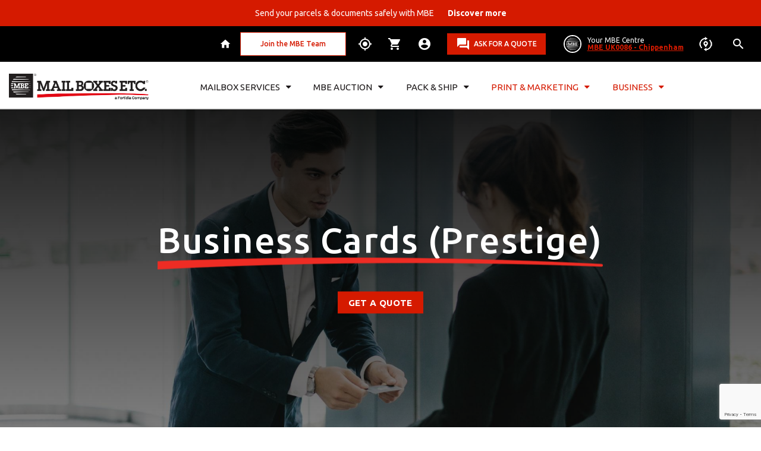

--- FILE ---
content_type: text/html; charset=utf-8
request_url: https://www.mbe.co.uk/chippenham/print/business-cards-prestige
body_size: 57604
content:



<!DOCTYPE html>
<html lang="en-gb">
<head><!-- Global site tag (gtag.js) - Google Analytics -->
    <script async src="https://www.googletagmanager.com/gtag/js?id=UA-4748759-1"></script>
    <script>
        window.dataLayer = window.dataLayer || [];
        function gtag(){dataLayer.push(arguments);}
        gtag('js', new Date());
        gtag('config', 'UA-4748759-1', {
            cookie_flags: 'max-age=7200;secure;samesite=none'
        });
    </script>

<!--Global site tag (gtag.js) - Google Ads: 995401740-->
<script async src="https://www.googletagmanager.com/gtag/js?id=AW-995401740"></script>
<script>
window.dataLayer = window.dataLayer || [];
function gtag() { dataLayer.push(arguments); }
gtag('js', new Date());
gtag('config', 'AW-995401740');
</script><!-- Google Tag Manager -->
        <script>(function(w,d,s,l,i){w[l]=w[l]||[];w[l].push({'gtm.start':
        new Date().getTime(),event:'gtm.js'});var f=d.getElementsByTagName(s)[0],
            j=d.createElement(s),dl=l!='dataLayer'?'&l='+l:'';j.async=true;j.src=
        'https://www.googletagmanager.com/gtm.js?id='+i+dl;f.parentNode.insertBefore(j,f);
            })(window,document,'script','dataLayer','GTM-NGNCTV');</script>

<meta charset="utf-8" /><meta http-equiv="X-UA-Compatible" content="IE=edge,chrome=1" />

    <!-- Meta Viewport -->
    <meta name="viewport" content="width=device-width, initial-scale=1, maximum-scale=1, user-scalable=0" />

    <!--Meta Tags-->
    <title>
	Business Cards -  Mail Boxes Etc. Chippenham Prestigious Business Cards Chippenham
</title>    <meta name="description" content="Business Cards -  Mail Boxes Etc. Chippenham Prestigious Business Cards Chippenham" />
    <meta name="keywords" content="Business Cards (Prestige) - Order Print Online - Mail Boxes Etc. Chippenham" />
    <meta name="geo.region" content="GB" />
    <meta name="geo.placename" content="" />
    <meta name="geo.position" content="51.459652;-2.117476" />
    <meta name="ICBM" content="51.459652;-2.117476" />


    <!-- Meta Specific Apple iOS (the following meta represent the ios and android functionality "add to home" button) -->
    <meta name="apple-mobile-web-app-title" /><meta name="apple-mobile-web-app-capable" content="yes" /><meta name="apple-mobile-web-app-status-bar-style" content="black-translucent" /><meta name="mobile-web-app-capable" content="yes" />

    <!--Favicons-->
    <link rel="shortcut icon" href="/i/core/favicon/favicon.ico" type="image/x-icon" /><link rel="apple-touch-icon" sizes="57x57" href="/i/core/favicon/apple-touch-icon-57x57.png" /><link rel="apple-touch-icon" sizes="60x60" href="/i/core/favicon/apple-touch-icon-60x60.png" /><link rel="apple-touch-icon" sizes="72x72" href="/i/core/favicon/apple-touch-icon-72x72.png" /><link rel="apple-touch-icon" sizes="76x76" href="/i/core/favicon/apple-touch-icon-76x76.png" /><link rel="apple-touch-icon" sizes="114x114" href="/i/core/favicon/apple-touch-icon-114x114.png" /><link rel="apple-touch-icon" sizes="120x120" href="/i/core/favicon/apple-touch-icon-120x120.png" /><link rel="apple-touch-icon" sizes="144x144" href="/i/core/favicon/apple-touch-icon-144x144.png" /><link rel="apple-touch-icon" sizes="152x152" href="/i/core/favicon/apple-touch-icon-152x152.png" /><link rel="apple-touch-icon" sizes="180x180" href="/i/core/favicon/apple-touch-icon-180x180.png" /><link rel="icon" type="image/png" href="/i/core/favicon/favicon-16x16.png" sizes="16x16" /><link rel="icon" type="image/png" href="/i/core/favicon/favicon-32x32.png" sizes="32x32" /><link rel="icon" type="image/png" href="/i/core/favicon/favicon-96x96.png" sizes="96x96" /><link rel="icon" type="image/png" href="/i/core/favicon/android-chrome-192x192.png" sizes="192x192" /><meta name="msapplication-square70x70logo" content="/i/core/favicon/smalltile.png" /><meta name="msapplication-square150x150logo" content="/i/core/favicon/mediumtile.png" /><meta name="msapplication-wide310x150logo" content="/i/core/favicon/widetile.png" /><meta name="msapplication-square310x310logo" content="/i/core/favicon/largetile.png" />

    <!--Styles-->
    <link rel="preconnect" href="https://fonts.googleapis.com" /><link rel="preconnect" href="https://fonts.gstatic.com" crossorigin="" /><link href="https://fonts.googleapis.com/css2?family=Ubuntu:wght@300;400;500;700&amp;display=swap" rel="stylesheet" /><link href="https://fonts.googleapis.com/icon?family=Material+Icons" rel="stylesheet" /><link href="/css/core/vendor/fontawsome-4.1/font-awesome.css" rel="stylesheet" /><link href="/css/core/vendor/slick/slick.css" rel="stylesheet" /><link rel="stylesheet" href="https://cdn.jsdelivr.net/gh/orestbida/cookieconsent@3.1.0/dist/cookieconsent.css" /><link href="/css/core/global.min.css?v=6.1" rel="stylesheet" />

    <script>
        window.dataLayer = window.dataLayer || [];
        function gtag() { dataLayer.push(arguments); }
        gtag('consent', 'default', {
            ad_storage: 'denied',
            analytics_storage: 'denied',
            functionality_storage: 'denied',
            personalization_storage: 'denied',
            security_storage: 'granted',
            ad_user_data: 'denied',
            ad_personalization: 'denied'
        });
    </script>

    <script type="text/javascript">
        (function (c, l, a, r, i, t, y) {
            c[a] = c[a] || function () { (c[a].q = c[a].q || []).push(arguments) };
            t = l.createElement(r); t.async = 1; t.src = "https://www.clarity.ms/tag/" + i;
            y = l.getElementsByTagName(r)[0]; y.parentNode.insertBefore(t, y);
        })(window, document, "clarity", "script", "st30s386ko");

        //Disable recording
        clarity("set", "recording", false);
    </script>

    <link href="/css/formvalidation/formValidation.min.css" rel="stylesheet"/>
<link href="/css/core/vendor/jquery-multiselect/jquery.multiselect.css" rel="stylesheet"/>
</head>
<body class="new-style center-active">
    
    <!-- Google Tag Manager (noscript) -->
    <noscript>
        <iframe src="https://www.googletagmanager.com/ns.html?id=GTM-NGNCTV" height="0" width="0" style="display: none; visibility: hidden"></iframe>
    </noscript>
    <!-- End Google Tag Manager (noscript) -->
    <form method="post" action="./business-cards-prestige" id="frmMain">
<div class="aspNetHidden">
<input type="hidden" name="__VIEWSTATE" id="__VIEWSTATE" value="/[base64]/[base64]/h8Yw2gw2SOo=" />
</div>

<div class="aspNetHidden">

	<input type="hidden" name="__VIEWSTATEGENERATOR" id="__VIEWSTATEGENERATOR" value="CA0B0334" />
	<input type="hidden" name="__EVENTVALIDATION" id="__EVENTVALIDATION" value="/wEdAMICCgHDbRvBN4H5Sze2uJ8NEFKsmBSA6bc/VaXYWqVhhLIPiseGuOnG8Q/Mj1O3oCIsogzIw34uxtwxTdmgcAE6Fs+rq60je38jlS5iyEnyFKQATtxgFkAX9MMF411/teh9AUavYRIHNzbvUea/wx9AU73vA3l0VGkrqkfg8sdAcG8mBJzwGBCy1My0LnQh7zA3U1WdfgkCYotl6SXlQlGKoYUpW0Tl6hZhoRH2mzCajL/8Rr3HSZ0oOAdgN7u78bC7mX25MgWji1ad206GB9s/L5DM5uKFuEfnOXFNS3SYgNVPimPZCrheYy7kz1Z73RT/[base64]/uIGK3sdsfYNpSVaIUxd2yEJtUDEi5jx1f6wEds1vD+0Shkn4vx1xiOLW7i74OJH2sOrF8NZ3qaX2h3QKOD/zqqwiIa9L3NO8JZp/LZQBL1Y3z4PKIc9nNNaTrZa8dUJBrBSsUasQQq6zrjQ8/BUbMeKb6seJd6WTZg1/p8VM3JLSRQJZXlrGOHIaGI2R7KZwcy2KevI+uzmF+V90pGbaaggZer7fF4XOzWd1fp7iJH7ofMCx2mTTotp24NhgQXzbgVJ6DbHDSdb1jUGj/d6H4MJzh2KTdRXGkBawwVNgMyFAY2rEmXFJ+tho5wRFt02xuNkoqrjynSnEB0dGiQuAt4EDdl3KDEpRI5qiO3FhgN/+lrYi9jjcgWhBoxqyuqKwsaW/[base64]/WJstFoUnSoImxjgFpRktch80wLzxFmshPaaFscpcFbEPFR5Or2HpJAOQXRqC8QfFOZ5JAISOc2/XnNJlLCmFewrPMNOpf6QJSOAiIazqSErQMG1IW+ZiSFMmMDOm13vFZ3c0AzMmhVOA0X0OMUZeDdGcYAeGe4ntgu+kYlTcxyafUo/FpYwAK6Lh9vB1bpkJB1SDiccVKkyaMi+V1Ln72U6APJ4pyoy3sO5w9a+ABaiHx7zjK05AUpt/DTA4BZ71Ax3hYREQEijv04SGp4LXM0JkY317DIPA5XdTkIkqpqO8m3ynp2+xI22zpV5UZOhmU8pFmaCym1NTUqW43P/oPxbKAcpdLsqZC5ilry/+SJ5F5ymO1R9Su6Zaq4jpsFLSt5VbMZ7gZ5dxwrFxKufy3OZQkpFOf4GBPyb5I7isWntajMmLrAKY16I8JyQN4t/RTtnM814AUUyzvxqBVAfAHvPNOZl5Ksq6e+NuVoXfAg/WsaXej/iD1vH0jo2HIc++2zBkKlifJwuk8UfKU7RfrSv4PmO7q5gAYl7jB787rQ87AUKhOM/N+IFh5LRxUZxF1onUSSQGesy49KrdVwl5LHoWc2UtG2eAXa5dKSisAd/2ci1oOridjDT/Zh4fz2pwHvm7AAUXJ2x/VLj2jHW0Dvc3amLe77GM11DAE2phAtpO8ko74fHoxgpYUIehK5sox2joJ7pbLmeT1Fbd22xT3wFqQC5Lz/JrzNULABVzHRitDM2+rEsmYgaQxwFZR0IX9De3CxF5nud2yzspbwo2pAdBIBQFSU8BM995K+DMeQXC2+DBRWLORtIeXrKKMQK43DUPZT/9dULPJuN0aMjljouVG1HQlrpn0Dz7+kiuf92pwSiXkFfKpsj+KO5JKdMtcfiiSKdnACvS+XnsXvCAt+fqsxJ/nDwWTIC4OSVLxe3VxhKubm317qDXfEsCxfZGtwUokUX9btNCVn47FZrpFLlC1KYwxZ85NkG01HXZQgQhe9X6gXPaJpXlqLhWujSUrLUqEnWdr+KT+ChAYNC0d3fRtkCHfGRN8ZzJ8DG+jUE87yxAqTSy962KE5B+CVnWR0/EMPrE61vCRuBi/DjLZFeW8LKKcE1kXWqP0IVs+xced6LbxpB4j1Zn1cGSBOjp5prwB8zKEFpA4bX976JnlqweXV8F9YEgutNeEx2rfSWH9BicOV+RhG8zN2+d7+MPa3wwnR5L22/vPWIL2Yxv0YIRYJgNpVNmshZWb107lkOLNkNpamHAjZKW1jggu/kBIx1cpvPPokOsLiAliCzgfiuPe0Pb/WHT8T5X8p+1aIw8c1DdmOnORA/[base64]/NreCsF6Shy9Y4KzkhFzygrjcwaKscqH/6puMjdImrcQineRJQey+YhIo/tTlWdhncWqibUcLB1sUPPis2dvEuyhfCnGnTiNA2/9RJRD8AY60SGULD+Bvt+cNqmul/gnphxo9CPC+tf8OVfeoNhXIYlYXGP1bUqYZgnFoGEtgvllOnfqZYvYtIUIcNqHd/GB7LYh7KNbCo8+EOyBKIBO3s448W8aSwkA8KC/nlA8Gfd6pMx0XB9RwaO+xXMeozX/RfmGbAdn6b72pQbMZGPEjJ08+yGa9L4+Ag1xY21D1LE8UxjtrB7oOIHzG19D82/G+sl4Bj178HM8YEbnve8TcCEiVLIwMyBii8pxdPMhd4QbDsgK967dKFqM2IhvXcpAYWwWpbHziTQInvtwV4mspGq+fONygL1GVS5h2yVCX/7SD3LnNa/gqPqntNs+XPMgUP/ihDip98ryImLBj5DD1I1Qo7fPaJEw3N1H8y63ZaNCqLRGVK1Srk6ovjCfdXIbJHsxrJrKeLfTI1QyzflHQH6JKtN3icGboPc/RklGpSdNLFzpM9zCctZjs3n98cHUX3ai9fOY8C2P4wn5x9R+YJtawAoVptRnhh4qntakH8DKj7xeRE/piz089DBlWcNq766UbMYsz6CcJ3pOMeFqNLnGv8uPeBA0tX1QwjUo5o2M0K/QM2pzieGmVuFDZGSPv4xOJAZWWeTAHdiR2B0Fx9ZJjSACIbQ33BW67RJ1Rlgt3gm7i8zA8Jym0urz8FGcRj4+7CCy4OgtabtO6VSgiXwZryV7AQnVVAHtN5ChBFBMuksTH9MnZp+BKp4B03cZGC3+Hs5uhiGW5VFbiATohC2q3Bhr+1Q2wuUFR5MRQR/wbcYlmAIr24q0keNtMQiADmBpyJGKKlIWWp1uU5FaVyklFSNPjBtKn1h3IEVeCCqWy7+MzJjakpZng6PnLshvAcL2nRGRKDOIx/[base64]/ToHO0zKX/XBQWU/WLYJoWU8612Jlpyb8qn7D3hYN00oddXShzSm3xhcXTg23u7KNmW/FeYlzgPOy0bQCXO2+rdjCr5O2+zgCQ96lUBSUD2HmCO9+u3JTbka2Fy03l4n3vByrmjkUfeTLYhDEedkGBscteYU9qh/uMYTt5h961RlqvjgRGf+on3tsDQjSw/qLa7V2toe7dmD18fS5Xc2uH5gQ9ngDmDh8AJCKfVwefoIU3H0m4oQnpGrjT8ui5pV+1XyL87xdO0qVMkrQTx0hVymw3pFjG4qyda+HHSOGbsrSOrhoc8m1AZ4ilh0j4qqx4QB/UvVBpL/uZadvsjUwfrGkGnIotc1SWwfVksL0tKiVAfR7vYhnYNOXCYRfFPcaaPZyaPAEyS+si9wX11NfAJ6R8u7n3cN+5YbRPP7uT1HPb0NM2iHwla5owYo4aNUBW5rNmpH0nt1m02/G4eF4AKwDyXLYh3CYx4AMz7g5hlHz/pHcU92bkE2vyLWKOgbqrxNkk2Hdl1aIQbAeZ8a4BCPVfjOz0fH02d1CXvbHw+JVLLNS6iElXlVUEHI80BjhNqlkZPrNm8R3jaJKiuVcDz4w3xlWobd1JdxnVD5OsHRTlHwfd+VD6VMY7P9Gz8uYzz1A43vie5tlYdzOBX/mKto9WORclufDRo7jtgag4+/AqTsALtuUgcMd4OxYlb7qENQeeRSQ7j/X4SEf+dgwW9FUshpbw6OXSPunNur14oEZ4KazkFH303kCfi4BDZyDiHyAwBpLBBw/cBFSCs45d2TTJu9F8ePQL4WDVV6maUhyuU307KxUnqEWX+gfoSUBfuW0Cb6m95E+36/KTlt/C394brICv0ZQR94xmAvjotWoydVpKWCRZNSQ5uc2lbKsPIgdv/+vSJ6jUclN/AR1QhNj/[base64]/zAwbMLqT4b0I0u7b5gIMVOlPZzfGyLRkmUVi36QnTLWnOFK6M7H/Dhhc5F+vszh754kuHjaJKCV69v1TLC9doUBF8FfvjMKFlpIjKFDDS4XddxWAGLT+yoXCP11NhP9JeC/vTmn/IWm7QnF3n+4ng01YsXvjdcjgNM1fytf0nqWLN4ickbOzsYtGlf+CSx0xyVjfx9jO6OkiB8dfWTjmxmdeoRc4+1M8Ytg+ALZO9/VD4Kt47s/buQ5tD6VXfw2GBM8a3qcjpOBQIx8Hg+KRWoxqhVGkVhhEqj6EOf4xGP3cxeD45oGKmwBizIvsXDhh4mMsC6uDKCP1apc3c3zmS6fmkvxHWN2TWqTAk74Oguu7r4t4oQKA4CjREmRPfDkIkIk3gOQ4uTuskwKjRLruOp7bzJ4Bj/MBUPY+9POjAzCVLhN3zH3+bzpkOklfP0Oldetsx+c/+ufr1WZhs1LN+ZbU9wXmxQo8WIumaaUzduA+TQ8BonD8qdUSC4ExBwuw3LjwsrqWG4Qs1l0GuMsqpnZoDl2AzP6ERj7sqNivFD1BfaKHKuSRKFP3hcPdsEd8ni0He8EFvBqhykfq5PpaoEh2WbDf07aIt0j/kW6csNd8cm3w8paBNAs+Xlty2BUxTT3lRP2GOtoAUQhEa9tYji8eeeu5fh9PRX81O7FBdw8/l0uhJtLHgWJB8K/x7EgQR8ZPDu0WG5s+99oSuqF7NTX+aOApFemjFGh7M0GUL/ZPA+h2tNK/CgD4NHCPXMWR+2semJSz/3w9TxcsbazY2XV15m0veAWNlyYA2erCYVClNlzFwuYQ3aNoFxP9o8ePP/XAAgsPxoARrEnJ+CtfOPjC+/Bfb+kNLz3RYO3L7HKZC9cAPXxlyQgjwYfxYNl2DiXRdwlK+/COentgRUXS1oim/[base64]/5TrSGz/TU2/kcZMT6X+/Eu12K4duD63WBUi0x5RdD2pivkBR1vY17MRJ0cDxKdjQNHKjkOMbdFvo3HpWvULYMYAOwrApRrb/gqEeyEnyl2pCNihlYQN5wIt6gWJpw0uZzb5eKszOj0QvX7T0CAxwE1X+8i9rgqLAE/lNPKi8HbvnWuDs1jd1wNB552z+ArrC2t9JVUUS2IkGk7o/yjAMHd9hnOA4tkWr612hTnfN" />
</div>

        

<header class="header menu-white">
    
<section class="news-top" id="top">

    
        <a style="display:block" href="/chippenham/parcel/send-a-parcel"  target="_blank"  >
            <div class="news-text">Send your parcels & documents safely with MBE <b style="margin-left:20px;">Discover more</b></div>
        </a>
    

</section>

    
<script src="/js/jquery.min.js" type="text/javascript"></script>
<script src="/js/popper.min.js" type="text/javascript"></script>
<script src="/js/common/bootstrap.min.js" type="text/javascript"></script>
<style>

    .navbar-nav{
        display: flex;
        width: 100%;
        justify-content: space-between;
        align-content: center;
        text-align:center;
        padding-left: 0;
        margin-bottom: 0;
        list-style: none;
        align-items: center;
    }

    .nav-link{
        display: block;
        width:max-content;
        padding: .5rem 1rem;
        color: #1c1819 !important;
        font-size: 16px;
        line-height: 1;
        text-transform: uppercase;
        text-decoration: none;
        font-family: "Ubuntu",sans-serif;
        font-weight: 400;
        transition: all .3s ease-in-out;
    }

    .nav-link:hover{
        color: #d51a00 !important;
        transition:ease-in 0.2s;
    }

    .open > a{
        color: #d51a00 !important;
    }

    .open > .dropdown-menu{
        display:block;
    }

    .navbar-light .navbar-nav .nav-link {
        color: rgba(0,0,0,.55);
    }

    .navbar-nav .nav-link {
        flex: 1 1 auto; /* shrink if needed */
        min-width: 80px;
    }


    .navbar-nav .dropdown-menu {
        position: static;
    }

    .dropdown-item {
        display: flex;
        width: 100%;
        padding: .25rem 1rem;
        clear: both;
        font-weight: 500;
        color: #1c1819;
        text-align: inherit;
        text-decoration: none;
        white-space: normal;
        background-color: transparent;
        border: 0;
        min-height:40px;
        align-items: center;
    }

    .dropdown-item:hover{
        color:#d51a00;
        transition:ease-in 0.2s;
    }

    .dropdown, .dropend, .dropstart, .dropup {
        position: relative;
    }

    .dropdown-menu {
        position: absolute;
        z-index: 1000;
        display: none;
        min-width: 10rem;
        padding: .5rem 0;
        margin: 0;
        font-size: 14px;
        text-align: left;
        list-style: none;
        background-color: #e5e3df;
        background-clip: padding-box;
        width:300px;
    }

    .dropdown-divider {
        height: 0;
        margin: 0.25rem 1rem;
        overflow: hidden;
        border-top: 0.15vw solid #1c1819;
    }

    .navbar-nav .nav-link {
        padding-right: 0;
        padding-left: 0;
    }

    .fa-caret-up{
        display:none;
    }

    .fa-caret-down{
        display:inline-block;
        float: right;
        margin-left: 10px;
    }

    .open > a > .fa-caret-down{
        display:none
    }

    .open > a > .fa-caret-up{
        display:inline-block;
        float: right;
        margin-left: 10px;
    }

    [role=button] {
        cursor: pointer;
    }

    .logo label{
        color: #1c1819 !important;
        font-size: 12px;
        margin: 0 7px 0 -3px;
        text-transform: uppercase;
        font-family: "Ubuntu",sans-serif;
        font-weight: 500;
    }
    
    .selected-item{
        color: #d51a00 !important;
    }

    @media(max-width: 1650px){
        .dropdown-menu{
            width:15vw;
        }
    }

    @media (max-width: 1450px) {
      .nav-link {
        font-size: 15px;
      }
      .dropdown-menu{
         font-size: 13px;
     }
    }

    @media(max-width:1270px){
        .nav-link{
            font-size: 14px;
        }

       .dropdown-menu{
            font-size: 12px;
        }
    }

    @media(max-width:1030px) {
        .nav-link{
            font-size: 13px;
        }

         .dropdown-menu{
            font-size: 11px;
        }
    }

    @media(max-width:990px){
        .navbar-nav{
            display:block;
            margin-top:15px;
        }

        .nav-item{
            text-align:center;
            padding:15px 0;
        }

        .nav-link{
            font-size: 20px;
            display:contents;
        }

        .dropdown-item{
            padding: 15px;
            font-weight:bold;
            justify-content: center;
        }

        .dropdown-menu{
            border-top: 1px solid red;
            border-bottom: 1px solid red;
            border-left: 0px;
            border-right: 0px;
            font-size: 18px;
            text-align:center;
            margin-top:15px;
            width:100%;
        }

        .dropdown-divider {
            margin: 0;
            border:0px;
        }

    }

    @media (min-width: 992px) {
        .navbar-expand-lg .navbar-nav .dropdown-menu {
            position: absolute;
            top:76px;
            border-top: 3px solid #d51a00;
            border-left: 1px solid #18181824;
            border-right: 1px solid #18181824;
            border-bottom: 1px solid #18181824;
        }

        .navbar-expand-lg .navbar-nav .nav-link {
            padding-right: .5rem;
            padding-left: .5rem;
        }

        .navbar-expand-lg .navbar-nav {
            flex-direction: row;
        }

        .nav-item {
            display: flex;
            align-items: center;
        }
    }

    @media (max-height: 730px){
        .dropdown-item{
            font-size:14px;
            min-height:30px;
        }
    }

    @media (max-height: 630px){
        .dropdown-item{
            font-size:12px;
            min-height:15px;
            padding: 2px 1rem;
        }
    }
    
</style>
<section class="service-menu">
    <div class="container">
        <div class="grid flex">
            <div class="col-12 stickybar storeactive">
                <div class="flex">
                    <div class="home">
                        <div class="btn-service-nav">
                            <a href="/" class="sel-world"><span>Home</span></a>
                        </div>
                    </div>
                    <div class="btn-list">
                        <div class="btn-list-wrap">
                            <a href="https://www.mbe-franchising.uk/" target="_blank" style="padding:5px;"><span style="color:#d51a00;">Join the MBE Team</span></a>
                        </div>
                    </div>
                    <a href="/track" class="track"><span>Track my shipment</span></a>
                    <a href="/mailbox/shop" id="MainHeader_MainNavigation_rentMailbox" class="ship"><span>Rent a Mailbox</span></a>
                    
                    <a href="/sign-in" id="MainHeader_MainNavigation_signIn" class="login"><span>Sign In</span></a>
                    
                    <div class="flex cont-btn">
                        <a href="/ask-for-a-quote" class="btn talk">Ask for a quote</a>
                        <div id="SelectedCentre">
                        </div>
                        
                        <a href="/chippenham" class="your-center flex">
                            <figure class="manager">
                                <img src="/i/store-images/profiles/store-no-image.jpg" loading="lazy"/>
                                
                            </figure>
                            <div class="data">
                                Your MBE Centre<span>MBE UK0086 - Chippenham</span>
                            </div>
                        </a>
                        <a href="/stores" title="Find an alternative Center" class="change hidden-sm hidden-xs"></a>
                        
                        <div class="search">
                            <div class="btn-service-nav">
                                <a href="/search" class="sel-world" title="Search"></a>
                            </div>
                        </div>
                    </div>
                    <a href="/franchise" class="btn join">Join MBE Team</a>
                </div>
            </div>
        </div>
    </div>
</section>
<section class="primary-menu navbar-height" style="padding:0px;">
    <div class="container navbar-height">
        <div class="grid flex navbar-height">
            
                <div class="col-xs-6 col-md-3 mobile-logo navbar-height" style="margin:0;float:inherit;">
                    <div class="logo navbar-height">
                        <a href="/" title="Mail Boxes Etc. UK & Ireland" class="navbar-height" style="display: flex; align-items: center; width: fit-content;">
                            <img width="235" src="/i/logo/MBEFortidia.png" loading="lazy"/>
                        </a>
                    </div>
                </div>
            
            
            <div class="col-xs-6 col-md-8 col-xl-9 mobile-menu navbar-height" style="margin:0;float:inherit;">
                <nav class="navbar navbar-expand-lg navbar-light navbar-height">
                  <div class="collapse navbar-collapse in" id="navbarNavDropdown">
                    <ul class="navbar-nav navbar-height">
                        <a href="/" class="home">Home</a>
                        
                            <li class="nav-item navbar-height dropdown" >
                                <a class="nav-link dropdown-toggle"
                                    
                                    href="/chippenham/mailbox" role="button">
                                    <i class="fa fa-caret-down"></i><i class="fa fa-caret-up"></i>Mailbox Services
                                </a>
                                
                                    <div class="dropdown-menu">
                                        
                                            <a class="dropdown-item " href=/chippenham/mailbox/shop>Rent a Mailbox</a>
                                            <div class="dropdown-divider"></div>
                                            <a class="dropdown-item " href=/chippenham/mailbox/prices>Our Prices</a>
                                            <div class="dropdown-divider"></div>
                                            <a class="dropdown-item " href=/chippenham/mailbox/mailbox-services>Mailbox Services</a>
                                            <div class="dropdown-divider"></div>
                                            <a class="dropdown-item " href=/chippenham/mailbox/po-box>P.O. Box Alternative Address</a>
                                            <div class="dropdown-divider"></div>
                                            <a class="dropdown-item " href=/chippenham/mailbox/personal-mailbox>Personal Mailing Address</a>
                                            <div class="dropdown-divider"></div>
                                            <a class="dropdown-item " href=/chippenham/mailbox/virtual-mailing-address>Virtual Office Address</a>
                                            <div class="dropdown-divider"></div>
                                            <a class="dropdown-item " href=/chippenham/mailbox/registered-company-address>Registered Company Address</a>
                                            <div class="dropdown-divider"></div>
                                            <a class="dropdown-item " href=/chippenham/mailbox/mail-forwarding-service>Mail Forwarding Service</a>
                                            <div class="dropdown-divider"></div>
                                            <a class="dropdown-item " href=/chippenham/mailbox/benefits>Benefits</a>
                                            <div class="dropdown-divider"></div>
                                            <a class="dropdown-item " href=/chippenham/mailbox>View More…</a>
                                            
                                    </div>
                                
                            </li>                
                        
                            <li class="nav-item navbar-height dropdown" >
                                <a class="nav-link dropdown-toggle"
                                    
                                    href="/chippenham/auction" role="button">
                                    <i class="fa fa-caret-down"></i><i class="fa fa-caret-up"></i>MBE Auction
                                </a>
                                
                                    <div class="dropdown-menu">
                                        
                                            <a class="dropdown-item " href=/chippenham/auction/shipping-order-form>Get a Quotation</a>
                                            <div class="dropdown-divider"></div>
                                            <a class="dropdown-item " href=/chippenham/auction/directory>Auction House Directory</a>
                                            <div class="dropdown-divider"></div>
                                            <a class="dropdown-item " href=/chippenham/auction/faq>FAQs</a>
                                            <div class="dropdown-divider"></div>
                                            <a class="dropdown-item " href=/chippenham/auction/mbe-coverprotect>MBE CoverProtect</a>
                                            <div class="dropdown-divider"></div>
                                            <a class="dropdown-item " href=/chippenham/auction/collection-services>Auction Collection</a>
                                            <div class="dropdown-divider"></div>
                                            <a class="dropdown-item " href=/chippenham/auction/auction-house-delivery>Auction Delivery</a>
                                            <div class="dropdown-divider"></div>
                                            <a class="dropdown-item " href=/chippenham/auction/international-auctions>International Auctions</a>
                                            <div class="dropdown-divider"></div>
                                            <a class="dropdown-item " href=/chippenham/auction/pricing>Pricing</a>
                                            <div class="dropdown-divider"></div>
                                            <a class="dropdown-item " href=/chippenham/auction/antiques-dealers>Antique Dealers</a>
                                            <div class="dropdown-divider"></div>
                                            <a class="dropdown-item " href=/chippenham/auction/widget>Partnership page link</a>
                                            <div class="dropdown-divider"></div>
                                            <a class="dropdown-item " href=/chippenham/auction/thesaleroom-partnership>Thesaleroom.com Partnership</a>
                                            <div class="dropdown-divider"></div>
                                            <a class="dropdown-item " href=/chippenham/auction>View More...</a>
                                            
                                    </div>
                                
                            </li>                
                        
                            <li class="nav-item navbar-height dropdown" >
                                <a class="nav-link dropdown-toggle"
                                    
                                    href="/chippenham/parcel" role="button">
                                    <i class="fa fa-caret-down"></i><i class="fa fa-caret-up"></i>Pack & Ship
                                </a>
                                
                                    <div class="dropdown-menu">
                                        
                                            <a class="dropdown-item " href=/chippenham/parcel/send-a-parcel>Send a Parcel</a>
                                            <div class="dropdown-divider"></div>
                                            <a class="dropdown-item " href=/chippenham/parcel/packing>Packing Services</a>
                                            <div class="dropdown-divider"></div>
                                            <a class="dropdown-item " href=/chippenham/parcel/coverprotect>MBE CoverProtect</a>
                                            <div class="dropdown-divider"></div>
                                            <a class="dropdown-item " href=/chippenham/students/send-a-parcel>Student Shipping</a>
                                            <div class="dropdown-divider"></div>
                                            <a class="dropdown-item " href=/chippenham/parcel/art-shipping>Art Shipping</a>
                                            <div class="dropdown-divider"></div>
                                            <a class="dropdown-item " href=/chippenham/parcel/parcelforce-worldwide>Parcelforce at MBE</a>
                                            <div class="dropdown-divider"></div>
                                            <a class="dropdown-item " href=/chippenham/parcel/fedex-courier>FedEx at MBE</a>
                                            <div class="dropdown-divider"></div>
                                            <a class="dropdown-item " href=/chippenham/parcel/ups-courier>UPS at MBE</a>
                                            <div class="dropdown-divider"></div>
                                            <a class="dropdown-item " href=/chippenham/parcel/dhl-courier>DHL at MBE</a>
                                            <div class="dropdown-divider"></div>
                                            <a class="dropdown-item " href=/chippenham/parcel>View More…</a>
                                            
                                    </div>
                                
                            </li>                
                        
                            <li class="nav-item navbar-height dropdown" >
                                <a class="nav-link dropdown-toggle selected-item"
                                    
                                    href="/chippenham/print" role="button">
                                    <i class="fa fa-caret-down"></i><i class="fa fa-caret-up"></i>Print & Marketing
                                </a>
                                
                                    <div class="dropdown-menu">
                                        
                                            <a class="dropdown-item " href=/chippenham/print/quote>Fast Print Quote</a>
                                            <div class="dropdown-divider"></div>
                                            <a class="dropdown-item " href=/chippenham/print_copy/print>Print at MBE</a>
                                            <div class="dropdown-divider"></div>
                                            <a class="dropdown-item " href=/chippenham/print_copy/copy>Copying at MBE</a>
                                            <div class="dropdown-divider"></div>
                                            <a class="dropdown-item " href=/chippenham/print_copy/design>Design at MBE</a>
                                            <div class="dropdown-divider"></div>
                                            <a class="dropdown-item " href=/chippenham/print_copy/finish>Finishing at MBE</a>
                                            <div class="dropdown-divider"></div>
                                            <a class="dropdown-item " href=/chippenham/students/dissertations-theses-assignments>Dissertation Binding</a>
                                            <div class="dropdown-divider"></div>
                                            <a class="dropdown-item " href=/chippenham/print/leaflets>Leaflets/Flyers</a>
                                            <div class="dropdown-divider"></div>
                                            <a class="dropdown-item " href=/chippenham/print/posters-and-banners>Posters/Banners</a>
                                            <div class="dropdown-divider"></div>
                                            <a class="dropdown-item  selected-item" href=/chippenham/print/business-cards>Business Cards</a>
                                            <div class="dropdown-divider"></div>
                                            <a class="dropdown-item " href=/chippenham/print>View More…</a>
                                            
                                    </div>
                                
                            </li>                
                        
                            <li class="nav-item navbar-height dropdown" >
                                <a class="nav-link dropdown-toggle selected-item"
                                    
                                    href="/chippenham/business" role="button">
                                    <i class="fa fa-caret-down"></i><i class="fa fa-caret-up"></i>Business
                                </a>
                                
                                    <div class="dropdown-menu">
                                        
                                            <a class="dropdown-item " href=/chippenham/business/pack-and-ship>Pack & Ship</a>
                                            <div class="dropdown-divider"></div>
                                            <a class="dropdown-item " href=/chippenham/business/virtual-office>Virtual Office</a>
                                            <div class="dropdown-divider"></div>
                                            <a class="dropdown-item " href=/chippenham/business/registered-office>Registered Office</a>
                                            <div class="dropdown-divider"></div>
                                            <a class="dropdown-item " href=/chippenham/business/printing>Print Solutions</a>
                                            <div class="dropdown-divider"></div>
                                            <a class="dropdown-item " href=/chippenham/ecommerce>Ecommerce Solutions</a>
                                            <div class="dropdown-divider"></div>
                                            <a class="dropdown-item " href=/chippenham/business/coverprotect>MBE CoverProtect</a>
                                            <div class="dropdown-divider"></div>
                                            <a class="dropdown-item " href=/chippenham/business/export>Exporting Advice</a>
                                            <div class="dropdown-divider"></div>
                                            <a class="dropdown-item " href=/chippenham/business/data-destruction>Shredding Solutions</a>
                                            <div class="dropdown-divider"></div>
                                            <a class="dropdown-item " href=/chippenham/business/promotional-and-branded-items>Branded Goods</a>
                                            <div class="dropdown-divider"></div>
                                            <a class="dropdown-item " href=/chippenham/business/credit-application>Credit Account Application</a>
                                            <div class="dropdown-divider"></div>
                                            <a class="dropdown-item " href=/chippenham/business>View More…</a>
                                            
                                    </div>
                                
                            </li>                
                        
                        <a href="/stores" class="change">Change your location</a>
                        <br />
                        <a href="/search" class="search">Search</a>
                    </ul>
                  </div>
                </nav>
            </div>
            <div class="your-center">
                
                <a href="/chippenham" class="flex">
                    <figure class="manager">
                        <img src="/i/store-images/profiles/store-no-image.jpg" loading="lazy"/>
                    </figure>
                    <div class="data">
                        MBE UK0086 - Chippenham
                    </div>
                </a>
                
            </div>
            <div class="col-xs-6 col-md-9 hamburger">
                <a href="#"></a>
            </div>
        </div>
    </div>
</section>
<script type="text/javascript">
    $(document).ready(function () {
        if (screen.width > 990)
        {
            $(".nav-item").hover(
                function () {
                    $(this).addClass("open");
                },
                function () {
                    $(this).removeClass("open");
                },
            );
        }
        else
        {
            $(".nav-link").removeAttr("href");
            $(".nav-link").removeAttr("role")
            $(".nav-item").click(function () {

                if ($(this).hasClass("open"))
                {
                    $(".nav-item").removeClass("open");
                }
                else
                {
                    $(".nav-item").removeClass("open");
                    $(this).toggleClass("open");

                    $('.mobile-menu').animate({ scrollTop: "0px" });
                }
            });
        }
    });
</script>


</header>

        <div id="main-content">
            <!--Message for if javascript not enabled -->
            <noscript>
                <div class="container" style="padding: 50px 0;">
                    <div class="row">
                        <div class="col-xs-12">
                            <div style="background-color: darkorange; padding: 15px; font-weight: bold;">
                                <p>
                                    For this website to be fully functioning, we require your web browser to have JavaScript enabled.
                                </p>
                                <p>
                                    <a href="https://www.enable-javascript.com/" target="_blank" rel="external">Here are instructions on how to enable JavaScript in your web browser</a>.
                                </p>
                            </div>
                        </div>
                    </div>
                </div>
            </noscript>
            <!--Page Content-->
            

    <style>
    .slick-slide .item .box-dx, .slick-slide .item .box-sx{
        opacity:0.3;
    }

    .slick-active .item .box-dx, .slick-active .item .box-sx{
        opacity:1;
    }
</style>

    <div id="mainContent" style="display:none;">
        

        

        
<style>

    h2 {
        color: #d51a00;
    }

    .hubpage {
        margin-top: 40px;
    }

    @media (max-width:991px) {
        .hubpage {
            margin-top: 30px;
        }
    }

    @media (max-width:767px) {
        .hubpage {
            margin-top: 30px;
        }
    }
</style>

    <section class="hero-center-top">
        <div class="item slide-center">
            <img class="desktop-hide" alt="Business Cards (Prestige)" src="/Uploads/webpage/Mobile/upload-6cc822ee.jpg" loading="lazy"/>
            <img class="mob-hide" alt="Business Cards (Prestige)" src="/Uploads/webpage/Desktop/upload-6cd7fa89.jpg" loading="lazy"/>
            <div class="grid">
                <div class="col-12 text-center">          
                    <h1 class="title" style="color:white;">Business Cards (Prestige)</h1>
                    <div class="txt"></div>
                    
                        <div style="text-align: center;">
                            <a class="btn btn-primary openContact"  href="/print/quote" tabindex="0" style="letter-spacing: .025em;">Get a Quote</a>
                        </div>
                    
                </div>
            </div>
        </div>
    </section>


<div class="container hubpage">
    <div class="row">
        <div class="col-sm-12">
            
        </div>
        <div class="col-xs-12 col-sm-6 col-md-7 col-lg-8">
<h2>Prestigious Business Cards from Mail Boxes Etc. Chippenham</h2>
<p>&nbsp;Our industry leading prestigious business cards are just what you need to give the best impression to your customers and prospects. when it comes to the highest quality business card printing, talk to the team at Mail Boxes Etc. Chippenham at 8 The Bridge, Chippenham, Wiltshire, SN15 1FY England or call us on <a onclick="return logClick(2);" href="tel:01249 446 141">01249 446 141</a>.</p>
<p>Our most prestigious business cards use a heavyweight stock as standard, providing you with a superior quality product without compromise.</p>
<p>You can choose from a wide selection of business card styles and sizes:</p>
<ul>
     <li>Prestige business cards (85x55mm)&nbsp;</li>
     <li>450GSM Silk coated art board&nbsp;</li>
     <li>Gloss lamination to one side or Matt Lamination to both sides (soft touch Matt Lamination)&nbsp;</li>
     <li>An unlaminated option if this suits your brand&nbsp;</li>
     <li>Rounded corners&nbsp;</li>
     <li>Digital Embossing&nbsp;</li>
     <li>Die cut to shape business card printing - ask our local Chippenham experts for details&nbsp;<br />
     </li>
</ul>
<div class="row">
<div class="col-sm-4"> <img src="/i/orderprint/products/business_cards_prestige.jpg" class="img-responsive img-rounded" alt="Prestige Business Cards" style="margin-top: 5px; margin-bottom: 15px;" /> </div>
</div>
<a href="/print/quote" class="btn btn-info-red btn-block rentalPricesBtn" style="width:100%; border-radius:0px; font-size: 19px; padding:10px 0; margin-bottom:15px;">Get a Quote</a>
</div>


        
    
    <div class=" col-xs-12 col-sm-6 col-md-5 col-lg-4 ">
        <div class="form-region col-sm-12 box blue-box border" id="ReqInfo">
            <input type="hidden" name="ctl00$CntPlcHdrContent$ctl01$RightSideHubForm$hfFormId" id="CntPlcHdrContent_ctl01_RightSideHubForm_hfFormId" value="9" /><input type="hidden" name="ctl00$CntPlcHdrContent$ctl01$RightSideHubForm$hfChatBot" id="hfChatBot" />
                <div class="tell-me-more">
                    <p>
                        Tell me more about <strong>
                            <span id="CntPlcHdrContent_ctl01_RightSideHubForm_LblFormTitle">Business Cards (Prestige)</span></strong>  from MBE Chippenham
                    </p>
                </div>
            

            <div class="row">
                <div class="col-sm-12">
                    
                </div>
                
                
                

                <input type="hidden" name="gclid" id="gclid-field" />

                <div class="col-sm-4">
                    <div class="form-group">
                        <small>Title</small>
                        <select name="ctl00$CntPlcHdrContent$ctl01$RightSideHubForm$DrpDwnLstInfoTitle" id="DrpDwnLstInfoTitle" class="form-control " data-field-id="1" style="padding-right: 0;">
	<option value="">Select title</option>
	<option value="Mr">Mr</option>
	<option value="Mrs">Mrs</option>
	<option value="Miss">Miss</option>
	<option value="Ms">Ms</option>
	<option value="Dr">Dr</option>
	<option value="Other">Other</option>

</select>
                    </div>
                </div>
                <div class="col-sm-8">
                    <div class="form-group">
                        <small>First name(s)</small>
                        <input name="ctl00$CntPlcHdrContent$ctl01$RightSideHubForm$TxBxInfoFirstName" type="text" maxlength="50" id="TxBxInfoFirstName" class="form-control" placeholder="First name(s)" data-field-id="2" />
                    </div>
                </div>

                <div class="col-sm-6">
                    <div class="form-group">
                        <small>Surname</small>
                        <input name="ctl00$CntPlcHdrContent$ctl01$RightSideHubForm$TxBxInfoSurname" type="text" maxlength="50" id="TxBxInfoSurname" class="form-control" placeholder="Last name" data-field-id="3" />
                    </div>
                </div>

                <div class="col-sm-6">
                    <div class="form-group">
                        <small>Telephone</small>
                        <input name="ctl00$CntPlcHdrContent$ctl01$RightSideHubForm$TxBxInfoMobile" type="text" maxlength="20" id="TxBxInfoMobile" class="form-control" placeholder="Telephone" data-field-id="4" />
                    </div>
                </div>

                <div class="col-sm-12">
                    <div class="form-group">
                        <small>Email</small>
                        <input name="ctl00$CntPlcHdrContent$ctl01$RightSideHubForm$TxBxInfoEmail" type="text" maxlength="50" id="TxBxInfoEmail" class="form-control" placeholder="Email" data-field-id="5" />
                    </div>
                </div>
                <div class="col-sm-12">
                    <div class="form-group">
                        
                        <input name="ctl00$CntPlcHdrContent$ctl01$RightSideHubForm$TxBxField1" type="hidden" id="CntPlcHdrContent_ctl01_RightSideHubForm_TxBxField1" placeholder="" autocomplete="do-not-autofill" />
                    </div>
                </div>
                <div class="col-sm-12">
                    <div class="form-group">
                        <label>How would you prefer to be contacted</label>
                        <table id="RdoBtnLstContactPreference" class="radio-asp" data-field-id="14" style="width:100%;">
	<tr>
		<td><input id="RdoBtnLstContactPreference_0" type="radio" name="ctl00$CntPlcHdrContent$ctl01$RightSideHubForm$RdoBtnLstContactPreference" value="Email me" checked="checked" /><label for="RdoBtnLstContactPreference_0">Email me</label></td>
	</tr><tr>
		<td><input id="RdoBtnLstContactPreference_1" type="radio" name="ctl00$CntPlcHdrContent$ctl01$RightSideHubForm$RdoBtnLstContactPreference" value="Telephone" /><label for="RdoBtnLstContactPreference_1">Telephone</label></td>
	</tr>
</table>
                    </div>
                </div>

                <div class="col-md-12" id="callyou" style="display: none">
                    <div class="form-group">
                        <label>What time would be convenient to call you?</label>
                        <input name="ctl00$CntPlcHdrContent$ctl01$RightSideHubForm$TxBxInfoWhenConvenient" type="text" maxlength="50" id="TxBxInfoWhenConvenient" class="form-control" data-field-id="15" />
                        
                    </div>
                </div>

                <div class="col-sm-12">
                    <div class="form-group">
                        <small>Country</small>
                        <select name="ctl00$CntPlcHdrContent$ctl01$RightSideHubForm$ddlCountry" id="ddlCountry" class="form-control" onchange="ShowGetAddress()" data-field-id="6" style="width:100%;">
	<option value="United Kingdom">United Kingdom</option>
	<option value="Ireland">Ireland</option>
	<option value="United States">United States</option>
	<option value="Afghanistan">Afghanistan</option>
	<option value="Åland Islands">&#197;land Islands</option>
	<option value="Albania">Albania</option>
	<option value="Algeria">Algeria</option>
	<option value="American Samoa">American Samoa</option>
	<option value="Andorra">Andorra</option>
	<option value="Angola">Angola</option>
	<option value="Anguilla">Anguilla</option>
	<option value="Antarctica">Antarctica</option>
	<option value="Antigua and Barbuda">Antigua and Barbuda</option>
	<option value="Argentina">Argentina</option>
	<option value="Armenia">Armenia</option>
	<option value="Aruba">Aruba</option>
	<option value="Australia">Australia</option>
	<option value="Austria">Austria</option>
	<option value="Azerbaijan">Azerbaijan</option>
	<option value="Bahamas">Bahamas</option>
	<option value="Bahrain">Bahrain</option>
	<option value="Bangladesh">Bangladesh</option>
	<option value="Barbados">Barbados</option>
	<option value="Belarus">Belarus</option>
	<option value="Belgium">Belgium</option>
	<option value="Belize">Belize</option>
	<option value="Benin">Benin</option>
	<option value="Bermuda">Bermuda</option>
	<option value="Bhutan">Bhutan</option>
	<option value="Bolivia, Plurinational State of">Bolivia, Plurinational State of</option>
	<option value="Bonaire, Sint Eustatius and Saba">Bonaire, Sint Eustatius and Saba</option>
	<option value="Bosnia and Herzegovina">Bosnia and Herzegovina</option>
	<option value="Botswana">Botswana</option>
	<option value="Bouvet Island">Bouvet Island</option>
	<option value="Brazil">Brazil</option>
	<option value="British Indian Ocean Territory">British Indian Ocean Territory</option>
	<option value="Brunei">Brunei</option>
	<option value="Bulgaria">Bulgaria</option>
	<option value="Burkina Faso">Burkina Faso</option>
	<option value="Burundi">Burundi</option>
	<option value="Cambodia">Cambodia</option>
	<option value="Cameroon">Cameroon</option>
	<option value="Canada">Canada</option>
	<option value="Canary Islands">Canary Islands</option>
	<option value="Cape Verde">Cape Verde</option>
	<option value="Cayman Islands">Cayman Islands</option>
	<option value="Central African Republic">Central African Republic</option>
	<option value="Chad">Chad</option>
	<option value="Chile">Chile</option>
	<option value="China">China</option>
	<option value="Christmas Island">Christmas Island</option>
	<option value="Cocos (Keeling) Islands">Cocos (Keeling) Islands</option>
	<option value="Colombia">Colombia</option>
	<option value="Comoros">Comoros</option>
	<option value="Congo">Congo</option>
	<option value="Congo, the Democratic Republic of the">Congo, the Democratic Republic of the</option>
	<option value="Cook Islands">Cook Islands</option>
	<option value="Costa Rica">Costa Rica</option>
	<option value="Côte d&#39;Ivoire">C&#244;te d&#39;Ivoire</option>
	<option value="Croatia">Croatia</option>
	<option value="Cuba">Cuba</option>
	<option value="Curaçao">Cura&#231;ao</option>
	<option value="Cyprus">Cyprus</option>
	<option value="Czech Republic">Czech Republic</option>
	<option value="Denmark">Denmark</option>
	<option value="Djibouti">Djibouti</option>
	<option value="Dominica">Dominica</option>
	<option value="Dominican Republic">Dominican Republic</option>
	<option value="Ecuador">Ecuador</option>
	<option value="Egypt">Egypt</option>
	<option value="El Salvador">El Salvador</option>
	<option value="Equatorial Guinea">Equatorial Guinea</option>
	<option value="Eritrea">Eritrea</option>
	<option value="Estonia">Estonia</option>
	<option value="Ethiopia">Ethiopia</option>
	<option value="Falkland Islands (Malvinas)">Falkland Islands (Malvinas)</option>
	<option value="Faroe Islands">Faroe Islands</option>
	<option value="Fiji">Fiji</option>
	<option value="Finland">Finland</option>
	<option value="France">France</option>
	<option value="French Guiana">French Guiana</option>
	<option value="French Polynesia">French Polynesia</option>
	<option value="French Southern Territories">French Southern Territories</option>
	<option value="Gabon">Gabon</option>
	<option value="Gambia">Gambia</option>
	<option value="Georgia">Georgia</option>
	<option value="Germany">Germany</option>
	<option value="Ghana">Ghana</option>
	<option value="Gibraltar">Gibraltar</option>
	<option value="Greece">Greece</option>
	<option value="Greenland">Greenland</option>
	<option value="Grenada">Grenada</option>
	<option value="Guadeloupe">Guadeloupe</option>
	<option value="Guam">Guam</option>
	<option value="Guatemala">Guatemala</option>
	<option value="Guernsey">Guernsey</option>
	<option value="Guinea">Guinea</option>
	<option value="Guinea-Bissau">Guinea-Bissau</option>
	<option value="Guyana">Guyana</option>
	<option value="Haiti">Haiti</option>
	<option value="Heard Island and McDonald Islands">Heard Island and McDonald Islands</option>
	<option value="Holy See (Vatican City State)">Holy See (Vatican City State)</option>
	<option value="Honduras">Honduras</option>
	<option value="Hong Kong">Hong Kong</option>
	<option value="Hungary">Hungary</option>
	<option value="Iceland">Iceland</option>
	<option value="India">India</option>
	<option value="Indonesia">Indonesia</option>
	<option value="Iran, Islamic Republic of">Iran, Islamic Republic of</option>
	<option value="Iraq">Iraq</option>
	<option value="Isle of Man">Isle of Man</option>
	<option value="Israel">Israel</option>
	<option value="Italy">Italy</option>
	<option value="Jamaica">Jamaica</option>
	<option value="Japan">Japan</option>
	<option value="Jersey">Jersey</option>
	<option value="Jordan">Jordan</option>
	<option value="Kazakhstan">Kazakhstan</option>
	<option value="Kenya">Kenya</option>
	<option value="Kiribati">Kiribati</option>
	<option value="Korea, Democratic People&#39;s Republic of">Korea, Democratic People&#39;s Republic of</option>
	<option value="Korea, Republic of">Korea, Republic of</option>
	<option value="Kosovo">Kosovo</option>
	<option value="Kuwait">Kuwait</option>
	<option value="Kyrgyzstan">Kyrgyzstan</option>
	<option value="Lao People&#39;s Democratic Republic">Lao People&#39;s Democratic Republic</option>
	<option value="Latvia">Latvia</option>
	<option value="Lebanon">Lebanon</option>
	<option value="Lesotho">Lesotho</option>
	<option value="Liberia">Liberia</option>
	<option value="Libya">Libya</option>
	<option value="Liechtenstein">Liechtenstein</option>
	<option value="Lithuania">Lithuania</option>
	<option value="Luxembourg">Luxembourg</option>
	<option value="Macau">Macau</option>
	<option value="Macedonia">Macedonia</option>
	<option value="Madagascar">Madagascar</option>
	<option value="Malawi">Malawi</option>
	<option value="Malaysia">Malaysia</option>
	<option value="Maldives">Maldives</option>
	<option value="Mali">Mali</option>
	<option value="Malta">Malta</option>
	<option value="Marshall Islands">Marshall Islands</option>
	<option value="Martinique">Martinique</option>
	<option value="Mauritania">Mauritania</option>
	<option value="Mauritius">Mauritius</option>
	<option value="Mayotte">Mayotte</option>
	<option value="Mexico">Mexico</option>
	<option value="Micronesia, Federated States of">Micronesia, Federated States of</option>
	<option value="Moldova, Republic of">Moldova, Republic of</option>
	<option value="Monaco">Monaco</option>
	<option value="Mongolia">Mongolia</option>
	<option value="Montenegro">Montenegro</option>
	<option value="Montserrat">Montserrat</option>
	<option value="Morocco">Morocco</option>
	<option value="Mozambique">Mozambique</option>
	<option value="Myanmar">Myanmar</option>
	<option value="Namibia">Namibia</option>
	<option value="Nauru">Nauru</option>
	<option value="Nepal">Nepal</option>
	<option value="Netherlands">Netherlands</option>
	<option value="New Caledonia">New Caledonia</option>
	<option value="New Zealand">New Zealand</option>
	<option value="Nicaragua">Nicaragua</option>
	<option value="Niger">Niger</option>
	<option value="Nigeria">Nigeria</option>
	<option value="Niue">Niue</option>
	<option value="Norfolk Island">Norfolk Island</option>
	<option value="Northern Mariana Islands">Northern Mariana Islands</option>
	<option value="Norway">Norway</option>
	<option value="Oman">Oman</option>
	<option value="Pakistan">Pakistan</option>
	<option value="Palau">Palau</option>
	<option value="Palestine, State of">Palestine, State of</option>
	<option value="Panama">Panama</option>
	<option value="Papua New Guinea">Papua New Guinea</option>
	<option value="Paraguay">Paraguay</option>
	<option value="Peru">Peru</option>
	<option value="Philippines">Philippines</option>
	<option value="Pitcairn">Pitcairn</option>
	<option value="Poland">Poland</option>
	<option value="Portugal">Portugal</option>
	<option value="Puerto Rico">Puerto Rico</option>
	<option value="Qatar">Qatar</option>
	<option value="Réunion">R&#233;union</option>
	<option value="Romania">Romania</option>
	<option value="Russian Federation">Russian Federation</option>
	<option value="Rwanda">Rwanda</option>
	<option value="Saint Barthélemy">Saint Barth&#233;lemy</option>
	<option value="Saint Helena, Ascension and Tristan da Cunha">Saint Helena, Ascension and Tristan da Cunha</option>
	<option value="Saint Kitts and Nevis">Saint Kitts and Nevis</option>
	<option value="Saint Lucia">Saint Lucia</option>
	<option value="Saint Martin (French part)">Saint Martin (French part)</option>
	<option value="Saint Pierre and Miquelon">Saint Pierre and Miquelon</option>
	<option value="Saint Vincent and the Grenadines">Saint Vincent and the Grenadines</option>
	<option value="Samoa">Samoa</option>
	<option value="San Marino">San Marino</option>
	<option value="Sao Tome and Principe">Sao Tome and Principe</option>
	<option value="Saudi Arabia">Saudi Arabia</option>
	<option value="Senegal">Senegal</option>
	<option value="Serbia">Serbia</option>
	<option value="Seychelles">Seychelles</option>
	<option value="Sierra Leone">Sierra Leone</option>
	<option value="Singapore">Singapore</option>
	<option value="Sint Maarten (Dutch part)">Sint Maarten (Dutch part)</option>
	<option value="Slovakia">Slovakia</option>
	<option value="Slovenia">Slovenia</option>
	<option value="Solomon Islands">Solomon Islands</option>
	<option value="Somalia">Somalia</option>
	<option value="South Africa">South Africa</option>
	<option value="South Georgia and the South Sandwich Islands">South Georgia and the South Sandwich Islands</option>
	<option value="South Sudan">South Sudan</option>
	<option value="Spain">Spain</option>
	<option value="Sri Lanka">Sri Lanka</option>
	<option value="Sudan">Sudan</option>
	<option value="Suriname">Suriname</option>
	<option value="Svalbard and Jan Mayen">Svalbard and Jan Mayen</option>
	<option value="Swaziland">Swaziland</option>
	<option value="Sweden">Sweden</option>
	<option value="Switzerland">Switzerland</option>
	<option value="Syrian Arab Republic">Syrian Arab Republic</option>
	<option value="Taiwan, Province of China">Taiwan, Province of China</option>
	<option value="Tajikistan">Tajikistan</option>
	<option value="Tanzania, United Republic of">Tanzania, United Republic of</option>
	<option value="Thailand">Thailand</option>
	<option value="Timor-Leste">Timor-Leste</option>
	<option value="Togo">Togo</option>
	<option value="Tokelau">Tokelau</option>
	<option value="Tonga">Tonga</option>
	<option value="Trinidad and Tobago">Trinidad and Tobago</option>
	<option value="Tunisia">Tunisia</option>
	<option value="Turkey">Turkey</option>
	<option value="Turkmenistan">Turkmenistan</option>
	<option value="Turks and Caicos Islands">Turks and Caicos Islands</option>
	<option value="Tuvalu">Tuvalu</option>
	<option value="Uganda">Uganda</option>
	<option value="Ukraine">Ukraine</option>
	<option value="United Arab Emirates">United Arab Emirates</option>
	<option value="United States Minor Outlying Islands">United States Minor Outlying Islands</option>
	<option value="Uruguay">Uruguay</option>
	<option value="Uzbekistan">Uzbekistan</option>
	<option value="Vanuatu">Vanuatu</option>
	<option value="Venezuela, Bolivarian Republic of">Venezuela, Bolivarian Republic of</option>
	<option value="Vietnam">Vietnam</option>
	<option value="Virgin Islands, British">Virgin Islands, British</option>
	<option value="Virgin Islands, U.S.">Virgin Islands, U.S.</option>
	<option value="Wallis and Futuna">Wallis and Futuna</option>
	<option value="Western Sahara">Western Sahara</option>
	<option value="Yemen">Yemen</option>
	<option value="Zambia">Zambia</option>
	<option value="Zimbabwe">Zimbabwe</option>

</select>
                    </div>
                </div>
                <div class="postcodeLookup">
                    <div class="col-sm-12">
                        <div class="form-group">
                            <label>Search for your address</label>
                            <div class="postcode_lookup">
                            </div>
                        </div>
                    </div>
                </div>
                <div class="addressFields" style="display: none;" >
                    <div class="col-sm-6">
                        <div class="form-group">
                            <small>Address type</small>
                            <select name="ctl00$CntPlcHdrContent$ctl01$RightSideHubForm$ddlAddressType" id="ddlAddressType" class="form-control" onchange="AddressType()" data-field-id="7" style="width:100%;">
	<option selected="selected" value="Residential">Residential</option>
	<option value="Business">Business</option>

</select>
                        </div>
                    </div>

                    <div id="AddressType" class="col-sm-12" style="display: none;">
                        <div class="form-group">
                            <input name="ctl00$CntPlcHdrContent$ctl01$RightSideHubForm$txtCompany" type="text" maxlength="50" id="txtCompany" class="textbox form-control" placeholder="Company name (if applicable)" data-field-id="8" />
                        </div>
                    </div>

                    <div class="col-sm-6">
                        <div class="form-group">
                            <small>Address line 1</small>
                            <input name="ctl00$CntPlcHdrContent$ctl01$RightSideHubForm$txtAddress1" type="text" maxlength="50" id="txtAddress1" class="textbox form-control" data-field-id="9" placeholder="Address line 1" />
                        </div>
                    </div>
                    <div class="col-sm-6">
                        <div class="form-group">
                            <small>Address line 2</small>
                            <input name="ctl00$CntPlcHdrContent$ctl01$RightSideHubForm$txtAddress2" type="text" maxlength="50" id="txtAddress2" class="textbox form-control" data-field-id="10" placeholder="Address line 2" />
                        </div>
                    </div>
                    <div class="col-sm-6">
                        <div class="form-group">
                            <small>Town/city</small>
                            <input name="ctl00$CntPlcHdrContent$ctl01$RightSideHubForm$txtTown" type="text" maxlength="50" id="txtTown" class="textbox form-control" data-field-id="11" placeholder="Town/city" />
                        </div>
                    </div>
                    <div class="col-sm-6">
                        <div class="form-group">
                            <small>County</small>
                            <input name="ctl00$CntPlcHdrContent$ctl01$RightSideHubForm$txtCounty" type="text" maxlength="50" id="txtCounty" class="textbox form-control" data-field-id="12" placeholder="County" />
                        </div>
                    </div>
                    <div class="col-sm-6">
                        <div class="form-group">
                            <small>Post code</small>
                            <input name="ctl00$CntPlcHdrContent$ctl01$RightSideHubForm$txtPostcode" type="text" maxlength="50" id="txtPostcode" class="textbox form-control" data-field-id="13" placeholder="Postcode" />
                        </div>
                    </div>
                </div>

                
                    <div class="col-sm-12">

                        <div class="form-group">
                            <small>Tell us what you need?</small>
                            <textarea name="ctl00$CntPlcHdrContent$ctl01$RightSideHubForm$TxBxTellUs" rows="2" cols="20" id="TxBxTellUs" class="form-control" placeholder="Tell us what you need?" data-field-id="50">
</textarea>
                            <span id="remaining" class="remaining" style="color: rgb(86, 85, 85); float: right; font-size: 14px;">0/500</span>
                        </div>

                        
                            <div class="form-group">
                                <small>I am also interested in</small>
                                <select size="4" name="ctl00$CntPlcHdrContent$ctl01$RightSideHubForm$InterestedIn" multiple="multiple" id="InterestedIn" class="form-control dropdown" multiple="multiple" data-field-id="51">
	<option value="Binding &amp; Laminating">Binding &amp; Laminating</option>
	<option value="Business Stationery Printing">Business Stationery Printing</option>
	<option value="Carbon paper-free copy sets">Carbon paper-free copy sets</option>
	<option value="Customised Desk Pads">Customised Desk Pads</option>
	<option value="Exhibition Stands">Exhibition Stands</option>
	<option value="Graphic Design services">Graphic Design services</option>
	<option value="Leaflet/Flyer/Postcard Printing">Leaflet/Flyer/Postcard Printing</option>
	<option value="Litho Printed Labels">Litho Printed Labels</option>
	<option value="Photocopying">Photocopying</option>
	<option value="Posters and Banners Printing">Posters and Banners Printing</option>
	<option selected="selected" value="Business Cards (Prestige)">Business Cards (Prestige)</option>

</select>
                            </div>
                        

                    </div>
                
            </div>

            
                <div class="row">
                    <div class="col-md-12">
                        <div class="form-group">
                            <label>What best describes you?</label><small> *</small>
                            <table id="rbBestDescribes" class="whatDescribesYou radio-asp" data-field-id="93" style="width:100%;">
	<tr>
		<td><input id="rbBestDescribes_0" type="radio" name="ctl00$CntPlcHdrContent$ctl01$RightSideHubForm$rbBestDescribes" value="Business" /><label for="rbBestDescribes_0">Business Customer</label></td>
	</tr><tr>
		<td><input id="rbBestDescribes_1" type="radio" name="ctl00$CntPlcHdrContent$ctl01$RightSideHubForm$rbBestDescribes" value="Private" /><label for="rbBestDescribes_1">Consumer/Private Customer</label></td>
	</tr>
</table>
                        </div>

                        <div id="BestDescribes">
                            <div class="form-group">
                                <label>What best describes you?</label><small> *</small>
                                <select name="ctl00$CntPlcHdrContent$ctl01$RightSideHubForm$ddlBusinessSubcategory" id="ddlBusinessSubcategory" class="form-control subcategorydropdown" data-field-id="94" onchange="IsOtherBusiness()" style="width:100%;">
	<option value="">Please select</option>
	<option value="Private Limited Company">Private Limited Company</option>
	<option value="Sole Trader / Unregistered Partnership">Sole Trader / Unregistered Partnership</option>
	<option value="Registered Partnership (LLP, SLP etc.)">Registered Partnership (LLP, SLP etc.)</option>
	<option value="Registered Charity">Registered Charity</option>
	<option value="Public Limited Company (PLC)">Public Limited Company (PLC)</option>
	<option value="Other (please specify)">Other (please specify)</option>

</select><select name="ctl00$CntPlcHdrContent$ctl01$RightSideHubForm$ddlPrivateSubcategory" id="ddlPrivateSubcategory" class="form-control subcategorydropdown" data-field-id="95" onchange="IsOtherPersonal()" style="width:100%;">
	<option value="">Please select</option>
	<option value="Private Individual">Private Individual</option>
	<option value="Student (UK Origin)">Student (UK Origin)</option>
	<option value="Student (International Origin)">Student (International Origin)</option>
	<option value="Buy/Sell at Auction">Buy/Sell at Auction</option>
	<option value="Other (please specify)">Other (please specify)</option>

</select>
                            </div>
                        </div>
                        <div id="OtherDiv">
                            <div class="form-group">
                                <label>What best describes you?</label><small> *</small>
                                <input name="ctl00$CntPlcHdrContent$ctl01$RightSideHubForm$txtCustomerDescOther" type="text" maxlength="50" id="txtCustomerDescOther" class="form-control" data-field-id="96" />
                            </div>
                        </div>
                    </div>
                </div>
            

            <div class="row">
                <div class="col-xs-12">

                    
                        <div class="form-group">
                            <small>How did you hear about MBE?</small>
                            <select name="ctl00$CntPlcHdrContent$ctl01$RightSideHubForm$DrpDwnLstHeardFrom" id="DrpDwnLstHeardFrom" class="form-control" data-field-id="16">
	<option value="">How did you hear about MBE?</option>
	<option value="Recommended by someone">Recommended by someone</option>
	<option value="Search engine">Search engine</option>
	<option value="Social media">Social media</option>
	<option value="Leaflet">Leaflet</option>
	<option value="Visit to an MBE centre">Visit to an MBE centre</option>
	<option value="Advertisement">Advertisement</option>
	<option value="Heart Radio">Heart Radio</option>
	<option value="LBC Radio">LBC Radio</option>
	<option value="Smooth Radio">Smooth Radio</option>
	<option value="Other radio station">Other radio station</option>

</select>
                        </div>
                    

                    <div class="form-group">
                        <span data-field-id="21"><input id="ChBxKeepInTouch" type="checkbox" name="ctl00$CntPlcHdrContent$ctl01$RightSideHubForm$ChBxKeepInTouch" /></span>
                        <small>Please keep in-touch with me via email.</small>
                    </div>

                    <div class="col-sm-12">
                        <input type="hidden" name="ctl00$CntPlcHdrContent$ctl01$RightSideHubForm$gRecaptchaResponse" id="gRecaptchaResponse" /><input type="submit" name="ctl00$CntPlcHdrContent$ctl01$RightSideHubForm$BtnSubmit" value="Submit" id="BtnSubmit" class="btn btn-primary btn-block" />
                    </div>
                </div>
            </div>
        </div>
    </div>

    <noscript>
        <style>
            .postcodeLookup {
                display: none;
            }

            .addressFields {
                display: block !important;
            }

            .subcategorydropdown {
                display: block !important;
            }

            #BestDescribes {
                display: block !important;
            }
        </style>
    </noscript>

    <script>
        var $remaining = $('.remaining');

        $('#TxBxTellUs').keyup(function () {
            var chars = this.value.length,
                remaining = 500 - chars;

            $remaining.text(chars + '/' + 500);
            if (remaining < 0) {
                $remaining.css({ 'color': '#c00' })
            }
            else {
                $remaining.css({ 'color': '#565555' })
            }

        });
    </script>

    <script type="text/javascript">

        if ($('#BtnSubmit').length > 0) {

            document.addEventListener('DOMContentLoaded', function (e) {

                let enhancedConversionPushed = false;

                const submitButton = document.getElementById('BtnSubmit');
                const form = document.getElementById('frmMain');
                const fv = FormValidation.formValidation(
                    form,
                    {
                        fields: {
                            ctl00$CntPlcHdrContent$ctl01$RightSideHubForm$DrpDwnLstInfoTitle: {
                    validators: {
                        notEmpty: {
                            message: 'Please select'
                        }
                    }
                },
                            ctl00$CntPlcHdrContent$ctl01$RightSideHubForm$TxBxInfoFirstName: {
                    validators: {
                        notEmpty: {
                            message: 'Please enter your firstname'
                        }
                    }
                },

                            ctl00$CntPlcHdrContent$ctl01$RightSideHubForm$TxBxInfoSurname: {
                    validators: {
                        notEmpty: {
                            message: 'Please enter your surname'
                        }
                    }
                },

                            ctl00$CntPlcHdrContent$ctl01$RightSideHubForm$TxBxInfoMobile: {
                    validators: {
                        notEmpty: {
                            message: 'Please enter a contact number'
                        },
                        regexp: {
                            regexp: /^(?:(?:\(?(?:00|\+)([1-4]\d\d|[1-9]\d?)\)?)?[\-\.\ \\\/]?)?((?:\(?\d{1,}\)?[\-\.\ \\\/]?){0,})(?:[\-\.\ \\\/]?(?:#|ext\.?|extension|x)[\-\.\ \\\/]?(\d+))?$/i,
                                message: 'Please enter a valid contact number'
                        }
                    }
                },
                            ctl00$CntPlcHdrContent$ctl01$RightSideHubForm$TxBxInfoEmail: {
                    validators: {
                        notEmpty: {
                            message: 'Please enter your email address'
                        },
                        emailAddress: {
                            message: 'Please enter a valid email address'
                        }
                    }
                },
                            ctl00$CntPlcHdrContent$ctl01$RightSideHubForm$txtAddress1: {
                    validators: {
                        notEmpty: {
                            message: 'Please enter your address'
                        }
                    }
                },
                            ctl00$CntPlcHdrContent$ctl01$RightSideHubForm$txtCounty: {
                    validators: {
                        notEmpty: {
                            message: 'Please enter your county/state'
                        }
                    }
                },
                            ctl00$CntPlcHdrContent$ctl01$RightSideHubForm$ddlCountry: {
                    validators: {
                        notEmpty: {
                            message: 'Please select your country',
                                enabled: false
                        }
                    }
                },
                            ctl00$CntPlcHdrContent$ctl01$RightSideHubForm$txtTown: {
                    validators: {
                        notEmpty: {
                            message: 'Please enter your city/town'
                        }
                    }
                },
                            ctl00$CntPlcHdrContent$ctl01$RightSideHubForm$txtPostcode: {
                    validators: {
                        notEmpty: {
                            message: 'Please enter your post/zip code'
                        }
                    }
                },
                            ctl00$CntPlcHdrContent$ctl01$RightSideHubForm$TxBxInfoWhenConvenient: {
                    validators: {
                        notEmpty: {
                            message: 'Please let us know when the best time is to call you',
                                enabled: false
                        }
                    }
                },
                            ctl00$CntPlcHdrContent$ctl01$RightSideHubForm$txtCustomerDescOther: {
                    validators: {
                        notEmpty: {
                            message: 'Please let us know what best describes you',
                                enabled: false
                        }
                    }
                },
                            ctl00$CntPlcHdrContent$ctl01$RightSideHubForm$DrpDwnLstHeardFrom: {
                    validators: {
                        notEmpty: {
                            message: 'Please let us know how your heard about MBE'
                        }
                    }
                },
                            ctl00$CntPlcHdrContent$ctl01$RightSideHubForm$InterestedIn: {
                    validators: {
                        notEmpty: {
                            message: 'Please let us know what services you are interested in'
                        }
                    }
                },
                            ctl00$CntPlcHdrContent$ctl01$RightSideHubForm$TxBxTellUs: {
                    validators: {
                        stringLength: {
                            max: 500,
                                message: 'Message must be less than 500 characters'
                        },
                        stringLength: {
                            min: 10,
                                message: 'Message must be at least 10 characters'
                        },
                        notEmpty: {
                            message: 'Please let us know what you need'
                        },
                        regexp: {
                            regexp: /^[A-Za-z0-9\s -/,.!?'():;@£$#*+=_\n]+$/i,
                                message: 'Message must only contain letters, numbers, and basic punctuation',
                                    },
                    }
                },
                            ctl00$CntPlcHdrContent$ctl01$RightSideHubForm$ddlBusinessSubcategory: {
                    validators: {
                        notEmpty: {
                            message: 'Please select what best describes you',
                                enabled: false
                        }
                    }
                },
                            ctl00$CntPlcHdrContent$ctl01$RightSideHubForm$ddlPrivateSubcategory: {
                    validators: {
                        notEmpty: {
                            message: 'Please select what best describes you',
                                enabled: false
                        }
                    }
                },
                            ctl00$CntPlcHdrContent$ctl01$RightSideHubForm$rbBestDescribes: {
                    validators: {
                        notEmpty: {
                            message: 'Please select what best describes you'
                        }
                    }
                },
                            ctl00$CntPlcHdrContent$ctl01$RightSideHubForm$txtBoxQuantity: {
                    validators: {
                        notEmpty: {
                            message: 'Please select a box quantity'
                        },
                        numeric: {
                            message: 'Box quantity must be a number'
                        }
                    }
                },
                            ctl00$CntPlcHdrContent$ctl01$RightSideHubForm$txtFromDate: {
                    validators: {
                        notEmpty: {
                            message: 'Please select a date'
                        }
                    }
                },
                            ctl00$CntPlcHdrContent$ctl01$RightSideHubForm$txtToDate: {
                    validators: {
                        notEmpty: {
                            message: 'Please select a date'
                        }
                    }
                },
            },
                plugins: {
                bootstrap3: new FormValidation.plugins.Bootstrap3(),
                submitButton: new FormValidation.plugins.SubmitButton({
                    aspNetButton: true,
                }),
                trigger: new FormValidation.plugins.Trigger(),
            },
                    });

        submitButton.addEventListener('click', function (e) {

            fv.validate().then(function (status) {
                if (status === 'Valid') {
                    $('#btnSubmitForm').prop("disabled", true);

                    if (enhancedConversionPushed) return;
                    enhancedConversionPushed = true;

                    const email = document.getElementById('TxBxInfoEmail').value;
                    const phone = document.getElementById('TxBxInfoMobile').value;

                    executeEnhancedAnalytics(email, phone);
                }
            });
        });

        if ($('#hfChatBot').val() == "true") {
            fv.disableValidator('ctl00$CntPlcHdrContent$ctl01$RightSideHubForm$DrpDwnLstInfoTitle', 'notEmpty');
            fv.disableValidator('ctl00$CntPlcHdrContent$ctl01$RightSideHubForm$TxBxInfoFirstName', 'notEmpty');
            fv.disableValidator('ctl00$CntPlcHdrContent$ctl01$RightSideHubForm$TxBxInfoSurname', 'notEmpty');
            fv.disableValidator('ctl00$CntPlcHdrContent$ctl01$RightSideHubForm$TxBxInfoMobile', 'notEmpty');
            fv.disableValidator('ctl00$CntPlcHdrContent$ctl01$RightSideHubForm$ddlPrivateSubcategory', 'notEmpty');
            fv.disableValidator('ctl00$CntPlcHdrContent$ctl01$RightSideHubForm$ddlBusinessSubcategory', 'notEmpty');
            fv.disableValidator('ctl00$CntPlcHdrContent$ctl01$RightSideHubForm$txtCustomerDescOther', 'notEmpty');
            fv.disableValidator('ctl00$CntPlcHdrContent$ctl01$RightSideHubForm$rbBestDescribes', 'notEmpty');
            fv.disableValidator('ctl00$CntPlcHdrContent$ctl01$RightSideHubForm$DrpDwnLstHeardFrom', 'notEmpty');
            fv.disableValidator('ctl00$CntPlcHdrContent$ctl01$RightSideHubForm$txtAddress1', 'notEmpty');
            fv.disableValidator('ctl00$CntPlcHdrContent$ctl01$RightSideHubForm$txtCounty', 'notEmpty');
            fv.disableValidator('ctl00$CntPlcHdrContent$ctl01$RightSideHubForm$txtTown', 'notEmpty');
            fv.disableValidator('ctl00$CntPlcHdrContent$ctl01$RightSideHubForm$TxBxInfoEmail', 'notEmpty');
            fv.disableValidator('ctl00$CntPlcHdrContent$ctl01$RightSideHubForm$txtPostcode', 'notEmpty');
            fv.disableValidator('ctl00$CntPlcHdrContent$ctl01$RightSideHubForm$TxBxTellUs');
        }
        else {
            if ($('#rbBestDescribes_0').is(':checked')) {
                fv.enableValidator('ctl00$CntPlcHdrContent$ctl01$RightSideHubForm$ddlBusinessSubcategory');
                    fv.disableValidator('ctl00$CntPlcHdrContent$ctl01$RightSideHubForm$ddlPrivateSubcategory');

                    if ($('#ddlBusinessSubcategory').val() == "Other (please specify)") {
                        fv.enableValidator('ctl00$CntPlcHdrContent$ctl01$RightSideHubForm$txtCustomerDescOther');
                }
            }

            if ($('#rbBestDescribes_1').is(':checked')) {
                fv.disableValidator('ctl00$CntPlcHdrContent$ctl01$RightSideHubForm$ddlBusinessSubcategory');
                    fv.enableValidator('ctl00$CntPlcHdrContent$ctl01$RightSideHubForm$ddlPrivateSubcategory');

                    if ($('#ddlPrivateSubcategory').val() == "Other (please specify)") {
                        fv.enableValidator('ctl00$CntPlcHdrContent$ctl01$RightSideHubForm$txtCustomerDescOther');
                }
            }

            form.querySelector('#ddlBusinessSubcategory').addEventListener('change', function (e) {
                const fieldValue = e.target.value;
                if (fieldValue == 'Other (please specify)') {
                    fv.enableValidator('ctl00$CntPlcHdrContent$ctl01$RightSideHubForm$txtCustomerDescOther');
                    }
                    else {
                        fv.disableValidator('ctl00$CntPlcHdrContent$ctl01$RightSideHubForm$txtCustomerDescOther');
                    }
                });

            form.querySelector('#ddlPrivateSubcategory').addEventListener('change', function (e) {
                const fieldValue = e.target.value;

                if (fieldValue == 'Other (please specify)') {
                    fv.enableValidator('ctl00$CntPlcHdrContent$ctl01$RightSideHubForm$txtCustomerDescOther');
                    } else {
                        fv.disableValidator('ctl00$CntPlcHdrContent$ctl01$RightSideHubForm$txtCustomerDescOther');
                    }
                });

            form.querySelector('#RdoBtnLstContactPreference_1').addEventListener('change', function (e) {
                const fieldValue = e.target.value;
                if (fieldValue == 'Telephone') {
                    fv.enableValidator('ctl00$CntPlcHdrContent$ctl01$RightSideHubForm$TxBxInfoWhenConvenient');
                    }
                });

            form.querySelector('#rbBestDescribes_0').addEventListener('change', function (e) {
                const fieldValue = e.target.value;
                fv.enableValidator('ctl00$CntPlcHdrContent$ctl01$RightSideHubForm$ddlBusinessSubcategory');
                    fv.disableValidator('ctl00$CntPlcHdrContent$ctl01$RightSideHubForm$ddlPrivateSubcategory');
                });

            form.querySelector('#rbBestDescribes_1').addEventListener('change', function (e) {
                const fieldValue = e.target.value;
                fv.enableValidator('ctl00$CntPlcHdrContent$ctl01$RightSideHubForm$ddlPrivateSubcategory');
                    fv.disableValidator('ctl00$CntPlcHdrContent$ctl01$RightSideHubForm$ddlBusinessSubcategory');
                });
        }
            });
        }
    </script>



    </div>
    <div class="row">
        <div class="col-sm-12">
            
        </div>
    </div>
</div>



        

          
    </div>

    <script>
        document.getElementById('mainContent').style.display = '';
    </script>

            
                <article id="ytPopUp" hidden="hidden">
                    <div class="thumbnail">
                        <iframe id="ytEmbedFrame" style="height: 100%; width: 100%;" src="" title="YouTube video player" frameborder="0" allow="accelerometer; autoplay; clipboard-write; encrypted-media; gyroscope; picture-in-picture" allowfullscreen></iframe>
                    </div>
                </article>
                <div id="backdrop"></div>
            
        </div>

        <div class="container">
            

<style>
    .slick-slide .item .box-dx, .slick-slide .item .box-sx{
        opacity:0.3;
    }

    .slick-active .item .box-dx, .slick-active .item .box-sx{
        opacity:1;
    }
</style>


<section class="services">
    <div class="text-center" style="padding: 5px 0 5px;">
        <div class="title" style="padding-bottom:30px;">Other Print & Marketing Solutions</div>
    </div>
    <div class="slide-services-nav">
        
            <div>
                <div class="item">Print Quote</div>
            </div>
        
            <div>
                <div class="item">Print at MBE</div>
            </div>
        
            <div>
                <div class="item">Copying at MBE</div>
            </div>
        
    </div>

    <div class="slide-services">
        
            <div>
                <div class="item">
                    <div class="box-dx" style="background-image: url(/Uploads/related-services/upload-ccb73469.jpg);"></div>
                    <div class="box-sx">
                        <div class="title">Print Quote</div>
                        <div class="txt">We are passionate about design and print. We focus on providing exceptional quality print solutions at competitive prices and will tailor our prices to precisely meet your requirements. As timescales for print jobs vary, paper and ink costs fluctuate and every customer’s requirements vary, we don’t...</div>
                        <div class="cta">
                            <a href="/chippenham/print/quote">Discover more</a>
                        </div>
                    </div>
                </div>
            </div>
        
            <div>
                <div class="item">
                    <div class="box-dx" style="background-image: url(/Uploads/related-services/upload-cf6ef1cb.jpg);"></div>
                    <div class="box-sx">
                        <div class="title">Print at MBE</div>
                        <div class="txt">Fed up with constantly replacing toner and ink cartridges in your offices machines? Tired of struggling to produce the colour quality your document deserves? Up against deadline and don't have time to produce your papers or presentations in-house? Don't worry – we've got the ideal solution.</div>
                        <div class="cta">
                            <a href="/chippenham/print_copy/print">Discover more</a>
                        </div>
                    </div>
                </div>
            </div>
        
            <div>
                <div class="item">
                    <div class="box-dx" style="background-image: url(/Uploads/related-services/upload-c24eedc5.jpg);"></div>
                    <div class="box-sx">
                        <div class="title">Copying at MBE</div>
                        <div class="txt">Come to Mail Boxes Etc. for photocopying and digital printing. You'll find a local copy shop at MBE . We provide both full and self service copying in black and white or photographic-quality colour - FAST! We'll work from your hard copy originals*, or electronic versions* on USB drives, disc...</div>
                        <div class="cta">
                            <a href="/chippenham/print_copy/copy">Discover more</a>
                        </div>
                    </div>
                </div>
            </div>
        
    </div>
</section>

        </div>

        <input type="hidden" name="ctl00$StoreFooterStrip$hfReturnUrl" id="StoreFooterStrip_hfReturnUrl" />





    <section class="talk-boxes grey" style="padding: 40px 0;">
        <div class="container">
            <div class="grid">
                <div class="col-4">
                    <div class="box box-store">
                        <div class="store-details">
                            <h3 class="store-details-mob-text">Mail Boxes Etc. Chippenham</h3><div class="row"><div class="col-xs-12"><p class="store-details-mob-text">8 The Bridge<br /> Chippenham<br /> Wiltshire<br /> SN15 1FY </p></div><div class="col-xs-12"><p class="store-details-mob-text"><i class="fa fa-phone"></i>&nbsp;<a class="store-page-link" onclick="return logClick(2)" style="margin-left:2px;" href="tel:01249446141">01249 446 141</a><br /><i class="fa fa-at" style="margin-left:-2px;"></i>&nbsp;<a href="/contact-us/email" class="store-page-link">Contact MBE Chippenham</a></p></div></div><p style="font-size:14px">    <i class="fa fa-clock-o"></i>&nbsp;We're Open!<br />    &nbsp;&nbsp;&nbsp;&nbsp;We will be closing at 5:00 pm</p>
                        </div>
                        <div class="cta white" style="margin: 0;">
                            <a href="/chippenham" style="width: 200px; padding-left: 10px;">View Store</a>
                        </div>
                    </div>
                </div>
                <div class="col-4">
                    <div class="box box-store mob-hide">
                        <div class="store-details-opening">
                            <div id="store-opening"><ul class="text-center" style="margin:0; padding: 0 15px 0 0;"><h4>Opening Hours This Week</h4><li ><span class="day" style="font-size:16px!important;">Sunday</span><span class="time" style="font-size:16px!important;">Closed</span></li><li ><span class="day" style="font-size:16px!important;">Monday</span><span class="time" style="font-size:16px!important;">09:00 - 17:00</span></li><li ><span class="day" style="font-size:16px!important;">Tuesday</span><span class="time" style="font-size:16px!important;">09:00 - 17:00</span></li><li class="active"><span class="day" style="font-size:16px!important;">Wednesday</span><span class="time" style="font-size:16px!important;">09:00 - 17:00</span></li><li ><span class="day" style="font-size:16px!important;">Thursday</span><span class="time" style="font-size:16px!important;">09:00 - 17:00</span></li><li ><span class="day" style="font-size:16px!important;">Friday</span><span class="time" style="font-size:16px!important;">09:00 - 17:00</span></li><li ><span class="day" style="font-size:16px!important;">Saturday</span><span class="time" style="font-size:16px!important;">Closed</span></li></ul><br /><ul class="text-center" style="margin:0; padding: 0 15px 0 0;">
                        <li style="border: 0; font-style: italic;">
                            <span class="day" style="font-size:16px!important;">Bank holidays</span>
                            <span class="time" style="font-size:16px!important;">Closed</span>
                        </li>
                    </ul></div>
                        </div>
                    </div>
                </div>

                <div class="col-4">
                    <div class="box box-store">
                        <div class="icon location"></div>
                        <div class="title">View Map</div>
                        <div class="txt">Get directions to reach MBE Chippenham</div>
                        <div class="cta white">
                            <a href="https://www.google.com/maps/search/?api=1&query=51.459652,-2.117476" onclick="return logClick(3);" target="_blank" style="width: 200px;">Get Directions</a>
                        </div>
                    </div>
                </div>

                <div class="col-12 mob-hide" style="margin-bottom:30px;">
                    <div class="box box-store" style="flex-direction: row; display: flex; margin-top: 30px; justify-content: space-evenly; flex-wrap: wrap; padding: 0 30px; align-items: center;">
                        <div class="cta white icon ship" style="margin: 15px 0;">
                            <a href="/chippenham/parcel/send-a-parcel" style="width: 250px; padding-left:0;">Send a parcel</a>
                        </div>
                        <div class="cta white icon mailbox" style="margin: 15px 0;">
                            <a href="/chippenham/mailbox/shop?business-mailbox" style="width: 250px; padding-left:0;">Business Mailbox</a>
                        </div>
                        <div class="cta white icon mailbox" style="margin: 15px 0;">
                            <a href="/chippenham/mailbox/shop?personal-mailbox" style="width: 250px; padding-left:0;">Personal Mailbox</a>
                        </div>
                        <div class="cta white icon auction" style="margin: 15px 0;">
                            <a href="/auction/shipping-order-form" style="width: 500px;">Need us to collect from an auction house?</a>
                        </div>
                    </div>
                </div>

            </div>
        </div>
    </section>




        

<footer class="footer" id="main-footer" onload="OnLoad()">
    <div class="container" style="margin:0px auto">
        <div class="grid">
            <div class="row">
                <div class="col-12 logo">
                    <a href="/?c=1">
                        <img width="235" src="/i/logo/MBEFortidia.png" />
                    </a>
                </div>
            </div>
        </div>

        <div id="grid" class="wrap-footer grid">
            
                <div class="col-2 mob-hide">
                    <ul>
                        <li class="titolo"><a href="/chippenham/mailbox" >Mailbox Solutions</a></li>
                        
                                <li><a href="/chippenham/mailbox/24-hour-mailbox-access">
                                    24-Hour Mailbox Access</a>
                                </li>

                            
                                <li><a href="/chippenham/mailbox/aims">
                                    AIMS</a>
                                </li>

                            
                                <li><a href="/chippenham/mailbox/benefits">
                                    Benefits</a>
                                </li>

                            
                                <li><a href="/chippenham/mailbox/cancellation">
                                    Cancelling my Mailbox Service</a>
                                </li>

                            
                                <li><a href="/chippenham/mailbox/company-formation">
                                    Company Formation</a>
                                </li>

                            
                    </ul>
                    <div class="footer-more mob-hide">
                        <ul>
                            
                                    <li><a href="/chippenham/mailbox/grow-your-business">
                                        Grow your business at our address </a>
                                    </li>
                                
                                    <li><a href="/chippenham/mailbox/mail-forwarding-service">
                                        Mail Forwarding Service</a>
                                    </li>
                                
                                    <li><a href="/chippenham/mailbox/faqs">
                                        Mailbox FAQs</a>
                                    </li>
                                
                                    <li><a href="/chippenham/mailbox/prices">
                                        Mailbox Prices</a>
                                    </li>
                                
                                    <li><a href="/chippenham/mailbox/refund-policy">
                                        Mailbox Refund Policy</a>
                                    </li>
                                
                                    <li><a href="/chippenham/mailbox/mailbox-rental-for-businesses">
                                        Mailbox Rental for Businesses</a>
                                    </li>
                                
                                    <li><a href="/chippenham/mailbox/mailboxid">
                                        Mailbox Rental ID</a>
                                    </li>
                                
                                    <li><a href="/chippenham/mailbox/mailbox-services">
                                        Mailbox Services</a>
                                    </li>
                                
                                    <li><a href="/chippenham/mailbox/mailboxtype">
                                        Mailbox Types</a>
                                    </li>
                                
                                    <li><a href="/chippenham/mailbox/mitek-information">
                                        Mitek Identification</a>
                                    </li>
                                
                                    <li><a href="/chippenham/mailbox/onedrop">
                                        OneDrop Click&Collect</a>
                                    </li>
                                
                                    <li><a href="/chippenham/mailbox/po-box">
                                        P.O. Box alternative address</a>
                                    </li>
                                
                                    <li><a href="/chippenham/mailbox/personal-mailbox">
                                        Personal Mailbox</a>
                                    </li>
                                
                                    <li><a href="/chippenham/mailbox/prestigious-premier-address">
                                        Prestigious Premier address</a>
                                    </li>
                                
                                    <li><a href="/chippenham/mailbox/registered-company-address">
                                        Registered Company Address</a>
                                    </li>
                                
                                    <li><a href="/chippenham/mailbox/registered-virtual-office">
                                        Registered Virtual Office</a>
                                    </li>
                                
                                    <li><a href="/chippenham/mailbox/remote-mail-check">
                                        Remote Mail Check</a>
                                    </li>
                                
                                    <li><a href="/chippenham/mailbox/rent-a-mailbox">
                                        Rent a Mailbox</a>
                                    </li>
                                
                                    <li><a href="/chippenham/mailbox/service-options">
                                        Service Options</a>
                                    </li>
                                
                                    <li><a href="/chippenham/mailbox/virtual-mailing-address">
                                        Virtual Mailing Address</a>
                                    </li>
                                
                                    <li><a href="/chippenham/mailbox/virtualorphysical">
                                        Virtual or Physical</a>
                                    </li>
                                
                        </ul>
                    </div>
                </div>
            
            
                <div class="col-2 mob-hide">
                    <ul>
                        <li class="titolo"><a href="/auction" >MBE Auction</a></li>
                        
                                <li><a href="/chippenham/auction/about-us">
                                    About MBE Auction</a>
                                </li>
                            
                                <li><a href="/chippenham/auction/antiques-dealers">
                                    Antiques Dealer Directory</a>
                                </li>
                            
                                <li><a href="/chippenham/auction/auction-delivery-services">
                                    Auction Delivery Services</a>
                                </li>
                            
                                <li><a href="/chippenham/auction/auction-house-delivery">
                                    Auction House Delivery Service</a>
                                </li>
                            
                                <li><a href="/chippenham/auction/directory">
                                    Auction House Directory</a>
                                </li>
                            
                    </ul>
                    <div class="footer-more mob-hide">
                        <ul>
                            
                                    <li><a href="/chippenham/auction/pricing">
                                        Auction Pricing</a>
                                    </li>
                                
                                    <li><a href="/chippenham/auction/search">
                                        Auction Search</a>
                                    </li>
                                
                                    <li><a href="/chippenham/auction/shipping-order-form">
                                        Book Auction Shipping</a>
                                    </li>
                                
                                    <li><a href="/chippenham/auction/faq">
                                        Buyer FAQs</a>
                                    </li>
                                
                                    <li><a href="/chippenham/auction/collection-services">
                                        Collection Services</a>
                                    </li>
                                
                                    <li><a href="/chippenham/auction/international-auctions">
                                        International Auctions</a>
                                    </li>
                                
                                    <li><a href="/chippenham/auction/LAPADA">
                                        LAPADA Members</a>
                                    </li>
                                
                                    <li><a href="/chippenham/auction/mbe-coverprotect">
                                        MBE CoverProtect</a>
                                    </li>
                                
                                    <li><a href="/chippenham/auction/widget">
                                        Partnership page link</a>
                                    </li>
                                
                                    <li><a href="/chippenham/auction/specialist-packing">
                                        Specialist Packing</a>
                                    </li>
                                
                                    <li><a href="/chippenham/auctionlogistics">
                                        Thesaleroom.com Auction Logistics from Mail Boxes Etc.</a>
                                    </li>
                                
                                    <li><a href="/chippenham/auction/thesaleroom-partnership">
                                        thesaleroom.com partnership</a>
                                    </li>
                                
                                    <li><a href="/chippenham/auction/feedback">
                                        Your Comments</a>
                                    </li>
                                
                                    <li><a href="/chippenham/auction/your-next-auction-must-have">
                                        Your next auction must-have</a>
                                    </li>
                                
                        </ul>
                    </div>
                </div>
            
            
                <div class="col-2 mob-hide">
                    <ul>
                        <li class="titolo"><a href="/chippenham/parcel" >Pack &amp; Ship</a></li>
                         
                                <li><a href="/chippenham/parcel/art-shipping">
                                    Art Shipping</a>
                                </li>

                            
                                <li><a href="/chippenham/parcel/baggage-shipping">
                                    Baggage Shipping</a>
                                </li>

                            
                                <li><a href="/chippenham/parcel/carriers">
                                    Carriers</a>
                                </li>

                            
                                <li><a href="/chippenham/parcel/cheap-parcel-delivery">
                                    Cheap Parcel Delivery</a>
                                </li>

                            
                                <li><a href="/chippenham/parcel/collection-services">
                                    Collection Services</a>
                                </li>

                            
                    </ul>
                     <div class="footer-more mob-hide">
                        <ul>
                            
                                    <li><a href="/chippenham/parcel/concierge-solutions">
                                        Concierge Solutions</a>
                                    </li>
                                
                                    <li><a href="/chippenham/parcel/dangerous-goods">
                                        Dangerous Goods</a>
                                    </li>
                                
                                    <li><a href="/chippenham/parcel/deliverease">
                                        Deliverease™ from Mail Boxes Etc.</a>
                                    </li>
                                
                                    <li><a href="/chippenham/parcel/dhl-courier">
                                        DHL Courier</a>
                                    </li>
                                
                                    <li><a href="/chippenham/parcel/exporting-advice">
                                        Exporting Advice</a>
                                    </li>
                                
                                    <li><a href="/chippenham/parcel/postal-services">
                                        Fast Postal Services</a>
                                    </li>
                                
                                    <li><a href="/chippenham/parcel/fedex-courier">
                                        Fedex Courier</a>
                                    </li>
                                
                                    <li><a href="/chippenham/parcel/fine-art-and-antiques">
                                        Fine Art and Antiques</a>
                                    </li>
                                
                                    <li><a href="/chippenham/parcel/freight">
                                        Freight Services</a>
                                    </li>
                                
                                    <li><a href="/chippenham/parcel/high-value-fragile-items">
                                        High Value / Fragile Items</a>
                                    </li>
                                
                                    <li><a href="/chippenham/parcel/large-parcel-delivery">
                                        Large Parcel Delivery</a>
                                    </li>
                                
                                    <li><a href="/chippenham/parcel/coverprotect">
                                        MBE CoverProtect</a>
                                    </li>
                                
                                    <li><a href="/chippenham/parcel/next-day-delivery">
                                        Next Day Delivery</a>
                                    </li>
                                
                                    <li><a href="/chippenham/parcel/packing">
                                        Packing</a>
                                    </li>
                                
                                    <li><a href="/chippenham/parcel/top-10-packing-tips">
                                        Packing Tips</a>
                                    </li>
                                
                                    <li><a href="/chippenham/parcel/parcel-collection-service">
                                        Parcel Collection Service</a>
                                    </li>
                                
                                    <li><a href="/chippenham/parcel/parcel-couriers">
                                        Parcel Couriers</a>
                                    </li>
                                
                                    <li><a href="/chippenham/parcel/parcel-delivery">
                                        Parcel Delivery</a>
                                    </li>
                                
                                    <li><a href="/chippenham/parcel/parcelforce-courier">
                                        Parcelforce Courier</a>
                                    </li>
                                
                                    <li><a href="/chippenham/parcel/parcelforce-worldwide">
                                        Parcelforce Worldwide</a>
                                    </li>
                                
                                    <li><a href="/chippenham/parcel/royal-mail">
                                        Royal Mail</a>
                                    </li>
                                
                                    <li><a href="/chippenham/parcel/send-a-parcel">
                                        Send a Parcel</a>
                                    </li>
                                
                                    <li><a href="/chippenham/parcel/small-parcel-delivery-service">
                                        Small Parcel Delivery</a>
                                    </li>
                                
                                    <li><a href="/chippenham/parcel/specialist">
                                        Specialist Shipping Solutions</a>
                                    </li>
                                
                                    <li><a href="/chippenham/parcel/tailored-collections">
                                        Tailored Collections</a>
                                    </li>
                                
                                    <li><a href="/chippenham/parcel/tnt">
                                        TNT Delivery</a>
                                    </li>
                                
                                    <li><a href="/chippenham/parcel/track-your-parcel">
                                        Track your Parcel</a>
                                    </li>
                                
                                    <li><a href="/chippenham/parcel/uk-and-worldwide-shipping">
                                        UK and Worldwide Shipping</a>
                                    </li>
                                
                                    <li><a href="/chippenham/parcel/universal-delivery-for-business">
                                        Universal Delivery</a>
                                    </li>
                                
                                    <li><a href="/chippenham/parcel/ups-courier">
                                        UPS Courier</a>
                                    </li>
                                
                        </ul>
                    </div>
                </div>
            
            
                <div class="col-2 mob-hide">
                    <ul>
                        <li class="titolo"><a href="/chippenham/print" >Print &amp; Marketing</a></li>
                          
                                <li><a href="/chippenham/print/counter-top-dispensers">
                                    3D Merchandisers</a>
                                </li>

                            
                                <li><a href="/chippenham/print/a-boards">
                                    A Boards</a>
                                </li>

                            
                                <li><a href="/chippenham/print_copy/banner_and_display_printing">
                                    Banner and Display Printing </a>
                                </li>

                            
                                <li><a href="/chippenham/print/beer-mats">
                                    Beer Mats</a>
                                </li>

                            
                                <li><a href="/chippenham/print/books-booklets">
                                    Books &amp; Booklets</a>
                                </li>

                            
                    </ul>
                    <div class="footer-more mob-hide">
                        <ul>
                            
                                    <li><a href="/chippenham/print/boxes">
                                        Boxes</a>
                                    </li>
                                
                                    <li><a href="/chippenham/print/brochure-displays-counter-top">
                                        Brochure Displays (Counter Top)</a>
                                    </li>
                                
                                    <li><a href="/chippenham/print/brochure-displays-floorstanding">
                                        Brochure Displays (Floorstanding)</a>
                                    </li>
                                
                                    <li><a href="/chippenham/print/business-card-boxes">
                                        Business Card Boxes</a>
                                    </li>
                                
                                    <li><a href="/chippenham/print/business-cards">
                                        Business Cards</a>
                                    </li>
                                
                                    <li><a href="/chippenham/print/business-cards-prestige">
                                        Business Cards (Prestige)</a>
                                    </li>
                                
                                    <li><a href="/chippenham/print/calendars">
                                        Calendars</a>
                                    </li>
                                
                                    <li><a href="/chippenham/print/bespoke-canvas-prints">
                                        Canvas Print (Bespoke)</a>
                                    </li>
                                
                                    <li><a href="/chippenham/print/canvas-prints-standard">
                                        Canvas Prints (Standard)</a>
                                    </li>
                                
                                    <li><a href="/chippenham/print/card-canvas-prints">
                                        Card 'Canvas' Prints</a>
                                    </li>
                                
                                    <li><a href="/chippenham/print/compliment-slips">
                                        Compliment Slips</a>
                                    </li>
                                
                                    <li><a href="/chippenham/print_copy/copy">
                                        Copying Services</a>
                                    </li>
                                
                                    <li><a href="/chippenham/print/cutouts-celebrity">
                                        Cutouts (Celebrity)</a>
                                    </li>
                                
                                    <li><a href="/chippenham/print/cutouts-personalised">
                                        Cutouts (Personalised)</a>
                                    </li>
                                
                                    <li><a href="/chippenham/print_copy/design">
                                        Design Services</a>
                                    </li>
                                
                                    <li><a href="/chippenham/print/desk-pads">
                                        Desk Pads</a>
                                    </li>
                                
                                    <li><a href="/chippenham/print/display-boards">
                                        Display Boards</a>
                                    </li>
                                
                                    <li><a href="/chippenham/print/pre-made-envelopes">
                                        Envelopes (Pre Made)</a>
                                    </li>
                                
                                    <li><a href="/chippenham/print/printed-then-made-envelopes">
                                        Envelopes Printed Then Made</a>
                                    </li>
                                
                                    <li><a href="/chippenham/print/exhibition-stands">
                                        Exhibition Stands</a>
                                    </li>
                                
                                    <li><a href="/chippenham/print/external-boards">
                                        External Boards</a>
                                    </li>
                                
                                    <li><a href="/chippenham/print_copy/finish">
                                        Finishing</a>
                                    </li>
                                
                                    <li><a href="/chippenham/print/flyer-printing">
                                        Flyer Printing</a>
                                    </li>
                                
                                    <li><a href="/chippenham/print/folders">
                                        Folders</a>
                                    </li>
                                
                                    <li><a href="/chippenham/print/greetings-cards">
                                        Greetings Cards</a>
                                    </li>
                                
                                    <li><a href="/chippenham/print/handouts">
                                        Handouts</a>
                                    </li>
                                
                                    <li><a href="/chippenham/print/labels">
                                        Labels</a>
                                    </li>
                                
                                    <li><a href="/chippenham/print/large-format">
                                        Large Format</a>
                                    </li>
                                
                                    <li><a href="/chippenham/print/leaflet-dispensers">
                                        Leaflet Dispensers</a>
                                    </li>
                                
                                    <li><a href="/chippenham/print/leaflets">
                                        Leaflets</a>
                                    </li>
                                
                                    <li><a href="/chippenham/print/letterheads">
                                        Letterheads</a>
                                    </li>
                                
                                    <li><a href="/chippenham/print/ncr-sets">
                                        NCR Sets</a>
                                    </li>
                                
                                    <li><a href="/chippenham/print/non-standard-print">
                                        Non Standard Print</a>
                                    </li>
                                
                                    <li><a href="/chippenham/print/quote">
                                        Order Print Request</a>
                                    </li>
                                
                                    <li><a href="/chippenham/print/paper-carrier-bags">
                                        Paper Carrier Bags</a>
                                    </li>
                                
                                    <li><a href="/chippenham/print/playing-card-boxes">
                                        Playing Card Boxes</a>
                                    </li>
                                
                                    <li><a href="/chippenham/print/playing-cards">
                                        Playing Cards</a>
                                    </li>
                                
                                    <li><a href="/chippenham/print/police-standees">
                                        Police Standees</a>
                                    </li>
                                
                                    <li><a href="/chippenham/print/post-cards">
                                        Postcards</a>
                                    </li>
                                
                                    <li><a href="/chippenham/print/poster-snaps">
                                        Poster Snaps</a>
                                    </li>
                                
                                    <li><a href="/chippenham/print/posters-and-banners">
                                        Posters and Banners</a>
                                    </li>
                                
                                    <li><a href="/chippenham/print_copy/print">
                                        Print</a>
                                    </li>
                                
                                    <li><a href="/chippenham/print_copy">
                                        Print &amp; Copy</a>
                                    </li>
                                
                                    <li><a href="/chippenham/print_copy/printing_services">
                                        Printing Services</a>
                                    </li>
                                
                                    <li><a href="/chippenham/print_copy/professional_solutions">
                                        Professional Solutions</a>
                                    </li>
                                
                                    <li><a href="/chippenham/print/promotacards">
                                        Promotacards</a>
                                    </li>
                                
                                    <li><a href="/chippenham/print_copy/quote_request">
                                        Quote Request</a>
                                    </li>
                                
                                    <li><a href="/chippenham/print/retail-display-stands">
                                        Retail Display Stands</a>
                                    </li>
                                
                                    <li><a href="/chippenham/print_copy/scanning">
                                        Scanning</a>
                                    </li>
                                
                                    <li><a href="/chippenham/print/slapper-bands">
                                        Slapper Bands</a>
                                    </li>
                                
                                    <li><a href="/chippenham/print/telescopic-banner-stands">
                                        Telescopic Banner Stands</a>
                                    </li>
                                
                                    <li><a href="/chippenham/print/tent-cards">
                                        Tent Cards</a>
                                    </li>
                                
                                    <li><a href="/chippenham/print_copy/thesis_binding">
                                        Thesis Binding</a>
                                    </li>
                                
                                    <li><a href="/chippenham/print/wobblers">
                                        Wobblers</a>
                                    </li>
                                
                        </ul>
                    </div>
                </div>
            
            
                <div class="col-2 mob-hide">
                    <ul>
                        <li class="titolo"><a href="/chippenham/business" >Business</a></li>
                        
                                <li><a href="/chippenham/business/back-to-business">
                                    Back to Business</a>
                                </li>
                            
                                <li><a href="/chippenham/business/blackfriday">
                                    Black Friday Shipping&amp;Logistics</a>
                                </li>
                            
                                <li><a href="/chippenham/business/power-your-brand">
                                    Branding Solutions for Business</a>
                                </li>
                            
                                <li><a href="/chippenham/business/credit-application">
                                    Credit Application</a>
                                </li>
                            
                                <li><a href="/chippenham/business/digital-design">
                                    Digital Design Services</a>
                                </li>
                            
                    </ul>
                    <div class="footer-more mob-hide">
                        <ul>
                            
                                    <li><a href="/chippenham/business/direct-mail">
                                        Direct Mail</a>
                                    </li>
                                
                                    <li><a href="/chippenham/business/enhanced_cover">
                                        Enhanced Cover Shipping</a>
                                    </li>
                                
                                    <li><a href="/chippenham/business/eu_address">
                                        EU Business Address</a>
                                    </li>
                                
                                    <li><a href="/chippenham/business/uk_import">
                                        EU Business Address for UK Import</a>
                                    </li>
                                
                                    <li><a href="/chippenham/business/export">
                                        Exporting to the EU</a>
                                    </li>
                                
                                    <li><a href="/chippenham/business/brandrefresh">
                                        Give your Business a Boost</a>
                                    </li>
                                
                                    <li><a href="/chippenham/business/graphic-design">
                                        Graphic Design Services</a>
                                    </li>
                                
                                    <li><a href="/chippenham/business/logistics">
                                        Logistics</a>
                                    </li>
                                
                                    <li><a href="/chippenham/business/luggageshipping">
                                        Luggage Shipping</a>
                                    </li>
                                
                                    <li><a href="/chippenham/business/mailbox-rental">
                                        Mailbox Rental</a>
                                    </li>
                                
                                    <li><a href="/chippenham/business/office-supplies">
                                        Office Supplies</a>
                                    </li>
                                
                                    <li><a href="/chippenham/business/onedrop">
                                        OneDrop Click&amp;Collect</a>
                                    </li>
                                
                                    <li><a href="/chippenham/business/ordnance-survey-mapping">
                                        Ordnance Survey Mapping </a>
                                    </li>
                                
                                    <li><a href="/chippenham/business/pack-and-ship">
                                        Pack and Ship Services</a>
                                    </li>
                                
                                    <li><a href="/chippenham/business/printing">
                                        Printing Services</a>
                                    </li>
                                
                                    <li><a href="/chippenham/business/product-fulfilment-services">
                                        Product Fulfilment Services</a>
                                    </li>
                                
                                    <li><a href="/chippenham/business/promotional-and-branded-items">
                                        Promotional and Branded Items</a>
                                    </li>
                                
                                    <li><a href="/chippenham/business/registered-office">
                                        Registered Office</a>
                                    </li>
                                
                                    <li><a href="/chippenham/business/restart">
                                        Restart your Business</a>
                                    </li>
                                
                                    <li><a href="/chippenham/business/europe">
                                        Sending Parcels to Europe</a>
                                    </li>
                                
                                    <li><a href="/chippenham/business/sending-urgent-documents">
                                        Sending Urgent Documents</a>
                                    </li>
                                
                                    <li><a href="/chippenham/business/christmas">
                                        Services for Christmas</a>
                                    </li>
                                
                                    <li><a href="/chippenham/business/coverprotect">
                                        Shipping with MBE CoverProtect</a>
                                    </li>
                                
                                    <li><a href="/chippenham/business/data-destruction">
                                        Shredding Services and Data Destruction</a>
                                    </li>
                                
                                    <li><a href="/chippenham/business/delivery">
                                        Tailored Delivery Solutions</a>
                                    </li>
                                
                                    <li><a href="/chippenham/business/telephone-answering">
                                        Telephone answering</a>
                                    </li>
                                
                                    <li><a href="/chippenham/business/uk_address">
                                        UK Business Address</a>
                                    </li>
                                
                                    <li><a href="/chippenham/business/virtual-office">
                                        Virtual Office Solutions</a>
                                    </li>
                                
                        </ul>
                    </div>
                </div>
            
            
            <div class="col-2 mob-hide">
                <ul>

                    <li class="titolo"><a href="/about-us">About MBE</a></li>
                    <li><a href="https://careers.mbecorporate.com/" target="_blank">Work with us</a></li>
                    <li><a href="/career-opportunities">UK Careers</a></li>
                    <li><a href="/team">MBE Team</a></li>
                    <li><a href="/blog">MBE Blog</a></li>
                    <li><a href="/site-map">Sitemap</a></li>
                    <li><a href="/chippenham/contact-us">Contact MBE</a></li>
                    <li><a href="/legal">Legal Resources</a></li>
                </ul>
            </div>
            <div class="row col-12 mob-hide">
                <div class="col-md ShowMoreBtnContainer">
                    <a id="footerShowMoreBtn" class="ShowMoreBtn plus" onclick="ShowMore()"><i class="fa fa-plus-circle"></i>Show more</a>
                </div>
            </div>
            <div class="col-2">
                <ul class="social" style="margin-bottom: 15px;">
                    <li class="titolo">Follow us</li>
                    <li class="icon-social social-margin">
                        <a href="https://www.facebook.com/MailBoxesEtcUK" target="_blank">
                            <span class="social-icon facebook"></span></a>
                        <a href="https://www.youtube.com/channel/UCKDEtyKyxJIRQKRfScvCTeg/feed" target="_blank">
                            <span class="social-icon youtube"></span></a>
                        <a href="https://twitter.com/MailBoxesEtcUK" target="_blank">
                            <span class="social-icon x"></span></a>
                        <a href="https://www.linkedin.com/company/mail-boxes-etc-uk-limited" target="_blank">
                           <span class="social-icon linkedin"></span></a>
                        <a href="https://www.instagram.com/mailboxesetcuk" target="_blank">
                            <span class="social-icon instagram"></span></a>
                    </li>
                </ul>
            </div>
            
        </div>
        <div id="postfooter" class="grid">
            <div class="col-12">
                <div class="links-wrapper">
                    <ul>
                        <li><a href="/legal/website-terms-of-use">Website Terms of Use</a></li>
                        <li><a href="/legal/privacy-policy">Privacy Notice and Policy</a></li>
                        <li><a href="/legal/terms-conditions">Terms &amp; Conditions</a></li>
                        <li><a href="/legal/cookie-policy">Cookies Policy</a></li>
                        <li><a href="https://www.mbecorporate.com/">Fortidia</a></li>
                    </ul>
                </div>
            </div>
        </div>
    </div>
</footer>
<section id="crediti" class="mob-hide">
    <div class="container">
        <div class="grid">
            <div class="col-12 legal-font">
                Mail Boxes Etc./MBE Centres are operated by independent operators as franchisees, who operate under a franchise agreement under the brand name of MBE. Through its franchise network Mail Boxes Etc. provides support services for businesses and individuals. Logistics and shipping services represent the main services of MBE – enabled by MBE through contractual agreements concluded for the benefit of its franchisees with the main domestic and international express couriers - and other graphics and printing services - provided either directly or on the basis of agreements with large printing centres. The promotion of services for business and private customers is carried out in the framework of the business activity of each MBE franchise partner within and outside of the MBE Centres ("sales prospecting"). Each franchise partner is contractually obligated to perform such activities. Mail Boxes Etc. and MBE are registered trademarks used with permission of Fortidia - a registered trademark of MBE Worldwide S.p.A - (All Rights Reserved). The services offered by the individual MBE Centres can vary depending upon the location. The material available on this Internet site, the information contained herein and any other relevant related data may not in any manner be copied, distributed, changed, republished, reproduced, downloaded or forwarded to third parties, without the expressed prior written authorisation of Mail Boxes Etc. (UK) Limited. We accept no responsibility with regard to the unauthorised use of the material available on this Internet site, the information and/or the data contained herein.
                    <div class="blocco-02">© 2026 Mail Boxes Etc.</div>
            </div>
        </div>
    </div>
</section>

<script>

    function ShowMore() {

        var btn = document.getElementById("footerShowMoreBtn");

        if (btn.innerHTML.includes("fa-plus-circle"))
        {
            btn.innerHTML = "<i class=\"fa fa-minus-circle\"></i>Show less";
            $('.footer-more').slideDown(1000);
        }
        else {
            btn.innerHTML = "<i class=\"fa fa-plus-circle\"></i>Show more";
            $('.footer-more').slideUp(1000);
        }

        if (window.innerWidth < 767) {
            document.querySelector('#main-footer').scrollIntoView({
                behavior: 'smooth'
            });
        } 
    }

</script>


    </form>

    <script src="https://cdnjs.cloudflare.com/ajax/libs/handlebars.js/4.7.7/handlebars.min.js" crossorigin="anonymous" referrerpolicy="no-referrer"></script>
    <script src="/js/core/vendor/jquery/jquery-3.6.0.min.js"></script>
    <script src="/js/core/isMobile.min.js"></script>
    <script src="/js/core/vendor/slick/slick.min.js"></script>
    <script src="/js/core/vendor/wow/wow.min.js"></script>
    <script src="/js/core/main.min.js?v=3.6"></script>
    <script src="/js/core/quickQuote.js"></script>
    <script src="/js/core/jquery.cookie.js"></script>
    <script src="https://cdn.jsdelivr.net/gh/orestbida/cookieconsent@3.1.0/dist/cookieconsent.umd.js"></script>
    <script src="/js/cookieconsent/cookieconsent-config-v3.js?v=1.1"></script>
    <script src="/js/core/youtubePopup.js"></script>

    
    <script src="/js/core/its.js"></script>

    <script>
        new WOW().init();
    </script>

    
<div id="store-locator" class="modal" role="dialog">
    <div class="modal-dialog">
        <!-- Modal content-->
        <div class="modal-content">
           <div class="modal-header">
                <button id="store-locator-close" type="button" class="close">×</button>
            </div>
            <div class="modal-body">
                <div class="text-center">
                    <div class="title">Your MBE Store</div>
                    <div id="neareststore">
                        <p>Your nearest MBE location has been selected for you and is:</p>
                        <h3 style="text-align: center;"><strong>Mail Boxes Etc. <span id="store-offered">[storename]</span></strong></h3>
                         <input id="btnContinue" type="button" value="Continue" class="btn" />
                    </div>
                    <div id="searchstore">
                        <p id="promptuser">If you would like to select another store please enter your town or post code below.</p>
                        <div id="errorMessage" class="error-notes"></div>
                        <input id="txtTownPostcode" type="text" />
                        <input id="btnFindLocationByTownPostcode" type="button" value="Go" class="btn" />
                    </div>
                    <div id="storeselect">
                    </div>
                </div>
            </div>
        </div>
    </div>
</div>


<script id="store-searchresults-template" type="text/x-handlebars-template">
    <div class="container">
        <div class="row">
            <div class="col-md-10 col-md-offset-1">
                <h1 class="outer-bottom-sm text-center">Select your MBE Centre</h1>
            </div>
        </div>
        <div id="store-results" class="row">
            <input id="hfLat" type="hidden" value="{{lat}}" />
            <input id="hfLng" type="hidden" value="{{lng}}" />
        {{#each stores}}
            <div class="col-md-4 col-sm-6 col-xs-12 item" style="height: 175px;">
                <div class="face">

                 

                </div>
                <div class="right">
                    <h4><span>{{centrenumber}}</span> {{branchname}}</h4>
                    <p>{{address}} {{city}} {{county}} {{postCode}}</p>
                    <p><em>{{distanceDisplay}} miles</em></p>
                    <div class="buttons">
                        <a class="cta edge" href="{{storePage}}">VIEW</a>
                        <a class="cta edge" href="#" data-directory="{{storePage}}" data-id="{{id}}" data-name="{{branchname}}" data-centrenumber="{{centrenumber}}" data-image="{{storeImage}}" onclick="centreSelected(this);">SELECT</a>
                    </div>
                </div>
            </div>
        {{/each}} 
        </div>
    </div>
</script>



    <script src="https://121chatagent.com/202244096"></script><script src="/js/core/findMBECentre.js?v=639045995376516930"></script><script src="https://www.google.com/recaptcha/api.js?render=6Les1I8UAAAAACCX2HDXvKP6-WIT9qm--oIKvfy0"></script>
<script src="https://cdn.getaddress.io/scripts/jquery.getAddress-4.0.0.min.js"></script>
<script src="/js/formvalidation/FormValidation.full.js"></script>
<script src="/js/formvalidation/plugins/Bootstrap3.js"></script><script src="/js/core/vendor/jquery-multiselect/jquery.multiselect.js"></script>
<script src="/js/core/rightSideForm.js?v=639045995376985686"></script>


    <!-- Facebook Pixel Code -->
    <script>
        !function (f, b, e, v, n, t, s) {
            if (f.fbq) return; n = f.fbq = function () {
                n.callMethod ? n.callMethod.apply(n, arguments) : n.queue.push(arguments)
            };
            if (!f._fbq) f._fbq = n;
            n.push = n; n.loaded = !0; n.version = '2.0'; n.queue = []; t = b.createElement(e); t.async = !0;
            t.src = v; s = b.getElementsByTagName(e)[0]; s.parentNode.insertBefore(t, s)
        }(window, document, 'script', 'https://connect.facebook.net/en_US/fbevents.js');

        fbq('init', '1965666750419321'); // Insert your pixel ID here.
        fbq('track', 'PageView');
    </script>
    <noscript>
        <img height="1" width="1" style="display: none" src="https://www.facebook.com/tr?id=1965666750419321&ev=PageView&noscript=1" />
    </noscript>

    <!---LinkedIn Snippet-->
    <script type="text/javascript"> _linkedin_data_partner_id = "216225"; </script>
    <script type="text/javascript"> (function () { var s = document.getElementsByTagName("script")[0]; var b = document.createElement("script"); b.type = "text/javascript"; b.async = true; b.src = "https://snap.licdn.com/li.lms-analytics/insight.min.js"; s.parentNode.insertBefore(b, s); })(); </script>
    <noscript>
        <img height="1" width="1" style="display: none;" alt="" src="https://dc.ads.linkedin.com/collect/?pid=216225&fmt=gif" />
    </noscript>

    
    <script src="/js/core/formsReferrer.min.js?v=1.0"></script>
    


    
</body>
</html>


--- FILE ---
content_type: text/html; charset=utf-8
request_url: https://www.google.com/recaptcha/api2/anchor?ar=1&k=6Les1I8UAAAAACCX2HDXvKP6-WIT9qm--oIKvfy0&co=aHR0cHM6Ly93d3cubWJlLmNvLnVrOjQ0Mw..&hl=en&v=PoyoqOPhxBO7pBk68S4YbpHZ&size=invisible&anchor-ms=20000&execute-ms=30000&cb=2q5k3n1a65qw
body_size: 48720
content:
<!DOCTYPE HTML><html dir="ltr" lang="en"><head><meta http-equiv="Content-Type" content="text/html; charset=UTF-8">
<meta http-equiv="X-UA-Compatible" content="IE=edge">
<title>reCAPTCHA</title>
<style type="text/css">
/* cyrillic-ext */
@font-face {
  font-family: 'Roboto';
  font-style: normal;
  font-weight: 400;
  font-stretch: 100%;
  src: url(//fonts.gstatic.com/s/roboto/v48/KFO7CnqEu92Fr1ME7kSn66aGLdTylUAMa3GUBHMdazTgWw.woff2) format('woff2');
  unicode-range: U+0460-052F, U+1C80-1C8A, U+20B4, U+2DE0-2DFF, U+A640-A69F, U+FE2E-FE2F;
}
/* cyrillic */
@font-face {
  font-family: 'Roboto';
  font-style: normal;
  font-weight: 400;
  font-stretch: 100%;
  src: url(//fonts.gstatic.com/s/roboto/v48/KFO7CnqEu92Fr1ME7kSn66aGLdTylUAMa3iUBHMdazTgWw.woff2) format('woff2');
  unicode-range: U+0301, U+0400-045F, U+0490-0491, U+04B0-04B1, U+2116;
}
/* greek-ext */
@font-face {
  font-family: 'Roboto';
  font-style: normal;
  font-weight: 400;
  font-stretch: 100%;
  src: url(//fonts.gstatic.com/s/roboto/v48/KFO7CnqEu92Fr1ME7kSn66aGLdTylUAMa3CUBHMdazTgWw.woff2) format('woff2');
  unicode-range: U+1F00-1FFF;
}
/* greek */
@font-face {
  font-family: 'Roboto';
  font-style: normal;
  font-weight: 400;
  font-stretch: 100%;
  src: url(//fonts.gstatic.com/s/roboto/v48/KFO7CnqEu92Fr1ME7kSn66aGLdTylUAMa3-UBHMdazTgWw.woff2) format('woff2');
  unicode-range: U+0370-0377, U+037A-037F, U+0384-038A, U+038C, U+038E-03A1, U+03A3-03FF;
}
/* math */
@font-face {
  font-family: 'Roboto';
  font-style: normal;
  font-weight: 400;
  font-stretch: 100%;
  src: url(//fonts.gstatic.com/s/roboto/v48/KFO7CnqEu92Fr1ME7kSn66aGLdTylUAMawCUBHMdazTgWw.woff2) format('woff2');
  unicode-range: U+0302-0303, U+0305, U+0307-0308, U+0310, U+0312, U+0315, U+031A, U+0326-0327, U+032C, U+032F-0330, U+0332-0333, U+0338, U+033A, U+0346, U+034D, U+0391-03A1, U+03A3-03A9, U+03B1-03C9, U+03D1, U+03D5-03D6, U+03F0-03F1, U+03F4-03F5, U+2016-2017, U+2034-2038, U+203C, U+2040, U+2043, U+2047, U+2050, U+2057, U+205F, U+2070-2071, U+2074-208E, U+2090-209C, U+20D0-20DC, U+20E1, U+20E5-20EF, U+2100-2112, U+2114-2115, U+2117-2121, U+2123-214F, U+2190, U+2192, U+2194-21AE, U+21B0-21E5, U+21F1-21F2, U+21F4-2211, U+2213-2214, U+2216-22FF, U+2308-230B, U+2310, U+2319, U+231C-2321, U+2336-237A, U+237C, U+2395, U+239B-23B7, U+23D0, U+23DC-23E1, U+2474-2475, U+25AF, U+25B3, U+25B7, U+25BD, U+25C1, U+25CA, U+25CC, U+25FB, U+266D-266F, U+27C0-27FF, U+2900-2AFF, U+2B0E-2B11, U+2B30-2B4C, U+2BFE, U+3030, U+FF5B, U+FF5D, U+1D400-1D7FF, U+1EE00-1EEFF;
}
/* symbols */
@font-face {
  font-family: 'Roboto';
  font-style: normal;
  font-weight: 400;
  font-stretch: 100%;
  src: url(//fonts.gstatic.com/s/roboto/v48/KFO7CnqEu92Fr1ME7kSn66aGLdTylUAMaxKUBHMdazTgWw.woff2) format('woff2');
  unicode-range: U+0001-000C, U+000E-001F, U+007F-009F, U+20DD-20E0, U+20E2-20E4, U+2150-218F, U+2190, U+2192, U+2194-2199, U+21AF, U+21E6-21F0, U+21F3, U+2218-2219, U+2299, U+22C4-22C6, U+2300-243F, U+2440-244A, U+2460-24FF, U+25A0-27BF, U+2800-28FF, U+2921-2922, U+2981, U+29BF, U+29EB, U+2B00-2BFF, U+4DC0-4DFF, U+FFF9-FFFB, U+10140-1018E, U+10190-1019C, U+101A0, U+101D0-101FD, U+102E0-102FB, U+10E60-10E7E, U+1D2C0-1D2D3, U+1D2E0-1D37F, U+1F000-1F0FF, U+1F100-1F1AD, U+1F1E6-1F1FF, U+1F30D-1F30F, U+1F315, U+1F31C, U+1F31E, U+1F320-1F32C, U+1F336, U+1F378, U+1F37D, U+1F382, U+1F393-1F39F, U+1F3A7-1F3A8, U+1F3AC-1F3AF, U+1F3C2, U+1F3C4-1F3C6, U+1F3CA-1F3CE, U+1F3D4-1F3E0, U+1F3ED, U+1F3F1-1F3F3, U+1F3F5-1F3F7, U+1F408, U+1F415, U+1F41F, U+1F426, U+1F43F, U+1F441-1F442, U+1F444, U+1F446-1F449, U+1F44C-1F44E, U+1F453, U+1F46A, U+1F47D, U+1F4A3, U+1F4B0, U+1F4B3, U+1F4B9, U+1F4BB, U+1F4BF, U+1F4C8-1F4CB, U+1F4D6, U+1F4DA, U+1F4DF, U+1F4E3-1F4E6, U+1F4EA-1F4ED, U+1F4F7, U+1F4F9-1F4FB, U+1F4FD-1F4FE, U+1F503, U+1F507-1F50B, U+1F50D, U+1F512-1F513, U+1F53E-1F54A, U+1F54F-1F5FA, U+1F610, U+1F650-1F67F, U+1F687, U+1F68D, U+1F691, U+1F694, U+1F698, U+1F6AD, U+1F6B2, U+1F6B9-1F6BA, U+1F6BC, U+1F6C6-1F6CF, U+1F6D3-1F6D7, U+1F6E0-1F6EA, U+1F6F0-1F6F3, U+1F6F7-1F6FC, U+1F700-1F7FF, U+1F800-1F80B, U+1F810-1F847, U+1F850-1F859, U+1F860-1F887, U+1F890-1F8AD, U+1F8B0-1F8BB, U+1F8C0-1F8C1, U+1F900-1F90B, U+1F93B, U+1F946, U+1F984, U+1F996, U+1F9E9, U+1FA00-1FA6F, U+1FA70-1FA7C, U+1FA80-1FA89, U+1FA8F-1FAC6, U+1FACE-1FADC, U+1FADF-1FAE9, U+1FAF0-1FAF8, U+1FB00-1FBFF;
}
/* vietnamese */
@font-face {
  font-family: 'Roboto';
  font-style: normal;
  font-weight: 400;
  font-stretch: 100%;
  src: url(//fonts.gstatic.com/s/roboto/v48/KFO7CnqEu92Fr1ME7kSn66aGLdTylUAMa3OUBHMdazTgWw.woff2) format('woff2');
  unicode-range: U+0102-0103, U+0110-0111, U+0128-0129, U+0168-0169, U+01A0-01A1, U+01AF-01B0, U+0300-0301, U+0303-0304, U+0308-0309, U+0323, U+0329, U+1EA0-1EF9, U+20AB;
}
/* latin-ext */
@font-face {
  font-family: 'Roboto';
  font-style: normal;
  font-weight: 400;
  font-stretch: 100%;
  src: url(//fonts.gstatic.com/s/roboto/v48/KFO7CnqEu92Fr1ME7kSn66aGLdTylUAMa3KUBHMdazTgWw.woff2) format('woff2');
  unicode-range: U+0100-02BA, U+02BD-02C5, U+02C7-02CC, U+02CE-02D7, U+02DD-02FF, U+0304, U+0308, U+0329, U+1D00-1DBF, U+1E00-1E9F, U+1EF2-1EFF, U+2020, U+20A0-20AB, U+20AD-20C0, U+2113, U+2C60-2C7F, U+A720-A7FF;
}
/* latin */
@font-face {
  font-family: 'Roboto';
  font-style: normal;
  font-weight: 400;
  font-stretch: 100%;
  src: url(//fonts.gstatic.com/s/roboto/v48/KFO7CnqEu92Fr1ME7kSn66aGLdTylUAMa3yUBHMdazQ.woff2) format('woff2');
  unicode-range: U+0000-00FF, U+0131, U+0152-0153, U+02BB-02BC, U+02C6, U+02DA, U+02DC, U+0304, U+0308, U+0329, U+2000-206F, U+20AC, U+2122, U+2191, U+2193, U+2212, U+2215, U+FEFF, U+FFFD;
}
/* cyrillic-ext */
@font-face {
  font-family: 'Roboto';
  font-style: normal;
  font-weight: 500;
  font-stretch: 100%;
  src: url(//fonts.gstatic.com/s/roboto/v48/KFO7CnqEu92Fr1ME7kSn66aGLdTylUAMa3GUBHMdazTgWw.woff2) format('woff2');
  unicode-range: U+0460-052F, U+1C80-1C8A, U+20B4, U+2DE0-2DFF, U+A640-A69F, U+FE2E-FE2F;
}
/* cyrillic */
@font-face {
  font-family: 'Roboto';
  font-style: normal;
  font-weight: 500;
  font-stretch: 100%;
  src: url(//fonts.gstatic.com/s/roboto/v48/KFO7CnqEu92Fr1ME7kSn66aGLdTylUAMa3iUBHMdazTgWw.woff2) format('woff2');
  unicode-range: U+0301, U+0400-045F, U+0490-0491, U+04B0-04B1, U+2116;
}
/* greek-ext */
@font-face {
  font-family: 'Roboto';
  font-style: normal;
  font-weight: 500;
  font-stretch: 100%;
  src: url(//fonts.gstatic.com/s/roboto/v48/KFO7CnqEu92Fr1ME7kSn66aGLdTylUAMa3CUBHMdazTgWw.woff2) format('woff2');
  unicode-range: U+1F00-1FFF;
}
/* greek */
@font-face {
  font-family: 'Roboto';
  font-style: normal;
  font-weight: 500;
  font-stretch: 100%;
  src: url(//fonts.gstatic.com/s/roboto/v48/KFO7CnqEu92Fr1ME7kSn66aGLdTylUAMa3-UBHMdazTgWw.woff2) format('woff2');
  unicode-range: U+0370-0377, U+037A-037F, U+0384-038A, U+038C, U+038E-03A1, U+03A3-03FF;
}
/* math */
@font-face {
  font-family: 'Roboto';
  font-style: normal;
  font-weight: 500;
  font-stretch: 100%;
  src: url(//fonts.gstatic.com/s/roboto/v48/KFO7CnqEu92Fr1ME7kSn66aGLdTylUAMawCUBHMdazTgWw.woff2) format('woff2');
  unicode-range: U+0302-0303, U+0305, U+0307-0308, U+0310, U+0312, U+0315, U+031A, U+0326-0327, U+032C, U+032F-0330, U+0332-0333, U+0338, U+033A, U+0346, U+034D, U+0391-03A1, U+03A3-03A9, U+03B1-03C9, U+03D1, U+03D5-03D6, U+03F0-03F1, U+03F4-03F5, U+2016-2017, U+2034-2038, U+203C, U+2040, U+2043, U+2047, U+2050, U+2057, U+205F, U+2070-2071, U+2074-208E, U+2090-209C, U+20D0-20DC, U+20E1, U+20E5-20EF, U+2100-2112, U+2114-2115, U+2117-2121, U+2123-214F, U+2190, U+2192, U+2194-21AE, U+21B0-21E5, U+21F1-21F2, U+21F4-2211, U+2213-2214, U+2216-22FF, U+2308-230B, U+2310, U+2319, U+231C-2321, U+2336-237A, U+237C, U+2395, U+239B-23B7, U+23D0, U+23DC-23E1, U+2474-2475, U+25AF, U+25B3, U+25B7, U+25BD, U+25C1, U+25CA, U+25CC, U+25FB, U+266D-266F, U+27C0-27FF, U+2900-2AFF, U+2B0E-2B11, U+2B30-2B4C, U+2BFE, U+3030, U+FF5B, U+FF5D, U+1D400-1D7FF, U+1EE00-1EEFF;
}
/* symbols */
@font-face {
  font-family: 'Roboto';
  font-style: normal;
  font-weight: 500;
  font-stretch: 100%;
  src: url(//fonts.gstatic.com/s/roboto/v48/KFO7CnqEu92Fr1ME7kSn66aGLdTylUAMaxKUBHMdazTgWw.woff2) format('woff2');
  unicode-range: U+0001-000C, U+000E-001F, U+007F-009F, U+20DD-20E0, U+20E2-20E4, U+2150-218F, U+2190, U+2192, U+2194-2199, U+21AF, U+21E6-21F0, U+21F3, U+2218-2219, U+2299, U+22C4-22C6, U+2300-243F, U+2440-244A, U+2460-24FF, U+25A0-27BF, U+2800-28FF, U+2921-2922, U+2981, U+29BF, U+29EB, U+2B00-2BFF, U+4DC0-4DFF, U+FFF9-FFFB, U+10140-1018E, U+10190-1019C, U+101A0, U+101D0-101FD, U+102E0-102FB, U+10E60-10E7E, U+1D2C0-1D2D3, U+1D2E0-1D37F, U+1F000-1F0FF, U+1F100-1F1AD, U+1F1E6-1F1FF, U+1F30D-1F30F, U+1F315, U+1F31C, U+1F31E, U+1F320-1F32C, U+1F336, U+1F378, U+1F37D, U+1F382, U+1F393-1F39F, U+1F3A7-1F3A8, U+1F3AC-1F3AF, U+1F3C2, U+1F3C4-1F3C6, U+1F3CA-1F3CE, U+1F3D4-1F3E0, U+1F3ED, U+1F3F1-1F3F3, U+1F3F5-1F3F7, U+1F408, U+1F415, U+1F41F, U+1F426, U+1F43F, U+1F441-1F442, U+1F444, U+1F446-1F449, U+1F44C-1F44E, U+1F453, U+1F46A, U+1F47D, U+1F4A3, U+1F4B0, U+1F4B3, U+1F4B9, U+1F4BB, U+1F4BF, U+1F4C8-1F4CB, U+1F4D6, U+1F4DA, U+1F4DF, U+1F4E3-1F4E6, U+1F4EA-1F4ED, U+1F4F7, U+1F4F9-1F4FB, U+1F4FD-1F4FE, U+1F503, U+1F507-1F50B, U+1F50D, U+1F512-1F513, U+1F53E-1F54A, U+1F54F-1F5FA, U+1F610, U+1F650-1F67F, U+1F687, U+1F68D, U+1F691, U+1F694, U+1F698, U+1F6AD, U+1F6B2, U+1F6B9-1F6BA, U+1F6BC, U+1F6C6-1F6CF, U+1F6D3-1F6D7, U+1F6E0-1F6EA, U+1F6F0-1F6F3, U+1F6F7-1F6FC, U+1F700-1F7FF, U+1F800-1F80B, U+1F810-1F847, U+1F850-1F859, U+1F860-1F887, U+1F890-1F8AD, U+1F8B0-1F8BB, U+1F8C0-1F8C1, U+1F900-1F90B, U+1F93B, U+1F946, U+1F984, U+1F996, U+1F9E9, U+1FA00-1FA6F, U+1FA70-1FA7C, U+1FA80-1FA89, U+1FA8F-1FAC6, U+1FACE-1FADC, U+1FADF-1FAE9, U+1FAF0-1FAF8, U+1FB00-1FBFF;
}
/* vietnamese */
@font-face {
  font-family: 'Roboto';
  font-style: normal;
  font-weight: 500;
  font-stretch: 100%;
  src: url(//fonts.gstatic.com/s/roboto/v48/KFO7CnqEu92Fr1ME7kSn66aGLdTylUAMa3OUBHMdazTgWw.woff2) format('woff2');
  unicode-range: U+0102-0103, U+0110-0111, U+0128-0129, U+0168-0169, U+01A0-01A1, U+01AF-01B0, U+0300-0301, U+0303-0304, U+0308-0309, U+0323, U+0329, U+1EA0-1EF9, U+20AB;
}
/* latin-ext */
@font-face {
  font-family: 'Roboto';
  font-style: normal;
  font-weight: 500;
  font-stretch: 100%;
  src: url(//fonts.gstatic.com/s/roboto/v48/KFO7CnqEu92Fr1ME7kSn66aGLdTylUAMa3KUBHMdazTgWw.woff2) format('woff2');
  unicode-range: U+0100-02BA, U+02BD-02C5, U+02C7-02CC, U+02CE-02D7, U+02DD-02FF, U+0304, U+0308, U+0329, U+1D00-1DBF, U+1E00-1E9F, U+1EF2-1EFF, U+2020, U+20A0-20AB, U+20AD-20C0, U+2113, U+2C60-2C7F, U+A720-A7FF;
}
/* latin */
@font-face {
  font-family: 'Roboto';
  font-style: normal;
  font-weight: 500;
  font-stretch: 100%;
  src: url(//fonts.gstatic.com/s/roboto/v48/KFO7CnqEu92Fr1ME7kSn66aGLdTylUAMa3yUBHMdazQ.woff2) format('woff2');
  unicode-range: U+0000-00FF, U+0131, U+0152-0153, U+02BB-02BC, U+02C6, U+02DA, U+02DC, U+0304, U+0308, U+0329, U+2000-206F, U+20AC, U+2122, U+2191, U+2193, U+2212, U+2215, U+FEFF, U+FFFD;
}
/* cyrillic-ext */
@font-face {
  font-family: 'Roboto';
  font-style: normal;
  font-weight: 900;
  font-stretch: 100%;
  src: url(//fonts.gstatic.com/s/roboto/v48/KFO7CnqEu92Fr1ME7kSn66aGLdTylUAMa3GUBHMdazTgWw.woff2) format('woff2');
  unicode-range: U+0460-052F, U+1C80-1C8A, U+20B4, U+2DE0-2DFF, U+A640-A69F, U+FE2E-FE2F;
}
/* cyrillic */
@font-face {
  font-family: 'Roboto';
  font-style: normal;
  font-weight: 900;
  font-stretch: 100%;
  src: url(//fonts.gstatic.com/s/roboto/v48/KFO7CnqEu92Fr1ME7kSn66aGLdTylUAMa3iUBHMdazTgWw.woff2) format('woff2');
  unicode-range: U+0301, U+0400-045F, U+0490-0491, U+04B0-04B1, U+2116;
}
/* greek-ext */
@font-face {
  font-family: 'Roboto';
  font-style: normal;
  font-weight: 900;
  font-stretch: 100%;
  src: url(//fonts.gstatic.com/s/roboto/v48/KFO7CnqEu92Fr1ME7kSn66aGLdTylUAMa3CUBHMdazTgWw.woff2) format('woff2');
  unicode-range: U+1F00-1FFF;
}
/* greek */
@font-face {
  font-family: 'Roboto';
  font-style: normal;
  font-weight: 900;
  font-stretch: 100%;
  src: url(//fonts.gstatic.com/s/roboto/v48/KFO7CnqEu92Fr1ME7kSn66aGLdTylUAMa3-UBHMdazTgWw.woff2) format('woff2');
  unicode-range: U+0370-0377, U+037A-037F, U+0384-038A, U+038C, U+038E-03A1, U+03A3-03FF;
}
/* math */
@font-face {
  font-family: 'Roboto';
  font-style: normal;
  font-weight: 900;
  font-stretch: 100%;
  src: url(//fonts.gstatic.com/s/roboto/v48/KFO7CnqEu92Fr1ME7kSn66aGLdTylUAMawCUBHMdazTgWw.woff2) format('woff2');
  unicode-range: U+0302-0303, U+0305, U+0307-0308, U+0310, U+0312, U+0315, U+031A, U+0326-0327, U+032C, U+032F-0330, U+0332-0333, U+0338, U+033A, U+0346, U+034D, U+0391-03A1, U+03A3-03A9, U+03B1-03C9, U+03D1, U+03D5-03D6, U+03F0-03F1, U+03F4-03F5, U+2016-2017, U+2034-2038, U+203C, U+2040, U+2043, U+2047, U+2050, U+2057, U+205F, U+2070-2071, U+2074-208E, U+2090-209C, U+20D0-20DC, U+20E1, U+20E5-20EF, U+2100-2112, U+2114-2115, U+2117-2121, U+2123-214F, U+2190, U+2192, U+2194-21AE, U+21B0-21E5, U+21F1-21F2, U+21F4-2211, U+2213-2214, U+2216-22FF, U+2308-230B, U+2310, U+2319, U+231C-2321, U+2336-237A, U+237C, U+2395, U+239B-23B7, U+23D0, U+23DC-23E1, U+2474-2475, U+25AF, U+25B3, U+25B7, U+25BD, U+25C1, U+25CA, U+25CC, U+25FB, U+266D-266F, U+27C0-27FF, U+2900-2AFF, U+2B0E-2B11, U+2B30-2B4C, U+2BFE, U+3030, U+FF5B, U+FF5D, U+1D400-1D7FF, U+1EE00-1EEFF;
}
/* symbols */
@font-face {
  font-family: 'Roboto';
  font-style: normal;
  font-weight: 900;
  font-stretch: 100%;
  src: url(//fonts.gstatic.com/s/roboto/v48/KFO7CnqEu92Fr1ME7kSn66aGLdTylUAMaxKUBHMdazTgWw.woff2) format('woff2');
  unicode-range: U+0001-000C, U+000E-001F, U+007F-009F, U+20DD-20E0, U+20E2-20E4, U+2150-218F, U+2190, U+2192, U+2194-2199, U+21AF, U+21E6-21F0, U+21F3, U+2218-2219, U+2299, U+22C4-22C6, U+2300-243F, U+2440-244A, U+2460-24FF, U+25A0-27BF, U+2800-28FF, U+2921-2922, U+2981, U+29BF, U+29EB, U+2B00-2BFF, U+4DC0-4DFF, U+FFF9-FFFB, U+10140-1018E, U+10190-1019C, U+101A0, U+101D0-101FD, U+102E0-102FB, U+10E60-10E7E, U+1D2C0-1D2D3, U+1D2E0-1D37F, U+1F000-1F0FF, U+1F100-1F1AD, U+1F1E6-1F1FF, U+1F30D-1F30F, U+1F315, U+1F31C, U+1F31E, U+1F320-1F32C, U+1F336, U+1F378, U+1F37D, U+1F382, U+1F393-1F39F, U+1F3A7-1F3A8, U+1F3AC-1F3AF, U+1F3C2, U+1F3C4-1F3C6, U+1F3CA-1F3CE, U+1F3D4-1F3E0, U+1F3ED, U+1F3F1-1F3F3, U+1F3F5-1F3F7, U+1F408, U+1F415, U+1F41F, U+1F426, U+1F43F, U+1F441-1F442, U+1F444, U+1F446-1F449, U+1F44C-1F44E, U+1F453, U+1F46A, U+1F47D, U+1F4A3, U+1F4B0, U+1F4B3, U+1F4B9, U+1F4BB, U+1F4BF, U+1F4C8-1F4CB, U+1F4D6, U+1F4DA, U+1F4DF, U+1F4E3-1F4E6, U+1F4EA-1F4ED, U+1F4F7, U+1F4F9-1F4FB, U+1F4FD-1F4FE, U+1F503, U+1F507-1F50B, U+1F50D, U+1F512-1F513, U+1F53E-1F54A, U+1F54F-1F5FA, U+1F610, U+1F650-1F67F, U+1F687, U+1F68D, U+1F691, U+1F694, U+1F698, U+1F6AD, U+1F6B2, U+1F6B9-1F6BA, U+1F6BC, U+1F6C6-1F6CF, U+1F6D3-1F6D7, U+1F6E0-1F6EA, U+1F6F0-1F6F3, U+1F6F7-1F6FC, U+1F700-1F7FF, U+1F800-1F80B, U+1F810-1F847, U+1F850-1F859, U+1F860-1F887, U+1F890-1F8AD, U+1F8B0-1F8BB, U+1F8C0-1F8C1, U+1F900-1F90B, U+1F93B, U+1F946, U+1F984, U+1F996, U+1F9E9, U+1FA00-1FA6F, U+1FA70-1FA7C, U+1FA80-1FA89, U+1FA8F-1FAC6, U+1FACE-1FADC, U+1FADF-1FAE9, U+1FAF0-1FAF8, U+1FB00-1FBFF;
}
/* vietnamese */
@font-face {
  font-family: 'Roboto';
  font-style: normal;
  font-weight: 900;
  font-stretch: 100%;
  src: url(//fonts.gstatic.com/s/roboto/v48/KFO7CnqEu92Fr1ME7kSn66aGLdTylUAMa3OUBHMdazTgWw.woff2) format('woff2');
  unicode-range: U+0102-0103, U+0110-0111, U+0128-0129, U+0168-0169, U+01A0-01A1, U+01AF-01B0, U+0300-0301, U+0303-0304, U+0308-0309, U+0323, U+0329, U+1EA0-1EF9, U+20AB;
}
/* latin-ext */
@font-face {
  font-family: 'Roboto';
  font-style: normal;
  font-weight: 900;
  font-stretch: 100%;
  src: url(//fonts.gstatic.com/s/roboto/v48/KFO7CnqEu92Fr1ME7kSn66aGLdTylUAMa3KUBHMdazTgWw.woff2) format('woff2');
  unicode-range: U+0100-02BA, U+02BD-02C5, U+02C7-02CC, U+02CE-02D7, U+02DD-02FF, U+0304, U+0308, U+0329, U+1D00-1DBF, U+1E00-1E9F, U+1EF2-1EFF, U+2020, U+20A0-20AB, U+20AD-20C0, U+2113, U+2C60-2C7F, U+A720-A7FF;
}
/* latin */
@font-face {
  font-family: 'Roboto';
  font-style: normal;
  font-weight: 900;
  font-stretch: 100%;
  src: url(//fonts.gstatic.com/s/roboto/v48/KFO7CnqEu92Fr1ME7kSn66aGLdTylUAMa3yUBHMdazQ.woff2) format('woff2');
  unicode-range: U+0000-00FF, U+0131, U+0152-0153, U+02BB-02BC, U+02C6, U+02DA, U+02DC, U+0304, U+0308, U+0329, U+2000-206F, U+20AC, U+2122, U+2191, U+2193, U+2212, U+2215, U+FEFF, U+FFFD;
}

</style>
<link rel="stylesheet" type="text/css" href="https://www.gstatic.com/recaptcha/releases/PoyoqOPhxBO7pBk68S4YbpHZ/styles__ltr.css">
<script nonce="txIsZNyYVHYkD0z3gc7hzA" type="text/javascript">window['__recaptcha_api'] = 'https://www.google.com/recaptcha/api2/';</script>
<script type="text/javascript" src="https://www.gstatic.com/recaptcha/releases/PoyoqOPhxBO7pBk68S4YbpHZ/recaptcha__en.js" nonce="txIsZNyYVHYkD0z3gc7hzA">
      
    </script></head>
<body><div id="rc-anchor-alert" class="rc-anchor-alert"></div>
<input type="hidden" id="recaptcha-token" value="[base64]">
<script type="text/javascript" nonce="txIsZNyYVHYkD0z3gc7hzA">
      recaptcha.anchor.Main.init("[\x22ainput\x22,[\x22bgdata\x22,\x22\x22,\[base64]/[base64]/[base64]/[base64]/[base64]/UltsKytdPUU6KEU8MjA0OD9SW2wrK109RT4+NnwxOTI6KChFJjY0NTEyKT09NTUyOTYmJk0rMTxjLmxlbmd0aCYmKGMuY2hhckNvZGVBdChNKzEpJjY0NTEyKT09NTYzMjA/[base64]/[base64]/[base64]/[base64]/[base64]/[base64]/[base64]\x22,\[base64]\\u003d\\u003d\x22,\x22J8K3HDcrY3szGw0xwrDCj2TDqg/Cp8Omw6EvwoEMw6zDisK0w71sRMO3woHDu8OEMB7CnmbDkcKlwqA8wp0kw4Q/LU7CtWBvw6cOfzvCiMOpEsOUYnnCulEYIMOawr4BdW8hHcODw4bCkSUvwobDqcKsw4vDjMO3HRtWXcKCwrzCssOTXj/Cg8OYw6nChCfCgsOIwqHCtsKWwrJVPhPClsKGUcOeQCLCq8KIwpnClj8dwonDl1wZwpDCswwDwpXCoMKlwqBcw6QVwo3DicKdSsOQwqfDqidsw6sqwr9cw7jDqcKtw5ktw7JjNcOgJCzDmE/DosOow7QBw7gQw5o4w4ofUjxFA8K9CMKbwpUhMF7DpwnDicOVQ1gPEsK+Ikxmw4sKw7vDicOqw6zCqcK0BMKoZMOKX3jDrcK2J8KQw7LCncOSDsOlwqXCl3rDk2/DrTnDgCo5AcKIB8O1WxfDgcKLBFwbw4zCgQTCjmk1wpXDvMKcw6wawq3CuMOdKcKKNMKnOMOGwrMVKz7CqVVXYg7ChsOGahE+P8KDwosqwrMlQcOZw7BXw71ywqhTVcO2O8K8w7NqfzZuw6pXwoHCucOIccOjZSHCtMOUw5dFw7/DjcKPe8OXw5PDq8OQwrQ+w77Co8O/[base64]/Dpyt8wr/DuR/CoE8yFWfDkcK2OcOxYS/DrERAKcKVwrZ8MgnCvixLw5pEw7DCncO5wq5DXWzCvzXCvSgrw63Dkj0dwr/Dm19awo/[base64]/Py0Udggfw47CrE94w4/[base64]/Cqmh9CCHCucOWH8Ojw5vDkcOKw6VQw6rCvcK8wqHCisONDnjCiAR/w4nDtnfCrV/Ch8OPw78Va8KiWsKFIkfCnVQhw6HCqMK/[base64]/[base64]/DuVMew7ZJbsOhwqILFMO8w5LChMOww6MdwqrDvMOIWMK3w6VYwo/CqgU7D8Ojw5Eow6nCoFPCnUfDgBMqwpl6Q0/DhVrDhQg0wrzDqMOyRC9Uw4tuA2zCssOpw47CuR7DvTrDpgPCkcOowqR/w7USw7/[base64]/DmE0MXcO0wrPCjsOfw5/[base64]/CoMKsOi7ChMONHBtdeXgcMcOVwrjDrU7CisOow5DDmXTDh8O1eS7DmABVwpJgw7FtwpnCk8KQwrUMMcKjfD/Coh/CpUfCmD/Di38lw5vDscKuByscw4sqbMK3wqgCesORb31jCsOecMOBTMOgwprDnz/ClE9tLMOKCEvCr8KEwoTDiVNKwoxCO8O+BMOhw7HCmx50wpDDj3BFwrPCkcK9wq3Du8O7w6zDnlrDrDdxw6nCvzfCusK2AE45w5fDjsOIfSXCkcK9woYQAXvCvXHChMOgw7HDiA0Aw7DCvADCgsKyw6M0wrQJw6jDsR0YO8Kmw7fDiH8SG8OZTsKwJBfDocO2Ri/CrcKgw6wvw5ovMwPDm8OmwqwvacOmwqA9fcO0RcOyKsOeIyhawosawpxcw4XDok3DjDnCscOvwpXCg8K/FcONw4XCuBfDi8OsQsOGXmE3FS44BMKGwp/CpCMCwrvCpFLCqVnCjlgswqHDs8KywrRmLkp+w5fCqlzDg8KLf2kYw5BubcK1w5Ivwoxfw5rDn0/Dk1dtw5g+wqE+w4XDmsKXwrTDicKcw5ksNMKIwrDCtiHDgcOsUHLCp1TCn8O6BCbCscKtfHXCrMObwpM7LAMWwrPDhlEyT8OPacOfwovCnQTCk8K0d8OOwpDDuCd6G03Ct0HDp8OBwpF7wqbCrMOAwrzDsDbDtsK+w57Cuhgzw77CoTHDjsOUJhEMWkTDicOOUB/DnMK1wr4ww7HCmH0ww7QswrnCih7CocKlw7rCksOvQ8ODGcObd8OvF8KLwph1QMOIwpnDqCtEDMOND8KcO8OvFcKTXiDCvMKnw6IiASjDkgXCjsKQwpDDiD1Xw75Iwo/DnUXCmnxbw6fDuMKuw7fCg0V4w48cJMKQH8KQwp59c8OPKkkEw4bCozLDv8KswrIQLcKNCCMxwqgpwr0OAWLCpAEcw54fw7FRw43CsVXDu2oZw7TClwF/NCnCj2lSw7fCnUDDrzDDgsKFQEA7w6bCuxnDpCnDqcKKw7fCrMKWwqllwrN6RhnDj1s+w4vCpsKbV8OTwoHCr8O6wptVLMKbLsKkw7EZw6AHCQgZXRTDkcOOw6bDswHCv1XDt1PDskwJdmQybC/CsMKJa2diw4HCpcKkwp5dDcOxwqB5TzbCvmkpw5LCksOtw5zDu1srZBbDil1awq4RF8OcwofDiQXDnMOJwqsrwqYPw61Lw7kbw7HDnsO4w6LCh8OeDsO9w5JDw4/[base64]/DjkDCmMOSwrDDrygKEMOeDMOMwpzCkCjCqGPDusK0ZG9Yw6g9NzDDoMOXBMK+w7fDh0vDpcKEw458HEZaw4HDnsOwwr8CwobDmk/DuwHDoW8Pw7PDl8K4w5nDp8Kcw47Cg3M/wqsgO8KDFDHDoiHDtFNYw50UP1MkJsKKwo1xHl0zW17Ci17Cp8KEYcKNMUHCrz0ow6BFw6/ChWdmw7QrTwrCq8KYwpF2w5vDpcOKU0ZZwqbDk8Kfw7x8dcO5w7h8w4TDpMOPwpA6wodSw7bDlcKMdQnDkEPCvMK7PBpWw4R1dXHDtsK3cMO7w5V9wohFw73DjcK1w61mwpHCgsOTw6/[base64]/DnzPCin4/YFzDhz8Nwq/CgRZON8OhHGBlV8KewovDosKcw6/Dqm0abcKQDcK+EsOww70VcsKHJsKUw7nDjgDCsMKPwoJEwrHDtidGDSfCj8OzwqUnK2Mcw7JHw58dX8Kvw4TCl04Sw5w4ay/DhcKgw6sTw4bDnMKcSMOwbgB/BQNQXsKFwoHCpMK/fzE/[base64]/CkcOQw6pJGMOnbsOgw47CnRU1FsOXwq3DlsKIw4QawozDnnw2IcKbIG1QNsKaw5sZDcK9fcOSXgfCoyx9ZMK+RA7Ch8OWVhbDt8ODw5nCgsOXDcOkwrHClE/DhcOzw6rDlwTDglDCm8KAF8KEw58aSg53wrMTFjgdw5fCnsKww5HDksKew4LDusKuwq9dRsOxw5zDjcOZwqogQQPDgnhyJnI/[base64]/[base64]/DimQ3w7fCt8OYFsKVOhLDrwnDgV/DvsOkdhAvbU3CrkfDrsKNwrhWVzpQw5vDmRwwbV/[base64]/DjMOJwr3DpcK9w6zCg8KjLMKHXDgPf2nDncKWw6IRM8KawrfDlknDgMKZw6DChsKUwrHDhsKlw67DtsO5wrUNwo9rwq3Cl8OccXrDicOFLSBrwo4TOQ5Ow7zDgXDDj2/DtMO8w5BvX3jCsiRVw5fCsUTDucKvasKLf8KlZR7CosKFXyrDvlEwQcOtUsO/w50sw4REbTx4wpJGw5QwTsONNMKnwpJ+OcO9w5rCoMKGGApUwrtLwrDDjAtPwonCrcKmTmzDs8OHw6JjJcO7QsOkw5DDk8KAXcOqECMKwqRtB8KWW8KJw5rDnSZOwoZxKCNHwqTDpsKKH8OlwoAsw4XDs8Ovwq/[base64]/wpgDwoTDi8KawpQEw44SCcOMA8KMwpIDJsKFwqHCp8Kbw4ZNw7l+w5MSwpljGsOcw5hoICnCoXsxw4/CrijDncOpwq0eEljDphZiwqVMwpE6FMOhbMOqwoUPw7h+w5dywqoRfWjDiC/CrRnDjmMjw7fDj8K/Z8Oyw7PDgcOMwp7DksKaw5/[base64]/CgsOfwo7DksObwrTCm8KWE8KpOMKXeWkYUsO/aMOHPsKYw6BywoxfTnx3acKRwotva8Ojwr3DpsOww4JeDBvCn8OYCMObwqHDtEfDtzcGwqEbwrZ2wqgZCMOaZcKew4o6BE/DpnXDtHzCusK5CSUwFDkjw4rCslpsNcKQw4J7wrsZwrHDpkHDtMOrAcKvb8KwDsKCwqUgwrYHU0JHKhkmw4AYwqMsw59pNy/Dh8OyLMOUw6h3w5bCp8K/w7HDqXlSwoTDnsKONsKtw5LDvsKPUijDiUbDj8O6wrfDicKUeMO2IibCtcO/w57DnAbCncOuMw3CuMKWc0QYw6gyw67ClFfDtnXDiMOjw782PHHCrnrDmMKlPcO+VsOgTsOGagPDhHh1woNeZsOJBRJiIhVEwo/CrMKLE2/DmsOZw6TDk8Ovanc8fwrDisKxQMKbQXwdOmQdwoHCghQpw5rDnsOrWAM+w6DDqMKIw7k2wowPw6PCg1Q3w4kCD2pDw63DvcKew5bChE3DoDoeXsK6PMOhwqDDpMOHw6wrE1EuZwtIZ8KYacOWMsOXElnChMKObMKVKcKew4bDkh/[base64]/CnMKAwoVcw6tgGcKmw7jCvMKNYk3Cnh5zwq/DnnFQw6gxScOXDsK9NAwWwrh2ZcO3wr7CrsKDEcOUDMKewoVvR3zCksKZAsKFb8KqIkU/wopaw7weZ8O+wprCisOpwr1jJsKEcXAjw6AUw63CqHfDscKBw7IYwrPDjMK9F8K6DcKyQQtNwqhacC7Ds8KtX05xwqTCkMKzUMOLIxzCgXzCghcpR8K5fsK9T8OmAsO0bcOUGcKIw7HCilfDim/DgcOISVvCu13DocK1Y8O4wprDkMODw41Bw7LCvHhVNFjCj8K7w7/DtwzDlMK3wrEfE8OhFMO2bcKHw6M2w7rDiW3DhXfCtXTChyfDmhLDtMObwoxxw6fCg8OtwqtSwpFxwqc9wr4yw6bDksKrbg3DrBLClzjCjcOicMO+a8K3IcOqSsOgL8KqNSJ9bgPCsMK8F8KOw6kkbUEUHcKywqAZJcK2M8OWS8Omwp7DksOewrkWScOyFBzCgTTDtF/CjzzDv09TwohRT0hdD8O4wprCs0rCnAIaw5XCtm3CqMOxf8Knw7Aqw53Dv8OEw6kIwrjCh8Ohw4pSw6h5wo7Du8O/w5zCgR7DuQ3CocOoY2fDj8KDO8K3w7HCr1jDlcOaw7FdacO/w44WC8OMRMKmwoYzEMKOw6PCiMOvWjDDq3LDvkBvwrQPVkx7KhzDlyPCvcOzHSZOw5M3wrJ0w6jDh8Okw5YCDcK3w7R5wqI8wrbCo0/[base64]/DlHvDvH5rL33DsMOfwpdtw7xvwrXCpFnDrMOmfcOuw7o6Z8OpBsOzw5zDjW49ZMOSRkXCuiPDgB0XRMOHw4bDvDwsW8K4wo90KcOAYArCu8KMGsKET8OoMxvCvcOBOcOJN14UTUTDncKUIcK2wrVRBWwsw6khQsKrw4vCtsOpEMKhwqRELX/Dj0nCv3dtK8KoCcO+w4XCqgfDisKJKcOyLVXCnsKELG0aaD7CrzPCusK2w6zCrQLDnll/[base64]/DmMKLanLDu3s2w7LDiMKrw6bCj8KXw5Uzw5tbFBVSMsKnwrHCuQzCiU0TAC3DncO7XcOXwr7Dl8Kew63Cp8Kew6vCtj1Fwp1+OMKoVsO4w5XCnyQ5wpkiCMKEB8OZw7fDpMO5woBRH8KvwpQJBcKAdU14w7fCqcO/wqnDqRRpTQo3EMKkw53CuzBAw7hEccKswoUzWcOww5XComAXwrsOw7FuwoA8wrLCnE/CiMOlEwTCoRzDvsORC2bCocKxeATCq8OsZB05w5zCtWbDlcKBT8KGWRPDo8K6w7rDsMKVw53DoVoZQ2NdTcKkHWZLwp9rbMKbw4BhGCtAw53Dt0I/DR0qw7nCm8OpRcOZw4kUwoAqw4csw6HDmlZGehFNLGhRCDTDusKxb2lRflbCuDPDtEDDrcKMYgNPNG4uZcKfwpnDhVhQISMyw47DoMOvPcO2w543bcOgNlMTI2LCg8KuFRXCgDh/bMK1w7jCh8KfKcKAHcKRAgDDosKEwrzDmyXDgDptUMKAwpzDs8OSw5t+w4UCw7vCm0HDkGotBMOOwqfCnMKIMRJkd8KvwrlMwqrDoGbCl8KmUXQrw5c7wpdxTcKZfwETfcO9XMOiw7nDhw5rwrMGwobDgGIqwp0iw6PDusOtd8KVwq7DrSt+wrR9NjUvw6DDqcKmwr/Dm8KeWF7DmWXCksOeXwA2Kk7DisKYAsOXUA5PIQU3N3bDtsOPO1A/[base64]/[base64]/[base64]/DqsKYNcOpFX3Dt8KNHFJ+c0fDvAtJw5NFwqDDpMOAOsKLccK1wpJlw6YUHQ5VHw/DgcOkwpvDtMKlQEFfOsOPMw43w61CN055PsOpTMOWIQ7Crg/CiSpFwrzCtHPDlyTCjWVew6t4QxcwLMKRU8KmNRxVAgBGOMK+wqjCj2vDjcOJw5PDjH/CqcKzwrUDAGHCgcKbCcKsUntew4pUwqXCscKowqrCiMKbw5NScsOGw5FHWcOpPRhLSWnCj1/CiSHDjsKZw7TDtsKaw4vCr1kePMOYbzLDgsKLwpVMP07Dp1XDrlzDo8OLwr7DpMOqw5NwNUfDrm/[base64]/[base64]/DsGcYf8KZPMKsdMKJZcKzw68NHMOyw5wGwobDrz5nwqwLO8KNwqc+CQJcwoYbIHXDiWZowrF4dsOcwq/[base64]/[base64]/Ci8KxdAADRRcOA8OOY8KsLMKKwp9MS0HCu2vClnzDmcOlw5BLQBLDqcKmwrbCpcKXwpLCssOWw4leUMKHHRIjwr/CrsOBHCPCi1ltS8KoLGrDpMKxw5JmFMKWwqxmw5vDqsOWFBJsw7vCv8K9ZGE3w43DkyXDhFLDjMOwC8OrNiYdw4bCuh3DoCDDjS1Zw7EXFMOLwqzDljdPwrN6wqACacOMwpAEMSXDqj/DusK0wrJWKMK1w6dsw7RqwoFcw6oQwpkKw5nDl8K5EljCiVJGw7gqwp3DgV/DnX5Xw5F9wrpcw58vwqjDoQo/TcKcW8OXw4HCnsOrwq9BwrfDocOPw4nDhSQhw798w4nDlQzCgkfDpAHCoFPCjcOMw5PCgsO2XWMawoILw7/CnhHDl8Khw6PDi0RBC2fDjsOecEtaDMK5ZSc8w5vDhy/CncOaDGXCj8K/DsO5w57DicK8w4XDqsOjwq7CpHYfwochf8O1w7wlwrcmw57CuD/Ck8OFLw7DtcO/eXrCnMKWa3cjPsO8a8Owwr/[base64]/CiGTCnlLCj0NRw6/[base64]/wqAPw6J4BFtSw4jCj0NBw6JSwrPDhTIpFDZrw5omwrfCmyAlw51LwrTDuE7DhMKDD8OuwpjCj8KUdsOdwrI8U8KLw6ELwqICwqTDksOZWS8iwq/CmsKGwqQ/w7TCiTPDscKvFhrDphFBwpbCqsKsw6Nxw45EasKvWCxqeEpIPsKJMMKRwqpvegbCucKQWErCu8Ozwq7DnsK0w4suZcKKCsOvIMOfbHY6w7lvOiDCtMK0w6Qow4AHSR1Iwr/DlyrDhcKBw6lowq17YsKfF8KtwrYrw6slwrvDtwjDssKyHzpiwrnDsg7CmnzCsgLDrwnDiDnChcOPwpNaXsOtW19bBcKDDMKXBBgGFwDCrHDCtcOSw6PCoSQOwrEyUm0+w40NwpFUwrzCp1/CllF0w7AAW2TCqsKZw57CmcOyHXxgScKsNHgiwrhIaMKoWcOuW8Kbwrx9w7bDoMKDw5FFw6JaRMOMw67Cmn7CqjREw7vDlMO2P8Kfwp9CN1bCkELCu8KXAsOUJsK/GTjCs1ZmKMKDw7jCsMKxwp1Rw6rCt8K7J8OOEXBiAsO+FSk0fX3Cn8KEwoQqwqXDsAXDucKEWcKhw54HQsKDw4jCk8KUHAfDkl/Ci8K3dMOow63CqwPCvg4KB8OCB8KzwoHDpxTDncKew4PChsK1woQFGgPDhcO1DHR5cMK9wpQAw5hiwq/Ct10Ywrs4wojCkAYuXF0iA2LCosOXYsKnVDwIwrtKZcOTwoQCacKzwqQRw4DDjz0oWcKdGFgqJMKTKmjDlkPCt8KxNVDDoBp5wrp+dm8Uw4XDr1LCq3BtTH0gwqjCjAVCwp9swodGw7d/KMK7w6LDoWPDg8OQw4PDp8OQw51EJsOawrYpw7Ytwo8ZI8KAIMO2wrzCh8K9w63DnkfCoMOiw5vDpMK8w6Bse2gSwrPCjkrDjMKHWXl5YcKtTQhBw5nDiMOuw4DDiTZbwr4Fw5B3woTDjMK+AWgNwoPDk8K2d8Orw4NcCC/Cp8KrNhAbwqheHsK/wqDCgRDDkXjCi8KXLlHDjMKkw7TDpsOSZ2jCjcOkw44BemjChMK8w5Byw4vClhNTHnzDkw7CnMOJUyrCpMKBfEd6YcOsacK3eMKdwrEdwq/CkjZme8OXBcO5XMKeOcK7BiHCpmDCs3jChcKAP8O2PsK2w6Nqd8KCacOVw6ghwpowGnsVJMOjfTbClsKyw6fCucKyw47CvMK2IcOGf8KRa8OLIcOfwqxRwpzCjgrDrmdoPUTCr8KXUkbDpSwnBmPDk18kwooJE8KEUU/DvxNIwrFtworChgDDh8OPw4ljw7gBw6AHKBLDvsKQwptiWlxtw4DCrzbChsOEIMO0IsO4wp3CjjNLGRc5VTbCjFPDqibDrULDilIyeFI/b8KkIDPCm0PDk2PDpMOKw7jDq8OmdMKuwr4UHsO3NsObwpXCm2bCjDdeP8KCwog3DGZEZ24WY8OCYGzDj8Opw6Ykwp51wpZAdjfDnnjCl8OBwo7DqmgAw6HDiWxjw43CjBzDgTd9AR/CjMOUw7fChcK5wqRnw67DlgrCq8OBw4rCsEfCqB3CqMO3chdvFMOswrVfwoPDpxlTwpd6wpp/[base64]/DuiXDjsOZwrUUwqhlK8OdNMK+RGfDpcKuwo3DkRYsMC9hw7NyXsOqw5nCnMO6ITRAw4hXAsO5eELCpcK0wqtsOMODXlnCiMK4QcKUMFMsEsKDTCcKXSw9wozDoMKEP8ONw5R4YxnDoE3CmcK6VyJBwoVpWcOmdjnCssOqCgMew4/CgsKGMFQtM8K1wp4LBBlQL8KGSGjCoW3CjzxWS2bDg3okwp1Pw7wKBExTBxHCk8OUwpNlUMOgODRBAMKZWUMcwqkPworDhWZ1S2/DgC/DqsKvHsKQwpvCgHpKZ8Oiwo50Q8KBJQjDn3MeHFsKOHXCsMOcw4fDm8KFwozDuMOjbcKHGGgfw7zCgUlwwpAWZ8KVZjfCrcKxwozCicO2w4/DqcOQAMK+LcOVw7rCsQfCosOJw7V3aGQzwoPDjMOkIsOTNMK6QcK3wpARP0cGbRhEUWbDkxPDinPCm8Kfw7XCr0HDmMOabMOWY8O/FBMLwrgwLl8ZwqxMwq/CgcOSw4doDXLDgcO6wonCvEHDrMOTwohkSsOcwotEKcOCTz/[base64]/Dr8K8wqUxw6APeilww4TDjQZmcW93WsOVw4jDrxjDo8OOJsOlVhMoJCPCtl7CqcKxw5vCn23DlsOsGMKgw5EQw4nDjMOMw6x+HcOWIcOCw5fDrxhGJwnDigHCoXHDmcKSeMOxKTYmw4d/K1zCssKdE8Kww7Qlwosnw5s/woTDt8KnwpPDuGc3EVvDjcOywqrDi8OuwqPCrgRiwolxw73DtGTDh8OxY8K5wrrDkcKjA8O2Q1tuOcOvwpzCjS/[base64]/w4RdCSsVw4XDuMOXCyFuw5t3cjVbe8KsacO7wrI3dXbDqMODe3jDols2NcOmH2rCj8OBMcKVTDJGfE7DvMKValZkw5zCkiTClcODIynDr8KnHWp2w68Fwo4/w5ITw5tPYsKwLRHDtcOEZ8OgBURtwqnDuTHCjMOtw7FRw7gFXMORwrdLw4BUw7zDo8OJwq4zTH9Yw5/DtsKQU8K+fQrCmBFKwoHCg8KuwrIsNAJ7w73DjcOvVTBFwrTDqMKJUsOyw7jDvkx5d2vCvsOINcKcw6jDp2LCpMOcwrnCjcO0AgFPZMK5woIgw57ClsKzwoHDvB3DuMKQwp0dX8OfwqtyPsKYwoh0NcKcNcKDw4JcKcK8IMOfwqTCnGZ7w4d/wp8jwoYQB8Oww7oUw708w4FYwqHCr8OhwqNBPV3DrsK9w6A1bsKGw4c/[base64]/[base64]/[base64]/ChQ7DuDTDvMK8A8OrwqBGWsKBA8KRZwrDqcOJwp/DpkZEwqPDksKkXBLDvMK0wqrCsgrDkcKMQGpiwpZDN8OPwog0w5PCoWbDhTQ+esOvwp59MsKub3jCkzNIw4zCtMO8IsKuwqLCm0vDjsO6Gy/[base64]/DlhHDsilaw701FsOwwodKw7J8CcOJc1I8ZlwSa8O1dkgecMOsw6MNdz/Dn3LCpjMDXRA+w6/CqMKMTsKFw7NOEcKkwqQOXQ7CmWrCrml3wqZrwqLCsSHDmcOqw5DDnCDDu1LCjwlGAMODIsKQwrEIdy/DoMKeOsKswo3CsiI/w5bDkcK2enRbwqk9S8KKw5JSw7bDmC/DumvDr1PDhUARw6xFPTXClG/DpcKWw7VTeR7DqMKSTxoowpHDm8KSw53DkhplKcKDwrZ3w58GMcOiKcOQSsKdwrFOMsOIOMOxVcOqwoHDl8ONTw1RfAB3cRxEw6Q7wrjDisKqOMKGW1HCm8KyR0djaMOHJMKPw4bCuMKfQCZQw5nDqwHDpWXCiMOwwqbDlEZnw4kidh/Dn0PCmsKEwrggBhQKHEbDm3nCqzjCvMKmTcOwwpbDlHF/wrvCmcK7EsKKGcOCw5dIMMOqQm0dMsKBwr4HIXxFL8OswoBPDyEUwqDDuHBFw53Cq8KVS8OmbW7Cpk8xRj3ClR1SIMOccMKLccOrwo/DisOBNCs0BcKkZh/ClcKEw5hnPV9FVsK3DCNcw6vCnMKVecO3MsKLw7XDrcOxbsOFHsOHw6jCucKiwpF1w77CjU4DU1p1acKAc8K6SHnCkMK4w4BDXz4sw5XDlsOkacOic07CqsO9RUVcwqVZWcKjJcK/wowPw6d4PMOHwroqwr9kwqfCg8OZe2laG8O/P2rCuFnCrcKwwqhuw61Kwps9w6nDmsOvw7PCrCLDszvDucOKVMKzKTBcTWTCmQnDhcK2TltyfG1mKTTDthd3JA4Hw4nCscKdOMKfBw4Ow5rDr1LDoifCqMOMw6rClxEKaMOLwrQTT8KQQg3CpF/CoMKewoYnwrLDqyvCksKuQG4gw7zDh8O9fsOMG8ODwr3DlUzCrjQoX2fDssOWw6fDjsKSBmTDpMOBwr7CgX9zSEbCscOnPMKeLXbDpcOXJ8OENFnCl8OmOMKRRy/DvMKiCcOxw5kCw5VgwpLCh8OtKcK6w74Aw7Jwa2jCjsOqM8OewojCjsKFwqZjw7zDksOnJGtKwpbDh8OJw5xVw5fDmMKFw70zwrbDq2TDjHFDJjliwowAwrHCiijCmQDCrz1Jd3d7UcKfHMKmwqPCjh7CtAbCpsOfIkQEZMKjZAMHwpc/aWJ1wrgbwrXDusKQw43DkcKGdgxrwo7CvcKww486EsK7FFHCmcO1w5FEwq0hdmTDlMO4DRRiBj/[base64]/HmBswqx5wpLCi8Osw7XCrjAaw4nDrsOuw4zCqz4PYyoDwpfDiGl/[base64]/wpTDq8KbwoA/wpzDrMOTLljCqDETwoLDkCjCn27CkcOuwpMpwqnCmkTChB9aCcO0w7XChMOyJhvCnMO/wpkQw5zClADDmsOCNsKvw7fDl8KIwrZyL8OkfMOHwqbDuxzCrcKswovCvhPCgyoSIsK7fcKiBMK0w5oFw7TCoRAzFsOuw5jCp1UmT8OPwo/DgMOjJcKBw6DDn8ODw5xSXXtLw4oODcKyw7TDux83wqzDuGDCmyfDlcOtw6gQb8KFwr9NJxJAw5rDtXZkSE4SX8K6bsOzdwbCpjDCv1MPHgEGw5TCt35TD8KfFcODRjnDo2ltEMK5w60GTsOFwrdScMKpwqbCo0IIen83HCkpRcKCwq7DgsOiXcKjw4RJw4TDvB/ClzBbw6jCg3/Cs8KXwoYGwqnDuU7CtGk/woMkw5LDngEBwqMrw5/CuVXCvSl2M0Z6TQBZwpXCiMOZDMKOZzItR8OlwqfCvsOPw6rDtMO/[base64]/DkBhkWsKRw7vCmWdVUVPDqHvCi8KAw7d8woECHGl2fcKew4YWw79zwp54e1pGRcOjwpUSw7TDlsO9csONW2NRTMOcBBFLVjjDr8OpGcOEQsOrQ8KUwr/Ck8O4w4dBw7gOw7zCilp8cUIjwq7DkcKkwpdBw702DiApw4vDhRnDl8O1fmrCncO7wqrClC/Ct1bDtcKbBMOhesOAbMKuwo9Lwq9yNmjCi8O7WsO0CHtcYsOfAMK3wrnDvcO2w40QdEDDmMOHwrJMaMKUw6LDsU7DkUokwoovw5IjwrfChUhJw6nDsmvDhMOJRlAVaGsMw4TDqEcww59oODlpBCVNw7Bew73CsC/DnQ3CpW5Tw4Adwp8/[base64]/CqMKsw6rDoMKzwo8eBMO4L25AXkbDl8OZwp92NGPCksKVwqZ8QjxOwp8MFGzCvSXDt1Y3w6jDi0HCnMKuOcK0w5Mbw4stRBwCRzdTw7TDtzVpw4jCugXClitlQ2/CnMO0TB7ClMOsY8KjwrgTwovCvS1jwpI+w4pfw6PCisO9aG/CpcKKw53DuAXDs8O5w4/[base64]/BCxAwrJ5ARnDkcOTw6s/w7HDuHnCoXHCg8OpJcO4w7E7wo9zVBbDtUfDlSUUaRTCjiLCpcKYOmnDoxwtwpHClcOdw5vDjTZ/w4QSUlfCnXZBw5jDscKUJ8Omcn41Ax/Dpz7Cl8OEw7jCk8Oxw4vCp8OzwrNmw4PChMOSZAYUw4NHwp3Ck1LDjMK/w4B0bsK2wrIID8Opw7xOw4BWKF/DqMKcMMO5VsOBwrLDrsOVwqJDTXwkwrLDv2dCbyDChMOtZhJvwpHDscKhwqwAF8KxM3hfNcK3KMOHwo3CiMKZEcKMwoLDicKyTsKAJ8OPHyxEwrU1YDosTMOPIkMrfh/DqcKmw50VenZ6ZMK1w5bCmHQJJC0FWsKSw5DDm8OgwozDm8KtO8OYw6TDr8KufGHCrMOOw6LCn8KIwo5tfsODw4XCm27DviTCi8OHwqbDrHHDny8XKUpJw4oaF8KxIsKCw6QOwroLwrXCicO4w4wCwrLDi0Y/wqkwZMKNfC3DthVEw75WwoFdcjPDvSEpwrcKTsOKwowEF8OXw7sBw6AIVcKuQGw4EcKGBsKIRVsiw4hdf13Dv8OuDMKXw4vCsx3DmkXCs8OBwpDDqGZxZMOEw4rCs8OBR8OVwqlnw57Dh8KKT8OWZsKMw7TDu8OWZUpAwpp7FcK7N8Ktw7/[base64]/ZQjCu0TCj8OyDcKJw6AqJ8KSLR3DvsKew7/[base64]/wofCn8OkwoLDm1E6woMcFg7Dkz5Bwr7Dv8OnHSjCncOMcwPDhTrCjcOzw6fCosOqw7HDt8KCWTPCpMKiDHYPZMK+w7LDkT0TR387V8KFRcKYUn/DjFzClcOMOQHCvcK1FcOeU8KGwppMV8OiQsKcRGJWTsKcw7NSXHDCosOPEMOlTcOeWGnDg8Olw7vCiMOFLlvDmC9Rw6Jww6jDucKkw4JXwrpnw5fCjcO2wp12w6Qrw4Zew7/CpcKZwpXDjTzCtMO5IjXDo27CoQPCuiXClcKeEcOkAsKSw6fCtcKGQTDCr8Olw54wSGTDj8OXZcKID8O/ecO8SGDCkQjDkyXDkCsODl4VOFonw69Aw7PCoRPDpcKLf2w0ES/Dn8Kcw5Ifw7V9ayXCiMOzwrXDncO5w6/Cqy7DrMO1w48nwqfDgMKOw4JpAw7DmcKLYMK6Y8K8acKZF8K1acKhcwUbQRDCiWHCvsKzSiDCjcK+w7DChMOHw5HClTjCiAk0w7vChnYJQiHDkyEYw4/DuT/[base64]/S8KOwqQ8w5MCZ8O/w4Qow77ClMOjXmbCnsK8w4hKwp1gw6/CgsKSKV1rPsOTJcKLNm7DuA/CjcOnw7Y6w5VNwqTCrXI7RiTCp8KKwo7DmMKywrjCtH92R10Yw4h0w4nCg0AsFFfCkiTDjcOUwp7CjQDCgsKyVEXCrMKgGA7DkcO6wpQ3J8OLwq3Cl0XDkcOXCsKiQsOIwrPDq0HCtsKMYMOJwq/[base64]/Dlj46Ol5wGsOpw6kzw753a3U6w6TDu2XCu8OUCMODdBPCk8Opw5E5w4UzJMOVCVDDoV3CrsOswoJcAMKFRWMGw7HCpMOtwp9lw4HDrMKqecOIDlF3wqFwLVldwpB/wpzCrx3Dtw/[base64]/[base64]/CucO7wq49OCJdwpASw6vCtcOaw6/CjcOxwqt1BsOTwpIZwqPDgsKtFMOiwqtcaFDCm0/CqcONwr7CvCcRwpc0UcOkw7/Cl8KwBMOfwpEqw6HCswIZFwlSBlgJYXvDo8OXw69USEvCosKXKBPDh2Viwo3CnMOdwoPDssKwTEdgfy8uP000NFXDocOFPiEvwrDDsgDDn8O1EU13w5UGwpRYwqjCsMKxw4F/SwJJC8O3eCsqw70IYcODDijCtMO1w7FLwrnDscOBZsK/wp/ChWfCgEYSwqnDlMOSwpzDrnzClMOfw4/CocOBI8OiPsOxRcKGwpPDsMOxO8KHwrPCr8ORwosoaiDDt2TDkGBtwppHDsOIwoZcEMOsw6cFRcK1P8K/[base64]/woRMwqLCuTdbKsOva8OyJFPCni/CpiUiXn4pwq0Hw6MvwpR4w7hgw6XCqcK/dcOkwpDDqC8Pw5UswoXDg38ywoYZw63Cq8O0NS7CsyYVJ8KMwoZIw4cyw5zDtHrDmsKow6ccH0B5woMMw4V+w5MJJH90wr3Dk8KZDMOCw43DqHUdw6QTZhhSwpXCusK4w6Bsw5bDuxMvw6vDph9wC8OlTsOSw7PCvGNDwqDDiykIDHHCniABw7AZw67Dpj9iwrE/FjDCl8OnwqjCmXTDqMO/[base64]/CnQjDv8OJZS5NAMOWwqsKa34Ew5UCOFdAHsO6WMOWw7LDnMOnKCEheRkMIsKcw61zwrR4Gi7CixIEwp7Driosw6wEw6LCunMUZHvCg8KDw6B+DsKrwpPDrTLCl8Ogw6rDjsKgY8Oow7XDsUo6wo8ZAMKrwrzCmMOoDGVYw4/[base64]/DtMK7KAt0YSJLwppgF03Cl8OaB8KnVGl3woxCw65yPcK2SsOTw5HCk8Kxw7rDvAIjQsOQN1XCh2l0CFYiwow+HHVXVcOPb2t5F3pjVHsITAgiJMOYNhMfwo/Dlk7DtsKbw4cWw7HCvgHCu3dPRMONw5fClV5GPMKcMTTCncOVwphQw57DjlhXwoHCi8OWw4TDhcOzBsOFwojCl1tCK8Oiwqw3wr8dw7w+E0EBQBADHMO5wq/DkcKKTcOiwovCpkVhw4/CqRkLwq9Yw6ogw50bD8K/HsK2w68NfcOyw7AGTDdHwqQJF15Qw48cI8OFw67DojjDqMKlwq/CkyPCqxjCr8OhVsOMf8KwwrU/[base64]/[base64]/w7IrRkbCtWrDqWrDvsOzWA41TMOcckk9VkHDkWgSMS7DjFxuGMOswq09GX41FjHDscOEKhVPwqjDpRnDusK9w7MXVWrDjMOSZkvDkBAjecKEYX0yw4nDtmjDp8K8w5QKw5kTJMO/bHDCscKqwrhjQFbDssKIcCzDt8KSQ8OKwrXCgxkswrbCoVlyw64HP8OWHl7CsV/[base64]/[base64]/CoEPDn8O/KgAaWBHCvQ4Mwo8HYMOpw5vCpzVlw4I7wrTDlhzCmlHCpATDisKewpoUF8KjAcKbw45rwpnDrTPDiMKIw73Dl8KDDsOfcsOpOjwVwrnCqzfCpj3DjkBUwpxfw7rCs8OJw7EYO8KXXcOZw4XDucKuXsKJwpXCmlfCjXPCpRnCp3Row5N/YcKRwrdLE0smwpXDpEMlcx/DhDLCgsOBcE9Xw5fCrT/[base64]/CnGTDlSPCnDvDnMOwS8K3woHDg8KFwonDk8OZw4/DhXHCvMKaeMOSLQDCrcObcsKyw6YoXHJqAsKjf8K8d1E0LEHCn8KrwqPDvcOnwqILw48dGC3DmWPDhF3DusOrwp/DmA9KwqFLW2Zpw4PDgmzDtj18WH7DkxcLw43DuAvDo8KIwqTDkmjCncOwwrs5w4o0wocYwqDDtcOQwovCtRtFTxtLfAgiw4DDgcO+wp3ClcKnw67DtRrCtg5pXQJya8KVJ2TDnDMWw6rDm8KhCsOPwoZwOsKMwqXCm8KXwo1hw7/[base64]/DqMOyRsKDMMKvw4HDscKhw4ArHcKQKsOtOC/DsELDnh4yLALDs8OAwrkILHB0w57CtywIZHvCkREEasK9cnEHw7jCjS7Dpnkdw7grwqpqQ27CisK7XgpWDTkBwqDDryEsworDlsKQAhTCocOIw6DDsGzDhH7CscKnwovCh8K2w6UnaMK/wrrChUfCoXvCsX/CiQRPwpBNw4bDnxfDgz45A8OET8KzwqNuw5xcExrCmCp5woxOPcO5Oh1hwro/[base64]\\u003d\x22],null,[\x22conf\x22,null,\x226Les1I8UAAAAACCX2HDXvKP6-WIT9qm--oIKvfy0\x22,0,null,null,null,0,[16,21,125,63,73,95,87,41,43,42,83,102,105,109,121],[1017145,478],0,null,null,null,null,0,null,0,null,700,1,null,0,\[base64]/76lBhnEnQkZnOKMAhnM8xEZ\x22,0,0,null,null,1,null,0,1,null,null,null,0],\x22https://www.mbe.co.uk:443\x22,null,[3,1,1],null,null,null,1,3600,[\x22https://www.google.com/intl/en/policies/privacy/\x22,\x22https://www.google.com/intl/en/policies/terms/\x22],\x226ztFDj/vroOQMHDrA8uTu3lagWN6a2QXGwmN6kPcvEI\\u003d\x22,1,0,null,1,1769006350194,0,0,[150,165,193,209],null,[69],\x22RC-OYR9Xa6OpatTlg\x22,null,null,null,null,null,\x220dAFcWeA7vxKXFom_XEqT71tBgAZiz658hqdwXzhLZhA5-SHhWZsuIyXx0CYiYmiQTqq37Y29-_cfec0doPB4kQAUht6839r9KNA\x22,1769089150382]");
    </script></body></html>

--- FILE ---
content_type: text/css
request_url: https://www.mbe.co.uk/css/core/global.min.css?v=6.1
body_size: 38164
content:
.center-detail .cont-detail-sx .detail-sx .cta a,.center-detail .detail-dx .social .cta a,.collapse.in,.footer .wrap-footer ul li .app-wrap .item.left a,.footer .wrap-footer ul li .app-wrap .item.right a,.header .service-menu .btn-list span,.header.menu-no-hero .primary-menu .logo svg.black,.header.menu-open .primary-menu .logo svg.black,.header.menu-white .primary-menu .logo svg.black,.header.translated .primary-menu .logo svg.black,.scrollbox label,article,aside,details,figcaption,figure,footer,header,hgroup,input[type=file],legend,main,menu,nav,section,summary{display:block}hr,legend{margin-bottom:20px;border:0}.btn,.form-control[readonly]:focus,.hero-center-top .item .cta a,.hero-top .item .cta a,fieldset,hr,img,legend{border:0}.custom-file-input:active,:focus,a,a:active,a:hover,button:focus{outline:0}pre,textarea{overflow:auto}a,pre code,table{background-color:transparent}#contatti label,.text-left,caption,th{text-align:left}#blog a.anchor,.invisible{visibility:hidden}@-webkit-keyframes myAnimation{0%{width:0}to{width:100%}}@keyframes myAnimation{0%{width:0}to{width:100%}}html{-ms-overflow-style:scrollbar;-webkit-tap-highlight-color:transparent;overflow-x:hidden}audio,canvas,progress,video{display:inline-block;vertical-align:baseline}audio:not([controls]){display:none;height:0}[hidden],template{display:none}b,strong{font-weight:700!important}dfn{font-style:italic}h1{margin:.67em 0}.h2,.h3,hr{margin-top:20px}mark{color:#000;background:#ff0}sub,sup{position:relative;font-size:75%;line-height:0;vertical-align:baseline}sup{top:-.5em}sub{bottom:-.25em}.map-holder,fieldset,figure,legend,td,th{padding:0}hr{height:0;-webkit-box-sizing:content-box;-moz-box-sizing:content-box;box-sizing:content-box;border-top:1px solid #eee}samp{font-size:1em}button,input,optgroup,select,textarea{margin:0;font:inherit;color:inherit}button,input,legend,select,textarea{line-height:inherit}#small-map-canvas,body{-webkit-font-smoothing:antialiased}button{overflow:visible}#faq .panel-title,button,select{text-transform:none}button,html input[type=button],input[type=reset],input[type=submit]{-webkit-appearance:button;cursor:pointer}.contactForm .fake-checkbox.checked,.contactForm .fake-radio.checked,button[disabled],html input[disabled]{cursor:default}button::-moz-focus-inner,input::-moz-focus-inner{padding:0;border:0}input[type=checkbox],input[type=radio]{-webkit-box-sizing:border-box;-moz-box-sizing:border-box;box-sizing:border-box;padding:0}input[type=number]::-webkit-inner-spin-button,input[type=number]::-webkit-outer-spin-button{height:auto}input[type=search]::-webkit-search-cancel-button,input[type=search]::-webkit-search-decoration{-webkit-appearance:none}fieldset{min-width:0;margin:0}legend{width:100%;font-size:21px;color:#333;border-bottom:1px solid #e5e5e5}button,input,select,textarea{font-size:inherit;font-family:inherit}#store-opening .day span,.prod-item .thumb-prod-name,.prod-item .thumb-prod-price .special-price,dt,h2,h3,h4,h5,h6,optgroup{font-weight:700}table{border-spacing:0;border-collapse:collapse}@media print{*,:after,:before{color:#000!important;text-shadow:none!important;background:0 0!important;-webkit-box-shadow:none!important;box-shadow:none!important}a,a:visited{text-decoration:underline}a[href]:after{content:" ("attr(href) ")"}abbr[title]:after{content:" ("attr(title) ")"}a[href^="#"]:after,a[href^="javascript:"]:after{content:""}blockquote,pre{border:1px solid #999}thead{display:table-header-group}blockquote,img,pre,tr{page-break-inside:avoid}img{max-width:100%!important}h2,h3,p{orphans:3;widows:3}h2,h3{page-break-after:avoid}select{background:#fff!important}.navbar{display:none}.btn>.caret,.dropup>.btn>.caret{border-top-color:#000!important}.label{border:1px solid #000}.table{border-collapse:collapse!important}.table td,.table th{background-color:#fff!important}.table-bordered td,.table-bordered th{border:1px solid #ddd!important}}a,a:focus,a:hover{text-decoration:none}#risultati .prod-box .img img,#risultati .prod-box .prod-img img,#single-news img,.img-thumbnail,.list .img img,.table,img,label{max-width:100%}*,:after,:before,input[type=search]{-webkit-box-sizing:border-box;-moz-box-sizing:border-box;box-sizing:border-box}a{-webkit-transition:.2s ease-in-out;-moz-transition:.2s ease-in-out;-o-transition:.2s ease-in-out;transition:.2s ease-in-out;color:#428bca}a:focus{outline:-webkit-focus-ring-color auto 5px;outline-offset:-2px}input[type=checkbox]:focus,input[type=file]:focus,input[type=radio]:focus{outline:dotted thin;outline:-webkit-focus-ring-color auto 5px;outline-offset:-2px}img{vertical-align:middle;display:flex}.carousel-inner>.item>a>img,.carousel-inner>.item>img,.img-responsive,.thumbnail a>img,.thumbnail>img{display:block;max-width:100%;height:auto}.img-thumbnail,.list-inline>li,label{display:inline-block}.img-rounded{border-radius:6px}.img-inherited{width:inherit}.img-thumbnail{height:auto;padding:4px;line-height:1.42857143;background-color:#fff;border:1px solid #ddd;border-radius:4px;-webkit-transition:.2s ease-in-out;-o-transition:.2s ease-in-out;transition:.2s ease-in-out}.img-circle{border-radius:50%}.sr-only-focusable:active,.sr-only-focusable:focus{position:static;width:auto;height:auto;margin:0;overflow:visible;clip:auto}#footer ul li.spedizione,#risultati .prod-box,#splash .content,#splash .header,.bootstrap-datetimepicker-widget table td.today,.center-detail .cont-detail-sx .detail-sx .track-ship form>div,.center-detail .cont-detail-sx .detail-sx .track-ship>div,.checkbox,.cta.icon a,.footer .wrap-footer ul li.spedizione form .track-wrap,.has-feedback,.hero-center-top .item.slide-center .txt .addr-center,.mbeHubTracking .track-wrap,.nav-hero,.newsletter-form,.parent,.radio,.trackparcel .track-ship>div,.video-wrap,h1 span,ol,ul{position:relative}.h2,.h3,.h4,.h5,.h6{font-family:inherit;font-weight:500;line-height:1.1;color:inherit}.h1 .small,.h1 small,.h2 .small,.h2 small,.h3 .small,.h3 small,.h4 .small,.h4 small,.h5 .small,.h5 small,.h6 .small,.h6 small,h1 .small,h1 small,h2 .small,h2 small,h3 .small,h3 small,h4 .small,h4 small,h5 .small,h5 small,h6 .small,h6 small{font-weight:400;line-height:1;color:#777}kbd kbd,label{font-weight:700}.h2,.h3{margin-bottom:10px}.h1 .small,.h1 small,.h2 .small,.h2 small,.h3 .small,.h3 small,h1 .small,h1 small,h2 .small,h2 small,h3 .small,h3 small{font-size:65%}.h4,.h5,.h6,dl,ol,ul{margin-top:10px;margin-bottom:10px}.h4 .small,.h4 small,.h5 .small,.h5 small,.h6 .small,.h6 small,h4 .small,h4 small,h5 .small,h5 small,h6 .small,h6 small{font-size:75%}.account-btn .fa,.h2,.product-name .h1,.product-name h1{font-size:30px}.h3{font-size:24px}.h4,.people-possible .cont-box .flex .box .cont .tit{font-size:18px}.h5,.news-box .link,.prod-item{font-size:14px}.h6,.news-date{font-size:12px}p{line-height:1.6;margin:0 0 30px}.lead{margin-bottom:20px;font-size:16px;font-weight:300;line-height:1.4}.form-control,.table>thead>tr>th,address,blockquote .small,blockquote footer,blockquote small,dd,dt,input[type=date],input[type=datetime-local],input[type=month],input[type=time],output,pre{line-height:1.42857143}.small,small{font-size:85%}.mark,mark{padding:.2em;background-color:#fcf8e3}#crediti .text-right,.testimonials p.quoted,.text-right{text-align:right}.text-justify{text-align:justify}#RdBtnLstUrgency,#SelectOne td label,.text-nowrap{white-space:nowrap}.text-lowercase{text-transform:lowercase}.text-uppercase{text-transform:uppercase}.text-capitalize{text-transform:capitalize}.btn,.initialism{text-transform:uppercase}.bootstrap-datetimepicker-widget table td span.old,.bootstrap-datetimepicker-widget table td.new,.bootstrap-datetimepicker-widget table td.old,.text-muted{color:#777}.text-primary{color:#428bca}a.text-primary:hover{color:#3071a9}.has-success .checkbox,.has-success .checkbox-inline,.has-success .control-label,.has-success .form-control-feedback,.has-success .help-block,.has-success .radio,.has-success .radio-inline,.has-success.checkbox label,.has-success.checkbox-inline label,.has-success.radio label,.has-success.radio-inline label,.text-success{color:#3c763d}a.text-success:hover{color:#2b542c}.text-info{color:#31708f}a.text-info:hover{color:#245269}.has-warning .checkbox,.has-warning .checkbox-inline,.has-warning .control-label,.has-warning .form-control-feedback,.has-warning .help-block,.has-warning .radio,.has-warning .radio-inline,.has-warning.checkbox label,.has-warning.checkbox-inline label,.has-warning.radio label,.has-warning.radio-inline label,.text-warning{color:#8a6d3b}a.text-warning:hover{color:#66512c}.has-error .form-control-feedback,.text-danger{color:#a94442}a.text-danger:hover{color:#843534}.bg-primary{color:#fff;background-color:#428bca}a.bg-primary:hover{background-color:#3071a9}.bg-success,.table>tbody>tr.success>td,.table>tbody>tr.success>th,.table>tbody>tr>td.success,.table>tbody>tr>th.success,.table>tfoot>tr.success>td,.table>tfoot>tr.success>th,.table>tfoot>tr>td.success,.table>tfoot>tr>th.success,.table>thead>tr.success>td,.table>thead>tr.success>th,.table>thead>tr>td.success,.table>thead>tr>th.success{background-color:#dff0d8}a.bg-success:hover{background-color:#c1e2b3}.bg-info,.table>tbody>tr.info>td,.table>tbody>tr.info>th,.table>tbody>tr>td.info,.table>tbody>tr>th.info,.table>tfoot>tr.info>td,.table>tfoot>tr.info>th,.table>tfoot>tr>td.info,.table>tfoot>tr>th.info,.table>thead>tr.info>td,.table>thead>tr.info>th,.table>thead>tr>td.info,.table>thead>tr>th.info{background-color:#d9edf7}a.bg-info:hover{background-color:#afd9ee}.bg-warning,.table>tbody>tr.warning>td,.table>tbody>tr.warning>th,.table>tbody>tr>td.warning,.table>tbody>tr>th.warning,.table>tfoot>tr.warning>td,.table>tfoot>tr.warning>th,.table>tfoot>tr>td.warning,.table>tfoot>tr>th.warning,.table>thead>tr.warning>td,.table>thead>tr.warning>th,.table>thead>tr>td.warning,.table>thead>tr>th.warning{background-color:#fcf8e3}a.bg-warning:hover{background-color:#f7ecb5}.bg-danger,.table>tbody>tr.danger>td,.table>tbody>tr.danger>th,.table>tbody>tr>td.danger,.table>tbody>tr>th.danger,.table>tfoot>tr.danger>td,.table>tfoot>tr.danger>th,.table>tfoot>tr>td.danger,.table>tfoot>tr>th.danger,.table>thead>tr.danger>td,.table>thead>tr.danger>th,.table>thead>tr>td.danger,.table>thead>tr>th.danger{background-color:#f2dede}.form-control,.table .table{background-color:#fff}a.bg-danger:hover{background-color:#e4b9b9}.page-header{padding-bottom:9px;margin:40px 0 20px;border-bottom:1px solid #eee}.prod-box,dl,header h2+.text-small,ol,ul{margin-top:0}.filterbox ul.arrowed li li,.imgs-testo-immagine-wrapper .img-testo-immagine .body ul li:last-child,.landing .contattaci ul li:last-child,.latest-news .tit,.miniCartWrap .prev-cart-item:last-child,blockquote ol:last-child,blockquote p:last-child,blockquote ul:last-child,ol ol,ol ul,ul ol,ul ul{margin-bottom:0}.list-inline,.list-unstyled{padding-left:0;list-style:none}.list-inline{margin-left:-5px}.list-inline>li{padding-right:5px;padding-left:5px}#prodotto .custom,#single-news img,#single-news p,.buttonarea .cta,.center-detail .cont-detail-sx .detail-sx .r-01,.center-detail .cont-detail-sx .detail-sx .r-02,.center-detail .cont-detail-sx .detail-sx .r-03,.error-notes p:last-child,.fake-input,.modal-body,.price-box,dl{margin-bottom:20px}.col-xs-offset-0,.footer #postfooter ul li,dd{margin-left:0}abbr[data-original-title],abbr[title]{cursor:help;border-bottom:1px dotted #777}.initialism{font-size:90%}blockquote{padding:10px 20px;margin:0 0 20px;font-size:17.5px;border-left:5px solid #eee}.table,address{margin-bottom:20px}blockquote .small,blockquote footer,blockquote small{display:block;font-size:80%;color:#777}blockquote .small:before,blockquote footer:before,blockquote small:before{content:"— "}.blockquote-reverse,blockquote.pull-right{padding-right:15px;padding-left:0;text-align:right;border-right:5px solid #eee;border-left:0}.blockquote-reverse .small:before,.blockquote-reverse footer:before,.blockquote-reverse small:before,.center-detail .cont-detail-sx .detail-sx .cta:before,.center-detail .detail-dx .social .cta:before,.meta li:last-child:after,blockquote.pull-right .small:before,blockquote.pull-right footer:before,blockquote.pull-right small:before,body.open-menu:after{content:""}.blockquote-reverse .small:after,.blockquote-reverse footer:after,.blockquote-reverse small:after,blockquote.pull-right .small:after,blockquote.pull-right footer:after,blockquote.pull-right small:after{content:" —"}address{font-style:normal}code,kbd,pre,samp{font-family:Menlo,Monaco,Consolas,"Courier New",monospace}code,kbd,pre{padding:2px 4px;font-size:90%;color:#c7254e;background-color:#f9f2f4;border-radius:4px}kbd{color:#fff;background-color:#333;border-radius:3px;-webkit-box-shadow:inset 0-1px 0 rgba(0,0,0,.25);box-shadow:inset 0-1px 0 rgba(0,0,0,.25)}.btn,kbd kbd{-webkit-box-shadow:none}kbd kbd{padding:0;font-size:100%;box-shadow:none}pre{display:block;padding:9.5px;margin:0 0 10px;font-size:13px;color:#333;word-break:break-all;word-wrap:break-word;background-color:#f5f5f5;border:1px solid #ccc}pre code{padding:0;font-size:inherit;color:inherit;white-space:pre-wrap;border-radius:0}.pre-scrollable{max-height:340px;overflow-y:scroll}.container-fluid{padding-right:15px;padding-left:15px;margin-right:auto;margin-left:auto}.form-horizontal .form-group,.row{margin-right:-15px;margin-left:-15px}.col-lg-1,.col-lg-10,.col-lg-11,.col-lg-12,.col-lg-2,.col-lg-3,.col-lg-4,.col-lg-5,.col-lg-6,.col-lg-7,.col-lg-8,.col-lg-9,.col-md-1,.col-md-10,.col-md-11,.col-md-12,.col-md-2,.col-md-3,.col-md-4,.col-md-5,.col-md-6,.col-md-7,.col-md-8,.col-md-9,.col-sm-1,.col-sm-10,.col-sm-11,.col-sm-12,.col-sm-2,.col-sm-3,.col-sm-4,.col-sm-5,.col-sm-6,.col-sm-7,.col-sm-8,.col-sm-9,.col-xs-1,.col-xs-10,.col-xs-11,.col-xs-12,.col-xs-2,.col-xs-3,.col-xs-4,.col-xs-5,.col-xs-6,.col-xs-7,.col-xs-8,.col-xs-9{position:relative;min-height:1px;padding-right:15px;padding-left:15px}#postfooter ul li.assf,.col-xs-1,.col-xs-10,.col-xs-11,.col-xs-12,.col-xs-2,.col-xs-3,.col-xs-4,.col-xs-5,.col-xs-6,.col-xs-7,.col-xs-8,.col-xs-9,.footer .wrap-footer ul li .app-wrap .item,ul.last-articles li:first-child{float:left}#cover img,#store-results .face img,.col-xs-12,.correlati-slider li img,.footer .wrap-footer ul li .app-wrap .item.right a img,.hero-center-top .item img,.hero-top .item img,.main-text .cont-box .box .box-dx img,.nav-hero #nav-hero .slick-list .slick-track .slick-slide:before,.news-box .img img,.product-slider img,.textBoxInput,.who-we-are .cont-box .box .box-dx img,input[type=button].btn-block,input[type=reset].btn-block,input[type=submit].btn-block{width:100%}.col-xs-11{width:91.66666667%}.col-xs-10{width:83.33333333%}.col-xs-9{width:75%}.col-xs-8{width:66.66666667%}.col-xs-7{width:58.33333333%}.col-xs-6{width:50%}.col-xs-5{width:41.66666667%}.col-xs-4{width:33.33333333%}.col-xs-3{width:25%}.col-xs-2{width:16.66666667%}.col-xs-1{width:8.33333333%}.col-xs-pull-12{right:100%}.col-xs-pull-11{right:91.66666667%}.col-xs-pull-10{right:83.33333333%}.col-xs-pull-9{right:75%}.col-xs-pull-8{right:66.66666667%}.col-xs-pull-7{right:58.33333333%}.col-xs-pull-6{right:50%}.col-xs-pull-5{right:41.66666667%}.col-xs-pull-4{right:33.33333333%}.col-xs-pull-3{right:25%}.col-xs-pull-2{right:16.66666667%}.col-xs-pull-1{right:8.33333333%}.col-xs-pull-0{right:auto}.col-xs-push-12{left:100%}.col-xs-push-11{left:91.66666667%}.col-xs-push-10{left:83.33333333%}.col-xs-push-9{left:75%}.col-xs-push-8{left:66.66666667%}.col-xs-push-7{left:58.33333333%}.col-xs-push-6{left:50%}.col-xs-push-5{left:41.66666667%}.col-xs-push-4{left:33.33333333%}.col-xs-push-3{left:25%}.col-xs-push-2{left:16.66666667%}.col-xs-push-1{left:8.33333333%}.col-xs-push-0{left:auto}.col-xs-offset-12{margin-left:100%}.col-xs-offset-11{margin-left:91.66666667%}.col-xs-offset-10{margin-left:83.33333333%}.col-xs-offset-9{margin-left:75%}.col-xs-offset-8{margin-left:66.66666667%}.col-xs-offset-7{margin-left:58.33333333%}.col-xs-offset-6{margin-left:50%}.col-xs-offset-5{margin-left:41.66666667%}.col-xs-offset-4{margin-left:33.33333333%}.col-xs-offset-3{margin-left:25%}.col-xs-offset-2{margin-left:16.66666667%}.col-xs-offset-1{margin-left:8.33333333%}caption{padding-top:8px;padding-bottom:8px;color:#777}.table{width:100%}.table>tbody>tr>td,.table>tbody>tr>th,.table>tfoot>tr>td,.table>tfoot>tr>th,.table>thead>tr>td{padding:8px;line-height:1.42857143;vertical-align:top;border-top:1px solid #ddd}.table>thead>tr>th{padding:8px;border-top:1px solid #ddd;vertical-align:bottom;border-bottom:2px solid #ddd}#crediti .text-right a img,.mailboxprices2>tbody>tr>td,.mailboxprices2>thead>tr>th,.mailboxprices>tbody>tr>td,.mailboxprices>thead>tr>th,.modal:before,.prod-item img{vertical-align:middle}.table>caption+thead>tr:first-child>td,.table>caption+thead>tr:first-child>th,.table>colgroup+thead>tr:first-child>td,.table>colgroup+thead>tr:first-child>th,.table>thead:first-child>tr:first-child>td,.table>thead:first-child>tr:first-child>th{border-top:0}.table>tbody+tbody{border-top:2px solid #ddd}.table-condensed>tbody>tr>td,.table-condensed>tbody>tr>th,.table-condensed>tfoot>tr>td,.table-condensed>tfoot>tr>th,.table-condensed>thead>tr>td,.table-condensed>thead>tr>th{padding:5px}.table-bordered,.table-bordered>tbody>tr>td,.table-bordered>tbody>tr>th,.table-bordered>tfoot>tr>td,.table-bordered>tfoot>tr>th,.table-bordered>thead>tr>td,.table-bordered>thead>tr>th{border:1px solid #ddd}.table-bordered>thead>tr>td,.table-bordered>thead>tr>th{border-bottom-width:2px}.table-striped>tbody>tr:nth-child(odd){background-color:#f9f9f9}.table-hover>tbody>tr:hover,.table>tbody>tr.active>td,.table>tbody>tr.active>th,.table>tbody>tr>td.active,.table>tbody>tr>th.active,.table>tfoot>tr.active>td,.table>tfoot>tr.active>th,.table>tfoot>tr>td.active,.table>tfoot>tr>th.active,.table>thead>tr.active>td,.table>thead>tr.active>th,.table>thead>tr>td.active,.table>thead>tr>th.active{background-color:#f5f5f5}table col[class*=col-]{position:static;display:table-column;float:none}table td[class*=col-],table th[class*=col-]{position:static;display:table-cell;float:none}.table-hover>tbody>tr.active:hover>td,.table-hover>tbody>tr.active:hover>th,.table-hover>tbody>tr:hover>.active,.table-hover>tbody>tr>td.active:hover,.table-hover>tbody>tr>th.active:hover{background-color:#e8e8e8}.table-hover>tbody>tr.success:hover>td,.table-hover>tbody>tr.success:hover>th,.table-hover>tbody>tr:hover>.success,.table-hover>tbody>tr>td.success:hover,.table-hover>tbody>tr>th.success:hover{background-color:#d0e9c6}.table-hover>tbody>tr.info:hover>td,.table-hover>tbody>tr.info:hover>th,.table-hover>tbody>tr:hover>.info,.table-hover>tbody>tr>td.info:hover,.table-hover>tbody>tr>th.info:hover{background-color:#c4e3f3}.table-hover>tbody>tr.warning:hover>td,.table-hover>tbody>tr.warning:hover>th,.table-hover>tbody>tr:hover>.warning,.table-hover>tbody>tr>td.warning:hover,.table-hover>tbody>tr>th.warning:hover{background-color:#faf2cc}.table-hover>tbody>tr.danger:hover>td,.table-hover>tbody>tr.danger:hover>th,.table-hover>tbody>tr:hover>.danger,.table-hover>tbody>tr>td.danger:hover,.table-hover>tbody>tr>th.danger:hover{background-color:#ebcccc}.table-responsive{min-height:.01%;overflow-x:auto}@media screen and (max-width:767px){.table-responsive{width:100%;margin-bottom:15px;overflow-y:hidden;-ms-overflow-style:-ms-autohiding-scrollbar;border:1px solid #ddd}.table-responsive>.table{margin-bottom:0}.table-responsive>.table>tbody>tr>td,.table-responsive>.table>tbody>tr>th,.table-responsive>.table>tfoot>tr>td,.table-responsive>.table>tfoot>tr>th,.table-responsive>.table>thead>tr>td,.table-responsive>.table>thead>tr>th{white-space:nowrap}.table-responsive>.table-bordered{border:0}.table-responsive>.table-bordered>tbody>tr>td:first-child,.table-responsive>.table-bordered>tbody>tr>th:first-child,.table-responsive>.table-bordered>tfoot>tr>td:first-child,.table-responsive>.table-bordered>tfoot>tr>th:first-child,.table-responsive>.table-bordered>thead>tr>td:first-child,.table-responsive>.table-bordered>thead>tr>th:first-child{border-left:0}.table-responsive>.table-bordered>tbody>tr>td:last-child,.table-responsive>.table-bordered>tbody>tr>th:last-child,.table-responsive>.table-bordered>tfoot>tr>td:last-child,.table-responsive>.table-bordered>tfoot>tr>th:last-child,.table-responsive>.table-bordered>thead>tr>td:last-child,.table-responsive>.table-bordered>thead>tr>th:last-child{border-right:0}.table-responsive>.table-bordered>tbody>tr:last-child>td,.table-responsive>.table-bordered>tbody>tr:last-child>th,.table-responsive>.table-bordered>tfoot>tr:last-child>td,.table-responsive>.table-bordered>tfoot>tr:last-child>th{border-bottom:0}}label{margin-bottom:5px}input[type=checkbox],input[type=radio]{margin-right:5px;line-height:normal}.center-block,.thumbnail a>img,.thumbnail>img{margin-right:auto;margin-left:auto}.btn-block,input[type=range]{display:block;width:100%}.top-banner-video.active,select[multiple],select[multiple].form-group-lg .form-control,select[multiple].form-group-sm .form-control,select[multiple].input-lg,select[multiple].input-sm,select[size],textarea.form-control,textarea.form-group-lg .form-control,textarea.form-group-sm .form-control,textarea.input-lg,textarea.input-sm{height:auto}.form-control,output{display:block;font-size:14px;color:#555}output{padding-top:7px}.form-control{width:100%;height:34px;padding:6px 12px;background-image:none;border:1px solid #ccc;-webkit-box-shadow:inset 0 1px 1px rgba(0,0,0,.075);box-shadow:inset 0 1px 1px rgba(0,0,0,.075);-webkit-transition:border-color .15s ease-in-out,-webkit-box-shadow .15s ease-in-out;-o-transition:border-color .15s ease-in-out,box-shadow .15s ease-in-out;transition:border-color .15s ease-in-out,box-shadow .15s ease-in-out}.form-control:focus{border-color:#66afe9;outline:0;-webkit-box-shadow:inset 0 1px 1px rgba(0,0,0,.075),0 0 8px rgba(102,175,233,.6);box-shadow:inset 0 1px 1px rgba(0,0,0,.075),0 0 8px rgba(102,175,233,.6)}.form-control::-moz-placeholder{opacity:1}.form-control[disabled],fieldset[disabled] .form-control{cursor:not-allowed;background-color:#eee;opacity:1}input[type=search]{-webkit-appearance:none}input[type=date].input-sm,input[type=datetime-local].input-sm,input[type=month].input-sm,input[type=time].input-sm{line-height:1.5}input[type=date].input-lg,input[type=datetime-local].input-lg,input[type=month].input-lg,input[type=time].input-lg{line-height:1.33}:root input[type=date],:root input[type=datetime-local],:root input[type=month],:root input[type=time],_:-ms-fullscreen{line-height:1.42857143}:root input[type=date].input-sm,:root input[type=datetime-local].input-sm,:root input[type=month].input-sm,:root input[type=time].input-sm,_:-ms-fullscreen.input-sm{line-height:1.5}:root input[type=date].input-lg,:root input[type=datetime-local].input-lg,:root input[type=month].input-lg,:root input[type=time].input-lg,_:-ms-fullscreen.input-lg{line-height:1.33}.footer .wrap-footer ul li .app-wrap .item.right a:first-child,.form-group,.regFormHeading,.team-profile-text h2,.team-profile-text p,aside p,h3,h4{margin-bottom:15px}.checkbox,.radio{display:block;margin-top:10px;margin-bottom:10px}.checkbox-inline,.radio label,.radio-inline{padding-left:20px;margin-bottom:0;font-weight:400;cursor:pointer}.checkbox label,.radio label{min-height:20px;line-height:1.5}.checkbox label{margin-bottom:0;font-weight:400;cursor:pointer}.checkbox+.checkbox,.radio+.radio,h2+.text-small{margin-top:-5px}.checkbox-inline,.radio-inline{display:inline-block;vertical-align:middle}.checkbox-inline+.checkbox-inline,.radio-inline+.radio-inline{margin-top:0;margin-left:10px}.checkbox-inline.disabled,.checkbox.disabled label,.radio-inline.disabled,.radio.disabled label,fieldset[disabled] .checkbox label,fieldset[disabled] .checkbox-inline,fieldset[disabled] .radio label,fieldset[disabled] .radio-inline,fieldset[disabled] input[type=checkbox],fieldset[disabled] input[type=radio],input[type=checkbox].disabled,input[type=checkbox][disabled],input[type=radio].disabled,input[type=radio][disabled]{cursor:not-allowed}.form-control-static{padding-top:7px;padding-bottom:7px;margin-bottom:0}.form-control-static.input-lg,.form-control-static.input-sm{padding-right:0;padding-left:0}.form-group-sm .form-control,.input-sm{height:30px;padding:5px 10px;font-size:12px;line-height:1.5;border-radius:3px}select.form-group-sm .form-control,select.input-sm{height:30px;line-height:30px}.form-group-lg .form-control,.input-lg{height:46px;padding:10px 16px;font-size:18px;line-height:1.33;border-radius:6px}select.form-group-lg .form-control,select.input-lg{height:46px;line-height:46px}.has-feedback .form-control{padding-right:42.5px}.form-control-feedback{position:absolute;top:0;right:0;z-index:2;display:block;width:34px;height:34px;line-height:34px;text-align:center;pointer-events:none}.input-lg+.form-control-feedback{width:46px;height:46px;line-height:46px}.input-sm+.form-control-feedback{width:30px;height:30px;line-height:30px}.has-success .form-control{border-color:#3c763d;-webkit-box-shadow:inset 0 1px 1px rgba(0,0,0,.075);box-shadow:inset 0 1px 1px rgba(0,0,0,.075)}.has-success .form-control:focus{border-color:#2b542c;-webkit-box-shadow:inset 0 1px 1px rgba(0,0,0,.075),0 0 6px #67b168;box-shadow:inset 0 1px 1px rgba(0,0,0,.075),0 0 6px #67b168}.has-success .input-group-addon{color:#3c763d;background-color:#dff0d8;border-color:#3c763d}.has-warning .form-control{border-color:#8a6d3b;-webkit-box-shadow:inset 0 1px 1px rgba(0,0,0,.075);box-shadow:inset 0 1px 1px rgba(0,0,0,.075)}.has-warning .form-control:focus{border-color:#66512c;-webkit-box-shadow:inset 0 1px 1px rgba(0,0,0,.075),0 0 6px #c0a16b;box-shadow:inset 0 1px 1px rgba(0,0,0,.075),0 0 6px #c0a16b}.has-warning .input-group-addon{color:#8a6d3b;background-color:#fcf8e3;border-color:#8a6d3b}.has-error .checkbox,.has-error .checkbox-inline,.has-error .control-label,.has-error .help-block,.has-error .radio,.has-error .radio-inline,.has-error.checkbox label,.has-error.checkbox-inline label,.has-error.radio label,.has-error.radio-inline label{color:#a94442;font-size:small}.has-error .form-control{border-color:#a94442;-webkit-box-shadow:inset 0 1px 1px rgba(0,0,0,.075);box-shadow:inset 0 1px 1px rgba(0,0,0,.075)}.has-error .form-control:focus{border-color:#843534;-webkit-box-shadow:inset 0 1px 1px rgba(0,0,0,.075),0 0 6px #ce8483;box-shadow:inset 0 1px 1px rgba(0,0,0,.075),0 0 6px #ce8483}.has-error .input-group-addon{color:#a94442;background-color:#f2dede;border-color:#a94442}.has-feedback label~.form-control-feedback{top:25px}.has-feedback label.sr-only~.form-control-feedback{top:0}.help-block{display:block;margin-top:5px;margin-bottom:10px;color:#737373}.form-horizontal .checkbox,.form-horizontal .checkbox-inline,.form-horizontal .radio,.form-horizontal .radio-inline{padding-top:7px;margin-top:0;margin-bottom:0}.form-horizontal .checkbox,.form-horizontal .radio{min-height:27px}.form-horizontal .has-feedback .form-control-feedback{right:15px}.btn{font-family:Ubuntu,serif;color:#fff!important;font-size:15px;background:#ee2c24;-moz-box-shadow:none;box-shadow:none;padding:10px 18px;-moz-border-radius:0;-webkit-border-radius:0;border-radius:0;font-weight:700}.btn:focus{outline-offset:0}.btn.active:focus,.btn:active:focus{outline:0;outline-offset:0}.btn:active,.btn:focus,.btn:hover{background:#ee2c24!important;color:#fff;-moz-box-shadow:none;-webkit-box-shadow:none;box-shadow:none;outline:0;border:0}.btn.disabled,.btn[disabled],fieldset[disabled] .btn{pointer-events:none;cursor:not-allowed;-webkit-box-shadow:none;box-shadow:none;opacity:.65}.btn-default{color:#333;background-color:#fff;border-color:#ccc}.btn-default.active,.btn-default.focus,.btn-default:active,.btn-default:focus,.btn-default:hover,.open>.dropdown-toggle.btn-default{color:#333;background-color:#e6e6e6;border-color:#adadad}.btn-danger.active,.btn-danger:active,.btn-default.active,.btn-default:active,.btn-info.active,.btn-info:active,.btn-primary.active,.btn-primary:active,.btn-success.active,.btn-success:active,.btn-warning.active,.btn-warning:active,.open>.dropdown-toggle.btn-danger,.open>.dropdown-toggle.btn-default,.open>.dropdown-toggle.btn-info,.open>.dropdown-toggle.btn-primary,.open>.dropdown-toggle.btn-success,.open>.dropdown-toggle.btn-warning{background-image:none}.btn-default.disabled,.btn-default.disabled.active,.btn-default.disabled.focus,.btn-default.disabled:active,.btn-default.disabled:focus,.btn-default.disabled:hover,.btn-default[disabled],.btn-default[disabled].active,.btn-default[disabled].focus,.btn-default[disabled]:active,.btn-default[disabled]:focus,.btn-default[disabled]:hover,fieldset[disabled] .btn-default,fieldset[disabled] .btn-default.active,fieldset[disabled] .btn-default.focus,fieldset[disabled] .btn-default:active,fieldset[disabled] .btn-default:focus,fieldset[disabled] .btn-default:hover{background-color:#fff;border-color:#ccc}.btn-default .badge{color:#fff;background-color:#333}.btn-primary{background:#d51a00;border-color:#d51a00;border-radius:unset}.btn-primary.active,.btn-primary.focus,.btn-primary:active,.btn-primary:focus,.btn-primary:hover,.open>.dropdown-toggle.btn-primary{color:#fff;background-color:#3071a9;border-color:#285e8e}.btn-primary.disabled,.btn-primary.disabled.active,.btn-primary.disabled.focus,.btn-primary.disabled:active,.btn-primary.disabled:focus,.btn-primary.disabled:hover,.btn-primary[disabled],.btn-primary[disabled].active,.btn-primary[disabled].focus,.btn-primary[disabled]:active,.btn-primary[disabled]:focus,.btn-primary[disabled]:hover,fieldset[disabled] .btn-primary,fieldset[disabled] .btn-primary.active,fieldset[disabled] .btn-primary.focus,fieldset[disabled] .btn-primary:active,fieldset[disabled] .btn-primary:focus,fieldset[disabled] .btn-primary:hover{background-color:#428bca;border-color:#357ebd}.btn-primary .badge{color:#428bca;background-color:#fff}.btn-success{color:#fff;background-color:#5cb85c;border-color:#4cae4c}.btn-success.active,.btn-success.focus,.btn-success:active,.btn-success:focus,.btn-success:hover,.open>.dropdown-toggle.btn-success{color:#fff;background-color:#449d44;border-color:#398439}.btn-success.disabled,.btn-success.disabled.active,.btn-success.disabled.focus,.btn-success.disabled:active,.btn-success.disabled:focus,.btn-success.disabled:hover,.btn-success[disabled],.btn-success[disabled].active,.btn-success[disabled].focus,.btn-success[disabled]:active,.btn-success[disabled]:focus,.btn-success[disabled]:hover,fieldset[disabled] .btn-success,fieldset[disabled] .btn-success.active,fieldset[disabled] .btn-success.focus,fieldset[disabled] .btn-success:active,fieldset[disabled] .btn-success:focus,fieldset[disabled] .btn-success:hover{background-color:#5cb85c;border-color:#4cae4c}.btn-success .badge{color:#5cb85c;background-color:#fff}.btn-info{color:#fff;background-color:#5bc0de;border-color:#46b8da}.btn-info.active,.btn-info.focus,.btn-info:active,.btn-info:focus,.btn-info:hover,.open>.dropdown-toggle.btn-info{color:#fff;background-color:#31b0d5!important;border-color:#269abc}.btn-info.disabled,.btn-info.disabled.active,.btn-info.disabled.focus,.btn-info.disabled:active,.btn-info.disabled:focus,.btn-info.disabled:hover,.btn-info[disabled],.btn-info[disabled].active,.btn-info[disabled].focus,.btn-info[disabled]:active,.btn-info[disabled]:focus,.btn-info[disabled]:hover,fieldset[disabled] .btn-info,fieldset[disabled] .btn-info.active,fieldset[disabled] .btn-info.focus,fieldset[disabled] .btn-info:active,fieldset[disabled] .btn-info:focus,fieldset[disabled] .btn-info:hover{background-color:#5bc0de;border-color:#46b8da}.btn-info .badge{color:#5bc0de;background-color:#fff}.btn-warning{color:#fff;background-color:#f0ad4e;border-color:#eea236}.btn-warning.active,.btn-warning.focus,.btn-warning:active,.btn-warning:focus,.btn-warning:hover,.open>.dropdown-toggle.btn-warning{color:#fff;background-color:#ec971f;border-color:#d58512}.btn-warning.disabled,.btn-warning.disabled.active,.btn-warning.disabled.focus,.btn-warning.disabled:active,.btn-warning.disabled:focus,.btn-warning.disabled:hover,.btn-warning[disabled],.btn-warning[disabled].active,.btn-warning[disabled].focus,.btn-warning[disabled]:active,.btn-warning[disabled]:focus,.btn-warning[disabled]:hover,fieldset[disabled] .btn-warning,fieldset[disabled] .btn-warning.active,fieldset[disabled] .btn-warning.focus,fieldset[disabled] .btn-warning:active,fieldset[disabled] .btn-warning:focus,fieldset[disabled] .btn-warning:hover{background-color:#f0ad4e;border-color:#eea236}.btn-warning .badge{color:#f0ad4e;background-color:#fff}.btn-danger{color:#fff;background-color:#d9534f;border-color:#d43f3a}.btn-danger.active,.btn-danger.focus,.btn-danger:active,.btn-danger:focus,.btn-danger:hover,.open>.dropdown-toggle.btn-danger{color:#fff;background-color:#c9302c;border-color:#ac2925}.btn-danger.disabled,.btn-danger.disabled.active,.btn-danger.disabled.focus,.btn-danger.disabled:active,.btn-danger.disabled:focus,.btn-danger.disabled:hover,.btn-danger[disabled],.btn-danger[disabled].active,.btn-danger[disabled].focus,.btn-danger[disabled]:active,.btn-danger[disabled]:focus,.btn-danger[disabled]:hover,fieldset[disabled] .btn-danger,fieldset[disabled] .btn-danger.active,fieldset[disabled] .btn-danger.focus,fieldset[disabled] .btn-danger:active,fieldset[disabled] .btn-danger:focus,fieldset[disabled] .btn-danger:hover{background-color:#d9534f;border-color:#d43f3a}.btn-danger .badge{color:#d9534f;background-color:#fff}.btn-link{font-weight:400;color:#428bca;border-radius:0}.btn-link,.btn-link.active,.btn-link:active,.btn-link[disabled],fieldset[disabled] .btn-link{background-color:transparent;-webkit-box-shadow:none;box-shadow:none}.btn-link,.btn-link:active,.btn-link:focus,.btn-link:hover{border-color:transparent}.btn-link:focus,.btn-link:hover{color:#2a6496;text-decoration:underline;background-color:transparent}.btn.bianco-inverso,.btn.inverso,.input-group-btn .btn,.input-group-btn .btn:hover{background-color:transparent!important}.btn-link[disabled]:focus,.btn-link[disabled]:hover,fieldset[disabled] .btn-link:focus,fieldset[disabled] .btn-link:hover{color:#777;text-decoration:none}.btn-group-lg>.btn,.btn-lg{padding:10px 16px;font-size:18px;line-height:1.33;border-radius:6px}.btn-sm{line-height:1.5;border-radius:3px}.btn-group-sm>.btn,.btn-group-xs>.btn,.btn-xs{padding:5px 10px;font-size:12px;line-height:1.5;border-radius:3px}.btn-group-xs>.btn,.btn-xs{padding:1px 5px}.btn-block+.btn-block{margin-top:5px}.thumbnail{display:block;padding:4px;margin-bottom:20px;line-height:1.42857143;background-color:#fff;border:1px solid #ddd;border-radius:4px;-webkit-transition:border .2s ease-in-out;-o-transition:border .2s ease-in-out;transition:border .2s ease-in-out}a.thumbnail.active,a.thumbnail:focus,a.thumbnail:hover{border-color:#428bca}.thumbnail .caption{padding:9px;color:#333}.center-block{display:block}.pull-right{float:right!important}.pull-left{float:left!important}.CookieDeclaration .cookiebot-cookie-info-text,.hide,.visible-lg,.visible-lg-block,.visible-lg-inline,.visible-lg-inline-block,.visible-md,.visible-md-block,.visible-md-inline,.visible-md-inline-block,.visible-print,.visible-print-block,.visible-print-inline,.visible-print-inline-block,.visible-sm,.visible-sm-block,.visible-sm-inline,.visible-sm-inline-block,.visible-xs,.visible-xs-block,.visible-xs-inline,.visible-xs-inline-block{display:none!important}.primary-menu .your-center,.show{display:block!important}#backTop.visibile,.form.hashtag,.modal:before,.talk-boxes .box .cta a,form label.error,h1 span{display:inline-block}.text-hide{font:0/0 a;color:transparent;text-shadow:none;background-color:transparent;border:0}.bold,.center-detail .cont-detail-sx .detail-sx .r-03 label,.center-detail .cont-detail-sx .detail-sx .r-04 label{font-weight:500}#backTop{position:fixed;right:10px;bottom:10px;width:50px;line-height:50px;height:50px;background-color:rgba(0,0,0,.5);color:#fff;display:none;z-index:10;text-align:center;font-size:28px}input::-ms-clear{display:none}a:focus,a:hover{color:#000;outline:0}.btn-large{padding:14px 26px 16px;font-size:15px}.btn-sm{padding:6px 10px;font-size:12px}.btn.disattivato{opacity:.25;cursor:default}.btn.bianco-inverso,.btn.inverso{color:#ee2c24!important;border:1px solid #ee2c24}.btn.bianco-inverso{color:#fff!important;border:1px solid #fff}.wrapper{background:#fff;-webkit-transition:.4s ease-in-out;-moz-transition:.4s ease-in-out;-o-transition:.4s ease-in-out;transition:.4s ease-in-out;overflow:hidden;position:relative}.inner{padding-top:120px;padding-bottom:120px}.inner-md{padding-top:100px;padding-bottom:100px}.inner-sm{padding-top:80px;padding-bottom:80px}.inner-xs{padding-top:40px;padding-bottom:40px}.inner-top-lg{padding-top:120px}.inner-top-md{padding-top:100px}.inner-top-sm{padding-top:80px}#mapResults,.inner-top-xs,.list{padding-top:40px}.inner-bottom-lg{padding-bottom:120px}.inner-bottom-md{padding-bottom:100px}.inner-bottom-sm{padding-bottom:80px}.contactForm,.inner-bottom-xs{padding-bottom:40px}.inner-left-lg{padding-left:75px}.inner-left-md{padding-left:60px}.center-detail .detail-dx,.inner-left-sm{padding-left:45px}.inner-left-xs,ul.contacts li{padding-left:30px}.inner-right-lg{padding-right:75px}.inner-right-md{padding-right:60px}.inner-right-sm{padding-right:45px}.inner-right-xs{padding-right:30px}.outer{margin-top:120px;margin-bottom:120px}.outer-md{margin-top:100px;margin-bottom:100px}.outer-sm{margin-top:80px;margin-bottom:80px}.outer-xs{margin-top:40px;margin-bottom:40px}.outer-top{margin-top:140px}#risultati .result-list,.center-detail .cont-detail-sx .detail-sx.fixed .data,.opencenter-visible.no-header-opencenter .outer-top,.top-banner-visible .outer-top{margin-top:60px}.outer-top-md,.people-possible-no-hp .people-possible{margin-top:100px}.outer-top-sm{margin-top:70px}.outer-top-xs{margin-top:40px}.outer-bottom{margin-bottom:120px}.imgs-testo-immagine-wrapper .img-testo-immagine,.landingpage-aug23-content .img-text-wrap,.outer-bottom-md{margin-bottom:100px}.outer-bottom-sm{margin-bottom:60px}.center-detail .cont-detail-sx .detail-sx .track-ship,.outer-bottom-xs{margin-bottom:40px}.outer-left-xs{margin-left:20px}.center-block{float:none!important}.text-col{-moz-column-count:2;-webkit-column-count:2;column-count:2;-moz-column-gap:60px;-webkit-column-gap:60px;column-gap:60px}.fluid{padding:0 5%}.colonne-4{-moz-column-count:4;-webkit-column-count:4;column-count:4}.m-t-0{margin-top:0!important}.h1,h1,h2,h3,h4,h5,h6{font-family:Ubuntu,serif;letter-spacing:.025em;color:#000;margin-top:0}.h1,h1,h2{line-height:1.1}.h1,h1{font-size:42px;position:relative;font-weight:700}h2{font-size:26px}h3{font-size:20px}h3,h4,header p{line-height:150%}#blog .blog-links h5,#postfooter ul li.country i,#prodotto .share_links span,.header .service-menu #sel-lang a:before,.header .service-menu .home a:before,h4{font-size:16px}h5,h6{font-size:14px;line-height:160%;margin-bottom:13px}h6{font-size:12px;margin-bottom:10px}header p{font-size:22px}p+h2,p+h3{padding-top:15px}.text-small,aside{font-size:16px;line-height:160%}.text-normal{font-size:inherit;line-height:inherit}.SVGContainer,.people-possible .cont-box .box.box-vert img,.svgFeedback,figure img{width:100%;height:auto}h1 span{padding-bottom:17px}ol,ul{padding-left:22px}.prev-cart-item-info .item-name,.prev-cart-item-info .item-purchase-info,.quick-quote-submit,.sidebox h4,ol li,ul.arrowed li,ul.circled li{margin-bottom:5px}.bootstrap-datetimepicker-widget,ul.arrowed,ul.circled{list-style:none}ul.arrowed li:before,ul.circled li:before{font-family:FontAwesome;font-weight:400;color:#ee2c24;vertical-align:top;position:absolute}ul.arrowed li:before{content:"";margin-top:1px;margin-left:-15px}ul.circled li:before{content:"";font-size:8px;padding-top:2px;margin-left:-18px}.uneditable-input:focus,input[type=color]:focus,input[type=date]:focus,input[type=datetime-local]:focus,input[type=datetime]:focus,input[type=email]:focus,input[type=month]:focus,input[type=number]:focus,input[type=password]:focus,input[type=search]:focus,input[type=tel]:focus,input[type=text]:focus,input[type=time]:focus,input[type=url]:focus,input[type=week]:focus,textarea:focus{border:1px solid #bcc7d1;box-shadow:none}.form-control{border-radius:0}form input.error,form select.error,form select.is-invalid,form textarea.error,form textarea.is-invalid,input.is-invalid{border:1px solid #c00!important;box-shadow:0 0 2px #ff9494}form input[type=checkbox].error{outline:#d00 solid 2px}form label.error{color:#d00;border-bottom:1px dotted #d00!important}.divNotify,.form_message_ko,.form_message_ok{display:none;text-align:center;margin:20px 0 40px}.form_message_ko{color:#d00;font-weight:700}.divNotify #contLoading span{display:inline-block;vertical-align:top;margin-top:20px}#postfooter ul li.country,.divNotify #contLoading img,.header .service-menu #sel-lang a.sel-lang{margin-right:20px}.form-control::-webkit-input-placeholder{color:#c2c7cc}.form-control:-moz-placeholder{color:#c2c7cc}.form-control::-moz-placeholder{color:#c2c7cc}.form-control:-ms-input-placeholder{color:#c2c7cc}.dark-bg .form-control::-webkit-input-placeholder{color:#828e99}.dark-bg .form-control:-moz-placeholder{color:#828e99}.dark-bg .form-control::-moz-placeholder{color:#828e99}.dark-bg .form-control:-ms-input-placeholder{color:#828e99}.search .form-control::-webkit-input-placeholder{color:#c2c7cc}.search .form-control:-moz-placeholder{color:#c2c7cc}.search .form-control::-moz-placeholder{color:#c2c7cc}.search .form-control:-ms-input-placeholder{color:#c2c7cc}input:focus::-webkit-input-placeholder{color:transparent!important}input:focus:-moz-placeholder{color:transparent!important}input:focus::-moz-placeholder{color:transparent!important}input:focus:-ms-input-placeholder{color:transparent!important}.input-group-btn .btn{padding:4px 22px;border:1px solid #959696;color:#666!important;font-size:14px;font-weight:400;text-transform:none;font-family:Ubuntu,sans-serif}.form-control[readonly]{cursor:default;background-color:transparent;border:0;opacity:1;box-shadow:none}::-webkit-input-placeholder{color:#666!important;opacity:1!important;font-weight:300;font-style:italic}:-moz-placeholder{color:#666!important;font-weight:300;font-style:italic}::-moz-placeholder{color:#666!important;font-weight:300;font-style:italic}:-ms-input-placeholder{color:#fff}.traslochi__hero__form :-ms-input-placeholder{color:#666}.form.hashtag{position:relative;font-size:30px;padding-bottom:14px;line-height:1.3}.center-detail .detail-dx .customer .title,.modal .contactForm,.services .title{padding-bottom:0}.contactForm .form-group,.contactForm .inputfile,.sidebox{margin-bottom:25px}.contactForm .form-group input,.contactForm select{-moz-box-shadow:none;-webkit-box-shadow:none;box-shadow:none;border:0;background-color:#ddd;font-size:18px;width:100%;font-weight:400;padding:0 12px 0 10px;height:40px;line-height:40px;color:#000}.contactForm select{padding:6px 12px 3px 0;font-weight:300!important}.contactForm .checkbox{margin-bottom:20px;margin-top:0;overflow:hidden}.center-detail .detail-dx .tab-blocco .services-center .service>div a:focus,.center-detail .detail-dx .tab-blocco .services-center .service>div a:hover,.contactForm .checkbox a,.detail-dx .tab-blocco a.link:focus,.detail-dx .tab-blocco a.link:hover,.store-page-link:focus,.store-page-link:hover{text-decoration:underline}.old-price .price,.prod-item .thumb-prod-price .price{text-decoration:line-through;color:#999}.contactForm .checkbox label{color:#7b7b7b;font-size:13px;font-weight:300;float:left;padding-left:35px;position:relative;line-height:1.2}.contactForm .checkbox label:after{content:"";display:block;height:18px;width:18px;position:absolute;left:0;top:1px;border:1px solid #707070}.contactForm .checkbox input[type=checkbox]{float:left;margin-top:8px;opacity:0}.contactForm .checkbox input[type=checkbox]:checked+label:before{content:"";display:block;height:12px;width:12px;position:absolute;left:3px;top:4px;background-color:#707070}.contactForm .error,.is-invalid{border-bottom:1px solid red!important}.contactForm .checkbox input.error[type=checkbox]+label:after{border:1px solid red;background-color:red}.contactForm textarea{height:140px!important;border:0!important;background-color:#ddd;-moz-box-shadow:none!important;-webkit-box-shadow:none!important;box-shadow:none!important;-moz-border-radius:0!important;-webkit-border-radius:0!important;border-radius:0!important;padding:10px!important;line-height:30px!important;font-size:18px!important;color:#000;font-weight:400;resize:none}.contactForm .fake-checkbox,.contactForm .fake-radio{background-color:#fff;min-height:44px;line-height:44px;padding-left:50px;display:block;color:#565555;font-size:16px;font-weight:400;position:relative;overflow:hidden}.contactForm .fake-checkbox:after,.contactForm .fake-checkbox:before,.contactForm .fake-radio:after,.contactForm .fake-radio:before{content:"";display:block;position:absolute;left:6px;top:6px;background-color:#edebeb;width:32px;height:32px}.contactForm .fake-checkbox.checked:after,.contactForm .fake-radio.checked:after{top:-999px}.contactForm .fake-checkbox:before,.contactForm .fake-radio:before{content:"";color:#ef4039;background-color:#fff;font-family:FontAwesome;text-align:center;font-size:24px;line-height:32px}.contactForm .error+h4{border:1px solid red;color:red}.custom-file-input::-webkit-file-upload-button{visibility:hidden}.custom-file-input::before{content:"";font-family:FontAwesome;color:#000;display:inline-block;background:-webkit-linear-gradient(top,#f9f9f9,#e3e3e3);border:1px solid #999;-moz-border-radius:3px;-webkit-border-radius:3px;border-radius:3px;padding:5px 30px;outline:0;white-space:nowrap;-webkit-user-select:none;cursor:pointer;text-shadow:1px 1px #fff;font-weight:700;font-size:10pt}.pin,.tracking-res .stato-ordine .table>tbody>tr>td span,.tracking-res .titolo,body,html{font-family:Ubuntu,sans-serif}.custom-file-input:hover::before{border-color:#000}.custom-file-input:active::before{background:-webkit-linear-gradient(top,#e3e3e3,#f9f9f9)}.contactForm .radio{color:#7b7b7b;font-size:13px;margin-bottom:30px}.contactForm .radio input{margin:0 0-2px;position:relative}.contactForm .radio label{padding-left:10px}.contactForm .steps{overflow:hidden;margin:60px 0 40px;padding:20px 0;background-color:#edebeb;-moz-box-shadow:400px 0 0#edebeb,-400px 0 0#edebeb;-webkit-box-shadow:400px 0 0#edebeb,-400px 0 0#edebeb;box-shadow:400px 0 0#edebeb,-400px 0 0#edebeb}.contactForm .steps span{display:block;position:relative;padding-bottom:27px;background:url(/img/bg-step-form.png) center 46px repeat-x;white-space:nowrap}.contactForm .steps .step:first-child span{background-repeat:no-repeat;background-position:-3.3% 46px}.contactForm .steps .step:last-child span{background-repeat:no-repeat;background-position:103.3% 46px}.contactForm .steps span:after{position:absolute;content:"";left:50%;bottom:0;height:11px;width:11px;margin-left:-5px;border:1px solid #ee2c24;background-color:#edebeb;-moz-border-radius:20px;-webkit-border-radius:20px;border-radius:20px}.contactForm .steps .step{padding-left:0;padding-right:0}.contactForm .steps .active span{color:#000;font-weight:400}.contactForm .steps .active span:after{background-color:#ee2c24}#contactForm .istruzione #specializzazione,#contactForm .istruzione #superiori,#contactForm .istruzione #universita,#splash .header .logo .v-mobile,#thankyou,.big-slideshow .pag span,.contactForm .cont-step .step,.profiler-results,.tmpl-LandingConLead #crediti,.tmpl-LandingConLead #footer,.tmpl-LandingConLead #menu-fixed,.tmpl-LandingConLead .top-banner,.top-banner-video.active .text-video .cta{display:none}.contactForm .competenze .col-md-6 label,.contactForm .inputfile.col-md-6 label{display:block;font-weight:400}#recap-competenze,#recap-formazione{background-color:#edebeb;padding:20px;display:none;margin-bottom:20px}#recap-competenze h3,#recap-formazione h3{border-bottom:1px solid #ccc;padding-bottom:10px}#recap-competenze .elemento,#recap-formazione .elemento{font-size:18px;padding-bottom:10px;margin-bottom:10px;border-bottom:1px solid #ccc;position:relative}#recap-competenze .elemento:last-child,#recap-formazione .elemento:last-child{padding-bottom:0;margin-bottom:0;border-bottom:none}#recap-competenze .elemento .item-delete,#recap-formazione .elemento .item-delete{position:absolute;right:0;top:0;width:16px;height:22px;display:block}#recap-competenze .elemento .item-delete span,#recap-formazione .elemento .item-delete span{position:absolute;width:100%;height:2px;background:#666;will-change:transform}#recap-competenze .elemento .item-delete span:first-child,#recap-formazione .elemento .item-delete span:first-child{top:0;transform:translateY(9px) rotate(-135deg)}#recap-competenze .elemento .item-delete span:nth-child(2),#recap-formazione .elemento .item-delete span:nth-child(2){top:18px;transform:translateY(-9px) rotate(-225deg)}#faq .hashtag{position:relative;font-size:30px;padding-bottom:14px}#miniCart .empty,.prev-cart-item{background-color:#f5f5f5;padding:8px;font-size:11px}#faq .panel-group .panel{background:#fff;border:1px solid #ccc;-moz-border-radius:0;-webkit-border-radius:0;border-radius:0;-moz-box-shadow:none;-webkit-box-shadow:none;box-shadow:none}#faq .panel-default>.panel-heading{color:#5c5c5c;background-color:#fff;border-color:#ddd;padding:0}#faq .panel-title a{display:block;padding:10px 15px;background-color:#edebeb}#faq .panel-group .panel+.panel,#prodotto h2+ul,.ShowMoreBtnContainer,.mt-10{margin-top:10px}.tracking-res .titolo{font-weight:300;line-height:1;font-size:18px}.mbeHubTracking .response,.tracking-res .responce{color:#ee2c24;font-size:22px;margin-bottom:20px;font-weight:400}.tracking-res .stato-ordine .table>tbody>tr>td,.tracking-table .table>tbody>tr>td{border-top:none;border-bottom:1px solid #ccc;font-weight:400;width:50%}.tracking-res .stato-ordine .table>tbody>tr>td span{font-weight:300;font-size:18px}#miniCart{width:280px;position:absolute;z-index:10;top:55px;right:0;background-color:#fff;box-shadow:0 1px 6px rgba(0,0,0,.175);padding:7px}.prev-cart-item{margin-bottom:5px;line-height:1.1em;position:relative}.prev-cart-item .delete-item,.prev-cart-item .edit-item{background-color:#aaa;display:block;position:absolute;width:14px;height:14px;top:8px}.prev-cart-item .delete-item{right:8px;text-align:center;color:#fff;font-size:10px;line-height:14px}.prev-cart-item .delete-item:hover,.prev-cart-item .edit-item:hover{background-color:#5c5c5c;-moz-transition:.2s linear;-o-transition:.2s linear;-webkit-transition:.2s linear;transition:.2s linear}.prev-cart-item .edit-item{right:24px}.prev-cart-item .delete-item i,.prev-cart-item .edit-item i{display:block;position:relative;width:9px;height:9px;top:3px;left:3px;background-position:-80px -120px}.prev-cart-item .delete-item i{background-position:-100px -120px}.prev-cart-item a>img{width:60px;height:60px}.prev-cart-item-info{width:130px;padding-top:2px;margin-left:9px}.prev-cart-item-info .item-brand{text-transform:uppercase;margin-bottom:5px}.total-cart{font-size:13px;text-transform:uppercase;font-weight:700}.main-cta.checkout{margin-top:8px}.view-cart-link{margin:8px 0;font-size:12px}.prev-cart-item .item-purchase-info .price{font-size:14px;line-height:20px}.prev-cart-item .item-brand{font-size:12px;font-weight:400;text-transform:none;margin:0 0 5px;line-height:1.1em}.miniCartWrap{max-height:330px;overflow-y:auto;margin-bottom:5px}#miniCart .empty{line-height:1.1em}#miniCart .btn{background-color:#1abb9c!important}.social-media a{margin:0 0 0 5px;padding:5px 8px;text-align:center;display:inline-block;opacity:.95;color:#73879c}#quote footer,.footer .wrap-footer ul li.icon-social a:hover .fa,.social-media a:hover{color:#fff}.correlati-slider .slides,.social-media i{margin:0!important}.big-slideshow{width:100%;position:relative;margin-bottom:0;background-color:#333;height:0;padding:0 0 50%}#big-slideshow,.big-slideshow .darkness{position:absolute;top:0;left:0;width:100%}.big-slideshow .darkness{background:url(/img/hero-shadow.png) center top no-repeat;background-size:cover!important;height:0;padding-bottom:50%;z-index:2}.big-slideshow .darkness.prodotto{background:url(/img/hero-shadow-prod.png) center top no-repeat;background-size:cover!important}.big-slideshow .darkness.franchising,.big-slideshow .pag a:hover,.fancybox-prev span{background:0 0}.big-slideshow .container{position:relative;z-index:3}.big-slideshow div.item{position:relative;float:left}.big-slideshow div.item .back-image{background-size:cover!important;height:0;padding-bottom:50%}.big-slideshow .pag{text-align:center;white-space:nowrap;clear:both;position:absolute;z-index:10;left:30px;bottom:20px}.big-slideshow .pag a{display:inline-block;width:10px;height:10px;background:#fff;margin:0 5px;border-radius:10px;box-shadow:0 0 8px rgba(0,0,0,.3);border:2px solid #fff}.big-slideshow .pag a.selected{background:0 0;-moz-transform:scale(1.3);-ms-transform:scale(1.3);-o-transform:scale(1.3);-webkit-transform:scale(1.3);transform:scale(1.3)}#big-slideshow .item .box,.big-slideshow .nav a{color:#fff;position:absolute;z-index:10;text-align:center}.big-slideshow .nav a{font-size:80px;line-height:1;width:60px;margin-top:-60px;top:50%;left:-20px;opacity:0;-moz-transition:.2s ease-in-out;-o-transition:.2s ease-in-out;-webkit-transition:.2s ease-in-out;transition:.2s ease-in-out}.big-slideshow .nav a.right{left:auto;right:-20px}.big-slideshow:hover .nav a{opacity:.5;left:0}.big-slideshow:hover .nav a.right{right:0;left:auto}.big-slideshow:hover .nav a:hover,.checkbox label.checked:after,.modal-header .close:hover,.slick-slider .slick-dots li:hover:before{opacity:1}@media (max-width:1200px){#big-slideshow.scheda-prodotto,#big-slideshow.scheda-prodotto div.item .back-image,.big-slideshow,.big-slideshow .darkness,.big-slideshow .darkness.prodotto,.big-slideshow div.item .back-image{padding-bottom:60%}}.slick-list.draggable{cursor:url(/css/openhand.cur),e-resize;cursor:-webkit-grab;cursor:-moz-grab;cursor:grab}.slick-list.draggable:active{cursor:url(/css/closedhand.cur),e-resize;cursor:-webkit-grabbing;cursor:-moz-grabbing;cursor:grabbing}.center-detail .detail-dx .cont-slide-review .slide-careers .slick-arrow.slick-disabled,.center-detail .detail-dx .cont-slide-review .slide-review .slick-arrow.slick-disabled,.slick-slide img{pointer-events:none}#big-slideshow{overflow:hidden;margin-bottom:0;height:100%}#big-slideshow.typing{opacity:.4;background-color:#000}#big-slideshow .item img{position:relative;z-index:1;margin-top:0;top:0;left:0;width:100%;height:auto}#big-slideshow .item .box{padding:0 120px;top:50px;left:20px;height:auto}#big-slideshow .item .tit{font-size:40px;text-transform:uppercase;position:relative;color:#fff;padding:20px;width:auto;margin:0;line-height:1.1;font-weight:900;text-shadow:0 3px 5px rgba(0,0,0,.1)}#big-slideshow .item .txt{font-size:20px;color:#fff;padding:0 20px 40px;position:relative;text-shadow:0 1px 2px rgba(0,0,0,.2)}#big-slideshow .item .cta{padding:0 20px 20px;position:relative}#big-slideshow,#big-slideshow .slick-next,#big-slideshow .slick-prev{-moz-transition:.3s ease-in-out;-o-transition:.3s ease-in-out;-webkit-transition:.3s ease-in-out;transition:.3s ease-in-out}#big-slideshow .slick-next,#big-slideshow .slick-prev{z-index:10}#big-slideshow .slick-prev{left:30px}#big-slideshow .slick-prev:before{content:"←"}#big-slideshow .slick-prev:hover{left:25px}#big-slideshow .slick-next{right:30px}#big-slideshow .slick-next:before{content:"→"}#big-slideshow .slick-next:hover{right:25px}#big-slideshow .slick-dots{bottom:20px;z-index:10}#big-slideshow .slick-dots li button:after{content:" ";width:4px;height:4px;border-radius:4px;background:#fff;position:absolute;top:50%;left:50%;z-index:1;-moz-transform:translate(-50%,-50%);-ms-transform:translate(-50%,-50%);-o-transform:translate(-50%,-50%);-webkit-transform:translate(-50%,-50%);transform:translate(-50%,-50%)}.product-slider .flex-control-thumbs li img.flex-active,.ui-slider-horizontal{border:1px solid #aaa}#big-slideshow .slick-dots li.slick-active button{-moz-transform:scale(2);-ms-transform:scale(2);-o-transform:scale(2);-webkit-transform:scale(2);transform:scale(2);box-shadow:none;border:0;text-shadow:none;opacity:1;outline:0}@media (min-width:992px) and (max-width:1399px){#big-slideshow .item .tit{font-size:30px;padding:15px}#big-slideshow .item .txt{font-size:18px;padding:0 15px 30px}#big-slideshow .item .cta{padding:0 15px 15px}.visible-md,.visible-md-block{display:block!important}table.visible-md{display:table}tr.visible-md{display:table-row!important}td.visible-md,th.visible-md{display:table-cell!important}.visible-md-inline{display:inline!important}.visible-md-inline-block{display:inline-block!important}}@media (min-width:768px) and (max-width:991px){.h1,h1{font-size:38px}body{font-size:16px}#big-slideshow .item .box{top:15px}#big-slideshow .item .tit{font-size:28px;padding:15px}#big-slideshow .item .txt{font-size:16px;padding:0 15px 30px}#big-slideshow .item .cta{padding:0 15px 15px}#big-slideshow .btn-slideshow{padding:5px 8px;border:1px solid #fff;font-size:12px}.big-slideshow .pag{bottom:15px}.wrap-footer .col-md-2:nth-child(4){clear:both}}@media (max-width:992px){.big-slideshow{height:auto}#store-search .vertical-center,.big-slideshow .darkness{position:relative;-moz-transform:none;-ms-transform:none;-o-transform:none;-webkit-transform:none;transform:none;top:0}.big-slideshow .darkness{height:auto;padding:150px 0 50px}#store-search .vertical-center{padding-top:20px}#big-slideshow.scheda-prodotto,#big-slideshow.scheda-prodotto div.item .back-image,.big-slideshow,.big-slideshow .darkness.prodotto{padding-bottom:0}#big-slideshow{position:absolute;top:0;left:0;width:100%;height:100%}#big-slideshow .slick-list,#big-slideshow .slick-track{height:100%}.big-slideshow div.item .back-image{padding:0;height:100%}#big-slideshow .item .box{position:relative;width:auto;top:0;left:0;-moz-box-sizing:border-box;-webkit-box-sizing:border-box;box-sizing:border-box;background:#587874;padding:0}#big-slideshow .item .container{padding:0}#big-slideshow .item .tit{font-size:20px;padding:15px}#big-slideshow .item .txt{font-size:13px;padding:0 15px 15px}#big-slideshow .item .cta{padding:0 15px 15px}.big-slideshow .pag{bottom:10px;left:15px}.big-slideshow .nav a{display:none}}#breadcrumb{border-bottom:1px solid #ececec;padding:5px 0}.breadcrumb{background:0 0;color:#777;font-size:12px;margin:0;padding:0}.breadcrumb a,.news-box .abstract:hover,.pagination>li>a,.pagination>li>span{color:#094871}aside .txt-btn{font-size:100%}#postfooter ul,#splash .header .logo img,#store-locator #neareststore h3,.bootstrap-datetimepicker-widget .list-unstyled,.correlati-slider li .image,.correlati-slider li .image img,.correlati-slider li .image p,.cta.txt,.footer #postfooter .links-wrapper ul li.country,.footer #postfooter .links-wrapper ul li.lang,.footer ul,.header .service-menu a.change,.landing .contattaci .box-sx p,.page-filter .pagination,.password-requirements p,.who-we-are .cta,aside .thumb figure,figure{margin:0}.scrollbox{max-height:150px;overflow-y:auto;padding:0 5px}.pricebox{padding:5px 0 0}.pricebox input{width:70px;border:1px solid #ddd;padding:3px 5px}.pricebox span{margin:0 5px}.slider-wrapper{padding:20px 0 10px;max-width:200px}.ui-slider-horizontal{height:6px}.ui-slider .ui-slider-handle{height:14px;width:14px;box-shadow:none!important;outline:0!important;border:1px solid #aaa}.prod-box .prod-img,.selectionbox{border:1px solid #ddd}.ui-slider-horizontal .ui-slider-range{background:#1abb9c}.filterbox{font-size:14px;margin-bottom:20px;background:#f5f7fa;padding:8px 10px}#quote blockquote footer:after,#quote blockquote footer:before,.center-detail .detail-dx .cont-slide-photos .slide-careers .slick-list,.center-detail .detail-dx .cont-slide-photos .slide-photos .slick-list,.center-detail .detail-dx .cont-slide-review .slide-careers .slick-list,.center-detail .detail-dx .cont-slide-review .slide-review .slick-list,.selectionbox{background:#fff}.filterbox h4{margin-bottom:5px;font-size:14px;border-bottom:1px solid #ddd;padding-bottom:5px}.filterbox a,.meta li a:hover,ul.contacts li a{color:#73879c}.filterbox a:hover{color:#2d3e4e}.filterbox ul.arrowed{padding-left:15px}.filterbox ul.arrowed li:before{margin-left:-12px}.post-content,ul.last-articles{border-bottom:1px solid #e6e9ed}.selectionbox a{display:block;padding-left:20px;position:relative}#news .link,.meta li{display:inline-block}.selectionbox a:before{content:"";position:absolute;z-index:1;top:0;left:2px;font-family:FontAwesome;color:#2d3e4e}.selectionbox .filtervalue{color:#1abb9c;font-weight:700}.fancybox-next span:after,.fancybox-prev span:after{content:"";font-family:FontAwesome;color:#000;font-size:30px}.fancybox-next span{background:0 0;text-align:right}.fancybox-next span:after{content:""}#chisiamo .fa,#prefooter a:hover{color:#1abb9c}#prodotti{padding:20px 0 80px}.prod-box h2{text-transform:uppercase;margin-top:15px;font-size:18px}.prod-box .prod-img{padding:2px;background:#fff;overflow:hidden}.news-box a::after,.prod-box img,.prod-item a::after,.prod-item img{width:100%;-moz-transition:.2s ease-in-out;-o-transition:.2s ease-in-out;-webkit-transition:.2s ease-in-out;transition:.2s ease-in-out}.prod-box:hover img{-moz-transform:scale(1.05);-ms-transform:scale(1.05);-o-transform:scale(1.05);-webkit-transform:scale(1.05);transform:scale(1.05)}#mapResults .dealer .dealer-info,.pin,.prod-box .prod-desc,.store-times,.storeitem,p.obbl_fields{font-size:13px}.meta,ul.last-articles{font-size:14px;list-style:none}#news .tit,#prodotto .tit,.list .prod-box,.lista-prodotti .prod-item,.news-box,.page-filter{margin-bottom:30px}#prodotto h2{margin:10px 0}#altri-prodotti{margin:80px 0}.box-price{padding:20px;background:#eee;margin-bottom:20px}.box-price .price{white-space:nowrap;font-size:30px;line-height:.8;padding:12px 0 0}.meta{padding:0;margin:0 0 25px}.meta li{margin:0 6px}.meta li a{margin:0 6px 0 0;color:rgba(115,135,156,.6)}.meta li:after{content:"|";margin-left:12px}.post-content{padding-bottom:40px;margin-bottom:40px}.post-content h2{margin-top:25px}ul.last-articles{margin:20px 0 60px;padding:20px 0;border-top:1px solid #e6e9ed}ul.last-articles li:first-child:before{content:"";font-family:FontAwesome;margin:0 10px}ul.last-articles li:last-child{float:right}ul.last-articles li:last-child:after{content:"";font-family:FontAwesome;margin:0 10px}#contatti,#risultati{padding:40px 0 60px}#risultati .prod-box:after,#risultati .prod-box:before{content:" ";display:table}#risultati .prod-box:after,.btn-group-vertical>.btn-group:after,.btn-toolbar:after,.cf:after,.clear,.clearfix:after,.container-fluid:after,.container:after,.dl-horizontal dd:after,.form-horizontal .form-group:after,.modal-footer:after,.nav:after,.navbar-collapse:after,.navbar-header:after,.navbar:after,.pager:after,.panel-body:after,.row:after{clear:both}#risultati .prod-box .prod-img{float:left;width:120px;margin:15px 30px 20px 0}#risultati .prod-box .img{float:left;width:120px;margin:0 30px 20px 0}#gmap,#gmap-store{width:100%;height:0;padding-bottom:30%;position:relative}#googlemap{height:100%;width:100%;position:absolute;top:0;left:0;padding:0}#googlemap2{height:0;padding-bottom:35%;padding-left:0}.map-popup{padding:10px;min-width:280px}#quote{background:url(/img/parallax-1.jpg) no-repeat;color:#fff;text-shadow:0 2px 4px rgba(0,0,0,.1);box-shadow:inset 0 2px 3px rgba(0,0,0,.05)}#news .link{padding-top:30px}.news-box .data{font-size:12px;color:#878787;margin-bottom:5px}.news-box .img{width:100%;margin-bottom:10px}.news-box .abstract{font-size:14px;color:#666;line-height:1.4}.news-box a{z-index:1;background:#000}.news-box a img{width:100%;-moz-transition:.35s ease-out;-o-transition:.35s ease-out;-webkit-transition:.35s ease-out;transition:.35s ease-out}.news-box a:hover img{-moz-transform:scale(1.1);-ms-transform:scale(1.1);-o-transform:scale(1.1);-webkit-transform:scale(1.1);transform:scale(1.1);opacity:.9}.news-box a::after,.prod-item a::after{content:" ";display:block;position:absolute;top:0;left:0;height:100%;z-index:1;border:2px solid transparent}.news-box a:hover::after{border:8px solid rgba(0,0,0,.3)}.news-title{font-size:16px;font-weight:700;margin:5px 0 10px}.old-price,.special-price{display:inline-block;margin:0 10px 0 0}.old-price .price-label{white-space:nowrap;color:#999;display:none}.old-price .price{font-size:23px}.special-price{margin:0;padding:0}.special-price .price-label{font-size:13px;font-weight:700;white-space:nowrap;color:#cd5033;display:none}.special-price .price{font-weight:700;font-size:23px}.product-slider .flex-control-thumbs li{width:15%;float:left;margin:10px 10px 0 0;box-shadow:none}.border,.pagination>li>a,.pagination>li>span,.product-slider .flex-control-thumbs li img{border:1px solid #ccc}.short-description{font-size:16px;margin-bottom:20px}.prod-item .thumb-prod-sale,.qty-controller span{position:absolute;top:10px;color:#fff;text-align:center}.qty-controller span{width:18px;height:18px;background:#506a85;right:10px;font-size:10px;line-height:18px}.qty-controller span.decr{top:29px}.qty-controller input{background:#fff;border:0;width:50px;padding:6px 5px;margin-right:20px}.add-to-box,.qty-controller{float:left;padding:10px;background:#eee;position:relative;z-index:1}#prodotto .share_links{clear:both;padding-top:15px;border-top:1px solid #eee;margin-top:100px}#prodotto .share_links a{width:35px}#prodotto .custom select{width:80%}.news-box a,.prod-item a{display:block;margin-bottom:10px;position:relative;overflow:hidden}.prod-item a:hover::after{border:8px solid rgba(0,0,0,.2)}.prod-item .thumb-prod-sale{left:25px;padding:0 4px;background-color:#1abb9c;font-weight:700;border:1px solid #1abb9c;-moz-border-radius:4px;-webkit-border-radius:4px;border-radius:4px}.prod-item a:hover img{-moz-transform:scale(1.1);-ms-transform:scale(1.1);-o-transform:scale(1.1);-webkit-transform:scale(1.1);transform:scale(1.1);opacity:.95}.list .img{padding:20px 20px 10px}.list .img img{margin-bottom:7px}.list .tit{font-size:20px;margin-bottom:5px;min-height:40px}.list .cat{text-transform:uppercase;color:#094871;font-weight:300;font-size:11px;min-height:28px}.list .desc{font-size:13px;color:#333;margin-top:10px;border-top:1px solid #ececec;padding:9px 15px 0 0}.page-filter{padding:10px 10px 5px;background:#f5f7fa;font-size:16px}.page-filter label{font-weight:400;margin-right:10px}.page-filter select{border:1px solid #ddd;padding:7px}.bootstrap-datetimepicker-widget .picker-switch,.hero-center-top .item.slide-center,.hero-center-top .item.slide-center .center-reference,.hero-top .item.find-center,.hero-top .item.find-center .center-reference,.paginazone,.text-center{text-align:center}.pagination>.active>a,.pagination>.active>a:focus,.pagination>.active>a:hover,.pagination>.active>span,.pagination>.active>span:focus,.pagination>.active>span:hover{background:#094871;border-color:#094871}.pagination{display:block;padding-left:0;margin:40px auto 20px;border-radius:4px;text-align:center;position:relative;clear:both}.pagination a{display:inline-block;padding:0 4px;font-size:18px}.pagination a.active{font-weight:700;color:#ee2c24}.pagination #pageLoading{position:absolute;top:-30px;left:50%;margin-left:-50px}.pagination small{color:#666}#single-news{padding:40px 0;font-size:14px}#single-news .tit{font-size:30px;margin-bottom:5px}#single-news .data{font-size:12px;color:#878787;margin:0 0 20px 2px}.correlati-slider{position:relative;z-index:1;padding:0;box-shadow:none;-webkit-box-shadow:none;border:0}.correlati-slider li{width:20%!important}.request{background:url(/img/parallax-3.jpg) no-repeat;box-shadow:inset 0 2px 3px rgba(0,0,0,.05)}#mapResults{overflow:hidden}.pin{color:#2c2c2c;font-weight:700;text-align:center;width:40px;white-space:nowrap;margin-top:-53px!important;letter-spacing:-1px;background:url(/img/gMap/marker_black.png) center no-repeat;padding-top:10px;height:52px;opacity:1!important}.pin.red{z-index:100000!important;background:url(/img/gMap/marker_red.png) center no-repeat}#mapResults .dealer{position:relative;padding-left:38px}#mapResults .dealer .pin{background-size:28px;font-size:10px;padding-top:7px;width:28px;float:left;height:37px;position:absolute;top:52px;left:0}#contatti label{font-weight:400;padding-top:4px}#contatti em{color:#c00;margin-right:4px}#store-results .buttons,.center-detail .cont-detail-sx .detail-sx .track-ship,.center-detail .detail-dx .tab-blocco .looking,div.submit{margin-top:20px}ul.contacts{margin:0 0 30px;padding:0;list-style:none}ul.contacts li{margin-bottom:4px}ul.contacts li i.fa{text-align:center;width:30px;position:absolute;top:4px;left:0}.error{border-color:#c00}.cta.txt a,.grid>div,input[type=checkbox],ul.contacts li{position:relative;z-index:1}input[type=checkbox].error:after{content:" ";display:block;width:100%;height:16px}.video-wrap{height:0;padding-bottom:56.2%;z-index:1;overflow:hidden}.video-wrap iframe{width:100%;height:100%}#prefooter{line-height:1.8;padding:45px 0 35px;background:#2f4052;color:#a3b1bf;font-size:13px}#prefooter .tit{font-weight:400;font-size:13px;color:#fff;margin-bottom:5px}#prefooter a{color:#79b4b4}.newsletter-form input[type=email]{font-size:14px;background:rgba(255,255,255,.15);-webkit-border-radius:3px;border-radius:3px;border:0;color:#fff!important;width:100%}.newsletter-form input[type=email]:focus{background:rgba(255,255,255,.2)}.newsletter-form .btn-submit{top:-1px;position:absolute;right:0;margin-top:5px;margin-right:5px;color:#fff!important;padding:7px 10px}#footer{padding:60px 0;background:#e5e3df;font-size:14px;font-family:Ubuntu}#footer,#footer a,#footer a:hover{color:#000}#footer ul{margin:0 0 40px;padding:0;list-style:none}#footer ul li{line-height:1.5;display:block;padding-right:10px;margin-right:5px;font-size:14px;font-weight:300}#footer ul.social li a{display:inline-block;width:32px;height:32px;line-height:32px;font-size:19px;text-align:center;margin-right:5px;margin-bottom:5px;background-color:#fff;color:#7f7f7f}#footer ul.social li a:hover{background-color:#e31837;color:#fff}#footer ul.socio li img{width:90px}#footer ul li.titolo{font-size:16px;margin-bottom:20px;font-weight:400}#footer .logo img,.footer .logo img{max-width:150px}#footer ul li.spedizione button{background-color:#ee2c24;border-left:1px solid #e5e3df;color:#fff}#footer ul li.spedizione .track-ship-wrap input[type=text]{font-family:Ubuntu,sans-serif;font-size:14px;color:#393838}#postfooter .links-wrapper,#postfooter ul.assf-wrapper{padding:0 15px;overflow:hidden}#postfooter ul li{float:left;margin-left:-1px;padding-right:0;position:relative;margin-right:20px;margin-top:3px}#postfooter ul li a,.footer #postfooter .links-wrapper ul li a{font-size:13px;font-weight:400}#postfooter ul li.lang-country{margin-right:0;margin-top:0}#postfooter ul li i{font-size:14px;margin-right:5px}#postfooter ul li .caret{margin-left:14px;border-top:7px solid #acaaa7;border-right:5px solid transparent;border-left:5px solid transparent;border-bottom:none}#postfooter ul li ul,.modal-content{-moz-border-radius:0;-webkit-border-radius:0;border-radius:0}#postfooter ul li ul li{float:none;padding-right:0}#postfooter ul li button,#postfooter ul li.lang-country a{background-color:transparent;border:1px solid #acaaa7;font-size:13px;font-weight:400;padding:5px 12px 5px 14px}#postfooter ul li.lang a{border-right:none;display:inline-block}#postfooter ul li.country button{border-left:none}#postfooter ul li.assf span{display:block;text-align:center;padding-bottom:5px;margin-bottom:10px;border-bottom:1px solid #666}#postfooter ul li.assf img{height:80px;margin-left:10px;margin-right:10px}#postfooter .dropdown-menu>li{margin-left:0;margin-right:0;margin-top:0}#postfooter .dropdown-menu>li>a:focus,#postfooter .dropdown-menu>li>a:hover{background-color:transparent;color:#000}body.manage-cookie-css{padding-bottom:41px}#acceptcookie{position:fixed;text-align:center;padding:10px 30px;background:#000;border-top:1px solid #000;color:#fff;font-size:13px;line-height:1;bottom:0;left:50%;-moz-transform:translate(-50%,0);-ms-transform:translate(-50%,0);-o-transform:translate(-50%,0);-webkit-transform:translate(-50%,0);transform:translate(-50%,0);width:100%;max-width:1600px;z-index:100}#acceptcookie a,#store-phone ul li.name span,#store-results h4 span{color:#ee2c24}#acceptcookie button{margin-left:10px;padding:0 12px}#CybotCookiebotDialog .CybotCookiebotScrollContainer{overflow-y:scroll!important}#CybotCookiebotDialog .CybotCookiebotScrollContainer::-webkit-scrollbar{width:5px}#CybotCookiebotDialog .CybotCookiebotScrollContainer::-webkit-scrollbar-track{background-color:#ee2c24}#CybotCookiebotDialog .CybotCookiebotScrollContainer::-webkit-scrollbar-thumb{background-color:#fff}#livechat-compact-container,#livechat-full{z-index:1997!important}body.tmpl-LandingConLead{padding-top:0}.top-banner-visible .navbar{top:150px}#splash{background:url(/img/splash.jpg) top right/cover;position:fixed;top:0;left:0;width:100%;height:100vh;z-index:9999;opacity:1;transition:.5s ease-in-out}#splash.closed,.center-detail .detail-dx .cont-tab.fixed.sganciati{opacity:0;pointer-events:none}#splash:before{content:"";position:absolute;left:0;top:0;width:100%;height:100%;background:rgba(0,0,0,.2)}#splash .content{height:100%;max-width:1600px;left:50%;transform:translateX(-50%);background:0 0;padding:40px 60px}#splash .header .close,#splash .text,.cta.icon a:after,.cta.txt a:before{position:absolute;top:50%;transform:translateY(-50%)}#splash .header .close{background:url(/img/close-splash.png) center no-repeat;width:40px;height:40px;opacity:1;display:block;right:0}#splash .text{left:60px;max-width:500px;color:#fff;font-size:25px;font-weight:400}#splash .text h1{font-weight:400;color:#fff;font-size:50px;line-height:1.2}#splash .text .cta,.privacy,.talk-boxes .box .cta{margin-top:50px}#splash .text .cta .btn{padding:20px 65px}@media (min-height:560px) and (max-height:649px){#splash .text{transform:none;top:auto;bottom:40px;font-size:16px!important}#splash .text h1{font-size:30px!important;margin-bottom:20px!important}}@media (min-height:650px) and (max-height:1056px){#splash .text{transform:none;top:auto;bottom:40px;font-size:20px}#splash .text h1{font-size:40px}}@media (max-width:1440px){#splash .text{max-width:440px;font-size:18px}#splash .text h1{font-size:42px}}.top-banner-video{background:url(/img/video-bg.jpg);padding:8px 0;top:0;z-index:1500;max-width:1600px;width:100%;overflow:hidden;height:42px;transition:.3s ease-in-out}.top-banner-video .text-video{text-align:center;color:#fff;font-size:15px;line-height:1}.top-banner-video .text-video .cta{display:inline-block;margin-left:10px}.top-banner-video .text-video .cta a{color:#fff;font-size:12px;line-height:24px;text-transform:uppercase;border:1px solid #fff;display:block;padding:0 10px}.top-banner-video .cont-player{padding-top:30px;position:relative}.top-banner-video,.top-banner-video .cont-player iframe{position:relative;left:50%;transform:translateX(-50%)}.top-banner-video .cont-player .close-video{background:url(/img/close-splash-mobile.png) 0 0/cover;position:absolute;width:20px;height:20px;right:80px;bottom:10px;opacity:0;pointer-events:none;transition:.3s ease-in-out}.header .submenu .level.level-03.active ul,.header.menu-open:after,.modal-dialog.active,.top-banner-video.active .cont-player .close-video{opacity:1;pointer-events:all}.col-lg-15,.col-md-15,.col-sm-15,.col-xs-15{position:relative;min-height:1px;padding-right:10px;padding-left:10px}.col-xs-15{width:20%;float:left}@media (min-width:768px){.lead{font-size:21px}.dl-horizontal dt{float:left;width:160px;overflow:hidden;clear:left;text-align:right;text-overflow:ellipsis;white-space:nowrap}.dl-horizontal dd{margin-left:180px}.container{width:750px}.col-sm-1,.col-sm-10,.col-sm-11,.col-sm-12,.col-sm-2,.col-sm-3,.col-sm-4,.col-sm-5,.col-sm-6,.col-sm-7,.col-sm-8,.col-sm-9{float:left}.col-sm-12,.form-inline .input-group>.form-control{width:100%}.col-sm-11{width:91.66666667%}.col-sm-10{width:83.33333333%}.col-sm-9{width:75%}.col-sm-8{width:66.66666667%}.col-sm-7{width:58.33333333%}.col-sm-6{width:50%}.col-sm-5{width:41.66666667%}.col-sm-4{width:33.33333333%}.col-sm-3{width:25%}.col-sm-2{width:16.66666667%}.col-sm-1{width:8.33333333%}.col-sm-pull-12{right:100%}.col-sm-pull-11{right:91.66666667%}.col-sm-pull-10{right:83.33333333%}.col-sm-pull-9{right:75%}.col-sm-pull-8{right:66.66666667%}.col-sm-pull-7{right:58.33333333%}.col-sm-pull-6{right:50%}.col-sm-pull-5{right:41.66666667%}.col-sm-pull-4{right:33.33333333%}.col-sm-pull-3{right:25%}.col-sm-pull-2{right:16.66666667%}.col-sm-pull-1{right:8.33333333%}.col-sm-pull-0{right:auto}.col-sm-push-12{left:100%}.col-sm-push-11{left:91.66666667%}.col-sm-push-10{left:83.33333333%}.col-sm-push-9{left:75%}.col-sm-push-8{left:66.66666667%}.col-sm-push-7{left:58.33333333%}.col-sm-push-6{left:50%}.col-sm-push-5{left:41.66666667%}.col-sm-push-4{left:33.33333333%}.col-sm-push-3{left:25%}.col-sm-push-2{left:16.66666667%}.col-sm-push-1{left:8.33333333%}.col-sm-push-0{left:auto}.col-sm-offset-12{margin-left:100%}.col-sm-offset-11{margin-left:91.66666667%}.col-sm-offset-10{margin-left:83.33333333%}.col-sm-offset-9{margin-left:75%}.col-sm-offset-8{margin-left:66.66666667%}.col-sm-offset-7{margin-left:58.33333333%}.col-sm-offset-6{margin-left:50%}.col-sm-offset-5{margin-left:41.66666667%}.col-sm-offset-4{margin-left:33.33333333%}.col-sm-offset-3{margin-left:25%}.col-sm-offset-2{margin-left:16.66666667%}.col-sm-offset-1{margin-left:8.33333333%}.col-sm-offset-0{margin-left:0}.form-inline .form-control-static,.form-inline .form-group{display:inline-block}.form-inline .control-label,.form-inline .form-group{margin-bottom:0;vertical-align:middle}.form-inline .form-control{display:inline-block;width:auto;vertical-align:middle}.form-inline .input-group{display:inline-table;vertical-align:middle}.form-inline .input-group .form-control,.form-inline .input-group .input-group-addon,.form-inline .input-group .input-group-btn{width:auto}.form-inline .checkbox,.form-inline .radio{display:inline-block;margin-top:0;margin-bottom:0;vertical-align:middle}.form-inline .checkbox label,.form-inline .radio label{padding-left:0}.form-inline .checkbox input[type=checkbox],.form-inline .radio input[type=radio]{position:relative;margin-left:0}.form-inline .has-feedback .form-control-feedback{top:0}.form-horizontal .control-label{padding-top:7px;margin-bottom:0;text-align:right}.form-horizontal .form-group-lg .control-label{padding-top:14.3px}.form-horizontal .form-group-sm .control-label{padding-top:6px}.col-sm-15{width:20%;float:left}}@media (min-width:992px){.container{width:970px}.col-md-1,.col-md-10,.col-md-11,.col-md-12,.col-md-2,.col-md-3,.col-md-4,.col-md-5,.col-md-6,.col-md-7,.col-md-8,.col-md-9{float:left}.col-md-12{width:100%}.col-md-11{width:91.66666667%}.col-md-10{width:83.33333333%}.col-md-9{width:75%}.col-md-8{width:66.66666667%}.col-md-7{width:58.33333333%}.col-md-6{width:50%}.col-md-5{width:41.66666667%}.col-md-4{width:33.33333333%}.col-md-3{width:25%}.col-md-2{width:16.66666667%}.col-md-1{width:8.33333333%}.col-md-pull-12{right:100%}.col-md-pull-11{right:91.66666667%}.col-md-pull-10{right:83.33333333%}.col-md-pull-9{right:75%}.col-md-pull-8{right:66.66666667%}.col-md-pull-7{right:58.33333333%}.col-md-pull-6{right:50%}.col-md-pull-5{right:41.66666667%}.col-md-pull-4{right:33.33333333%}.col-md-pull-3{right:25%}.col-md-pull-2{right:16.66666667%}.col-md-pull-1{right:8.33333333%}.col-md-pull-0{right:auto}.col-md-push-12{left:100%}.col-md-push-11{left:91.66666667%}.col-md-push-10{left:83.33333333%}.col-md-push-9{left:75%}.col-md-push-8{left:66.66666667%}.col-md-push-7{left:58.33333333%}.col-md-push-6{left:50%}.col-md-push-5{left:41.66666667%}.col-md-push-4{left:33.33333333%}.col-md-push-3{left:25%}.col-md-push-2{left:16.66666667%}.col-md-push-1{left:8.33333333%}.col-md-push-0{left:auto}.col-md-offset-12{margin-left:100%}.col-md-offset-11{margin-left:91.66666667%}.col-md-offset-10{margin-left:83.33333333%}.col-md-offset-9{margin-left:75%}.col-md-offset-8{margin-left:66.66666667%}.col-md-offset-7{margin-left:58.33333333%}.col-md-offset-6{margin-left:50%}.col-md-offset-5{margin-left:41.66666667%}.col-md-offset-4{margin-left:33.33333333%}.col-md-offset-3{margin-left:25%}.col-md-offset-2{margin-left:16.66666667%}.col-md-offset-1{margin-left:8.33333333%}.col-md-offset-0{margin-left:0}.navbar-height{height:80px!important}.col-md-15{width:20%;float:left}}.postcodeLookup .btn,.recipientPostcodeLookup .btn{font-family:Ubuntu,serif;color:#fff;font-size:14px;text-transform:uppercase;border:1px solid #d51a00;background:#ee2c24;-moz-box-shadow:none;-webkit-box-shadow:none;box-shadow:none;padding:4px 18px;-moz-border-radius:0;-webkit-border-radius:0;border-radius:0}.postcodeLookup .btn:active,.postcodeLookup .btn:focus,.postcodeLookup .btn:hover,.recipientPostcodeLookup .btn:active,.recipientPostcodeLookup .btn:focus,.recipientPostcodeLookup .btn:hover{background:#fff;color:#d51a00;border:1px solid #d51a00;text-decoration:none}.material-icons.valid-icon:after{content:"check";font-size:24px}.material-icons.invalid-icon:after{content:"clear";font-size:24px}.material-icons.validating-icon:after{content:"graphic_eq";font-size:24px}.fv-plugins-icon{position:absolute;right:14px;text-align:center;top:30px}body,html{-webkit-text-size-adjust:100%;-ms-text-size-adjust:100%}body{-moz-text-size-adjust:100%;text-size-adjust:100%;-webkit-overflow-scrolling:touch}@media (min-width:768px) and (max-width:991px){.visible-sm,.visible-sm-block{display:block!important}table.visible-sm{display:table}tr.visible-sm{display:table-row!important}td.visible-sm,th.visible-sm{display:table-cell!important}.visible-sm-inline{display:inline!important}.visible-sm-inline-block{display:inline-block!important}.hidden-sm{display:none!important}}@media (min-width:992px) and (max-width:1399px){.hidden-md{display:none!important}}@media (min-width:1200px){.container{width:1170px}.col-lg-1,.col-lg-10,.col-lg-11,.col-lg-12,.col-lg-2,.col-lg-3,.col-lg-4,.col-lg-5,.col-lg-6,.col-lg-7,.col-lg-8,.col-lg-9{float:left}.col-lg-12{width:100%}.col-lg-11{width:91.66666667%}.col-lg-10{width:83.33333333%}.col-lg-9{width:75%}.col-lg-8{width:66.66666667%}.col-lg-7{width:58.33333333%}.col-lg-6{width:50%}.col-lg-5{width:41.66666667%}.col-lg-4{width:33.33333333%}.col-lg-3{width:25%}.col-lg-2{width:16.66666667%}.col-lg-1{width:8.33333333%}.col-lg-pull-12{right:100%}.col-lg-pull-11{right:91.66666667%}.col-lg-pull-10{right:83.33333333%}.col-lg-pull-9{right:75%}.col-lg-pull-8{right:66.66666667%}.col-lg-pull-7{right:58.33333333%}.col-lg-pull-6{right:50%}.col-lg-pull-5{right:41.66666667%}.col-lg-pull-4{right:33.33333333%}.col-lg-pull-3{right:25%}.col-lg-pull-2{right:16.66666667%}.col-lg-pull-1{right:8.33333333%}.col-lg-pull-0{right:auto}.col-lg-push-12{left:100%}.col-lg-push-11{left:91.66666667%}.col-lg-push-10{left:83.33333333%}.col-lg-push-9{left:75%}.col-lg-push-8{left:66.66666667%}.col-lg-push-7{left:58.33333333%}.col-lg-push-6{left:50%}.col-lg-push-5{left:41.66666667%}.col-lg-push-4{left:33.33333333%}.col-lg-push-3{left:25%}.col-lg-push-2{left:16.66666667%}.col-lg-push-1{left:8.33333333%}.col-lg-push-0{left:auto}.col-lg-offset-12{margin-left:100%}.col-lg-offset-11{margin-left:91.66666667%}.col-lg-offset-10{margin-left:83.33333333%}.col-lg-offset-9{margin-left:75%}.col-lg-offset-8{margin-left:66.66666667%}.col-lg-offset-7{margin-left:58.33333333%}.col-lg-offset-6{margin-left:50%}.col-lg-offset-5{margin-left:41.66666667%}.col-lg-offset-4{margin-left:33.33333333%}.col-lg-offset-3{margin-left:25%}.col-lg-offset-2{margin-left:16.66666667%}.col-lg-offset-1{margin-left:8.33333333%}.col-lg-offset-0{margin-left:0}#postfooter{display:flex;justify-content:space-between;clear:both}#postfooter:after,#postfooter:before{display:none}.col-lg-15{width:20%;float:left}.visible-lg,.visible-lg-block{display:block!important}table.visible-lg{display:table}tr.visible-lg{display:table-row!important}td.visible-lg,th.visible-lg{display:table-cell!important}.visible-lg-inline{display:inline!important}.visible-lg-inline-block{display:inline-block!important}.hidden-lg{display:none!important}.bootstrap-datetimepicker-widget.dropdown-menu.timepicker-sbs{width:38em}}@media print{.visible-print,.visible-print-block{display:block!important}table.visible-print{display:table}tr.visible-print{display:table-row!important}td.visible-print,th.visible-print{display:table-cell!important}.visible-print-inline{display:inline!important}.visible-print-inline-block{display:inline-block!important}.hidden-print{display:none!important}}.header .service-menu.fixed .flex .stickybar a.join,.header .service-menu.fixed .grid .stickybar a.join{background:#d51a00;color:#fff!important}@media (max-width:1399px){.contactForm .steps .step:last-child span{background-position:103% 46px}.contactForm .steps .step:first-child span{background-position:-2.8% 46px}#postfooter ul li.assf{float:left;margin-top:20px;clear:both}#splash .header .logo img{width:160px}}body::-webkit-scrollbar{width:12px;border-radius:0;background-color:#f5f2f0}body::-webkit-scrollbar-button,body::-webkit-scrollbar-button:hover{display:none}body::-webkit-scrollbar-thumb{box-shadow:none;border-radius:8px;border:2px solid #f5f2f0}body::-webkit-scrollbar-thumb,body::-webkit-scrollbar-thumb:hover{background-color:rgba(0,0,0,.2)}body::-webkit-scrollbar-track{background-color:#f5f2f0;border-radius:0}body::-webkit-scrollbar-track:hover{background-color:#f5f2f0}body.noscroll,svg:not(:root){overflow:hidden}div,figure{box-sizing:border-box}.btn-group-vertical>.btn-group:after,.btn-group-vertical>.btn-group:before,.btn-toolbar:after,.btn-toolbar:before,.clearfix:after,.clearfix:before,.container-fluid:after,.container-fluid:before,.container:after,.container:before,.dl-horizontal dd:after,.dl-horizontal dd:before,.form-horizontal .form-group:after,.form-horizontal .form-group:before,.modal-footer:after,.modal-footer:before,.nav:after,.nav:before,.navbar-collapse:after,.navbar-collapse:before,.navbar-header:after,.navbar-header:before,.navbar:after,.navbar:before,.pager:after,.pager:before,.panel-body:after,.panel-body:before,.row:after,.row:before{display:table;content:" "}.cf:after,.cf:before{display:table;line-height:0;content:""}.wrapper{max-width:1600px;margin:0 auto}.container{width:100%;max-width:1500px;margin:0 auto;padding:0 30px;box-sizing:border-box;position:relative;z-index:0}@media (min-width:2000px){.container{max-width:1800px}}@media (max-width:991px){.outer-bottom-xs_sm{margin-bottom:40px}.colonne-4{-moz-column-count:2;-webkit-column-count:2;column-count:2}.contactForm .form-group{float:none}.contactForm .steps .step,.contactForm .steps .step:first-child span,.contactForm .steps .step:last-child span{background-repeat:no-repeat;background-position:0 38px}.contactForm .steps span{background:url(/img/bg-step-form.png) center 38px repeat-x}.contactForm .steps .step{margin-bottom:10px}.contactForm .steps span:after{bottom:5px}#splash{background-image:url(/img/splash-mobile.jpg);background-position:bottom center}#splash:before{background:rgba(0,0,0,.3)}#splash .text{max-width:none;font-size:34px;text-align:center;width:100%;left:0;padding:0 60px}.top-banner-video.active .cont-player{padding:30px 0 50px}.top-banner-video .cont-player .close-video{right:auto;left:50%;transform:translateX(-50%)}p{margin:0 0 20px}.primary-menu>.container{padding:15px}}svg{line-height:1}.scrollbar{overflow-x:hidden}.scrollbar::-webkit-scrollbar{width:5px;height:4px;background-color:rgba(191,191,191,.2);border-radius:2px}.scrollbar::-webkit-scrollbar-thumb{background:#bfbfbf;border-radius:4px}.scrollbar.scrollbar-y{overflow-x:auto;overflow-y:hidden;padding-bottom:20px}.cta{margin-top:35px}.cta a,.cta button{font-size:16px;line-height:1;font-weight:500;background:#d51a00;border:1px solid #d51a00;color:#fff;text-transform:uppercase;text-decoration:none;padding:15px 20px;transition:.3s ease-in-out}.cta a:hover,.cta button:hover,.cta.white a,.hero-center-top .item.slide-center .cta a.white,.hero-top .item.find-center .cta a.white,body,html{background:#fff;color:#d51a00}.cta.white a:hover{background:#d51a00;color:#fff}.center-detail .cont-detail-sx,.center-detail .cont-detail-sx .detail-sx .track-ship form,.center-detail .cont-detail-sx .detail-sx figure img,.center-detail .detail-dx .cont-slide-review,.center-detail .detail-dx .cont-slide-review .nav-careers .how,.center-detail .detail-dx .cont-slide-review .nav-careers .of,.center-detail .detail-dx .cont-slide-review .nav-review .how,.center-detail .detail-dx .cont-slide-review .nav-review .of,.center-detail .detail-dx .cont-slide-review .slide-careers,.center-detail .detail-dx .cont-slide-review .slide-careers .item,.center-detail .detail-dx .cont-slide-review .slide-careers .item .text,.center-detail .detail-dx .cont-slide-review .slide-review,.center-detail .detail-dx .cont-slide-review .slide-review .item .text,.center-detail .detail-dx .cont-tab,.center-detail .detail-dx .social,.center-detail .detail-dx .tab-blocco .services-center,.checkbox,.cta.icon,.footer #postfooter,.footer #postfooter .assf-wrapper,.footer #postfooter .links-wrapper ul,.footer #postfooter .links-wrapper ul li,.footer .wrap-footer,.footer .wrap-footer ul,.footer .wrap-footer ul li.spedizione,.footer .wrap-footer ul li.spedizione form,.header .primary-menu .menu,.header .submenu .level ul li,.header .submenu .level.level-03,.header .submenu .level.level-03 ul li,.header.translated,.hero-center-top .item.slide-center .cta,.hero-top .item.find-center .cta,.main-text .cont-box .box .box-dx,.nav-hero #nav-hero .slick-list .slick-track .slick-slide.slick-current .item,.nav-hero .container,.slick-slider .slick-dots li.slick-active,.slide-services,.talk-boxes .box figure img,.who-we-are .cont-box .box .box-dx{visibility:visible}.cta.icon a:after{font-family:"Material Icons";right:15px;font-size:21px}.cta.icon.directions a:after,.talk-boxes .box .icon.location:after{content:""}.cta.icon.write a:after{content:""}.cta.icon.call a:after{content:""}.cta.icon.opening a:after{content:""}.cta.icon.mailbox a:after{content:""}.cta.icon.auction a:after{content:""}.cta.icon.ship a:after,.header .service-menu a.ship:before{content:""}.cta.icon.facebook a:after{content:url(../core/icons/facebook.svg);width:28px;right:10px}.cta.icon.linkedin a:after{content:url(../core/icons/linkedin.svg);width:28px;right:10px}.cta.icon.facebook:hover a:after{content:url(../core/icons/facebook-red.svg);width:28px;right:10px}.cta.icon.linkedin:hover a:after{content:url(../core/icons/linkedin-red.svg);width:28px;right:10px}.store-x{background-image:url(/i/socialicons/white/x.svg);position:absolute;left:62%;transform:translate(-50%,-66%) scale(1.8);display:block;width:32px;height:32px;background-position:center}.cta.twitter a:hover .store-x{background-image:url(/i/socialicons/red/x.svg);transform:translate(-50%,-78%) scale(1.8);height:18px;width:28px}.looking .cta.txt{padding-bottom:45px}.cta.txt a{padding:0 60px 0 0;background:0 0;font-weight:500;border:0}.cta.txt a:before{content:"";background:#d51a00;z-index:2;width:40px;height:40px;right:0}.cta.txt a:after,.hero-center-top .item.slide-center .txt .addr-center:before{font-family:"Material Icons";position:absolute;top:50%;transform:translateY(-50%)}.cta.txt a:after{content:"";z-index:3;right:7px;font-size:24px;color:#fff}.blue-box,.brown,.grey-box{background-color:#e5e3df}.flex{display:flex;flex-wrap:wrap;justify-content:space-between;align-items:center}.flex.vert{flex-direction:column}@media (max-width:1023px){.tmpl-Homepage .hero-top,.tmpl-store .hero-top,.tmpl-talk-whit-us .hero-top{top:75px}}.grid{display:flex;flex-wrap:wrap;justify-content:flex-start;margin:0-15px}.grid>div{margin:0 15px}.grid .col-1{flex:0 0 calc(8.33% - 30px);max-width:calc(8.33% - 30px);width:calc(8.33% - 30px)}.grid .col-2{flex:0 0 calc((8.33%*2) - 30px);max-width:calc((8.33%*2) - 30px);width:calc((8.33%*2) - 30px)}.grid .col-3{flex:0 0 calc((8.33%*3) - 30px);max-width:calc((8.33%*3) - 30px);width:calc((8.33%*3) - 30px)}.grid .col-4{flex:0 0 calc((8.33%*4) - 30px);max-width:calc((8.33%*4) - 30px);width:calc((8.33%*4) - 30px)}.grid .col-5{flex:0 0 calc((8.33%*5) - 30px);max-width:calc((8.33%*5) - 30px);width:calc((8.33%*5) - 30px)}.grid .col-6{flex:0 0 calc((8.33%*6) - 30px);max-width:calc((8.33%*6) - 30px);width:calc((8.33%*6) - 30px)}.grid .col-7{flex:0 0 calc((8.33%*7) - 30px);max-width:calc((8.33%*7) - 30px);width:calc((8.33%*7) - 30px)}.grid .col-8{flex:0 0 calc((8.33%*8) - 30px);max-width:calc((8.33%*8) - 30px);width:calc((8.33%*8) - 30px)}.grid .col-9{flex:0 0 calc((8.33%*9) - 30px);max-width:calc((8.33%*9) - 30px);width:calc((8.33%*9) - 30px)}.grid .col-10{flex:0 0 calc((8.33%*10) - 30px);max-width:calc((8.33%*10) - 30px);width:calc((8.33%*10) - 30px)}.grid .col-11{flex:0 0 calc((8.33%*11) - 30px);max-width:calc((8.33%*11) - 30px);width:calc((8.33%*11) - 30px)}.grid .col-12{flex:0 0 calc((8.33%*12) - 30px);max-width:calc((8.33%*12) - 30px);width:calc((8.33%*12) - 30px)}.grid .offset-1{margin-left:calc(8.33% + 20px)}.grid .offset-2{margin-left:calc((8.33%*2) + 15px)}.grid .offset-3{margin-left:calc((8.33%*3) + 15px)}.grid .offset-4{margin-left:calc((8.33%*4) + 15px)}.grid .offset-5{margin-left:calc((8.33%*5) + 15px)}.grid .offset-6{margin-left:calc((8.33%*6) + 15px)}.grid .offset-7{margin-left:calc((8.33%*7) + 15px)}.grid .offset-8{margin-left:calc((8.33%*8) + 15px)}.grid .offset-9{margin-left:calc((8.33%*9) + 15px)}.grid .offset-10{margin-left:calc((8.33%*10) + 15px)}.grid .offset-11{margin-left:calc((8.33%*11) + 15px)}.grid .offset-12{margin-left:calc((8.33%*12) + 15px)}@media (max-width:767px){#splash .content,.container,.fluid{padding:0 15px}.outer-top{margin-top:100px}.opencenter-visible.no-header-opencenter .outer-top{margin-top:40px}.outer-top-sm{margin-top:50px}.colonne-4{-moz-column-count:unset;-webkit-column-count:unset;column-count:unset}.h1,h1{font-size:30px}h2{font-size:22px}h3{font-size:18px}.form-inline select.form-control,.top-banner-video .cont-player iframe{width:100%}.big-slideshow .darkness{padding:10px 0 0}#gmap,#gmap-store{padding-bottom:100%}#googlemap2{padding-bottom:70%}#quote{background-size:cover}.request{padding:20px 0 40px;background-size:cover}#prefooter .foot-box,.request .cta{margin-top:10px}#prefooter{padding:30px 0 40px}#prefooter .tit{margin-top:20px}#footer .footer-agency,#footer .footer-links{text-align:left;margin-top:10px}#postfooter ul li:nth-child(3){clear:both}#postfooter ul li.lang a{border-right:1px solid #acaaa7}#postfooter ul li.country button{border-left:1px solid #acaaa7}#postfooter ul li.country{clear:both;margin-bottom:10px}#postfooter ul li.lang{margin-bottom:10px}#splash .header{padding:10px 0}#splash .header .logo{height:40px;width:auto}#splash .header .logo .v-desktop{display:none}#splash .header .logo .v-mobile{display:block;width:auto;height:40px}#splash .header .close{background-image:url(/img/close-splash-mobile.png);background-size:contain;width:20px;height:20px}#splash .text{font-size:18px;padding:0 15px}#splash .text h1{font-size:39px}#splash .text h1 span:after{background-size:60% 16px;bottom:-10px}#splash .text .cta .btn{padding:15px 50px}.top-banner-video{padding:8px 15px}.top-banner-video .text-video{font-size:13px}.top-banner-video .text-video .cta a{font-size:10px}.top-banner-video.active{padding:8px 15px 30px}body{font-size:15px}.visible-xs,.visible-xs-block{display:block!important}table.visible-xs{display:table}tr.visible-xs{display:table-row!important}td.visible-xs,th.visible-xs{display:table-cell!important}.visible-xs-inline{display:inline!important}.visible-xs-inline-block{display:inline-block!important}.hidden-xs{display:none!important}.wrapper{padding:0 30px}.flex{display:block}.tmpl-Homepage .hero-top,.tmpl-store .hero-top,.tmpl-talk-whit-us .hero-top{top:132px;max-height:calc(100vh - 200px);overflow:hidden}.tmpl-Homepage .hero-top .item,.tmpl-store .hero-top .item,.tmpl-talk-whit-us .hero-top .item{height:100%;max-height:calc(100vh - 200px)}.tmpl-Homepage .hero-top .item .grid .cta,.tmpl-store .hero-top .item .grid .cta,.tmpl-talk-whit-us .hero-top .item .grid .cta{text-align:center}.tmpl-Homepage .nav-hero,.tmpl-store .nav-hero,.tmpl-talk-whit-us .nav-hero{top:auto!important;background:0 0;bottom:-120px}.grid{display:block;margin:0}.grid>div{max-width:100%!important;width:100%!important;margin-left:0!important}}body,html{width:100%;height:100%;padding:0;margin:91px 0 0;font-size:18px;line-height:1.66;font-weight:400;color:#1c1819}.title{font-size:48px;line-height:1.2;font-weight:500;width:auto;position:relative;display:inline-block;padding-bottom:50px}.title.small{font-size:36px}.subtitle{font-weight:700;line-height:1;text-transform:uppercase;margin-bottom:40px}.big-slideshow,.hero-center-top .item:before,.slick-slider{z-index:0}.slick-slider .slick-slide>div{display:block;height:100%}.slick-slider .slick-arrow{position:absolute;z-index:1;top:50%;transform:translateY(-50%);font-size:0;background:url(icons/arrow_circle.svg) 0 0/cover;width:43px;height:43px;border:0;transform-origin:top;margin:0;padding:0;cursor:pointer;opacity:1}.center-detail .detail-dx .tab-blocco .title:before,.hero-center-top .item .img-mobile,.hero-top .item .img-mobile,.nav-hero #nav-hero .slick-list .slick-track .slick-slide.slick-current:after,.slick-slider .slick-arrow:before{display:none}.slick-slider .slick-arrow.slick-prev{left:48px}.slick-slider .slick-arrow.slick-next{right:48px;transform:rotate(180deg) translateY(-50%)}.slick-slider .slick-dots{padding:40px 0 0;list-style-type:none;display:flex;margin:0 auto;width:auto;justify-content:center}.slick-slider .slick-dots li{padding:10px;position:relative}.slick-slider .slick-dots li button{font-size:0;background:#1c1819;border:0;width:6px;height:6px;display:block;border-radius:6px;padding:0;transition:.3s ease-in-out}.slick-slider .slick-dots li:before{content:"";position:absolute;border:2px solid #1c1819;width:12px;height:12px;border-radius:12px;left:50%;top:50%;transform:translate(-50%,-50%);opacity:0;transition:.3s ease-in-out}.latest-news .box-news .box figure img,.slick-slider .slick-dots li.slick-active button,.slick-slider .slick-dots li:hover button{opacity:0}.slick-slider .slick-dots li.slick-active:before{opacity:1;border-color:#d51a00}.news-top{background:#d51a00;position:relative;z-index:2;overflow:hidden;height:44px;transition:.3s ease-in-out}.news-top .slide-news-top{max-width:70vw;margin:0 auto;padding:0 24px}.news-top .slide-news-top .slick-slide{position:relative;padding:15px 0;height:44px}.news-top .slide-news-top .slick-slide>div{position:absolute;left:0;width:100%;top:50%;transform:translateY(-50%)}.news-top .slide-news-top .slick-slide .item{font-size:14px;line-height:1;text-align:center;padding:0;color:#fff;display:flex!important;justify-content:center;align-items:center}.news-top .slide-news-top .slick-slide .item a{font-weight:700;color:#fff;margin-left:15px;flex:0 0 10%;max-width:10%}.news-top .slide-news-top .slick-arrow{background:url(../core/icons/chevron_left.svg) center no-repeat;width:24px;height:24px}.news-top .slide-news-top .slick-arrow.slick-prev{left:0}.center-detail .detail-dx .cont-slide-photos .slide-careers .slick-arrow.slick-next,.center-detail .detail-dx .cont-slide-photos .slide-photos .slick-arrow.slick-next,.center-detail .detail-dx .cont-slide-review .slide-careers .slick-arrow.slick-next,.center-detail .detail-dx .cont-slide-review .slide-review .slick-arrow.slick-next,.news-top .slide-news-top .slick-arrow.slick-next{right:0}@media(min-width:768px){.desktop-hide{display:none!important}}.hero-center-top .item,.hero-top .item{position:relative;color:#fff;max-height:calc(100vh - 178px);overflow:hidden;z-index:0}.hero-center-top .item:before,.hero-top .item:before{content:"";background:url(img/toppa-hero-top.png) 0 0/cover;position:absolute;z-index:2;left:0;top:0;width:100%;height:100%}.hero-center-top .item .grid,.hero-top .item .grid{position:absolute;z-index:3;top:50%;left:0;transform:translateY(-50%);width:100%;margin:0}.hero-center-top .item .title,.hero-top .item .title{font-size:42px;line-height:1;margin-bottom:40px;padding-bottom:20px}.hero-center-top .item .title:after,.hero-top .item .title:after{content:"";background:url(img/baffo.png) 0 0/100% 20px no-repeat;height:100%;position:absolute;bottom:0;left:0;width:100%;background-position-x:left;background-position-y:bottom}.hero-center-top .item .txt ul,.hero-top .item .txt ul{list-style-type:none}.hero-center-top .item .txt ul li,.hero-top .item .txt ul li{font-size:2em;position:relative;display:inline-block}.hero-center-top .item .txt ul li:before,.hero-top .item .txt ul li:before{font-family:"Material Icons";content:"";color:#d51a00;position:absolute;left:-60px;top:0}.hero-center-top .item.slide-center:before,.hero-top .item.find-center:before{background:linear-gradient(rgba(0,0,0,.9),rgba(0,0,0,.5))}.hero-center-top .item.slide-center .center-reference img,.hero-top .item.find-center .center-reference img{width:90px;max-width:100%;border-radius:90px;border:2px solid #fff;display:inline-block;margin-bottom:30px}.hero-center-top .item.slide-center .title,.hero-top .item.find-center .title{max-width:none}.hero-center-top .item.slide-center .cta span,.hero-top .item.find-center .cta span{text-transform:uppercase;margin:0 25px;font-size:16px;line-height:1}.hero-center-top .item.slide-center .cta a,.hero-top .item.find-center .cta a{display:inline-block;border:2px solid #d51a00;padding:13px 20px}.hero-center-top .item.slide-center .cta a:hover,.hero-top .item.find-center .cta a:hover{border-color:#fff}.hero-center-top .item.slide-center .cta a.white:hover,.hero-top .item.find-center .cta a.white:hover{background:#d51a00;color:#fff;border-color:#d51a00}.hero-center-top .item.slide-center .title{font-size:60px}.hero-center-top .item.slide-center .txt{font-size:24px;position:relative;width:auto;display:flex;align-items:center;justify-content:center}.hero-center-top .item.slide-center .txt .addr-center:before{content:"";left:-35px;font-size:27px}.hero-center-top .item.slide-center .txt a{visibility:visible;font-size:16px;color:#fff;text-decoration:none;margin-left:25px;position:relative;padding-left:30px}.hero-center-top .item.slide-center .txt a:before,.nav-hero #nav-hero .slick-list .slick-track .slick-slide .item div.pin:before{font-family:"Material Icons";content:"";position:absolute;left:0;top:50%;transform:translateY(-50%);font-size:22px}.nav-hero{margin-top:-8px;z-index:1}.nav-hero #nav-hero{margin:0-15px;position:relative;top:-56px}.nav-hero #nav-hero .slick-list{padding:0!important}.nav-hero #nav-hero .slick-list .slick-track{width:100%!important;display:flex;transform:none!important}.nav-hero #nav-hero .slick-list .slick-track .slick-slide{background:#fff;margin:0 15px;position:relative}.nav-hero #nav-hero .slick-list .slick-track .slick-slide:after,.nav-hero #nav-hero .slick-list .slick-track .slick-slide:before{content:"";position:absolute;left:0;bottom:0;height:1px;opacity:0;transition:.3s ease-in-out}.nav-hero #nav-hero .slick-list .slick-track .slick-slide:after{background:#1c1819;width:0}.nav-hero #nav-hero .slick-list .slick-track .slick-slide:hover:after{opacity:1;width:100%}.nav-hero #nav-hero .slick-list .slick-track .slick-slide .item{cursor:pointer;padding:30px 20px;line-height:1;width:100%;display:inline-block}.nav-hero #nav-hero .slick-list .slick-track .slick-slide .item strong{font-size:12px;text-transform:uppercase;font-weight:700;margin-bottom:20px;display:block;white-space:nowrap;overflow:hidden;text-overflow:ellipsis}.nav-hero #nav-hero .slick-list .slick-track .slick-slide .item div{font-size:11px;white-space:nowrap;overflow:hidden;text-overflow:ellipsis;line-height:1.1}.nav-hero #nav-hero .slick-list .slick-track .slick-slide .item div.pin{position:relative;z-index:1;top:5px;padding:3px 0 3px 20px;background:0 0;width:100%;margin:-6px 0 0!important;height:auto;text-align:left;font-size:1em;font-weight:400;letter-spacing:0}.nav-hero #nav-hero .slick-list .slick-track .slick-slide .item div.pin:before{content:"";left:-4px}.nav-hero #nav-hero .slick-list .slick-track .slick-slide.slick-current:before{background:#d51a00;opacity:1;-webkit-animation:5s myAnimation;animation:5s myAnimation}.center-detail .detail-dx .cont-tab .tab ul li a:hover,.checkbox label a,.cta.txt a,.header .submenu .level ul li a.active,.header .submenu .level ul li a:hover,.hubpage h1,.nav-hero #nav-hero .slick-list .slick-track .slick-slide.slick-current .item strong,.store-page-link,.talk-boxes .box .txt span{color:#d51a00}.slide-services .slick-list{padding:0 20%!important}.footer .wrap-footer ul li,.header .primary-menu .logo svg,.header .service-menu .btn-service-nav,.slide-services .slick-list .slick-track{display:flex}.slide-services .slick-list .slick-track .slick-slide{padding:0 15px;height:auto}.slide-services .slick-list .slick-track .slick-slide>div{height:100%}.slide-services .slick-list .slick-track .slick-slide .item{display:flex!important;border:2px solid #e5e3df}.slide-services .slick-list .slick-track .slick-slide .item .box-sx{flex:0 0 50%;max-width:50%;padding:40px 40px 80px;box-sizing:border-box;position:relative}.slide-services .slick-list .slick-track .slick-slide .item .box-sx .title{font-size:36px;line-height:1;font-weight:500;color:#ee2c24;margin-bottom:30px}.slide-services .slick-list .slick-track .slick-slide .item .box-sx .txt{font-size:18px;line-height:1.5;margin-bottom:30px}.slide-services .slick-list .slick-track .slick-slide .item .box-sx .cta{margin:0;position:absolute;bottom:40px;left:40px}.slide-services .slick-list .slick-track .slick-slide .item .box-dx{flex:0 0 50%;max-width:50%;background-size:cover;background-position:center;order:1}.slide-services-nav{margin-bottom:55px}.slide-services-nav .slick-list .slick-track{width:100%!important;display:flex;transform:none!important;justify-content:center}.slide-services-nav .slick-list .slick-track .slick-slide{width:auto!important}.slide-services-nav .slick-list .slick-track .slick-slide .item{border:2px solid transparent;font-weight:500;padding:10px 35px;cursor:pointer;position:relative;border-radius:60px;background:0 0}@media (max-width:1440px){.news-top .slide-news-top{max-width:90vw}.hero-top .item.find-center .center-reference img{width:80px;border-radius:80px;margin-bottom:10px}.hero-top .item.find-center .title{margin-bottom:20px}.nav-hero #nav-hero .item{font-size:14px;padding:20px!important}.nav-hero #nav-hero .item strong{margin-bottom:10px}.slide-services .slick-list .slick-track .slick-slide .item .box-sx .title{font-size:34px}.slide-services-nav .slick-list .slick-track .slick-slide .item{font-size:16px;padding:10px 25px}.talk-boxes .box .flex .cta a{font-size:13px}}.slide-services-nav .slick-list .slick-track .slick-slide.slick-current .item{color:#ee2c24;background:#fff;border-color:#ee2c24}.slide-services-nav .slick-list .slick-track .slick-slide.slick-current .item:before{background:#d51a00;width:calc(100% + 4px);opacity:1}.slider-default .slick-arrow{top:calc(50% - 40px)}.slider-default .slick-arrow.slick-prev{left:20px}.slider-default .slick-arrow.slick-next{right:20px}.slider-default-double{margin:0-10px}.slider-default-double .slide-double{position:relative;z-index:1;overflow:hidden;margin:0 10px}.people-possible .cont-box .box:before,.slider-default-double .slide-double:before{content:"";background:url(img/toppa-box-people.png) 0 0/cover;position:absolute;z-index:2;left:0;bottom:0;width:100%;height:100%}.people-possible .cont-box .box a,.slider-default-double .slide-double a{position:absolute;z-index:100;top:0;left:0;width:100%;height:100%}.people-possible .cont-box .box .cont,.slider-default-double .slide-double .cont{position:absolute;z-index:3;left:30px;bottom:30px;width:calc(100% - 60px)}.people-possible .cont-box .box .cont .cat,.slider-default-double .slide-double .cont .cat{font-size:14px;line-height:1;color:#ee2c24;font-weight:700;text-transform:uppercase}.slider-default-double .slide-double .cont .title{line-height:1.1;color:#fff;margin:20px 0 0}.slider-default-double .slide-double img{transition:.3s ease-in-out;width:auto;height:200px;max-width:none;position:relative;left:50%;transform:translateX(-50%)}.slider-default-double .slide-double:hover img{transform:scale(1.1) translateX(-50%);left:calc(50% + 10px)}.who-we-are{text-align:center;padding:50px 0}.who-we-are .cont-box{padding:25px 0}.main-text .cont-box .box,.who-we-are .cont-box .box{display:flex;align-items:center;flex-wrap:wrap;background:#fff}.footer #postfooter .assf-wrapper .assf a,.main-text .cont-box .box>div,.who-we-are .cont-box .box>div{flex:0 0 50%;max-width:50%}.main-text .cont-box .box .box-sx,.who-we-are .cont-box .box .box-sx{padding:25px;box-sizing:border-box}.main-text .cont-box .box .box-sx .number,.who-we-are .cont-box .box .box-sx .number{display:block;color:#ee2c24;font-size:34px;line-height:1;font-weight:700;margin-bottom:30px}.main-text .cont-box .box .box-sx .txt,.who-we-are .cont-box .box .box-sx .txt{font-size:16px;line-height:1.5}.services,.store-locator{padding:40px 0}.people-possible{padding:30px 0 0}.people-possible .main-title{margin-bottom:40px;padding-bottom:20px}.people-possible .main-title:before{content:"";background:url(img/baffo.png) left bottom/contain no-repeat;position:absolute;bottom:0;left:0;width:100%;height:20px}.people-possible .cont-box .box{position:relative;z-index:1;overflow:hidden;width:100%}.people-possible .cont-box .box:before{bottom:-10px}.people-possible .cont-box .box .cont .tit{font-size:24px;color:#fff;margin:20px 0}.people-possible .cont-box .box .cont .txt{font-size:14px;color:#fff}.people-possible .cont-box .box img{transition:.3s ease-in-out;width:100%;height:auto;max-width:none}.people-possible .cont-box .box:hover img{transform:scale(1.1)}.people-possible .cont-box .box.box-vert{flex:0 0 calc(50% - 20px);height:calc(50% - 20px);position:absolute;left:0;top:0}.people-possible .cont-box .box.box-vert:nth-child(2n){top:auto;bottom:0}.latest-news{padding:40px 0 0}#store-locator #neareststore p,#store-phone .title,.latest-news .box-news .date,.latest-news .box-news p{margin-bottom:10px}.latest-news .box-news .box{display:flex;border:2px solid #ebebeb;height:100%}.latest-news .box-news .box figure{flex:0 0 260px;max-width:260px;background-size:contain;background-position:top;background-repeat:no-repeat}.latest-news .box-news .box .cont{padding:0 30px 0 40px;align-items:flex-start}.latest-news .box-news .box .cont .date{font-size:14px;line-height:1;font-weight:700;color:#ee2c24}.latest-news .box-news .box .cont .tit{margin:15px 0}.latest-news .box-news .box .cont .cta{margin:0;display:flex}@media (max-width:1399px){.cta a,.cta button{font-size:14px;padding:10px 15px}body,html{margin-top:88px}.news-top .news-top-close{display:none}.news-top{width:100%}.news-top .container{max-width:100%;padding:0}.news-top .slide-news-top{max-width:100%;padding:0 45px}.nav-hero #nav-hero .slick-list .slick-track .slick-slide .item strong,.news-top .slide-news-top .slick-slide .item{font-size:12px}.news-top .slide-news-top .slick-arrow{height:100%;width:44px}.news-top .slide-news-top .slick-arrow.slick-next,.news-top .slide-news-top .slick-arrow.slick-prev{border-right:1px solid rgba(28,24,25,.3)}.hero-top .item .title{font-size:32px;margin-bottom:10px}.hero-top .item .txt,.slide-services .slick-list .slick-track .slick-slide .item .box-sx .txt{font-size:16px}.hero-top .item .cta{margin-top:20px}.hero-top .item .cta a{font-size:14px;padding:15px 30px}.hero-top .item.find-center .center-reference img{width:50px;border-radius:50px;margin-bottom:0}.hero-top .item.find-center .title{margin-bottom:5px}.nav-hero #nav-hero .slick-list .slick-track .slick-slide .item{font-size:12px;padding:20px}.nav-hero #nav-hero .slick-slide .item .pin{padding-left:16px!important}.nav-hero #nav-hero .slick-slide .item .pin:before{left:-3px!important;font-size:16px!important}.slide-services .slick-list .slick-track .slick-slide .item .box-sx{padding:30px 30px 60px}.slide-services .slick-list .slick-track .slick-slide .item .box-sx .title{font-size:26px;margin-bottom:10px}.slide-services .slick-list .slick-track .slick-slide .item .box-sx .cta{bottom:30px;left:30px}.slide-services .slick-list .slick-track .slick-slide .item .box-sx .cta a,.who-we-are .cont-box .box .box-sx .txt{font-size:14px}.slide-services-nav .slick-list .slick-track .slick-slide .item{font-size:14px;padding:10px}.who-we-are .cont-box .box .box-sx{padding:15px}.who-we-are .cont-box .box .box-sx .number{font-size:24px}.services{padding:70px 0}.people-possible .cont-box .box.box-vert .cont .cat{visibility:visible}.people-possible .cont-box .box.box-vert .cont .tit{margin:10px 0;line-height:1}.people-possible .cont-box .box.box-vert .cont .txt{line-height:1.2}.latest-news .box-news .box figure{flex:0 0 200px;max-width:200px}.latest-news .box-news .box .cont .tit{font-size:14px;line-height:1.2}}.service-menu .your-center{display:flex!important}@media (max-width:991px){body,html{margin-top:22px}.news-top,.slide-services-nav{display:none}.hero-center-top .item,.hero-top .item{max-height:none;z-index:0}.hero-top .item .grid>div .title,.hero-top .item .grid>div .txt{max-width:70vw;text-align:center}.hero-top .item .grid>div{margin-left:0;width:100%;max-width:100%;flex:0 0 100%}.hero-top .item .grid>div .title{left:50%;transform:translateX(-50%)}.hero-top .item .grid>div .cta,.hero-top .item .grid>div .txt{position:relative;left:50%;transform:translateX(-50%)}.hero-top .item.find-center,.hero-top .item.find-center .center-reference,.hero-top .item.find-center .center-reference img,.nav-hero #nav-hero .slick-slide{visibility:visible}.hero-top .item.find-center .cta,.hero-top .item.find-center .title{transform:none!important;left:auto!important}.hero-center-top .item.slide-center .title,.hero-top .item.find-center .title{font-size:40px}.nav-hero{margin-top:0}.nav-hero #nav-hero{top:-25px}.nav-hero #nav-hero .slick-slide:before{height:4px!important}.nav-hero #nav-hero .slick-slide .item{padding:0!important;height:4px;display:block!important}.center-active .service-menu .your-center,.nav-hero #nav-hero .slick-slide .item strong,.nav-hero #nav-hero .slick-slide .item>div,.service-menu .your-center{display:none!important}.slide-services .slick-list .slick-track .slick-slide .item{display:block!important;position:relative}.slide-services .slick-list .slick-track .slick-slide .item .box-sx{max-width:100%;position:static}.slide-services .slick-list .slick-track .slick-slide .item .box-dx{max-width:100%;height:250px}.tmpl-store .hero-top .item .grid>div .title{left:0;transform:none}.center-active .service-menu .find,.service-menu .find,.who-we-are .cont-box .box{display:block}.latest-news .box-news .box figure,.latest-news .box-news .box>div,.who-we-are .cont-box .box>div{max-width:100%}.who-we-are .cont-box .box>div .number{margin-bottom:10px!important}.store-locator{padding:20px 0}.people-possible .cont-box .grid{display:block;margin:0}.people-possible .cont-box .grid>div{max-width:100%;width:100%;margin:0}.people-possible .cont-box .box{position:relative!important;margin-bottom:20px}.latest-news .box-news .box figure{background:0 0!important}.latest-news .box-news .box figure img{opacity:1}.latest-news .box-news .box{display:block;height:100%}.latest-news .box-news .box figure img,.latest-news .box-news .box>div img{width:100%}.latest-news .box-news .box .cont{padding:20px}}@media (max-width:767px){body,html{margin-top:0}.title{font-size:38px;padding-bottom:30px}.mob-hide{display:none!important}.footer #postfooter .links-wrapper{padding:0 15px 15px!important}.social-margin{margin:20px 0}.slick-slider .slick-dots{padding:10px 0 0}.news-top,.news-top .slide-news-top .slick-slide{height:56px}.news-top .slide-news-top .slick-slide .item{justify-content:space-between;font-size:12px;padding:0 5px}.news-top .slide-news-top .slick-slide .item .txt{text-align:left;flex:0 0 60%;max-width:60%;overflow:hidden;max-height:36px}.news-top .slide-news-top .slick-slide .item a{flex:0 0 30%;max-width:30%;text-align:right;margin:0}.hero-center-top .item,.hero-top .item{height:calc(70vh)}.hero-center-top .item .img-mobile,.hero-top .item .img-mobile{display:block;width:100%;height:100%;background-size:cover;background-position:center;pointer-events:none}.hero-center-top .item img,.hero-top .item img{max-width:none}.center-active .primary-menu .your-center figure,.hero-center-top .item img.img-desktop,.hero-top .item img.img-desktop,.hero-top .item.find-center .cta span{display:none}.hero-center-top .item .title,.hero-top .item .title{font-size:45px;max-width:80vw!important;margin-bottom:30px}.hero-center-top .item .txt,.hero-top .item .txt{font-size:24px;line-height:1.3;max-width:80vw!important}.hero-center-top .item .cta,.hero-top .item .cta{margin-top:35px}.center-active .primary-menu .mobile-logo,.hero-center-top .item .cta a,.hero-top .item .cta a,.hero-top .item.find-center,.hero-top .item.find-center .center-reference,.hero-top .item.find-center .cta,.people-possible .box .cont .cat,.people-possible .box .cont .txt{visibility:visible}.hero-top .item.find-center .center-reference img{width:80px!important}.hero-top .item.find-center .title{margin:10px 0 20px;font-size:34px}.hero-top .item.find-center .txt{font-size:18px;max-width:100vw!important;padding:0 10px}.hero-top .item.find-center .cta a{display:inline-block;margin-bottom:10px}.hero-top .item.find-center .cta a:last-child{margin-bottom:0}.slide-services .slick-list{padding:0!important}.slide-services .slick-list .slick-slide .item{flex-wrap:wrap}.slide-services .slick-list .slick-slide .item figure,.slide-services .slick-list .slick-slide .item>div{flex:0 0 100%!important;max-width:100%!important}.slide-services .slick-list .slick-slide .item figure{order:-1}.slider-default-double .slide-double img{transform:translateX(-50%) scale(1.5)}.latest-news .box,.who-we-are .cont-box .box{margin-bottom:20px}.services{padding:20px 0 0}.latest-news .flex,.people-possible .flex{text-align:center}.latest-news .flex .tit,.people-possible .flex .main-title{margin-bottom:40px}.people-possible .box{text-align:left;margin-bottom:10px}.people-possible .box .cont{bottom:auto!important;top:50%;transform:translate(-50%,-50%);left:50%!important;width:100%!important;padding:0 30px}.people-possible .box .cont .tit{line-height:1.2;font-size:20px!important;margin:10px 0!important}.center-active .primary-menu .mobile-logo svg{transform:scale(.65);transform-origin:left center}.center-active .primary-menu .mobile-logo img{transform:scale(.5);transform-origin:left center}.center-active .primary-menu .your-center{width:105px!important;max-width:105px!important;right:100px!important}.center-active .primary-menu .your-center .flex{display:flex}.center-active .primary-menu .your-center figure img{position:relative}.center-active .primary-menu .your-center .data{font-size:12px;line-height:1}.center-detail .cont-detail-sx .detail-sx figure{left:50%;transform:translateX(-50%)}}@media (max-width:370px){.center-active .primary-menu .your-center{width:105px!important;max-width:105px!important;right:55px!important;justify-content:flex-end!important}.footer .wrap-footer ul li,.header .primary-menu .logo svg,.header .service-menu .btn-service-nav{transform:scale(.5)}.header .primary-menu .hamburger a{transform:scale(.95)}}.center-active .primary-menu .your-center{display:flex!important;justify-content:space-between;align-items:center}.center-detail{margin-bottom:115px}.center-detail .cont-detail-sx:before{content:"";background:#fff;position:absolute;z-index:-1;right:0;top:0;height:100%;width:1000px}.center-detail .cont-detail-sx .detail-sx{background:#fff;position:relative;padding-right:45px;height:100%;overflow:visible}.center-detail .cont-detail-sx .detail-sx figure{overflow:hidden;width:210px;height:210px;border-radius:210px;border:2px solid #e5e3df;position:relative;top:-105px;margin-bottom:30px;transition:.3s ease-in-out}.center-detail .cont-detail-sx .detail-sx .datas{margin-top:-105px;transition:.3s ease-in-out}.center-detail .cont-detail-sx .detail-sx .name{font-size:24px;line-height:1;font-weight:500}.center-detail .cont-detail-sx .detail-sx .position{font-size:18px;line-height:1;color:#989898;margin:20px 0}.center-detail .cont-detail-sx .detail-sx .center-name{font-size:19px;line-height:1;color:#d51a00}.center-detail .cont-detail-sx .detail-sx .solution{font-size:14px;line-height:1;text-transform:uppercase;font-weight:500;position:relative;padding-left:25px}.center-detail .cont-detail-sx .detail-sx .solution:before{font-family:"Material Icons";content:"";position:absolute;left:0;top:50%;transform:translateY(-50%);font-size:22px;line-height:1}.center-detail .cont-detail-sx .detail-sx .cta{margin:0;width:100%}.center-detail .cont-detail-sx .detail-sx .cont-address{margin:45px 0}.center-detail .cont-detail-sx .detail-sx .cont-address .address{font-size:16px;line-height:1;font-weight:500}.center-detail .cont-detail-sx .detail-sx .cont-address .cta{width:45%}@media (max-width:991px) and (max-width:767px){.center-detail .cont-detail-sx .detail-sx .cont-address .cta a{padding-right:45px}}.center-detail .cont-detail-sx .detail-sx .track-ship form label,.center-detail .cont-detail-sx .detail-sx label,.trackparcel .track-ship label{position:relative;display:inline-flex;margin-bottom:15px;font-weight:400}.center-detail .cont-detail-sx .detail-sx .track-ship form label:after,.center-detail .cont-detail-sx .detail-sx .track-ship label:after,.trackparcel .track-ship label:after{font-family:"Material Icons";content:"";position:absolute;right:-30px;top:50%;transform:translateY(-50%);font-size:24px}.center-detail .cont-detail-sx .detail-sx .track-ship form>div input{border:2px solid #ebebeb;width:100%;font-family:Ubuntu,sans-serif;font-size:18px;padding:22px 85px 22px 22px;box-sizing:border-box;line-height:1}.center-detail .cont-detail-sx .detail-sx .track-ship form>div input::-webkit-input-placeholder{color:#989898!important;font-weight:400!important}.center-detail .cont-detail-sx .detail-sx .track-ship form>div input::-moz-placeholder{color:#989898!important;font-weight:400!important}.center-detail .cont-detail-sx .detail-sx .track-ship form>div input:-ms-input-placeholder{color:#989898!important;font-weight:400!important}.center-detail .cont-detail-sx .detail-sx .track-ship form>div input:-moz-placeholder{font-style:normal!important;color:#989898!important;font-weight:400!important}.center-detail .cont-detail-sx .detail-sx .track-ship form>div button{background:#d51a00;border:0;position:absolute;right:2px;top:2px;height:65px;width:65px;cursor:pointer}.center-detail .cont-detail-sx .detail-sx .track-ship form>div button:before,.center-detail .cont-detail-sx .detail-sx .track-ship>div button:before,.trackparcel .track-ship>div button:before{font-family:"Material Icons";content:"";color:#fff;font-size:24px;position:absolute;left:50%;top:50%;transform:translate(-50%,-50%)}.center-detail .cont-detail-sx .detail-sx.fixed{position:fixed;transition:.3s ease-in-out;padding-bottom:40px;overflow-y:auto}.center-detail .cont-detail-sx .detail-sx.fixed figure{top:30px;width:80px;height:80px;margin-bottom:160px}.center-detail .cont-detail-sx .detail-sx.fixed.sganciati{position:relative;transition:none!important}.center-detail .detail-dx .cont-tab .tab{padding:20px 0;position:relative;justify-content:flex-start;height:100%}.center-detail .detail-dx .cont-tab.fixed,.modal-dialog{position:fixed;z-index:9999}.center-detail .detail-dx .cont-tab .tab:before{content:"";background:#ceccc8;height:2px;position:absolute;left:-75px;bottom:0;width:100vw}.center-detail .detail-dx .cont-tab .tab:after{content:"";background:#e5e3df;position:absolute;height:100%;width:101vw;z-index:-1;left:-75px;top:0}.center-detail .detail-dx .cont-tab .tab .title{font-size:16px;line-height:1;font-weight:500;color:#d51a00;margin-right:20px;padding:0}.center-detail .detail-dx .cont-tab .tab ul{list-style-type:none;margin:0;padding:0;flex:0 0 60%;justify-content:flex-start}.center-detail .detail-dx .cont-tab .tab ul li{display:inline-block;margin:0 20px}.center-detail .detail-dx .cont-tab .tab ul li a{text-decoration:none;font-size:14px;line-height:1;text-transform:uppercase;font-weight:500;color:#1c1819;transition:.3s ease-in-out;position:relative}.center-detail .detail-dx .cont-tab .tab ul li a:before{content:"";position:absolute;left:0;bottom:-2px;width:0;height:2px;background:#1c1819;transition:.3s ease-in-out}.center-detail .detail-dx .cont-tab .tab ul li a:hover:before{background:#d51a00;width:100%}.center-detail .detail-dx .tab-blocco{padding:75px 0;position:relative}.center-detail .detail-dx .tab-blocco:after{content:"";background:#fff;position:absolute;bottom:0;left:-75px;width:100vw;height:2px}.center-detail .detail-dx .tab-blocco .title{margin:0;padding-bottom:45px}.center-detail .detail-dx .tab-blocco .title strong{color:#d51a00;font-weight:500}.center-detail .detail-dx .tab-blocco .services-center .service{display:flex;margin-bottom:30px}.center-detail .detail-dx .tab-blocco .services-center .service figure{flex:0 0 40%;max-width:40%;overflow:hidden;position:relative}.center-detail .detail-dx .tab-blocco .services-center .service figure img{width:100%;position:absolute;left:50%;transform:translateX(-50%)}.center-detail .detail-dx .tab-blocco .services-center .service>div{flex:0 0 60%;max-width:60%;display:flex;flex-direction:column;height:100%;justify-content:space-between;background:#fff;padding:25px}.center-detail .detail-dx .tab-blocco .services-center .service>div .title{font-size:22px;line-height:1;padding:0;margin-bottom:10px}.center-detail .detail-dx .tab-blocco .services-center .service>div a{color:#d51a00;text-decoration:none;text-transform:uppercase;font-size:16px;line-height:1}.center-detail .detail-dx .tab-blocco .looking .title{font-size:24px;font-weight:500}.center-detail .detail-dx .customer{align-items:flex-start;padding-bottom:45px}.center-detail .detail-dx .customer .based-review{text-align:right;font-size:16px}.center-detail .detail-dx .customer .based-review .number{color:#d51a00;font-size:36px;line-height:1;font-weight:500;margin-right:20px}.center-detail .detail-dx .stars{position:relative;overflow:hidden}.center-detail .detail-dx .stars img{width:100%;position:relative;z-index:10}.center-detail .detail-dx .stars:before{content:"";background:#d51a00;position:absolute;z-index:0;left:1px;height:100%;width:70%}.center-detail .detail-dx .cont-slide-review .slide-careers .item .txt-dx,.center-detail .detail-dx .cont-slide-review .slide-review .item .txt-dx{font-size:14px;font-weight:600;text-transform:uppercase;color:#989898}.center-detail .detail-dx .cont-slide-review .slide-review .item .title{font-size:28px;font-weight:500;margin:50px 0 20px}.center-detail .detail-dx .cont-slide-review .slide-careers .item .title{font-size:28px;font-weight:500;margin:0 0 20px}.center-detail .detail-dx .cont-slide-review .slide-careers .item .text a,.center-detail .detail-dx .cont-slide-review .slide-review .item .text a{display:block;color:#d51a00;text-transform:uppercase;text-decoration:none;font-size:16px;font-weight:500;margin-top:30px}.center-detail .detail-dx .cont-slide-photos .slide-careers .slick-arrow.slick-prev::after,.center-detail .detail-dx .cont-slide-photos .slide-photos .slick-arrow.slick-prev::after,.center-detail .detail-dx .cont-slide-review .slide-careers .slick-arrow.slick-prev::after,.center-detail .detail-dx .cont-slide-review .slide-careers .slick-arrow.slick-prev:after,.center-detail .detail-dx .cont-slide-review .slide-review .slick-arrow.slick-prev::after,.center-detail .detail-dx .cont-slide-review .slide-review .slick-arrow.slick-prev:after{font-family:"Material Icons";content:""}.center-detail .detail-dx .cont-slide-photos .slide-careers .slick-arrow.slick-next::after,.center-detail .detail-dx .cont-slide-photos .slide-photos .slick-arrow.slick-next::after,.center-detail .detail-dx .cont-slide-review .slide-careers .slick-arrow.slick-next::after,.center-detail .detail-dx .cont-slide-review .slide-careers .slick-arrow.slick-next:after,.center-detail .detail-dx .cont-slide-review .slide-review .slick-arrow.slick-next::after,.center-detail .detail-dx .cont-slide-review .slide-review .slick-arrow.slick-next:after{font-family:"Material Icons";content:""}.center-detail .detail-dx .cont-slide-review .slide-careers .slick-arrow.slick-disabled:after,.center-detail .detail-dx .cont-slide-review .slide-review .slick-arrow.slick-disabled:after{opacity:.5}.center-detail .detail-dx .write-review{font-size:24px;font-weight:500;margin-top:50px}.center-detail .detail-dx .write-review a{text-transform:uppercase;color:#1c1819;font-size:16px;text-decoration:none;position:relative}.center-detail .detail-dx .write-review a:before{font-family:"Material Icons";content:"";position:absolute;top:50%;transform:translateY(-50%);left:-30px;font-size:22px}.center-detail .detail-dx .stay-up{margin-bottom:45px}.center-detail .detail-dx .stay-up .title{padding-bottom:0;flex:0 0 60%;max-width:60%}.center-detail .detail-dx .stay-up .discount{flex:0 0 40%;max-width:40%;text-align:right}.center-detail .detail-dx .social .cta{flex:0 0 calc(33.33% - 20px);max-width:calc(33.33% - 20px)}@media (max-width:767px) and (orientation:portrait){.center-detail .detail-dx .social .cta{max-width:calc(50% - 20px)}}@media (max-width:1023px){.tmpl-Homepage .nav-hero{top:75px}.tmpl-Homepage .who-we-are,.tmpl-store .center-detail{margin-top:75px}}.modal{text-align:center;padding:0!important}.modal-backdrop.in{opacity:.7}.modal-dialog{left:0;top:0;width:100%;height:100%;background:rgba(0,0,0,.8);opacity:0;pointer-events:none}.modal-dialog .modal-content{background:#fff;position:absolute;left:50%;top:50%;transform:translate(-50%,-50%);padding:30px;width:70vw;max-height:90vh;overflow-y:auto}.modal-dialog .modal-content::-webkit-scrollbar{width:12px;border-radius:0;background-color:#f5f2f0}.modal-dialog .modal-content::-webkit-scrollbar-button,.modal-dialog .modal-content::-webkit-scrollbar-button:hover{display:none}.modal-dialog .modal-content::-webkit-scrollbar-thumb{background-color:rgba(0,0,0,.2);box-shadow:none;border-radius:8px;border:2px solid #f5f2f0}.modal-dialog .modal-content::-webkit-scrollbar-thumb:hover{background-color:rgba(0,0,0,.2)}.modal-dialog .modal-content::-webkit-scrollbar-track{background-color:#f5f2f0;border-radius:0}.modal-dialog .modal-content::-webkit-scrollbar-track:hover{background-color:#f5f2f0}.modal-dialog .modal-content .modal-header{padding:15px}.modal-dialog .modal-content .modal-header button{margin:0;opacity:1;background:0 0;border:0;cursor:pointer}.modal:before{content:"";height:100%;margin-right:-4px}.talk-boxes{padding:80px 0 145px}.talk-boxes .box{background:#fff;text-align:center;padding:60px 30px;height:100%}#OtherDiv,#ReqInfo #BestDescribes,.banner-small,.collapse,.contactForm #BestDescribes,.file-upload-container input,.footer-more,.header .primary-menu .logo svg.black,.header .primary-menu a.home,.header .service-menu #sel-lang a.login-fixed,.header .service-menu .home a.login-fixed,.header .service-menu a.join,.header .service-menu.fixed #sel-lang,.header .service-menu.fixed .home,.header .service-menu.fixed .login,.header .service-menu.fixed .stickybar.storeactive .cont-btn .btn.find,.header .submenu .level.level-03 ul li a:after,.header .submenu .level.level-03 ul li a:before,.header.menu-no-hero .primary-menu .logo svg.white,.header.menu-open .primary-menu .logo svg.white,.header.menu-white .primary-menu .logo svg.white,.header.translated .primary-menu .logo svg.white,.mbeHubTracking #trackingResults,.mbeHubTracking #trackingResultsData,.talk-boxes .box .icon:before,.talk-boxes .box .title:before,.talk-form .title:before,header .primary-menu a.change,header .primary-menu a.search{display:none}.talk-boxes .box .icon:after{font-family:"Material Icons";color:#d51a00;margin-bottom:50px;font-size:40px;display:block}.talk-boxes .box .icon.send:after{content:""}.talk-boxes .box .icon.call:after{content:""}.talk-boxes .box .icon.chat:after{content:""}.talk-boxes .box figure{overflow:hidden;width:103px;height:103px;border-radius:103px;margin:0 auto 40px;border:2px solid #eae8e5}.talk-boxes .box .title{color:#d51a00;padding:0;margin-bottom:20px}.talk-boxes .box .txt{font-size:20px;line-height:1.5}.talk-boxes .box .flex{justify-content:center}.talk-boxes .box .flex .cta{margin:50px 5px 0}.talk-boxes .box .flex .cta a{padding:15px 45px 15px 15px;box-sizing:border-box;text-align:left;margin:0;position:relative;display:block}.talk-form{padding-bottom:12px}.talk-form .title{display:block;margin-bottom:30px;padding-bottom:0;color:#d51a00}.row-faq{padding:40px 0;border-bottom:2px solid #e5e3df}.header .service-menu a,.row-faq .title{font-size:1.33em;font-weight:500;line-height:1;position:relative;padding-left:70px}.checkbox label:before,.header .service-menu a .material-icons,.header .service-menu a:before,.row-faq .title:before{position:absolute;left:0;top:50%;transform:translateY(-50%)}.row-faq .title:before{font-family:"Material Icons";content:"";color:#d51a00;font-size:40px}.newsletter-subscribe{align-items:stretch}.newsletter-subscribe input{flex:0 0 75%;max-width:75%;box-sizing:border-box;font-family:Ubuntu,sans-serif;font-size:18px;line-height:1;font-weight:400;color:#1c1819;padding:30px;border:0}.newsletter-subscribe input[type=button],.newsletter-subscribe input[type=submit]{flex:0 0 25%;max-width:25%;background:#d51a00;color:#fff;text-transform:uppercase;font-weight:500;cursor:pointer}.checkbox label{position:relative;padding-left:43px}.checkbox label:before{content:"";width:18px;height:18px;border:2px solid #bfbfbf;z-index:1;background:#fff;pointer-events:none}.checkbox label input[type=checkbox],.checkbox label:after{position:absolute;top:50%;transform:translateY(-50%);opacity:0}.checkbox label:after{font-family:"Material Icons";content:"";z-index:2;left:2px;font-size:16px;transition:.3s ease-in-out}.checkbox label input[type=checkbox]{z-index:3;left:0;padding:0;margin:0}.wow{position:relative;top:100px;opacity:0;transition:1s ease-in-out}.wow.animated{top:0;opacity:1}@media (-webkit-device-pixel-ratio:1.25){:root{zoom:.8}.wow{top:0;opacity:1;visibility:visible!important}}@media (-webkit-device-pixel-ratio:1.5){:root{zoom:.7}.wow{top:0;opacity:1;visibility:visible!important}}#hero-store .voci-store li.txt-big.services{padding-top:0;padding-bottom:0;background-position:-4px -185px!important}#hero-store .voci-store li.txt-big.services.standard{background-position:-4px -236px!important}.header,.header:after{position:fixed;z-index:5;left:0;top:0;width:100%}.header:after{content:"";z-index:-1;background:rgba(0,0,0,.7);top:183px;height:100%;opacity:0;pointer-events:none;transition:.3s ease-in-out}.header .service-menu{padding:10px 0;background:#000;color:#fff;transition:.3s ease-in-out;position:relative;z-index:11}.header .service-menu a{color:#fff;text-decoration:none;font-size:14px;padding-left:30px;display:block}@media(max-width:1321px){.header .service-menu a span{display:none}}@media (max-width:1095px){.header .service-menu a.your-center .data span{max-width:160px}}.header .service-menu a:before{font-family:"Material Icons";font-size:24px}.header .service-menu a.track:before{content:""}.header .service-menu a.login:before{content:""}.header .service-menu a.join:before,.header .service-menu a.talk:before{content:"";left:15px}.header .service-menu a.find{margin-left:10px}.header .service-menu a.find:before{content:"";left:15px}.header .service-menu a.btn{background:#d51a00;padding:12px 15px 12px 45px}.header .service-menu a.your-center figure{width:40px;height:40px;overflow:hidden;border-radius:40px;border:2px solid #fff;margin-right:10px}.header .service-menu #sel-lang a span,.header .service-menu .home a span{width:0;white-space:nowrap;display:inline-flex;transition:.3s ease-in-out;opacity:0;overflow:hidden;line-height:1.2}.header .service-menu a.your-center .data{font-weight:400}.header .service-menu a.your-center .data span{display:block;color:#d51a00;text-decoration:underline;font-weight:600}.header .service-menu #sel-lang a,.header .service-menu .home a{padding:0 0 0 20px}.header .service-menu #sel-lang a.sel-lang:before{content:""}.header .service-menu #sel-lang a.sel-world:before{content:""}.header .service-menu #sel-lang a:hover span,.header .service-menu .home a:hover span{width:auto;opacity:1}.header .service-menu .home a.home:before{content:"home"}@media (max-width:1399px){.center-detail .cont-detail-sx .detail-sx .cont-address .cta{width:100%;margin-top:10px}.center-detail .detail-dx{padding-left:0}.center-detail .detail-dx .cont-tab .tab:after,.center-detail .detail-dx .cont-tab .tab:before{left:-30px}.center-detail .detail-dx .cont-tab .tab ul{flex:0 0 80%}.center-detail .detail-dx .tab-blocco .services-center .service{flex:0 0 calc(100% - 30px);max-width:calc(100% - 30px);width:calc(100% - 30px)}.center-detail .detail-dx .tab-blocco .services-center .service figure img{height:auto;width:100%;max-width:none;position:static;transform:none}.center-detail .detail-dx .write-review,.talk-boxes .box .flex,.talk-boxes .box .flex .cta a{display:block}.center-detail .detail-dx .write-review a:before{left:auto;right:-30px}.modal-dialog .modal-content{width:90vw}.talk-boxes .box{padding:20px}.talk-boxes .box .icon:after{margin-bottom:20px}.talk-boxes .box .title{font-size:28px}.talk-boxes .box .txt{font-size:18px}.talk-boxes .box .flex .cta{margin:30px 0 0}.header .service-menu .stickybar>.flex{justify-content:flex-end}.header .service-menu a{margin:0 10px;font-size:12px}.header .service-menu a .btn-list-wrap a{margin:0}.header .service-menu #sel-lang a.sel-lang,.header .service-menu .home a.home{margin-right:10px}}.header .service-menu .home a.sel-world:before{content:"home";font-size:20px}.header .service-menu .search a.sel-world:before{content:"search";left:30px}.header .service-menu .home a span{margin-left:5px}@media (max-width:991px){.center-detail .cont-detail-sx:before{right:-30px}.center-detail .cont-detail-sx .detail-sx{padding-right:0;position:static!important;width:100%!important;max-height:none!important;overflow-y:visible}.center-detail .cont-detail-sx .detail-sx .cont-address .cta{width:45%;margin-top:0}.center-detail .detail-dx .cont-tab.fixed{position:static}.center-detail .col-5,.center-detail .col-7{flex:0 0 calc(100% - 30px);max-width:calc(100% - 30px);width:calc(100% - 30px)}.modal-dialog .modal-content{width:100%;height:100%;max-height:100%;padding:15px}.modal-dialog .modal-content .modal-header{right:auto;left:50%}.modal-dialog .modal-content .modal-header button{visibility:visible}.header .service-menu .btn-service-nav,.header .service-menu a span,.header .service-menu a.join,.talk-boxes .grid{display:block}.talk-boxes .grid>div{width:100%;max-width:100%;margin:0 0 10px}.talk-boxes .box .flex{display:flex}.talk-boxes .box .flex .cta{margin:50px 5px 0}.talk-boxes .box .flex .cta a{padding:15px 45px 15px 15px;box-sizing:border-box;text-align:left;margin:0;position:relative;display:block}.header .service-menu{bottom:-150px}.header .service-menu .container{padding:0}.header .service-menu .stickybar>.flex{justify-content:space-between}.header .service-menu #sel-lang a span,.header .service-menu .home a span{width:auto;opacity:1;font-size:15px}.header .service-menu .col-4{margin:0 43px!important}}@media screen and (orientation:landscape) and (max-device-width:1024px){.news-top .news-top-close{display:none}.header .service-menu .col-4{margin:0!important}}.header .service-menu .btn-mobile-footer{display:none;flex-direction:row;background:#d51a00;align-items:center;text-align:center}.header .service-menu .btn-mobile-footer .btn-mobile-item{flex:0 0 50%;max-width:50%;padding:14px 16px!important}.header .service-menu .btn-mobile-footer .btn-mobile-item:first-child{border-right:2px solid #a50b0e}.header .service-menu .btn-list{position:relative;z-index:3;border:1px solid #d51a00;color:#d51a00;background:#fff;padding:8px 18px;font-size:15px;font-weight:500;display:inline-block;cursor:pointer}.header .service-menu .btn-list ul{position:absolute;list-style:none;padding:0;margin:0;background:#fff;color:#d51a00;border:1px solid #d51a00;border-top:0;left:-1px;top:41px;height:0;width:calc(100% + 2px);overflow:hidden;opacity:0;pointer-events:none;transition:.6s cubic-bezier(0,.97,.43,1)}.header .service-menu .btn-list ul.active{height:auto;opacity:1;pointer-events:all}.header .service-menu .btn-list ul li{padding:14px 18px;margin:0;font-weight:500!important;line-height:1;border-top:1px solid #d51a00;cursor:pointer}.header .service-menu .btn-list ul li a{font-weight:500!important;padding:0!important;line-height:1;font-size:15px!important;color:#d51a00}.header .service-menu.fixed{position:fixed;bottom:0;width:100%;background:#fff;box-shadow:0-5px 15px rgba(0,0,0,.15);padding:0}.header .service-menu.fixed .stickybar{flex:0 0 calc(100% - 30px);max-width:calc(100% - 30px);width:calc(100% - 30px)}.header .service-menu.fixed .stickybar a{margin:0;text-align:center;box-sizing:border-box;background:0 0;color:#d51a00;font-size:18px;padding:28px 0;border-left:2px solid #e5e3df;display:block}.header .service-menu.fixed .stickybar a.track{border-left:0}.header .service-menu.fixed .stickybar a:before{position:relative;top:5px;margin-right:20px;transform:none;font-size:20px;left:auto}.header .service-menu.fixed .stickybar .join,.header .service-menu.fixed .stickybar .login,.header .service-menu.fixed .stickybar .ship,.header .service-menu.fixed .stickybar .track{flex:0 0 20%;max-width:20%;width:20%}.header .service-menu.fixed .stickybar .cont-btn{flex:0 0 40%;max-width:40%;width:40%}.header .service-menu.fixed .stickybar .cont-btn .btn{flex:0 0 50%;max-width:50%;width:50%}.header .service-menu.fixed .stickybar.storeactive .cont-btn,.header .service-menu.fixed .stickybar.storeactive .login,.header .service-menu.fixed .stickybar.storeactive .ship,.header .service-menu.fixed .stickybar.storeactive .track{flex:0 0 25%;max-width:25%;width:25%}.header .service-menu.fixed .stickybar.storeactive .cont-btn .btn{flex:0 0 100%;max-width:100%;width:100%}@media (max-width:1440px){.header .service-menu .col-4{flex:0 0 calc((8.33%*2) - 30px);max-width:calc((8.33%*2) - 30px);width:calc((8.33%*2) - 30px)}.header .service-menu .col-8{flex:0 0 calc((8.33%*10) - 30px);max-width:calc((8.33%*10) - 30px);width:calc((8.33%*10) - 30px)}.header .service-menu .col-5{flex:0 0 calc((8.33%*4) - 30px);max-width:calc((8.33%*4) - 30px);width:calc((8.33%*4) - 30px)}.header .service-menu .col-7{flex:0 0 calc((8.33%*8) - 30px);max-width:calc((8.33%*8) - 30px);width:calc((8.33%*8) - 30px)}}.header .primary-menu{width:100%;padding:40px 0;border-top:2px solid transparent;border-bottom:2px solid transparent;transition:.3s ease-in-out;z-index:-1;position:relative}.header .primary-menu .menu a{color:#fff;font-size:18px;line-height:1;text-transform:uppercase;text-decoration:none;transition:.3s ease-in-out}.header .primary-menu .menu a:after{font-family:"Material Icons"}.header .primary-menu .menu a.submenu-toggle{position:relative;z-index:1;padding-right:20px}.header .primary-menu .menu a.submenu-toggle:after{content:"";position:absolute;top:calc(50% + 1px);transform:translateY(-50%);right:0;font-size:14px}.header .primary-menu .menu a.submenu-toggle.active:before{content:"";background:#d51a00;position:absolute;z-index:10;left:0;bottom:-53px;width:100%;height:2px;transition:.3s ease-in-out}.header .primary-menu .menu a.submenu-toggle.active:after{transform:translateY(-50%) rotate(-180deg)}.header .primary-menu .menu a.search{display:block;height:18px;font-size:22px}.header .primary-menu .menu a.search:after{content:""}.header .primary-menu .menu .search-form{position:absolute;right:-150px;top:50%;width:100%;transform:translateY(-50%);z-index:1;padding:20px 0;opacity:0;pointer-events:none;transition:.3s ease-in-out}.header .primary-menu .menu .search-form.active{right:0;opacity:1;pointer-events:all}.header .primary-menu .menu .search-form .close,.header .primary-menu .your-center{position:absolute;left:-70px;top:50%;transform:translateY(-50%);padding:20px}.header .primary-menu .menu .search-form .close:before{font-family:"Material Icons";content:""}.header .primary-menu .menu .search-form form{display:flex;flex-wrap:wrap;width:100%}.header .primary-menu .menu .search-form form button,.header .primary-menu .menu .search-form form input{border:0;font-family:Ubuntu,sans-serif;font-weight:300;font-size:16px;line-height:1;box-sizing:border-box}.header .primary-menu .menu .search-form form input{background:#fff;padding:10px;flex:0 0 80%;max-width:80%}.header .primary-menu .menu .search-form form button{padding:10px 15px;background:#d51a00;color:#fff;display:block;flex:0 0 20%;max-width:20%;text-align:center;text-transform:uppercase;cursor:pointer}@media (min-width:769) and (max-width:991px){.header .primary-menu .your-center{width:270px;max-width:270px}}.header .primary-menu .your-center{display:none;left:auto;right:100px;width:120px;max-width:120px;padding:0;margin:0}.header .primary-menu .your-center .flex{justify-content:flex-end;text-decoration:none}.header .primary-menu .your-center .flex figure{width:40px;height:40px;border-radius:40px;overflow:hidden;margin-right:10px;border:2px solid #fff;transition:.3s ease-in-out}.header .primary-menu .your-center .flex .data{font-size:9px;line-height:1.1;font-weight:500;transition:.3s ease-in-out}@media (max-width:990px){.center-active .primary-menu .your-center figure{display:none}.center-active .primary-menu .your-center .data{text-align:center}}@media (max-width:370px){.center-active .primary-menu .your-center .data{width:80px}}.header .primary-menu .hamburger{position:absolute;left:calc(100% - 80px);top:50%;transform:translateY(-50%)}.header .primary-menu .hamburger a{color:#000;text-decoration:none;font-size:30px;line-height:1;display:flex}.header .primary-menu .hamburger a:before{font-family:"Material Icons";content:""}.header .primary-menu .hamburger.hamburger-open a:before{content:""}.header .submenu{background:#e5e3df;padding:0;position:fixed;z-index:10;width:100%;height:0;overflow:hidden;opacity:0;overflow-y:auto;max-height:calc(100vh - 222px);transition:.3s ease-in-out}.header .submenu .flex{align-items:flex-start;justify-content:flex-start}.header .submenu .level{flex:0 0 28%;max-width:28%}.header .submenu .level .item,.header .submenu .level.level-03 ul{position:absolute;left:-100%;top:0;pointer-events:none;opacity:0;transition:.3s ease-in-out}.header .submenu .level .item.active{width:100%;height:auto;position:static;opacity:1;pointer-events:all}.header .submenu .level .title{margin-bottom:35px;display:none}.footer ul,.header .submenu .level ul{margin:0;padding:0;list-style-type:none}.header .submenu .level ul li a{color:#1c1819;text-decoration:none;font-weight:500;position:relative;display:block;margin-bottom:10px;padding-bottom:5px;font-size:16px;transition:.3s ease-in-out}.header .submenu .level ul li a:before{content:"";width:100%;height:2px;background:#1c1819;position:absolute;left:0;bottom:0;transition:.3s ease-in-out}.header .submenu .level ul li a.active:before,.header .submenu .level ul li a:hover:before{background:#d51a00}.header .submenu .level ul li a.arrow:after{font-family:"Material Icons";content:"";position:absolute;top:calc(50% - 5px);right:0;transform:translateY(-50%)}.header .submenu .level.level-02{margin-left:8%}.header .submenu .level.level-03 ul{left:128%;width:100%}.header .submenu .level.level-03 ul li a{font-weight:400;padding-bottom:0}.header.menu-no-hero .primary-menu,.header.menu-white .primary-menu{background:#fff;padding:16px 0}.header.menu-no-hero .primary-menu .menu a,.header.menu-open .primary-menu .menu a,.header.menu-white .primary-menu .menu a,.header.translated .primary-menu .menu a{color:#1c1819}.header.menu-no-hero .primary-menu .menu a.submenu-toggle.active:before,.header.menu-white .primary-menu .menu a.submenu-toggle.active:before{bottom:-29px}.header.menu-open .primary-menu,.header.translated .primary-menu{background:#fff;border-bottom:2px solid #d1cecb}.header.menu-open .submenu{opacity:1;padding:60px 0;height:auto}.header.translated .primary-menu{position:fixed;top:0;bottom:auto}.header.translated .submenu{top:122px;max-height:calc(100vh - 122px)}.footer{padding:30px 0;background:#e5e3df}.footer .wrap-footer ul li a{font-size:14px;line-height:1.5;font-weight:300;color:#000;text-decoration:none;padding:1px 0}.footer .wrap-footer ul li.titolo{font-size:18px;line-height:1.5;margin-bottom:10px;margin-top:20px;color:#000}.footer .wrap-footer ul li.titolo>a{font-size:18px;font-weight:400;padding:1px 0}.footer .wrap-footer ul li.icon-social{justify-content:space-between}.footer .wrap-footer ul li.icon-social a{background:#fff;flex:0 0 32px;max-width:32px;height:32px;position:relative;transition:.3s ease-in-out}.footer .wrap-footer ul li.icon-social a .fa{position:absolute;left:50%;top:50%;transform:translate(-50%,-50%) scale(1.2);color:#7f7f7f;transition:.3s ease-in-out}.footer .wrap-footer ul li.icon-social a:hover{background:#ee2c24}.footer .wrap-footer ul li.spedizione form .track-wrap input{background-color:#fff;padding:0 45px 0 8px;color:#322c1f!important;font-size:14px;box-shadow:none;height:38px;line-height:38px;margin-right:2px;width:100%;border:0;border-radius:0;box-sizing:border-box}.footer .wrap-footer ul li.spedizione form .track-wrap button{position:absolute;top:0;right:0;border:0;background:#ee2c24;width:38px;height:38px}.footer .wrap-footer ul li.spedizione form .track-wrap button .fa{color:#fff;font-size:24px;cursor:pointer}.footer .wrap-footer ul li .app-wrap{overflow:hidden;border-top:1px solid #fff;margin-top:15px;padding-top:15px}.footer .wrap-footer ul li .app-wrap .item.left{width:70%;position:relative}.footer .wrap-footer ul li .app-wrap .item.left a img{width:40px}.footer .wrap-footer ul li .app-wrap .item.left a>div{font-size:10px;left:46px;top:50%;position:absolute;transform:translateY(-50%);color:#000;font-weight:500}.footer .wrap-footer ul li .app-wrap .item.right{width:30%}@media (min-width:768px) and (max-width:1024px){.footer .wrap-footer .col-2{flex:0 0 calc((16.33%*2) - 30px);max-width:calc((16.33%*2) - 30px);width:calc((16.33%*2) - 30px)}}@media (max-width:1024px){.footer #postfooter .col-10{width:95%;flex:none;max-width:none}}.footer #postfooter ul{display:flex;flex-wrap:wrap}.footer #postfooter ul li a{font-size:13px;font-weight:400;color:#000;text-decoration:none}.footer #postfooter .links-wrapper{padding:0 15px 0 0;overflow:hidden}.footer #postfooter .links-wrapper ul li .open_country-lang{border:1px solid #acaaa7;background:0 0;padding:10px 14px 10px 34px;line-height:1;font-weight:600;position:relative;font-size:13px;display:block}.footer #postfooter .links-wrapper ul li .open_country-lang .fa{position:absolute;left:15px;top:50%;transform:translateY(-50%)}.footer #postfooter .links-wrapper ul li .open_country-lang .caret{margin-left:14px;border-top:7px solid #acaaa7;border-right:5px solid transparent;border-left:5px solid transparent;border-bottom:none;display:inline-block}.footer #postfooter .links-wrapper ul li.lang .open_country-lang{border-right:none;padding:10px 20px 10px 40px;position:relative}.footer #postfooter .links-wrapper ul li.country .open_country-lang:before,.footer #postfooter .links-wrapper ul li.lang .open_country-lang:before{font-family:"Material Icons";content:"";position:absolute;left:20px;top:50%;transform:translateY(-50%)}.footer #postfooter .links-wrapper ul li.country .open_country-lang{border-left:none;position:relative;padding:10px 20px}.footer #postfooter .links-wrapper ul li.country .open_country-lang:before{content:"";left:0}.footer #postfooter .assf-wrapper .assf{justify-content:space-between;align-items:center}.footer #postfooter .assf-wrapper .assf span{display:block;text-align:center;padding-bottom:5px;margin-bottom:10px;border-bottom:1px solid #666;font-size:14px;font-weight:300;flex:0 0 100%;max-width:100%}.footer #postfooter .assf-wrapper .assf a img{margin:0;height:auto;max-width:90%}#crediti .text-right,.footer #postfooter .assf-wrapper .assf a:last-child{display:flex;justify-content:flex-end}#crediti{font-size:12px;padding:40px 0}#crediti a{color:#000;text-decoration:none}#crediti .blocco-02{margin-top:30px}#crediti .text-right a img{display:inline-block;margin-right:2px}.modal-header .close{margin-top:-8px;font-size:28px;opacity:.4;padding:0 10px;margin-right:-10px}.modal-lg{width:85%}.modal ul{margin:20px;padding:0}.modal ul li{list-style-type:circle;line-height:1.1;margin-bottom:8px;font-size:16px}.modal ul li.title{font-family:Ubuntu,sans-serif;font-weight:400;font-size:20px;margin-bottom:8px}.modal .title{font-size:32px;font-family:Ubuntu;font-weight:400;text-align:center;position:relative;display:inline-block;line-height:1.1}#store-contact ul li.phone,#store-phone ul li.name{font-family:Ubuntu,serif;font-size:17px;font-weight:700;text-transform:uppercase}#store-phone ul li.email{font-family:Ubuntu,serif;font-size:22px;font-weight:700}#store-contact ul li.email,#store-contact ul li.tel,#store-phone ul li.address{font-size:15px;font-weight:400}#store-phone ul li{list-style-type:none;margin-bottom:2px}#store-opening .day{font-family:Ubuntu,sans-serif;font-weight:300;font-size:20px;text-align:center;margin-bottom:8px}#store-opening ul{margin-left:40px;margin-right:40px}#store-opening ul li{overflow:hidden;border-bottom:1px solid #cacaca;padding:7px 0 7px 10px;margin:0}#store-opening ul li.active{background-color:#353535;font-weight:500;color:#fff}#store-opening ul li span{display:block;float:left}#store-opening ul li span.day{width:40%}#store-opening ul li span.time{width:60%}.center-detail .cont-detail-sx .detail-sx .track-ship>div input,.trackparcel .track-ship>div .track-txt{border:2px solid #ebebeb;width:100%;font-family:Ubuntu,sans-serif;font-size:18px;padding:22px 85px 22px 22px;box-sizing:border-box;line-height:1;height:40px}.center-detail .cont-detail-sx .detail-sx .track-ship>div input::-webkit-input-placeholder{font-style:normal!important;color:#989898!important;font-weight:400!important}.center-detail .cont-detail-sx .detail-sx .track-ship>div input::-moz-placeholder{font-style:normal!important;color:#989898!important;font-weight:400!important}.center-detail .cont-detail-sx .detail-sx .track-ship>div input:-ms-input-placeholder{font-style:normal!important;color:#989898!important;font-weight:400!important}.center-detail .cont-detail-sx .detail-sx .track-ship>div input:-moz-placeholder{font-style:normal!important;color:#989898!important;font-weight:400!important}.center-detail .cont-detail-sx .detail-sx .track-ship>div button,.trackparcel .track-ship>div .track-btn,.trackparcel .track-ship>div button{background:#d51a00;border:0;position:absolute;right:2px;top:2px;height:44px;width:65px;cursor:pointer}.error-notes,.error-notes p{font-weight:700;color:#ff4500;margin:0}#overlay{position:fixed;top:0;left:0;width:100%;height:100%;background-color:#000;-moz-opacity:.9;-khtml-opacity:.9;opacity:.9;z-index:10000}#loading{width:150px;height:150px;position:absolute;top:50%;left:50%;margin:-75px 0 0-75px;text-align:center;color:#fff}#store-results h4{font-size:22px;text-transform:uppercase;line-height:1;margin-bottom:10px}#store-results p{font-size:16px;line-height:1.4;margin-bottom:14px;font-weight:400}#store-results a.cta.edge{border:1px solid #ee2c24;background-color:#fff;color:#ee2c24}#store-results a.cta,#store-results a.cta.edge:hover{border:1px solid #ee2c24;background-color:#ee2c24;color:#fff}#store-results a.cta{padding:5px 11px;margin-right:5px;font-size:14px;font-family:Ubuntu,sans-serif;font-weight:700}#store-results .right{float:left;width:75%;margin-bottom:10px;padding-bottom:20px}#store-results .face{-moz-border-radius:80px;-webkit-border-radius:80px;border-radius:80px;overflow:hidden;display:inline-block;float:left;width:15%;margin-right:4%}#store-results .item{margin-bottom:100px;position:relative}#blog .scrollToTop,#ytPopUp{position:fixed;display:none}.new-style .maincontent .h1,.new-style .maincontent h1{margin-bottom:30px;color:#ee2c24}.new-style .maincontent{margin-top:70px;margin-bottom:70px}.box,.formbg{border-radius:10px;padding:15px}.formbg{margin:0 0 15px!important;background-color:#e5e3df;border:1px solid #e5e3df;overflow:hidden}.box{margin:0 0 20px;overflow:auto}.emailConfirm{opacity:0;position:absolute;top:0;left:0;height:0;width:0;z-index:-1}.mt-3{margin-top:3rem}.master-form .postcode_lookup #getaddress_input,.master-form .recipient_postcode_lookup #getaddress_input{width:60%;display:inline-block}.master-form .postcode_lookup #getaddress_button,.master-form .recipient_postcode_lookup #getaddress_button{margin-left:10px;vertical-align:unset}div#ReqInfo .form-group{margin-bottom:4px}@media (max-width:1920px){div#ReqInfo .postcode_lookup .lookup-postcode,div#ReqInfo .recipient_postcode_lookup .lookup-postcode{width:50%;margin-right:8px;display:inline-block}div#ReqInfo .postcode_lookup #getaddress_button,div#ReqInfo .recipient_postcode_lookup #getaddress_button{display:inline-block}}#getaddress_error_message,.fv-plugins-message-container.invalid-feedback div{color:#c00;text-align:left;font-style:italic}#storemap{width:100%;min-height:600px;border-radius:10px;border:1px solid #ccc;margin-bottom:20px}.buttonarea,.careers{border:1px solid #ccc}#storemap .lineinfo{background-repeat:no-repeat;margin:9px 0 0;padding:0 0 0 25px;font-size:11px;height:22px;line-height:12px}#storemap .lineinfo a{color:#52acd3;margin:0}#storemap .driveinfo{background-image:url(/i/markers/iconDrive.png)}#storemap .walkinfo{background-image:url(/i/markers/iconWalk.png)}.radio-asp input{margin-right:6px}#ReqInfo label{font-weight:400;font-size:85%}.hubpage{margin-top:30px;margin-bottom:30px}#ReqInfo .tell-me-more p{margin-top:10px;margin-bottom:10px;font-size:20px;line-height:1.1}.header .service-menu a.change:before{content:"";left:15px;width:24px;height:24px;background-image:url(icons/change-store.png);background-size:contain;background-position:center;background-repeat:no-repeat}.cta.al-green a{background-color:#13a89e;border-color:#13a89e}.cta.al-green a:focus,.cta.al-green a:hover{background-color:#337f75;border-color:#337f75;color:#fff}.legal-info{font-size:small;margin-top:30px}.news-top .news-top-close{height:20px;width:20px;position:absolute;z-index:2;right:20px;top:calc(50% - 2px);cursor:pointer}.news-top .news-top-close:after,.news-top .news-top-close:before{content:"";height:2px;width:100%;top:0;background:#fff;transform:rotate(45deg);position:absolute;z-index:1}.news-top .news-top-close:after{transform:rotate(-45deg)}.buttonarea{display:flex;align-items:center;flex-wrap:wrap;margin:0 0 15px!important;padding:15px 0;background-color:#fff;flex-direction:column;justify-content:center}.buttonarea .title{font-size:36px;line-height:1;font-weight:500;color:#ee2c24;padding-bottom:26px}.buttonarea .text{font-size:18px;line-height:1.5}.products .product-item{margin-top:20px;display:flex;background:#fff;margin-bottom:10px;text-align:center;flex-direction:column}.products .product-item .box-left,.products .product-item-box .box-left{padding:10px}.products .product-item .box-left img{width:250px;height:250px;margin:18px auto}.products .product-item .box-left .heading{display:block;color:#ee2c24;font-size:32px;line-height:1;font-weight:700;margin-bottom:14px;text-align:center}.products .product-item .box-left .txt{font-size:16px;line-height:1.5;text-align:center;min-height:100px}.products .product-item .box-left .btn,.products .product-item-box .box-left .btn{display:block;text-align:center;border-radius:revert;width:66%;margin:16px auto}.footer a:focus,.footer a:hover{text-decoration:underline!important}.detail-dx .tab-blocco a.link{color:#d51a00;word-wrap:break-word}#store-locator #neareststore,.mbeHubTracking{margin-bottom:50px}.ShowMoreBtn{margin-top:10px;cursor:pointer;font-size:medium;color:#000;text-decoration:none!important}#blog .scrollToTop,#blog .scrollToTop:hover,.greyStripBtn,a.account-btn:hover{text-decoration:none}.ShowMoreBtn .fa{display:initial;padding-right:6px}.btn-al{background:#1c9e94!important;color:#fff;text-transform:inherit!important;font-family:Ubuntu,serif;border:0;-moz-box-shadow:none;-webkit-box-shadow:none;box-shadow:none;-moz-border-radius:0;-webkit-border-radius:0;font-weight:700;text-align:center!important;padding:10px 16px;font-size:18px;line-height:1.33;border-radius:6px}.btn-al:hover{background:#3ab5ac!important;color:#fff;-moz-box-shadow:none;-webkit-box-shadow:none;box-shadow:none;outline:0;border:0}.bootstrap-datetimepicker-widget a[data-action]:active,.greyStripBtn{box-shadow:none}.snippet-section{margin:3% 0}.snippet-container{display:flex;justify-content:space-between;flex-wrap:wrap;background-color:#f4f4f2!important}.snippet-box{width:50%;display:flex;justify-content:center;align-items:center;overflow:hidden}.snippet-title{font-size:24px;display:block}.reverse{flex-direction:row-reverse}#small-map-canvas{height:500px;width:100%;-webkit-box-sizing:border-box;-moz-box-sizing:border-box;box-sizing:border-box;border-radius:10px}.storeSearch{margin-bottom:-3px}.storelist{height:530px;overflow-y:scroll}.storeitem{clear:both;margin-bottom:15px;background-color:#efefef;padding:10px;border-radius:10px;border:2px solid gray;overflow:hidden}.red-box{background-color:#ee2a24}.clear-box,.white-box,a.account-btn{background-color:#fff}.silver-box{border:2px ridge #efefef}.viewStoreBtn{background-color:red;cursor:pointer}.findStoreBtn,.trackBtn{background-color:#000;height:34px;font-size:small;line-height:34px}.viewStoreBtn:hover{background-color:#ff625b!important}.findStoreBtn{width:100px;text-transform:none;text-align:center;cursor:pointer;padding:0}.quoteBtn,.trackBtn{width:100%;cursor:pointer;padding:0;text-align:center;text-transform:none}.findStoreBtn:hover,.trackBtn:hover{background-color:silver!important}.trackBtn{margin-bottom:20px}.quoteBtn{background-color:#d51a00;border-radius:5px;height:40px;font-size:medium;line-height:40px}.quoteBtn:hover{background-color:#ee2c24!important}#blog h3{font-size:24px;line-height:30px}#blog a.anchor{display:block;position:relative;top:-125px}#blog .scrollToTop{width:100px;height:130px;padding:10px;text-align:center;background:url('/i/Up-Arrow.png') 0 20px no-repeat;font-weight:700;color:#444;bottom:0;right:0}#blog .blog-links{background-color:#eee;border-radius:10px;border:1px solid #ccc}#blog .blog-links h3{font-size:18px;line-height:20px;margin-bottom:0}#blog ul.list{padding:0;margin-bottom:0;list-style:none}#blog ul.list li{border-top:1px solid #ccc;padding-top:5px;padding-bottom:5px}#blog time{font-size:14px;color:#666}#blog .pagination{display:inline-block;padding:0;margin:10px;border-radius:4px;float:right}#blog .pagination li{display:inline-block;border-top:none}.pagination>.active>a,.pagination>.active>a:hover{border-color:#e10022;background-color:#e10022;color:#fff;padding:2px 10px}a.account-btn.selected:hover,a.account-btn:hover{background-color:#555;color:#fff}.pagination>li>a,.pagination>li>a:hover{color:#000;padding:2px 10px}.name{font-size:medium!important}.article>p,.file-upload-container #messages p{margin:0 0 15px}.itemBox{padding:40px;background-color:#f5f5f5!important;border-radius:10px;border:1px solid #a9a9a9;margin-left:4%;margin-right:4%;width:92%}@media (min-width:600px){.itemBox{margin-left:2%;margin-right:2%;width:46%}}.product-item-box{margin-top:20px;display:flex;padding:15px;background-color:#f5f5f5;margin-bottom:10px;text-align:center;flex-direction:column;border:1px solid #a9a9a9;border-radius:10px}.products .product-item-box .box-left img{height:250px;margin:18px auto}.products .product-item-box .box-left .txt{font-size:15px;line-height:1.5;text-align:center;min-height:100px}.products .product-item-box .box-left .heading{display:block;color:#ee2c24;font-size:24px;line-height:1;font-weight:700;margin-bottom:14px;text-align:center}.btn-register{text-transform:none;border-radius:4px;color:#fff;float:right;font-weight:400}.account-menu{margin:20px 0 15px}a.account-btn{display:block;width:100%;text-align:center;color:#555;border:1px solid #bbb;padding:10px 0;border-top-left-radius:10px;border-top-right-radius:10px;line-height:20px}a.account-btn.selected{color:#000;background-color:#d9e9ff}#account-areas{margin-top:20px;margin-bottom:20px}.tab-pane h2 .fa{margin-right:5px}.menu-account-area{color:#fff;background-color:inherit!important}.close{float:right;font-size:21px;font-weight:700;line-height:1;color:#000;text-shadow:0 1px 0 #fff;opacity:.2}.modal-footer{padding:15px;text-align:right;border-top:1px solid #e5e5e5}.modal-header{padding:15px;margin-bottom:20px}.btn-identification{display:inline-block;margin:10px}.landing .contattaci{display:flex;flex-wrap:wrap;justify-content:space-between;padding:10px 0 30px}.landing .contattaci ul{margin:30px 0 0;padding:0;list-style-type:none}.landing .contattaci ul li{position:relative;padding-left:42px;line-height:1.2;margin-bottom:26px}.landing .contattaci .box-sx h2{font-size:34px;padding-bottom:12px}.landing .contattaci ul li:before{content:url(/i/icons/check.png);position:absolute;left:-10px;top:-10px;transform:scale(.5)}.landing .contattaci .box-sx{background:#f4f4f2;padding:40px;font-size:18px;font-weight:500}.landing .contattaci .box-sx p.title{font-size:24px;color:#d51a00;padding-bottom:0;margin:0}.landing .contattaci .box-dx{background-size:cover;position:relative}.landing .contattaci .box-dx .cta{position:absolute;left:50%;transform:translateX(-50%);bottom:40px}.greyStripBtn{background-color:#ee2a24;border-radius:20px;color:#fff;font-size:19px!important;padding:10px 20px;-webkit-transition:.3s;-moz-transition:.3s;-o-transition:.3s;transition:.3s}.careers{padding:15px 20px;border-radius:10px;margin:20px 0 0}.pagination>li{display:inline}.deliverease-box{margin:0 0 15px!important;padding:15px 0;background-color:#f0f8ff;border:1px solid #ccc;border-radius:10px;overflow:hidden;text-overflow:ellipsis;width:100%;display:block}.repStoresItem{overflow:auto;border-bottom:1px solid #ccc;clear:both;padding:5px}.repStoresItem .cell{padding-top:4px;padding-bottom:4px}.mailboxprices th,.mailboxprices2 th{color:#fff;padding:6px;background-color:#ee2a24;line-height:15px;text-align:center}.mailboxprices tr td,.mailboxprices2 tr td{text-align:center;height:30px}.btn-info-red,.btn-logout{text-align:center;text-transform:none;background-color:#ee2c24}.btn-info-red:hover,.btn-logout:hover{background-color:#be221d!important}.btn-info-manage{text-align:center;text-transform:none;background-color:#5bc0de}.btn-info-manage:hover{background-color:#269abc!important}.alert{color:#a94442;font-size:medium}#backdrop{display:none;position:absolute;top:0;left:0;height:100%;width:100%;background:rgba(0,0,0,.3);z-index:2000}.autocomp-uni{border:1px solid #444;margin:0;padding:2px;height:100px;overflow:auto;background-color:#fff}.autocomp-dest,.autocomp-uni{cursor:default;font-size:13px;max-height:400px}.autocomp-item{padding:5px;color:#1c1c1c}.autocomp-item-highlight{padding:5px;background-color:#d8e8ff}.white-area{background-color:#e0f3fd;border-radius:10px;color:#4f4f4f;padding:20px;overflow:auto;margin-bottom:20px;border:1px solid #ccc}#quoteFor{margin-left:-15px;font-size:16px}#PolicySubmitDiv{float:right;margin-right:15px;font-size:14px;text-align:right}/*!
 * Datetimepicker for Bootstrap 3
 * ! version : 4.7.14
 * https://github.com/Eonasdan/bootstrap-datetimepicker/
 */.bootstrap-datetimepicker-widget.dropdown-menu{margin:2px 0;padding:4px;width:19em}@media (min-width:768px){.textBoxInput{width:90%}.trackBtn{width:10%;margin-bottom:0}.bootstrap-datetimepicker-widget.dropdown-menu.timepicker-sbs{width:38em}}@media (min-width:992px){.itemBox{margin-left:1%;margin-right:1%;width:23%}.bootstrap-datetimepicker-widget.dropdown-menu.timepicker-sbs{width:38em}}.bootstrap-datetimepicker-widget.dropdown-menu:after,.bootstrap-datetimepicker-widget.dropdown-menu:before{content:'';display:inline-block;position:absolute}.bootstrap-datetimepicker-widget.dropdown-menu.bottom:before{border-left:7px solid transparent;border-right:7px solid transparent;border-bottom:7px solid rgba(0,0,0,.2);top:-7px;left:7px}.bootstrap-datetimepicker-widget.dropdown-menu.bottom:after{border-left:6px solid transparent;border-right:6px solid transparent;border-bottom:6px solid #fff;top:-6px;left:8px}.bootstrap-datetimepicker-widget.dropdown-menu.top:before{border-left:7px solid transparent;border-right:7px solid transparent;border-top:7px solid rgba(0,0,0,.2);bottom:-7px;left:6px}.bootstrap-datetimepicker-widget.dropdown-menu.top:after{border-left:6px solid transparent;border-right:6px solid transparent;border-top:6px solid #fff;bottom:-6px;left:7px}.bootstrap-datetimepicker-widget .btn[data-action=clear]::after,.bootstrap-datetimepicker-widget .btn[data-action=decrementHours]::after,.bootstrap-datetimepicker-widget .btn[data-action=decrementMinutes]::after,.bootstrap-datetimepicker-widget .btn[data-action=incrementHours]::after,.bootstrap-datetimepicker-widget .btn[data-action=incrementMinutes]::after,.bootstrap-datetimepicker-widget .btn[data-action=showHours]::after,.bootstrap-datetimepicker-widget .btn[data-action=showMinutes]::after,.bootstrap-datetimepicker-widget .btn[data-action=today]::after,.bootstrap-datetimepicker-widget .btn[data-action=togglePeriod]::after,.bootstrap-datetimepicker-widget .picker-switch::after{border:0;width:1px;height:1px;margin:-1px;clip:rect(0,0,0,0);position:absolute;overflow:hidden}.bootstrap-datetimepicker-widget.dropdown-menu.pull-right:before{left:auto;right:6px}.bootstrap-datetimepicker-widget.dropdown-menu.pull-right:after{left:auto;right:7px}.bootstrap-datetimepicker-widget a[data-action]{padding:6px 0}.bootstrap-datetimepicker-widget .timepicker-hour,.bootstrap-datetimepicker-widget .timepicker-minute,.bootstrap-datetimepicker-widget .timepicker-second{width:54px;font-weight:700;font-size:1.2em;margin:0}.bootstrap-datetimepicker-widget button[data-action]{padding:6px}.bootstrap-datetimepicker-widget .btn[data-action=incrementHours]::after{padding:0;content:"Increment Hours"}.bootstrap-datetimepicker-widget .btn[data-action=incrementMinutes]::after{padding:0;content:"Increment Minutes"}.bootstrap-datetimepicker-widget .btn[data-action=decrementHours]::after{padding:0;content:"Decrement Hours"}.bootstrap-datetimepicker-widget .btn[data-action=decrementMinutes]::after{padding:0;content:"Decrement Minutes"}.bootstrap-datetimepicker-widget .btn[data-action=showHours]::after{padding:0;content:"Show Hours"}.bootstrap-datetimepicker-widget .btn[data-action=showMinutes]::after{padding:0;content:"Show Minutes"}.bootstrap-datetimepicker-widget .btn[data-action=togglePeriod]::after{padding:0;content:"Toggle AM/PM"}.bootstrap-datetimepicker-widget .btn[data-action=clear]::after{padding:0;content:"Clear the picker"}.bootstrap-datetimepicker-widget .btn[data-action=today]::after{padding:0;content:"Set the date to today"}.bootstrap-datetimepicker-widget .picker-switch::after{padding:0;content:"Toggle Date and Time Screens"}.bootstrap-datetimepicker-widget .picker-switch td{padding:0;margin:0;height:auto;width:auto;line-height:inherit}.bootstrap-datetimepicker-widget .picker-switch td span{line-height:2.5;height:2.5em;width:100%}.bootstrap-datetimepicker-widget table{width:100%;margin:0}.bootstrap-datetimepicker-widget table td,.bootstrap-datetimepicker-widget table th{text-align:center;border-radius:4px}.bootstrap-datetimepicker-widget table td.day,.bootstrap-datetimepicker-widget table th{height:20px;line-height:20px;width:20px}.bootstrap-datetimepicker-widget table th.picker-switch{width:145px}.bootstrap-datetimepicker-widget table td span.disabled,.bootstrap-datetimepicker-widget table td span.disabled:hover,.bootstrap-datetimepicker-widget table th.disabled,.bootstrap-datetimepicker-widget table th.disabled:hover{background:0 0;color:#777;cursor:not-allowed}.bootstrap-datetimepicker-widget table th.prev::after{position:absolute;width:1px;height:1px;margin:-1px;padding:0;overflow:hidden;clip:rect(0,0,0,0);border:0;content:"Previous Month"}.bootstrap-datetimepicker-widget table th.next::after{position:absolute;width:1px;height:1px;margin:-1px;padding:0;overflow:hidden;clip:rect(0,0,0,0);border:0;content:"Next Month"}.bootstrap-datetimepicker-widget table thead tr:first-child th,.input-group.date .input-group-addon{cursor:pointer}.bootstrap-datetimepicker-widget table td span:hover,.bootstrap-datetimepicker-widget table thead tr:first-child th:hover{background:#eee}.bootstrap-datetimepicker-widget table td{height:54px;line-height:54px;width:54px}.bootstrap-datetimepicker-widget table td.cw{font-size:.8em;height:20px;line-height:20px;color:#777}.bootstrap-datetimepicker-widget table td.day:hover,.bootstrap-datetimepicker-widget table td.hour:hover,.bootstrap-datetimepicker-widget table td.minute:hover,.bootstrap-datetimepicker-widget table td.second:hover{background:#eee;cursor:pointer}.bootstrap-datetimepicker-widget table td.today:before{content:'';display:inline-block;border:0 solid transparent;border-bottom-color:#337ab7;border-top-color:rgba(0,0,0,.2);position:absolute;bottom:4px;right:4px}.bootstrap-datetimepicker-widget table td span.active,.bootstrap-datetimepicker-widget table td.active,.bootstrap-datetimepicker-widget table td.active:hover{background-color:#337ab7;color:#fff;text-shadow:0 -1px 0 rgba(0,0,0,.25)}.bootstrap-datetimepicker-widget table td.active.today:before{border-bottom-color:#fff}.bootstrap-datetimepicker-widget table td.disabled,.bootstrap-datetimepicker-widget table td.disabled:hover{background:0 0;color:#999;cursor:not-allowed}.bootstrap-datetimepicker-widget table td span{display:inline-block;width:54px;height:54px;line-height:54px;margin:2px 1.5px;cursor:pointer;border-radius:4px}.bootstrap-datetimepicker-widget.usetwentyfour td.hour{height:27px;line-height:27px}.sr-only{position:absolute;width:1px;height:1px;margin:-1px;padding:0;overflow:hidden;clip:rect(0,0,0,0);border:0}.testimonials .box{padding:10px 10px 2px;border-top-left-radius:0;border-bottom-right-radius:0}.testimonials p{line-height:17px;font-size:13px}.productModal-bg{background-color:#f3f1ed;padding:15px 10px;border-radius:10px;border:1px solid #d3d3d3;overflow:hidden}#virtualTour,#whatPeopleSay{background-color:#ee2a24;margin-top:20px;margin-bottom:20px;border-radius:10px;padding-right:7px;padding-left:7px}.ShowFeedBackBtn,.ShowTourBtn{font-size:28px;background:100% 70% no-repeat;border:none;padding-right:25px;padding-left:30px;padding-top:15px;margin-bottom:15px;color:#f5f5f5}#feedBackOutsideBorder,#tourOutsideBorder{margin-bottom:8px;border:2px solid #ee2a24;padding-left:30px;padding-right:30px;padding-bottom:20px;background-color:#d3d3d3;border-radius:10px}.fbRow{padding:20px 0 0}.fbContent{margin-top:20px;margin-left:5%;position:absolute}.triangleDownLeft,.triangleDownRight{border-top:40px solid #fff;position:relative;margin-top:-10px}.triangleDownRight{border-left:87px solid transparent;border-right:0px solid transparent;left:-8%;float:right}.triangleDownLeft{width:15px;height:0;border-left:0 solid transparent;border-right:87px solid transparent;left:10%;float:left}.modal-title{margin:0;line-height:1.42857143}.quick-quote{text-align:center;max-width:1000px;float:right}.btn-info-black{text-align:center;text-transform:none;background-color:#000}.btn-info-black:hover{background-color:#fff!important;color:#000!important}.btn-email:active,.btn-email:focus,.btn-email:hover,.btn-phone:active,.btn-phone:focus,.btn-phone:hover{background:#ee2c24!important;border:2px solid #ee2c24}.child1{width:100%;height:100%;top:0;left:0}.child2{height:100%;display:flex;justify-content:flex-end;align-items:center;left:12vw;z-index:0;margin:0;position:absolute;opacity:.8;width:40%;top:-5%}.child2-inner{padding:30px 30px 15px}@media (min-width:992px) and (max-width:1200px){.child2{top:30px;align-items:flex-start}.child2-inner{padding:15px 15px 0}}.main-text{text-align:center;padding:0 0 20px}.main-text .cont-box{padding:75px 0}@media (max-width:1399px){.header .service-menu .btn-list,.header .service-menu .cont-btn{font-size:12px;margin-right:10px}.header .service-menu .btn-list ul{top:36px}.header .service-menu .btn-list ul li a{font-size:12px!important}.header .service-menu .col-5{flex:0 0 calc(20% - 30px);max-width:calc(20% - 30px);width:calc(20% - 30px)}.header .service-menu .col-7{flex:0 0 calc(80% - 30px);max-width:calc(80% - 30px);width:calc(80% - 30px)}.header .primary-menu .menu a{font-size:13px}.header .primary-menu{padding:20px 0}.header .col-5{flex:0 0 calc((8.33%*4) - 30px);max-width:calc((8.33%*4) - 30px);width:calc((8.33%*4) - 30px)}.header .col-7{flex:0 0 calc((8.33%*8) - 30px);max-width:calc((8.33%*8) - 30px);width:calc((8.33%*8) - 30px)}.header .service-menu a.your-center{padding-left:10px}.header .service-menu a.your-center figure{width:30px;height:30px;border-radius:30px}.footer #postfooter .assf-wrapper .assf a img{height:auto}.main-text .cont-box .box .box-sx{padding:15px}.main-text .cont-box .box .box-sx .number{font-size:24px}.main-text .cont-box .box .box-sx .txt{font-size:14px}}.quick-quote-top{position:relative;top:-200px}.quick-quote-radio{display:initial;text-align:start;margin:0 10px;font-size:medium}.quick-quote-dimensions{display:flex;justify-content:space-between}.legal-font{font-size:12px;line-height:1.2}.sendParcelRb{margin:36px 0 0}.main-link-content,.main-link-header{display:flex;background-color:#fff;position:relative}.trackparcel .track-ship>div .track-btn:before{font-family:"Material Icons";content:"search";color:#fff;font-size:24px;position:absolute;left:50%;top:50%;transform:translate(-50%,-50%)}.rightRadio label{padding-left:0;padding-right:10px}.auto-resizable-iframe{max-width:700px;margin:0 auto}.auto-resizable-iframe>div{position:relative;padding-bottom:75%;height:0}.auto-resizable-iframe iframe{position:absolute;top:0;left:0;width:100%;height:100%}.news-text{text-align:center;line-height:44px;color:#fff;font-size:14px}.news-text:hover{color:#ffffffcc}.fa-at:before{content:"\f003"}.radio-advert{margin-bottom:30px!important}.main-link{border:15px solid #fff;border-radius:0;overflow:hidden;margin:20px}.main-link-header{justify-content:center;max-width:100%;width:100%;z-index:1;height:85px;align-items:center}.main-link-header h4:before{content:"";background:url(img/baffo.png) left bottom/contain no-repeat;height:20px;position:absolute;bottom:0;left:0;width:100%}.main-link-content{z-index:0;max-height:320px;align-items:center}.main-link img{transition:.5s ease-in-out;transform:scale(1);width:100%}.main-link:hover h4{transition:.3s ease-in-out;color:#d51a00}.main-link:hover img{transform:scale(1.2)}@media(min-width:992px){.header .primary-menu{border-bottom:2px solid #18181824}.mobile-logo{padding:0}.mobile-menu{padding-left:0;padding-right:15px}}@media (max-width:991px){.header .service-menu .btn-mobile-footer,.header.menu-mobile-opened .service-menu .stickybar .flex{display:flex}.header .primary-menu .mobile-menu .menu .search-form .close,.header .primary-menu .mobile-menu .menu a.search,.header .service-menu,.header .service-menu .btn-list,.header .service-menu.fixed .flex .stickybar .cont-btn .your-center,.header .service-menu.fixed .grid .stickybar .cont-btn .your-center,.header .service-menu.fixed .stickybar .join,.header.menu-mobile-opened .primary-menu .logo svg.white,.header.menu-mobile-opened .service-menu .stickybar .cont-btn a.find,.header.menu-mobile-opened .submenu .x-menu,.header.menu-scrolled .primary-menu .logo svg.white,.hero-center-top .item.slide-center .txt .addr-center:before{display:none}.header .service-menu .cont-btn{margin-right:0}.header .service-menu.fixed{display:block;visibility:visible}.header .service-menu.fixed .flex,.header .service-menu.fixed .grid{display:flex;justify-content:space-between}.header .service-menu.fixed .flex .stickybar,.header .service-menu.fixed .grid .stickybar{flex:0 0 calc(100% - 30px);max-width:calc(100% - 30px)}.header .service-menu.fixed .flex .stickybar a,.header .service-menu.fixed .grid .stickybar a{text-transform:uppercase;font-size:14px;line-height:1.1;padding:10px 7px;color:#d51a00!important;white-space:normal}.header .service-menu.fixed .flex .stickybar a:before,.header .service-menu.fixed .grid .stickybar a:before{display:block;margin:0 0 6px;top:0;left:50%;transform:translateX(-50%)}.header .primary-menu{z-index:1;position:fixed;bottom:auto;top:0}.header .submenu .level .item.active .title{background:#e5e3df;position:fixed;z-index:90;width:100%;margin:0;left:0;top:80px;font-size:20px;text-align:center;text-transform:uppercase;padding:10px 0 11px;cursor:pointer}.header .submenu .level .item.active .title:before{content:"";font-family:"Material Icons";position:absolute;left:15px;top:50%;transform:translateY(-50%) rotate(-180deg);font-size:24px}.header .submenu .level.level-03.active .title{z-index:100}.header .primary-menu .mobile-menu .menu a.submenu-toggle,.header .submenu,.header.menu-mobile-opened .service-menu #sel-lang .login-fixed:before,.header.menu-mobile-opened .service-menu #sel-lang .sel-lang:before,.header.menu-mobile-opened .service-menu #sel-lang .sel-world:before,.header.menu-mobile-opened .service-menu .home .home:before,.header.menu-mobile-opened .service-menu .home .login-fixed:before,.header.menu-mobile-opened .service-menu .home .sel-world:before,.header.menu-mobile-opened .submenu .x-menu .flex{visibility:visible}.header{position:fixed;width:100%;transition:.3s ease-in-out}.header .primary-menu .grid,.header.menu-mobile-opened .primary-menu .logo svg.black,.header.menu-mobile-opened .service-menu .stickybar a.login,.header.menu-mobile-opened .submenu .x-menu.active,.header.menu-scrolled .primary-menu .logo svg.black,.main-text .cont-box .box{display:block}.header .primary-menu .mobile-menu{display:inline-block;margin-top:15px;overflow-x:hidden;overflow-y:scroll;z-index:15!important;position:absolute;left:-15px;width:100%;max-width:100%;background:#fff;padding:0 30px;height:0;pointer-events:none;transition:.3s ease-in-out}.header .primary-menu .mobile-menu .menu{padding:20px 0;display:flex}.header .primary-menu .mobile-menu .menu a{flex:0 0 100%;max-width:100%;box-sizing:border-box;color:#1c1819;display:block;padding:15px 0;font-size:20px;border-bottom:2px solid #e5e3df;transition:none}.header .primary-menu .mobile-menu .menu a.submenu-toggle:after{content:"";font-size:20px;right:7px}.header .primary-menu .mobile-menu .menu .search-form{opacity:1;pointer-events:all;position:static;transform:none;order:-1;background:#e5e3df;margin:0-30px;right:auto;left:0;width:calc(100% + 60px);padding:0 30px;border-top:2px solid #d1cecb;border-bottom:2px solid #d1cecb}.header .primary-menu .mobile-menu .menu .search-form input{background:0 0;font-size:20px;padding:15px 0}.header .primary-menu .mobile-menu .menu .search-form button{background:0 0;position:relative;color:#e5e3df}.header .primary-menu .mobile-menu .menu .search-form button:before{font-family:"Material Icons";content:"";color:#1c1819;position:absolute;right:7px;top:50%;transform:translateY(-50%);font-size:20px}.header.menu-mobile-opened,.header.menu-scrolled{top:0!important}.header.menu-mobile-opened .news-top,.header.menu-scrolled .news-top{height:0}.header.menu-mobile-opened .primary-menu,.header.menu-scrolled .primary-menu{background:#fff;border-bottom:2px solid #18181824}.header.menu-mobile-opened .primary-menu .your-center .flex figure,.header.menu-scrolled .primary-menu .your-center .flex figure{border-color:#d51a00}.header.menu-mobile-opened .primary-menu .hamburger a,.header.menu-mobile-opened .primary-menu .your-center .flex .data,.header.menu-scrolled .primary-menu .hamburger a,.header.menu-scrolled .primary-menu .your-center .flex .data{color:#1c1819}.header.menu-mobile-opened:before{content:"";position:fixed;background:#fff;left:0;top:0;width:100%;height:100vh}.header.menu-mobile-opened .service-menu{display:block;position:fixed;bottom:0;z-index:999;left:0;width:100%;background:0 0;box-shadow:none;padding:10px 0}.header.menu-mobile-opened .service-menu #sel-lang{position:fixed;flex:0 0 calc(100% - 60px);max-width:calc(100% - 60px);width:calc(100% - 60px);display:block;left:15px}.header.menu-mobile-opened .service-menu #sel-lang .login-fixed,.header.menu-mobile-opened .service-menu #sel-lang .sel-lang,.header.menu-mobile-opened .service-menu #sel-lang .sel-world{color:#1c1819;display:block;padding:15px 0 15px 25px;font-size:15px;border-bottom:2px solid #e5e3df;margin:0}.header.menu-mobile-opened .service-menu #sel-lang .login-fixed{border-bottom:0}.header.menu-mobile-opened .service-menu .stickybar{display:none;flex:0 0 calc(100% - 30px)!important;max-width:calc(100% - 30px)!important;width:calc(100% - 30px)!important}.header.menu-mobile-opened .service-menu .stickybar a{color:#1c1819;border:0;padding:0 0 0 30px!important;text-align:left;position:relative;flex:0 0 25%!important;max-width:25%!important;width:25%!important;box-sizing:border-box;text-transform:none!important;line-height:1!important}.header.menu-mobile-opened .service-menu .stickybar a:before{left:0!important;top:50%!important;transform:translateY(-50%)!important;position:absolute;margin:0!important;font-size:24px}.header.menu-mobile-opened .service-menu .stickybar .cont-btn{flex:0 0 25%!important;max-width:25%!important;width:25%!important;box-sizing:border-box;display:block}.header.menu-mobile-opened .service-menu .stickybar .cont-btn a{background:0 0}.header.menu-mobile-opened .primary-menu .mobile-menu{pointer-events:all}.header.menu-mobile-opened .submenu{position:absolute;top:136px;right:-100%;padding:20px 0 0;height:100vh;max-height:none;z-index:9999;pointer-events:none}.header.menu-mobile-opened .submenu .x-menu .flex .level{flex:0 0 100%;max-width:100%}.header.menu-mobile-opened .submenu .x-menu .flex .level ul li a:after{font-size:24px}.header.menu-mobile-opened .submenu .x-menu .flex .level.level-02{position:absolute;z-index:500;top:0;left:0;margin:0;width:100%;padding:0 15px;background:#e5e3df}.header.menu-mobile-opened .submenu .x-menu .flex .level.level-02 .item{position:absolute;left:100%;background:#e5e3df;height:100vh;top:0;width:calc(100% - 30px)}.header.menu-mobile-opened .submenu .x-menu .flex .level.level-02 .item.active{left:15px}.header.menu-mobile-opened .submenu .x-menu .flex .level.level-02 .level-03{position:absolute;z-index:200;background:#e5e3df;left:130%;top:0;width:100%;height:100vh;opacity:0;transition:.3s ease-in-out}.header.menu-mobile-opened .submenu .x-menu .flex .level.level-02 .level-03 ul{position:static;width:100%;opacity:1}.header.menu-mobile-opened .submenu .x-menu .flex .level.level-02 .level-03.active{left:0;opacity:1}.header.menu-mobile-opened .primary-menu .submenu-toggle.active{position:absolute;z-index:999;top:20px;background:#e5e3df;width:100%;left:0;padding:17px 15px;text-align:center;border-top:2px solid #d1cecb;border-bottom:2px solid #d1cecb;color:#1c1819!important}.header.menu-mobile-opened .primary-menu .submenu-toggle.active:after{right:auto!important;left:15px;font-size:24px!important}.header.menu-mobile-opened.menu-open .submenu{right:0;opacity:1;pointer-events:all}.hubpage{margin-top:50px}.landing .darkness{padding:120px 0 100px}.landing #store-search .vertical-center.store-selected,.main-text{padding:20px 0}.landing #hero-prod{bottom:20px}.landing #hero-prod h1,.radio-advert{margin-bottom:0}.child2{position:relative;justify-content:center;opacity:1;margin:0;width:100%;top:0;left:0;padding:4%}.child2-inner{padding:15px 15px 0}.quick-quote{float:inherit}.main-text .cont-box .box>div{max-width:100%}.main-text .cont-box .box>div .number{margin-bottom:10px!important}.quick-quote-top{top:-100px}.header .submenu .level ul li a{font-size:20px}.header .primary-menu a.change,.header .primary-menu a.home,header .primary-menu a.search{display:inline-block;width:max-content;padding:1rem;color:#1c1819!important;font-size:20px;line-height:1;text-transform:uppercase;text-decoration:none;font-family:Ubuntu,sans-serif;font-weight:400;transition:.3s ease-in-out}.header .primary-menu a.change:active,.header .primary-menu a.home:active,header .primary-menu a.search:active{color:#d51a00!important}.header .primary-menu a.change{margin:0 1rem 0 0}}.quick-quote .form-group{font-size:medium}@media (max-height:900px) and (min-height:751px){.quick-quote h2{font-size:22px}.quick-quote .form-group{font-size:14px;margin-bottom:10px}.quick-quote .form-group>input,.quick-quote .form-group>select{font-size:14px;height:auto}.quick-quote-radio{font-size:14px}.child2{top:-10%}}@media (max-height:750px) and (min-height:551px){.quick-quote h2{font-size:20px}.quick-quote .form-group{font-size:12px;margin-bottom:5px}.quick-quote .form-group>input,.quick-quote .form-group>select{font-size:12px;height:auto}.quick-quote-radio{font-size:12px}.child2{top:-15%}}@media (max-height:550px){.child2{position:relative;justify-content:center;opacity:1;margin:0;width:100%;top:0;left:0;padding:4%}.child2-inner{padding:15px 15px 0}.quick-quote{float:inherit}.quick-quote-top{top:-100px}.header .submenu .level ul li a{font-size:20px}}.team-profile-description,.team-profile-text{max-height:300px;flex-direction:column;display:flex}#ytPopUp{margin-left:11%;margin-right:11%;margin-top:7%;overflow:hidden;z-index:3000;left:0;top:0;width:78%;height:80%}.table-wrapper{overflow-x:auto}.ui-datepicker{z-index:10!important}.selected-item{color:#d51a00!important}.team-profile-box{margin-top:20px;display:flex;padding:15px;margin-bottom:10px;background-color:#fff;border:2px solid #a9a9a978}.team-profile-text{justify-content:center}.team-profile-img{height:200px;margin:0 auto}.team-profile-img-store{max-height:300px;margin:0 auto}.team-profile-description{justify-content:flex-start;font-size:14px}.btn-email{width:100%;background:#d51a00;border:2px solid #d51a00;text-align:center}.btn-phone{width:100%;background:#fff;color:#ee2c24!important;border:2px solid #ee2c24;text-align:center}.btn-phone:active,.btn-phone:focus,.btn-phone:hover{color:#fff!important}.talk-boxes .box-store{padding:30px;display:flex;flex-direction:column;justify-content:center;margin:0}.grey{background:#b7b6b4}.file-upload-container .dropFiles{width:100%;min-height:100px;padding:60px;border:3px dashed #778899;border-radius:15px;text-align:center;background:#fff;font-size:20px;margin:0 auto}.file-upload-container .highlightDropArea{border:3px dashed #708090}.file-upload-container label{font-weight:500;text-decoration:underline;cursor:pointer}.file-upload-container p{font-weight:500;margin:0 auto;width:fit-content;pointer-events:none}.file-upload-container img{max-height:32px;margin:0 auto 15px;pointer-events:none}.file-upload-container #clearFiles{background:#708090;text-transform:none;margin-bottom:15px}.file-upload-container #clearFiles:active,.file-upload-container #clearFiles:hover{background:#778899!important}.file-upload-container #clearFiles:focus{background:#708090!important}.file-upload-container #fileInputDiv{width:fit-content;margin:0 auto}.file-upload-container #dropFilesHover{pointer-events:none;display:flex;flex-direction:column;justify-content:center;color:#708090}.file-upload-container #dropFilesNoDrag{color:#708090}.landingpage-aug23-content{padding:0 40px}.landingpage-aug23-content h2{font-size:40px}.landingpage-aug23-content h3{font-size:25px}.landingpage-aug23-content .ebook-download{background-image:url(/i/6912_BOX_desktop_gradient.jpg);background-repeat:no-repeat;background-position:center;background-size:cover;box-shadow:2rem .3rem 1rem .5rem #ececec}@media only screen and (max-width:500px){.landingpage-aug23-content .ebook-download{background-image:url(/i/6912_BOX_mobile_gradient.jpg)!important}}.landingpage-aug23-content .ebook-download-body{margin-top:2%;display:flex;flex-direction:column;justify-content:space-between;align-items:center;text-align:center;z-index:2;width:100%;padding:3%}@media (min-width:991px){.center-active .primary-menu .your-center,.primary-menu .your-center{display:none!important}.header .primary-menu .menu a.submenu-toggle.active,.header .primary-menu .menu a:hover{color:#d51a00!important}.header .primary-menu .hamburger{display:none}.landingpage-aug23-content .img-text-wrap{display:flex;align-items:center}.landingpage-aug23-content .img-text-wrap .img{width:50%;padding-bottom:0}.landingpage-aug23-content .img-text-wrap .text{padding-left:100px;width:50%}}.imgs-testo-immagine-wrapper .img-testo-immagine .img-wrapper,.landingpage-aug23-content .img-text-wrap .img{padding-bottom:25px}.landingpage-aug23-content .img-text-wrap .text .title{display:block;margin-bottom:30px;padding-bottom:0;font-size:48px;line-height:1.2;font-weight:500;width:auto;position:relative}.landingpage-aug23 .hero-center-top .item.slide-center::before,.landingpage-aug23 .hero-top .item.find-center::before{background:linear-gradient(rgba(0,0,0,.27),rgba(0,0,0,.5))}.mbeHubTracking input[type=text]{padding:0 8px;color:#322c1f!important;font-size:14px;box-shadow:none;height:38px;line-height:38px;margin-right:2px;width:100%;border:none;-moz-border-radius:0;-webkit-border-radius:0;border-radius:0;background-color:#edebeb}.mbeHubTracking button{background-color:#e31837;color:#fff;height:38px;width:38px;text-align:center;border:none;border-left:1px solid #ee2c24;position:absolute;right:0;top:0;font-size:25px;line-height:36px}.mbeHubTracking .title{font-family:Ubuntu,sans-serif;font-weight:300;line-height:1;font-size:18px;padding-bottom:0}.center-detail .detail-dx .cont-slide-photos .nav-careers,.center-detail .detail-dx .cont-slide-photos .nav-photos,.center-detail .detail-dx .cont-slide-review .nav-careers,.center-detail .detail-dx .cont-slide-review .nav-review{background:#fff;padding:30px;border-top:2px solid #e5e3df}.center-detail .detail-dx .cont-slide-photos .slide-careers .slick-arrow,.center-detail .detail-dx .cont-slide-photos .slide-photos .slick-arrow,.center-detail .detail-dx .cont-slide-review .slide-careers .slick-arrow,.center-detail .detail-dx .cont-slide-review .slide-review .slick-arrow{border-left:2px solid #e5e3df;position:absolute;bottom:-91px;width:91px;height:91px;transform:none;top:auto;left:auto}.center-detail .detail-dx .cont-slide-photos .slide-careers .slick-arrow.slick-prev,.center-detail .detail-dx .cont-slide-photos .slide-photos .slick-arrow.slick-prev,.center-detail .detail-dx .cont-slide-review .slide-careers .slick-arrow.slick-prev,.center-detail .detail-dx .cont-slide-review .slide-review .slick-arrow.slick-prev{right:91px}.center-detail .detail-dx .cont-slide-photos .slide-careers .item,.center-detail .detail-dx .cont-slide-photos .slide-photos .item,.center-detail .detail-dx .cont-slide-review .slide-careers .item,.center-detail .detail-dx .cont-slide-review .slide-review .item{background:#fff;padding:40px 30px}.center-detail .detail-dx .cont-slide-photos .slide-careers .slick-arrow:after,.center-detail .detail-dx .cont-slide-photos .slide-photos .slick-arrow:after,.center-detail .detail-dx .cont-slide-review .slide-careers .slick-arrow:after,.center-detail .detail-dx .cont-slide-review .slide-review .slick-arrow:after{color:#d51a00;position:absolute;left:50%;top:50%;transform:translate(-50%,-50%);z-index:100;font-size:40px}.store-photo{max-height:400px;margin:0 auto}.review-text{margin-bottom:0;font-size:20px}.social-icon{position:absolute;left:50%;top:50%;transform:translate(-50%,-50%) scale(1.2);display:block;width:32px;height:32px;background-size:contain;background-position:center}.social-icon.facebook{background-image:url(/i/socialicons/grey/facebook.svg)}.social-icon.x{background-image:url(/i/socialicons/grey/x.svg)}.social-icon.instagram{background-image:url(/i/socialicons/grey/instagram.svg)}.social-icon.youtube{background-image:url(/i/socialicons/grey/youtube.svg)}.social-icon.linkedin{background-image:url(/i/socialicons/grey/linkedin.svg)}.footer .wrap-footer ul li.icon-social a:hover .social-icon.facebook{background-image:url(/i/socialicons/white/facebook.svg)}.footer .wrap-footer ul li.icon-social a:hover .social-icon.x{background-image:url(/i/socialicons/white/x.svg)}.footer .wrap-footer ul li.icon-social a:hover .social-icon.instagram{background-image:url(/i/socialicons/white/instagram.svg)}.footer .wrap-footer ul li.icon-social a:hover .social-icon.youtube{background-image:url(/i/socialicons/white/youtube.svg)}.footer .wrap-footer ul li.icon-social a:hover .social-icon.linkedin{background-image:url(/i/socialicons/white/linkedin.svg)}@media (max-width:767px){.ShowMoreBtnContainer,.center-detail .cont-detail-sx .detail-sx .name,.center-detail .cont-detail-sx .detail-sx .position,.hero-top .item .grid .cta{text-align:center}.center-detail .cont-detail-sx .detail-sx .center-name{text-align:center;margin-bottom:10px}.center-detail .cont-detail-sx .detail-sx .solution{text-align:center;padding-left:0}.center-detail .cont-detail-sx .detail-sx .solution:before{position:relative;transform:none;top:5px;left:-5px}.center-detail .cont-detail-sx .detail-sx .cont-address,.center-detail .detail-dx .cont-tab .tab ul,.center-detail .detail-dx .stay-up,.newsletter-subscribe{display:flex}.center-detail .cont-detail-sx .detail-sx .r-01,.center-detail .cont-detail-sx .detail-sx .r-02,.center-detail .cont-detail-sx .detail-sx .r-03,.center-detail .cont-detail-sx .detail-sx .r-04{display:flex;justify-content:space-between;flex-direction:column}.banner-large,.center-detail .detail-dx .cont-tab .tab .title,.cta.icon.auction a:after,.store-details-opening{display:none}.center-detail .detail-dx .cont-tab .tab ul li a{font-size:11px}.center-detail .detail-dx .tab-blocco{padding:50px 0}.center-detail .detail-dx .tab-blocco .services-center .service figure img{height:100%;max-width:none;width:auto;position:absolute;left:50%;transform:translateX(-50%)}.center-detail{overflow-x:clip}.center-detail .col-5{padding-bottom:5px}.newsletter-subscribe input{flex:0 0 100%;max-width:100%;margin-bottom:10px}.newsletter-subscribe input[type=button],.newsletter-subscribe input[type=submit]{flex:0 0 100%;max-width:100%}.header .service-menu .col-4{margin:0 15px!important}.footer #postfooter ul,.footer .wrap-footer ul li,.header .primary-menu .logo svg,.header .primary-menu .your-center .flex,.header .service-menu .btn-service-nav{justify-content:center}.header .service-menu.fixed .flex .stickybar,.header .service-menu.fixed .grid .stickybar{flex:0 0 100%}.header .service-menu.fixed .flex .stickybar a,.header .service-menu.fixed .grid .stickybar a{font-size:8px}.center-active .primary-menu .your-center .data{font-size:12px;line-height:1}.header .primary-menu .mobile-menu{left:0;padding:0 15px}.header.menu-mobile-opened .service-menu #sel-lang{width:calc(100% - 30px)!important}.header.menu-mobile-opened .service-menu #sel-lang .sel-lang,.header.menu-mobile-opened .service-menu .stickybar,.header.menu-mobile-opened .service-menu .stickybar .flex{visibility:visible}.header.menu-mobile-opened .service-menu .stickybar a{box-sizing:border-box;padding:20px 0 20px 30px!important}.header.menu-mobile-opened .service-menu .stickybar .cont-btn,.header.menu-mobile-opened .service-menu .stickybar a{flex:0 0 50%!important;max-width:50%!important;width:50%!important}.header.menu-mobile-opened .service-menu .stickybar .cont-btn a{flex:0 0 100%;max-width:100%;width:100%;padding:0 0 0 30px}.header.menu-mobile-opened .service-menu .stickybar .cont-btn a:before{left:0}.header.menu-mobile-opened .submenu .container{padding:0 15px 140px}.footer .wrap-footer ul li.titolo{margin-top:20px;justify-content:center;font-size:22px}.footer .wrap-footer ul li.icon-social{justify-content:space-evenly}.footer .wrap-footer ul li a{text-align:center;font-size:18px;padding:15px 0}.footer .wrap-footer ul li.titolo>a{margin-top:20px;justify-content:center;font-size:22px;font-weight:400}.hubpage{margin-top:100px}.banner-small{display:block;margin-top:50px}.landing .darkness{padding:0}.landing #hero-prod{position:static;transform:none;padding-top:100px}.landing #hero-prod h1,.main-text .cont-box .box{margin-bottom:20px}.landing .contattaci>div{max-width:100%;flex:0 0 100%}.landing .contattaci .box-sx{padding:20px}#small-map-canvas,.landing .contattaci .box-dx{height:300px}.landing .contattaci .box-dx .cta{bottom:20px}.landing .spedizioni a,.review-text,.store-details-mob-text{font-size:14px}.main-text{padding:20px 0 0}.sendParcelRb{margin:0 0 5px 5px}.who-we-are{padding:40px 0}.who-we-are .cont-box{padding:20px 0}.store-map-mob{min-height:300px!important;height:300px!important}.title{font-size:26px}.title.small{font-size:22px}.box-mob{height:250px!important}#crediti .blocco-02,.locationsSubOptions{margin-bottom:30px}.regFormHeading{margin-top:50px}.hero-center-top .item.slide-center .txt{font-size:24px;position:relative;display:inline-flex;align-items:center;justify-content:center;flex-wrap:wrap}.hero-center-top .item.slide-center .txt a{margin-left:0;margin-top:10px}.mbe-centre-btn{margin-top:10px!important}.center-detail .detail-dx .tab-blocco:after{left:-15px}#ytPopUp{margin-top:15%}#store-opening ul{margin-left:0;margin-right:0}.store-photo{max-height:200px;margin:0 auto}.center-detail .detail-dx .social .cta{max-width:100%!important;display:block}.store-x{left:94%}}.imgs-testo-immagine-wrapper .img-testo-immagine .body ul,ul.tick-list{margin:30px 0;padding:0;list-style-type:none}.imgs-testo-immagine-wrapper .img-testo-immagine .body ul li,ul.tick-list li{position:relative;padding-left:50px;margin-bottom:20px;line-height:1.2}ul.tick-list li:before{content:url(/css/core/img/li-check.png);position:absolute;left:-10px;top:-10px;transform:scale(.7)}.image-left{display:flex;align-items:center;margin:1em 0}.image-left img{max-width:220px;height:auto;margin-right:2em;float:left}.image-left::after{content:"";display:block;clear:both}.ccb__wrapper{margin-right:270px!important}#cc-main .cm__btns{display:flex!important;flex-direction:column-reverse!important;gap:.5rem!important}.pm__footer{flex-direction:row-reverse!important}.cm__btn,.pm__btn{font-size:inherit!important}.cm__desc{font-size:13px!important}button[data-role=necessary],button[data-role=save]{background:0 0!important;border:none!important;padding:0!important;margin:0!important;font:inherit!important;color:var(--cc-btn-secondary-color)!important;text-decoration:none!important;cursor:pointer!important;font-size:13px!important}button[data-role=necessary]{margin-top:5px!important}button[data-role=necessary]:hover,button[data-role=save]:hover{color:#000!important}.countdown{display:flex;flex-direction:column;gap:48px;padding:120px 24px;text-align:center}.countdown__title{font-size:60px;line-height:1.2;font-weight:700;color:#d51a00}.countdown__inner{display:flex;justify-content:center;font-weight:700;gap:16px}.countdown__inner>span{font-size:80px;height:150px;display:flex;align-items:center;flex-shrink:0}.countdown__cell{display:flex;align-items:center;justify-content:center;flex-direction:column;gap:8px;flex-shrink:0}.countdown__number{width:150px;height:150px;padding:16px;display:flex;align-items:center;justify-content:center;border:2px solid #000;border-radius:8px;background:#fff;font-size:80px;text-align:center}.countdown__label{font-size:20px;line-height:1.1;text-align:center}@media(max-width:991px){.header .primary-menu{border-bottom:2px solid #18181824}.countdown{gap:32px}.countdown__title{font-size:40px}.countdown__inner{gap:8px}.countdown__inner>span{font-size:40px;height:100px}.countdown__number{font-size:40px;width:100px;height:100px}.countdown__label{font-size:18px}}@media(max-width:767px){.countdown__title{font-size:28px}.countdown__inner{gap:4px}.countdown__inner>span{font-size:30px;height:70px}.countdown__cell{gap:5px}.countdown__number{font-size:30px;width:70px;height:70px}.countdown__label{font-size:14px}}.imgs-testo-immagine-wrapper .img-testo-immagine .abstract{color:#ee2c24;font-size:24px;line-height:1.4em;padding-bottom:20px}.imgs-testo-immagine-wrapper .img-testo-immagine .body ul li:before{content:url(/i/ico-li-check.png);position:absolute;left:-10px;top:-10px;transform:scale(.7)}@media(min-width:991px){.imgs-testo-immagine-wrapper .img-testo-immagine{display:flex;align-items:center}.imgs-testo-immagine-wrapper .img-testo-immagine.odd{flex-direction:row-reverse}.imgs-testo-immagine-wrapper .img-testo-immagine .img-wrapper{width:50%;padding-bottom:0}.imgs-testo-immagine-wrapper .img-testo-immagine .img-wrapper img{width:100%;height:auto}.imgs-testo-immagine-wrapper .img-testo-immagine .testo-wrapper{width:50%}.imgs-testo-immagine-wrapper .img-testo-immagine.even .testo-wrapper{padding-left:100px}.imgs-testo-immagine-wrapper .img-testo-immagine.odd .testo-wrapper{padding-right:100px}}

--- FILE ---
content_type: application/javascript
request_url: https://www.mbe.co.uk/js/popper.min.js
body_size: 6148
content:
(function (global, factory) {
    typeof exports === 'object' && typeof module !== 'undefined' ? module.exports = factory() :
        typeof define === 'function' && define.amd ? define(factory) :
            (global.Popper = factory());
}(this, (function () {
    'use strict';

    Object.assign || Object.defineProperty(Object, 'assign', { enumerable: !1, configurable: !0, writable: !0, value: function value(a) { if (a === void 0 || null === a) throw new TypeError('Cannot convert first argument to object'); var b = Object(a); for (var c = 1; c < arguments.length; c++) { var d = arguments[c]; if (void 0 !== d && null !== d) { d = Object(d); var e = Object.keys(d); for (var f = 0, g = e.length; f < g; f++) { var h = e[f], j = Object.getOwnPropertyDescriptor(d, h); void 0 !== j && j.enumerable && (b[h] = d[h]); } } } return b } });

    if (!window.requestAnimationFrame) { var lastTime = 0, vendors = ['ms', 'moz', 'webkit', 'o']; for (var x = 0; x < vendors.length && !window.requestAnimationFrame; ++x)window.requestAnimationFrame = window[vendors[x] + 'RequestAnimationFrame'], window.cancelAnimationFrame = window[vendors[x] + 'CancelAnimationFrame'] || window[vendors[x] + 'CancelRequestAnimationFrame']; window.requestAnimationFrame || (window.requestAnimationFrame = function (a) { var b = new Date().getTime(), c = Math.max(0, 16 - (b - lastTime)), d = window.setTimeout(function () { a(b + c); }, c); return lastTime = b + c, d }), window.cancelAnimationFrame || (window.cancelAnimationFrame = function (a) { clearTimeout(a); }); }

    function findIndex(a, b, c) { var d = a.filter(function (e) { return e[b] === c })[0]; return a.indexOf(d) }

    function getOffsetParent(a) { var b = a.offsetParent; return b && 'BODY' !== b.nodeName ? b : window.document.documentElement }

    function getStyleComputedProperty(a, b) { if (1 !== a.nodeType) return []; var c = window.getComputedStyle(a, null); return c[b] }

    function getParentNode(a) { return a.parentNode || a.host }

    function getScrollParent(a) { return a === window.document ? window.document.body.scrollTop ? window.document.body : window.document.documentElement : -1 !== ['scroll', 'auto'].indexOf(getStyleComputedProperty(a, 'overflow')) || -1 !== ['scroll', 'auto'].indexOf(getStyleComputedProperty(a, 'overflow-x')) || -1 !== ['scroll', 'auto'].indexOf(getStyleComputedProperty(a, 'overflow-y')) ? a === window.document.body ? getScrollParent(getParentNode(a)) : a : getParentNode(a) ? getScrollParent(getParentNode(a)) : a }

    function getOffsetRect(a) { var b = window.document.documentElement, c = void 0; return c = a === b ? { width: Math.max(b.clientWidth, window.innerWidth || 0), height: Math.max(b.clientHeight, window.innerHeight || 0), left: 0, top: 0 } : { width: a.offsetWidth, height: a.offsetHeight, left: a.offsetLeft, top: a.offsetTop }, c.right = c.left + c.width, c.bottom = c.top + c.height, c }

    function isFixed(a) { return a !== window.document.body && (!('fixed' !== getStyleComputedProperty(a, 'position')) || (getParentNode(a) ? isFixed(getParentNode(a)) : a)) }

    function getPosition(a) { var b = getOffsetParent(a), c = isFixed(b); return c ? 'fixed' : 'absolute' }

    function getBoundingClientRect(a) { var b = a.getBoundingClientRect(); return { left: b.left, top: b.top, right: b.right, bottom: b.bottom, width: b.right - b.left, height: b.bottom - b.top } }

    function getOffsetRectRelativeToCustomParent(a, b) { var c = 2 < arguments.length && void 0 !== arguments[2] && arguments[2], d = 3 < arguments.length && void 0 !== arguments[3] && arguments[3], e = getBoundingClientRect(a), f = getBoundingClientRect(b); if (c && !d) { var j = getScrollParent(b); f.top += j.scrollTop, f.bottom += j.scrollTop, f.left += j.scrollLeft, f.right += j.scrollLeft; } var g = { top: e.top - f.top, left: e.left - f.left, bottom: e.top - f.top + e.height, right: e.left - f.left + e.width, width: e.width, height: e.height }, h = b.scrollTop, i = b.scrollLeft; return g.top += h, g.bottom += h, g.left += i, g.right += i, g }

    function getBoundaries(a, b, c) { var d = {}, e = getOffsetParent(a), f = getScrollParent(a); if ('window' === c) { var g = window.document.body, h = window.document.documentElement, i = Math.max(g.scrollHeight, g.offsetHeight, h.clientHeight, h.scrollHeight, h.offsetHeight), j = Math.max(g.scrollWidth, g.offsetWidth, h.clientWidth, h.scrollWidth, h.offsetWidth); d = { top: 0, right: j, bottom: i, left: 0 }; } else if ('viewport' === c) { var _g = getOffsetRect(e), _h = getPosition(a); d = 'fixed' === _h ? { top: 0, right: window.document.documentElement.clientWidth, bottom: window.document.documentElement.clientHeight, left: 0 } : { top: 0 - _g.top, right: window.document.documentElement.clientWidth - _g.left, bottom: window.document.documentElement.clientHeight - _g.top, left: 0 - _g.left }; } else d = f === c || 'scrollParent' === c ? getOffsetRectRelativeToCustomParent(f, e) : getOffsetRectRelativeToCustomParent(c, e); if (e.contains(f)) { var _g2 = f.scrollLeft, _h2 = f.scrollTop; d.right += _g2, d.bottom += _h2; } return d.left += b, d.top += b, d.right -= b, d.bottom -= b, d }

    function getOuterSizes(a) { var b = a.style.display, c = a.style.visibility; a.style.display = 'block', a.style.visibility = 'hidden'; var d = window.getComputedStyle(a), e = parseFloat(d.marginTop) + parseFloat(d.marginBottom), f = parseFloat(d.marginLeft) + parseFloat(d.marginRight), g = { width: a.offsetWidth + f, height: a.offsetHeight + e }; return a.style.display = b, a.style.visibility = c, g }

    function getPopperClientRect(a) { return Object.assign({}, a, { right: a.left + a.width, bottom: a.top + a.height }) }

    function getSupportedPropertyName(a) { var b = ['', 'ms', 'webkit', 'moz', 'o']; for (var c = 0; c < b.length; c++) { var d = b[c] ? b[c] + a.charAt(0).toUpperCase() + a.slice(1) : a; if ('undefined' != typeof window.document.body.style[d]) return d } return null }

    function isFunction(a) { return a && '[object Function]' === {}.toString.call(a) }

    function isModifierRequired(a, b, c) { return !!a.filter(function (d) { if (d.name === c) return !0; return d.name !== b && !1 }).length }

    function isNumeric(a) { return '' !== a && !isNaN(parseFloat(a)) && isFinite(a) }

    function isTransformed(a) { return a !== window.document.body && ('none' !== getStyleComputedProperty(a, 'transform') || (getParentNode(a) ? isTransformed(getParentNode(a)) : a)) }

    function runModifiers(a, b, c) { var d = void 0 === c ? a : a.slice(0, findIndex(a, 'name', c)); return d.forEach(function (e) { e.enabled && isFunction(e.function) && (b = e.function(b, e)); }), b }

    function setStyle(a, b) { Object.keys(b).forEach(function (c) { var d = ''; -1 !== ['width', 'height', 'top', 'right', 'bottom', 'left'].indexOf(c) && isNumeric(b[c]) && (d = 'px'), a.style[c] = b[c] + d; }); }

    var Utils = { findIndex: findIndex, getBoundaries: getBoundaries, getBoundingClientRect: getBoundingClientRect, getOffsetParent: getOffsetParent, getOffsetRectRelativeToCustomParent: getOffsetRectRelativeToCustomParent, getOuterSizes: getOuterSizes, getPopperClientRect: getPopperClientRect, getPosition: getPosition, getScrollParent: getScrollParent, getStyleComputedProperty: getStyleComputedProperty, getSupportedPropertyName: getSupportedPropertyName, isFixed: isFixed, isFunction: isFunction, isModifierRequired: isModifierRequired, isNumeric: isNumeric, isTransformed: isTransformed, runModifiers: runModifiers, setStyle: setStyle };

    var nativeHints = ['native code', '[object MutationObserverConstructor]']; var isNative = (function (a) { return nativeHints.some(function (b) { return -1 < (a || '').toString().indexOf(b) }) });

    var longerTimeoutBrowsers = ['Edge', 'Trident', 'Firefox']; var timeoutDuration = 0; for (var a = 0; a < longerTimeoutBrowsers.length; a += 1)if (0 <= navigator.userAgent.indexOf(longerTimeoutBrowsers[a])) { timeoutDuration = 1; break } function microtaskDebounce(a) { var b = !1, c = 0, d = document.createElement('span'), e = new MutationObserver(function () { a(), b = !1; }); return e.observe(d, { childList: !0 }), function () { b || (b = !0, d.textContent = '' + c, c += 1); } } function taskDebounce(a) { var b = !1; return function () { b || (b = !0, setTimeout(function () { b = !1, a(); }, timeoutDuration)); } } var supportsNativeMutationObserver = isNative(window.MutationObserver); var debounce = supportsNativeMutationObserver ? microtaskDebounce : taskDebounce;

    function getOffsets(a, b, c, d) { d = d.split('-')[0]; var e = {}; e.position = a.position; var f = 'fixed' === e.position, g = a.isParentTransformed, h = getOffsetParent(f && g ? c : b), i = getOffsetRectRelativeToCustomParent(c, h, f, g), j = getOuterSizes(b); return -1 === ['right', 'left'].indexOf(d) ? (e.left = i.left + i.width / 2 - j.width / 2, e.top = 'top' === d ? i.top - j.height : i.bottom) : (e.top = i.top + i.height / 2 - j.height / 2, e.left = 'left' === d ? i.left - j.width : i.right), e.width = j.width, e.height = j.height, { popper: e, reference: i } }

    function setupEventListeners(a, b, c, d) { if (c.updateBound = d, window.addEventListener('resize', c.updateBound, { passive: !0 }), 'window' !== b.boundariesElement) { var e = getScrollParent(a); (e === window.document.body || e === window.document.documentElement) && (e = window), e.addEventListener('scroll', c.updateBound, { passive: !0 }), c.scrollElement = e; } }

    function removeEventListeners(a, b) { return window.removeEventListener('resize', b.updateBound), b.scrollElement && b.scrollElement.removeEventListener('scroll', b.updateBound), b.updateBound = null, b.scrollElement = null, b }

    function sortModifiers(c, d) { if (c.order < d.order) return -1; return c.order > d.order ? 1 : 0 }

    function applyStyle(a) { var b = { position: a.offsets.popper.position }, c = Math.round(a.offsets.popper.left), d = Math.round(a.offsets.popper.top), e = getSupportedPropertyName('transform'); return a.instance.options.gpuAcceleration && e ? (b[e] = 'translate3d(' + c + 'px, ' + d + 'px, 0)', b.top = 0, b.left = 0) : (b.left = c, b.top = d), Object.assign(b, a.styles), setStyle(a.instance.popper, b), a.instance.popper.setAttribute('x-placement', a.placement), a.offsets.arrow && setStyle(a.arrowElement, a.offsets.arrow), a } function applyStyleOnLoad(a, b, c) { return b.setAttribute('x-placement', c.placement), c }

    function arrow(a, b) { var c = b.element; if ('string' == typeof c && (c = a.instance.popper.querySelector(c)), !c) return a; if (!a.instance.popper.contains(c)) return console.warn('WARNING: `arrowElement` must be child of its popper element!'), a; if (!isModifierRequired(a.instance.modifiers, 'arrow', 'keepTogether')) return console.warn('WARNING: keepTogether modifier is required by arrow modifier in order to work, be sure to include it before arrow!'), a; var d = {}, e = a.placement.split('-')[0], f = getPopperClientRect(a.offsets.popper), g = a.offsets.reference, h = -1 !== ['left', 'right'].indexOf(e), i = h ? 'height' : 'width', j = h ? 'top' : 'left', k = h ? 'left' : 'top', l = h ? 'bottom' : 'right', m = getOuterSizes(c)[i]; g[l] - m < f[j] && (a.offsets.popper[j] -= f[j] - (g[l] - m)), g[j] + m > f[l] && (a.offsets.popper[j] += g[j] + m - f[l]); var n = g[j] + g[i] / 2 - m / 2, o = n - getPopperClientRect(a.offsets.popper)[j]; return o = Math.max(Math.min(f[i] - m, o), 0), d[j] = o, d[k] = '', a.offsets.arrow = d, a.arrowElement = c, a }

    function getOppositePlacement(a) { var b = { left: 'right', right: 'left', bottom: 'top', top: 'bottom' }; return a.replace(/left|right|bottom|top/g, function (c) { return b[c] }) }

    function getOppositeVariation(a) { if ('end' === a) return 'start'; return 'start' === a ? 'end' : a }

    function flip(a, b) { if (a.flipped && a.placement === a.originalPlacement) return a; var c = getBoundaries(a.instance.popper, b.padding, b.boundariesElement), d = a.placement.split('-')[0], e = getOppositePlacement(d), f = a.placement.split('-')[1] || '', g = []; return g = 'flip' === b.behavior ? [d, e] : b.behavior, g.forEach(function (h, i) { if (d !== h || g.length === i + 1) return a; d = a.placement.split('-')[0], e = getOppositePlacement(d); var j = getPopperClientRect(a.offsets.popper), k = 'left' === d && Math.floor(j.left) < Math.floor(c.left) || 'right' === d && Math.floor(j.right) > Math.floor(c.right) || 'top' === d && Math.floor(j.top) < Math.floor(c.top) || 'bottom' === d && Math.floor(j.bottom) > Math.floor(c.bottom), l = -1 !== ['top', 'bottom'].indexOf(d), m = !!b.flipVariations && (l && 'start' === f && Math.floor(j.left) < Math.floor(c.left) || l && 'end' === f && Math.floor(j.right) > Math.floor(c.right) || !l && 'start' === f && Math.floor(j.top) < Math.floor(c.top) || !l && 'end' === f && Math.floor(j.bottom) > Math.floor(c.bottom)); (k || m) && (a.flipped = !0, k && (d = g[i + 1]), m && (f = getOppositeVariation(f)), a.placement = d + (f ? '-' + f : ''), a.offsets.popper = getOffsets(a.instance.state, a.instance.popper, a.instance.reference, a.placement).popper, a = runModifiers(a.instance.modifiers, a, 'flip')); }), a }

    function keepTogether(a) { var b = getPopperClientRect(a.offsets.popper), c = a.offsets.reference, d = Math.floor, e = a.placement.split('-')[0]; return -1 === ['top', 'bottom'].indexOf(e) ? (b.bottom < d(c.top) && (a.offsets.popper.top = d(c.top) - b.height), b.top > d(c.bottom) && (a.offsets.popper.top = d(c.bottom))) : (b.right < d(c.left) && (a.offsets.popper.left = d(c.left) - b.width), b.left > d(c.right) && (a.offsets.popper.left = d(c.right))), a }

    function offset(a, b) { var c = a.placement, d = a.offsets.popper, e = void 0; return isNumeric(b.offset) ? e = [b.offset, 0] : (e = b.offset.split(' '), e = e.map(function (f, g) { var h = f.match(/(\d*\.?\d*)(.*)/), i = +h[1], j = h[2], k = -1 !== c.indexOf('right') || -1 !== c.indexOf('left'); if (1 === g && (k = !k), '%' === j || '%r' === j) { var l = getPopperClientRect(a.offsets.reference), m = void 0; return m = k ? l.height : l.width, m / 100 * i } if ('%p' === j) { var _l = getPopperClientRect(a.offsets.popper), _m = void 0; return _m = k ? _l.height : _l.width, _m / 100 * i } if ('vh' === j || 'vw' === j) { var _l2 = void 0; return _l2 = 'vh' === j ? Math.max(document.documentElement.clientHeight, window.innerHeight || 0) : Math.max(document.documentElement.clientWidth, window.innerWidth || 0), _l2 / 100 * i } return 'px' === j ? +i : +f })), -1 === a.placement.indexOf('left') ? -1 === a.placement.indexOf('right') ? -1 === a.placement.indexOf('top') ? -1 !== a.placement.indexOf('bottom') && (d.left += e[0], d.top += e[1] || 0) : (d.left += e[0], d.top -= e[1] || 0) : (d.top += e[0], d.left += e[1] || 0) : (d.top += e[0], d.left -= e[1] || 0), a }

    function preventOverflow(c, d) { var e = d.boundariesElement || getOffsetParent(c.instance.popper), f = getBoundaries(c.instance.popper, d.padding, e); d.boundaries = f; var g = d.priority, h = getPopperClientRect(c.offsets.popper), i = { left: function left() { var j = h.left; return h.left < f.left && !shouldOverflowBoundary(c, d, 'left') && (j = Math.max(h.left, f.left)), { left: j } }, right: function right() { var j = h.left; return h.right > f.right && !shouldOverflowBoundary(c, d, 'right') && (j = Math.min(h.left, f.right - h.width)), { left: j } }, top: function top() { var j = h.top; return h.top < f.top && !shouldOverflowBoundary(c, d, 'top') && (j = Math.max(h.top, f.top)), { top: j } }, bottom: function bottom() { var j = h.top; return h.bottom > f.bottom && !shouldOverflowBoundary(c, d, 'bottom') && (j = Math.min(h.top, f.bottom - h.height)), { top: j } } }; return g.forEach(function (j) { c.offsets.popper = Object.assign(h, i[j]()); }), c } function shouldOverflowBoundary(c, d, e) { return !!d.escapeWithReference && (c.flipped && isSameAxis(c.originalPlacement, e) || !!isSameAxis(c.originalPlacement, e) || !0) } function isSameAxis(c, d) { var e = c.split('-')[0], f = d.split('-')[0]; return e === f || e === getOppositePlacement(d) }

    function shift(a) { var b = a.placement, c = b.split('-')[0], d = b.split('-')[1]; if (d) { var e = a.offsets.reference, f = getPopperClientRect(a.offsets.popper), g = { y: { start: { top: e.top }, end: { top: e.top + e.height - f.height } }, x: { start: { left: e.left }, end: { left: e.left + e.width - f.width } } }, h = -1 === ['bottom', 'top'].indexOf(c) ? 'y' : 'x'; a.offsets.popper = Object.assign(f, g[h][d]); } return a }

    function hide(a) { if (!isModifierRequired(a.instance.modifiers, 'hide', 'preventOverflow')) return console.warn('WARNING: preventOverflow modifier is required by hide modifier in order to work, be sure to include it before hide!'), a; var b = a.offsets.reference, c = a.instance.modifiers.filter(function (d) { return 'preventOverflow' === d.name })[0].boundaries; if (b.bottom < c.top || b.left > c.right || b.top > c.bottom || b.right < c.left) { if (!0 === a.hide) return a; a.hide = !0, a.instance.popper.setAttribute('x-out-of-boundaries', ''); } else { if (!1 === a.hide) return a; a.hide = !1, a.instance.popper.removeAttribute('x-out-of-boundaries'); } return a }

    var modifiersFunctions = { applyStyle: applyStyle, arrow: arrow, flip: flip, keepTogether: keepTogether, offset: offset, preventOverflow: preventOverflow, shift: shift, hide: hide }; var modifiersOnLoad = { applyStyleOnLoad: applyStyleOnLoad };

    var classCallCheck = function (instance, Constructor) {
        if (!(instance instanceof Constructor)) {
            throw new TypeError("Cannot call a class as a function");
        }
    };

    var createClass = function () {
        function defineProperties(target, props) {
            for (var i = 0; i < props.length; i++) {
                var descriptor = props[i];
                descriptor.enumerable = descriptor.enumerable || false;
                descriptor.configurable = true;
                if ("value" in descriptor) descriptor.writable = true;
                Object.defineProperty(target, descriptor.key, descriptor);
            }
        }

        return function (Constructor, protoProps, staticProps) {
            if (protoProps) defineProperties(Constructor.prototype, protoProps);
            if (staticProps) defineProperties(Constructor, staticProps);
            return Constructor;
        };
    }();







    var get = function get(object, property, receiver) {
        if (object === null) object = Function.prototype;
        var desc = Object.getOwnPropertyDescriptor(object, property);

        if (desc === undefined) {
            var parent = Object.getPrototypeOf(object);

            if (parent === null) {
                return undefined;
            } else {
                return get(parent, property, receiver);
            }
        } else if ("value" in desc) {
            return desc.value;
        } else {
            var getter = desc.get;

            if (getter === undefined) {
                return undefined;
            }

            return getter.call(receiver);
        }
    };

















    var set = function set(object, property, value, receiver) {
        var desc = Object.getOwnPropertyDescriptor(object, property);

        if (desc === undefined) {
            var parent = Object.getPrototypeOf(object);

            if (parent !== null) {
                set(parent, property, value, receiver);
            }
        } else if ("value" in desc && desc.writable) {
            desc.value = value;
        } else {
            var setter = desc.set;

            if (setter !== undefined) {
                setter.call(receiver, value);
            }
        }

        return value;
    };

    var DEFAULTS = { placement: 'bottom', gpuAcceleration: !0, modifiers: { shift: { order: 100, enabled: !0, function: modifiersFunctions.shift }, offset: { order: 200, enabled: !0, function: modifiersFunctions.offset, offset: 0 }, preventOverflow: { order: 300, enabled: !0, function: modifiersFunctions.preventOverflow, priority: ['left', 'right', 'top', 'bottom'], padding: 5, boundariesElement: 'scrollParent' }, keepTogether: { order: 400, enabled: !0, function: modifiersFunctions.keepTogether }, arrow: { order: 500, enabled: !0, function: modifiersFunctions.arrow, element: '[x-arrow]' }, flip: { order: 600, enabled: !0, function: modifiersFunctions.flip, behavior: 'flip', padding: 5, boundariesElement: 'viewport' }, hide: { order: 700, enabled: !0, function: modifiersFunctions.hide }, applyStyle: { order: 800, enabled: !0, function: modifiersFunctions.applyStyle, onLoad: modifiersOnLoad.applyStyleOnLoad } } }; var Popper = function () { function Popper(a, b) { var _this = this, c = 2 < arguments.length && void 0 !== arguments[2] ? arguments[2] : {}; return classCallCheck(this, Popper), this.Defaults = DEFAULTS, this.update = debounce(this.update.bind(this)), this.scheduleUpdate = function () { return requestAnimationFrame(_this.update) }, this.state = { isDestroyed: !1, isCreated: !1 }, this.reference = a.jquery ? a[0] : a, this.popper = b.jquery ? b[0] : b, this.options = Object.assign({}, DEFAULTS, c), this.modifiers = Object.keys(DEFAULTS.modifiers).map(function (d) { return Object.assign({ name: d }, DEFAULTS.modifiers[d]) }), this.modifiers = this.modifiers.map(function (d) { var e = c.modifiers && c.modifiers[d.name] || {}, f = Object.assign({}, d, e); return f }), c.modifiers && (this.options.modifiers = Object.assign({}, DEFAULTS.modifiers, c.modifiers), Object.keys(c.modifiers).forEach(function (d) { if (void 0 === DEFAULTS.modifiers[d]) { var e = c.modifiers[d]; e.name = d, _this.modifiers.push(e); } })), this.modifiers = this.modifiers.sort(sortModifiers), this.modifiers.forEach(function (d) { d.enabled && isFunction(d.onLoad) && d.onLoad(_this.reference, _this.popper, _this.options, d); }), this.state.position = getPosition(this.reference), this.state.isParentTransformed = isTransformed(this.popper.parentNode), this.update(), setupEventListeners(this.reference, this.options, this.state, this.scheduleUpdate), this } return createClass(Popper, [{ key: 'update', value: function update() { var a = { instance: this, styles: {}, flipped: !1 }; this.state.position = getPosition(this.reference), setStyle(this.popper, { position: this.state.position }), this.state.isDestroyed || (a.placement = this.options.placement, a.originalPlacement = this.options.placement, a.offsets = getOffsets(this.state, this.popper, this.reference, a.placement), a = runModifiers(this.modifiers, a), this.state.isCreated ? isFunction(this.state.updateCallback) && this.state.updateCallback(a) : (this.state.isCreated = !0, isFunction(this.state.createCallback) && this.state.createCallback(a))); } }, { key: 'onCreate', value: function onCreate(a) { return this.state.createCallback = a, this } }, { key: 'onUpdate', value: function onUpdate(a) { return this.state.updateCallback = a, this } }, { key: 'destroy', value: function destroy() { return this.state.isDestroyed = !0, this.popper.removeAttribute('x-placement'), this.popper.style.left = '', this.popper.style.position = '', this.popper.style.top = '', this.popper.style[getSupportedPropertyName('transform')] = '', this.state = removeEventListeners(this.reference, this.state), this.options.removeOnDestroy && this.popper.parentNode.removeChild(this.popper), this } }]), Popper }(); Popper.Utils = Utils;

    return Popper;

})));

--- FILE ---
content_type: application/javascript
request_url: https://www.mbe.co.uk/js/formvalidation/FormValidation.full.js
body_size: 42489
content:
/**
 * FormValidation (https://formvalidation.io), v1.9.0 (cbf8fab)
 * The best validation library for JavaScript
 * (c) 2013 - 2021 Nguyen Huu Phuoc <me@phuoc.ng>
 */

(function (global, factory) {
  typeof exports === 'object' && typeof module !== 'undefined' ? factory(exports) :
  typeof define === 'function' && define.amd ? define(['exports'], factory) :
  (global = typeof globalThis !== 'undefined' ? globalThis : global || self, factory(global.FormValidation = {}));
})(this, (function (exports) { 'use strict';

  function t$14(t) {
    var e = t.length;
    var l = [[0, 1, 2, 3, 4, 5, 6, 7, 8, 9], [0, 2, 4, 6, 8, 1, 3, 5, 7, 9]];
    var n = 0;
    var r = 0;

    while (e--) {
      r += l[n][parseInt(t.charAt(e), 10)];
      n = 1 - n;
    }

    return r % 10 === 0 && r > 0;
  }

  function t$13(t) {
    var e = t.length;
    var n = 5;

    for (var r = 0; r < e; r++) {
      n = ((n || 10) * 2 % 11 + parseInt(t.charAt(r), 10)) % 10;
    }

    return n === 1;
  }

  function t$12(t) {
    var e = arguments.length > 1 && arguments[1] !== undefined ? arguments[1] : "0123456789ABCDEFGHIJKLMNOPQRSTUVWXYZ";
    var n = t.length;
    var o = e.length;
    var l = Math.floor(o / 2);

    for (var r = 0; r < n; r++) {
      l = ((l || o) * 2 % (o + 1) + e.indexOf(t.charAt(r))) % o;
    }

    return l === 1;
  }

  function t$11(t) {
    var e = [[0, 1, 2, 3, 4, 5, 6, 7, 8, 9], [1, 2, 3, 4, 0, 6, 7, 8, 9, 5], [2, 3, 4, 0, 1, 7, 8, 9, 5, 6], [3, 4, 0, 1, 2, 8, 9, 5, 6, 7], [4, 0, 1, 2, 3, 9, 5, 6, 7, 8], [5, 9, 8, 7, 6, 0, 4, 3, 2, 1], [6, 5, 9, 8, 7, 1, 0, 4, 3, 2], [7, 6, 5, 9, 8, 2, 1, 0, 4, 3], [8, 7, 6, 5, 9, 3, 2, 1, 0, 4], [9, 8, 7, 6, 5, 4, 3, 2, 1, 0]];
    var n = [[0, 1, 2, 3, 4, 5, 6, 7, 8, 9], [1, 5, 7, 6, 2, 8, 3, 0, 9, 4], [5, 8, 0, 3, 7, 9, 6, 1, 4, 2], [8, 9, 1, 6, 0, 4, 3, 5, 2, 7], [9, 4, 5, 3, 1, 2, 6, 8, 7, 0], [4, 2, 8, 6, 5, 7, 3, 9, 0, 1], [2, 7, 9, 3, 8, 0, 6, 4, 1, 5], [7, 0, 4, 6, 9, 1, 3, 2, 5, 8]];
    var o = t.reverse();
    var r = 0;

    for (var _t = 0; _t < o.length; _t++) {
      r = e[r][n[_t % 8][o[_t]]];
    }

    return r === 0;
  }

  var index$3 = {
    luhn: t$14,
    mod11And10: t$13,
    mod37And36: t$12,
    verhoeff: t$11
  };

  function _classCallCheck(instance, Constructor) {
    if (!(instance instanceof Constructor)) {
      throw new TypeError("Cannot call a class as a function");
    }
  }

  function _defineProperties(target, props) {
    for (var i = 0; i < props.length; i++) {
      var descriptor = props[i];
      descriptor.enumerable = descriptor.enumerable || false;
      descriptor.configurable = true;
      if ("value" in descriptor) descriptor.writable = true;
      Object.defineProperty(target, descriptor.key, descriptor);
    }
  }

  function _createClass(Constructor, protoProps, staticProps) {
    if (protoProps) _defineProperties(Constructor.prototype, protoProps);
    if (staticProps) _defineProperties(Constructor, staticProps);
    return Constructor;
  }

  function _defineProperty(obj, key, value) {
    if (key in obj) {
      Object.defineProperty(obj, key, {
        value: value,
        enumerable: true,
        configurable: true,
        writable: true
      });
    } else {
      obj[key] = value;
    }

    return obj;
  }

  function _inherits(subClass, superClass) {
    if (typeof superClass !== "function" && superClass !== null) {
      throw new TypeError("Super expression must either be null or a function");
    }

    subClass.prototype = Object.create(superClass && superClass.prototype, {
      constructor: {
        value: subClass,
        writable: true,
        configurable: true
      }
    });
    if (superClass) _setPrototypeOf(subClass, superClass);
  }

  function _getPrototypeOf(o) {
    _getPrototypeOf = Object.setPrototypeOf ? Object.getPrototypeOf : function _getPrototypeOf(o) {
      return o.__proto__ || Object.getPrototypeOf(o);
    };
    return _getPrototypeOf(o);
  }

  function _setPrototypeOf(o, p) {
    _setPrototypeOf = Object.setPrototypeOf || function _setPrototypeOf(o, p) {
      o.__proto__ = p;
      return o;
    };

    return _setPrototypeOf(o, p);
  }

  function _isNativeReflectConstruct() {
    if (typeof Reflect === "undefined" || !Reflect.construct) return false;
    if (Reflect.construct.sham) return false;
    if (typeof Proxy === "function") return true;

    try {
      Boolean.prototype.valueOf.call(Reflect.construct(Boolean, [], function () {}));
      return true;
    } catch (e) {
      return false;
    }
  }

  function _assertThisInitialized(self) {
    if (self === void 0) {
      throw new ReferenceError("this hasn't been initialised - super() hasn't been called");
    }

    return self;
  }

  function _possibleConstructorReturn(self, call) {
    if (call && (typeof call === "object" || typeof call === "function")) {
      return call;
    } else if (call !== void 0) {
      throw new TypeError("Derived constructors may only return object or undefined");
    }

    return _assertThisInitialized(self);
  }

  function _createSuper(Derived) {
    var hasNativeReflectConstruct = _isNativeReflectConstruct();

    return function _createSuperInternal() {
      var Super = _getPrototypeOf(Derived),
          result;

      if (hasNativeReflectConstruct) {
        var NewTarget = _getPrototypeOf(this).constructor;

        result = Reflect.construct(Super, arguments, NewTarget);
      } else {
        result = Super.apply(this, arguments);
      }

      return _possibleConstructorReturn(this, result);
    };
  }

  function _unsupportedIterableToArray(o, minLen) {
    if (!o) return;
    if (typeof o === "string") return _arrayLikeToArray(o, minLen);
    var n = Object.prototype.toString.call(o).slice(8, -1);
    if (n === "Object" && o.constructor) n = o.constructor.name;
    if (n === "Map" || n === "Set") return Array.from(o);
    if (n === "Arguments" || /^(?:Ui|I)nt(?:8|16|32)(?:Clamped)?Array$/.test(n)) return _arrayLikeToArray(o, minLen);
  }

  function _arrayLikeToArray(arr, len) {
    if (len == null || len > arr.length) len = arr.length;

    for (var i = 0, arr2 = new Array(len); i < len; i++) arr2[i] = arr[i];

    return arr2;
  }

  function _createForOfIteratorHelper(o, allowArrayLike) {
    var it = typeof Symbol !== "undefined" && o[Symbol.iterator] || o["@@iterator"];

    if (!it) {
      if (Array.isArray(o) || (it = _unsupportedIterableToArray(o)) || allowArrayLike && o && typeof o.length === "number") {
        if (it) o = it;
        var i = 0;

        var F = function () {};

        return {
          s: F,
          n: function () {
            if (i >= o.length) return {
              done: true
            };
            return {
              done: false,
              value: o[i++]
            };
          },
          e: function (e) {
            throw e;
          },
          f: F
        };
      }

      throw new TypeError("Invalid attempt to iterate non-iterable instance.\nIn order to be iterable, non-array objects must have a [Symbol.iterator]() method.");
    }

    var normalCompletion = true,
        didErr = false,
        err;
    return {
      s: function () {
        it = it.call(o);
      },
      n: function () {
        var step = it.next();
        normalCompletion = step.done;
        return step;
      },
      e: function (e) {
        didErr = true;
        err = e;
      },
      f: function () {
        try {
          if (!normalCompletion && it.return != null) it.return();
        } finally {
          if (didErr) throw err;
        }
      }
    };
  }

  function s$a() {
    return {
      fns: {},
      clear: function clear() {
        this.fns = {};
      },
      emit: function emit(s) {
        for (var _len = arguments.length, f = new Array(_len > 1 ? _len - 1 : 0), _key = 1; _key < _len; _key++) {
          f[_key - 1] = arguments[_key];
        }

        (this.fns[s] || []).map(function (s) {
          return s.apply(s, f);
        });
      },
      off: function off(s, f) {
        if (this.fns[s]) {
          var n = this.fns[s].indexOf(f);

          if (n >= 0) {
            this.fns[s].splice(n, 1);
          }
        }
      },
      on: function on(s, f) {
        (this.fns[s] = this.fns[s] || []).push(f);
      }
    };
  }

  function t$10() {
    return {
      filters: {},
      add: function add(t, e) {
        (this.filters[t] = this.filters[t] || []).push(e);
      },
      clear: function clear() {
        this.filters = {};
      },
      execute: function execute(t, e, i) {
        if (!this.filters[t] || !this.filters[t].length) {
          return e;
        }

        var s = e;
        var r = this.filters[t];
        var l = r.length;

        for (var _t = 0; _t < l; _t++) {
          s = r[_t].apply(s, i);
        }

        return s;
      },
      remove: function remove(t, e) {
        if (this.filters[t]) {
          this.filters[t] = this.filters[t].filter(function (t) {
            return t !== e;
          });
        }
      }
    };
  }

  function e$H(e, t, r, n) {
    var o = (r.getAttribute("type") || "").toLowerCase();
    var c = r.tagName.toLowerCase();

    if (c === "textarea") {
      return r.value;
    }

    if (c === "select") {
      var _e = r;
      var _t = _e.selectedIndex;
      return _t >= 0 ? _e.options.item(_t).value : "";
    }

    if (c === "input") {
      if ("radio" === o || "checkbox" === o) {
        var _e2 = n.filter(function (e) {
          return e.checked;
        }).length;
        return _e2 === 0 ? "" : _e2 + "";
      } else {
        return r.value;
      }
    }

    return "";
  }

  function r$d(r, e) {
    var t = Array.isArray(e) ? e : [e];
    var a = r;
    t.forEach(function (r) {
      a = a.replace("%s", r);
    });
    return a;
  }

  function s$9() {
    var s = function s(e) {
      return parseFloat("".concat(e).replace(",", "."));
    };

    return {
      validate: function validate(a) {
        var t = a.value;

        if (t === "") {
          return {
            valid: true
          };
        }

        var n = Object.assign({}, {
          inclusive: true,
          message: ""
        }, a.options);
        var l = s(n.min);
        var o = s(n.max);
        return n.inclusive ? {
          message: r$d(a.l10n ? n.message || a.l10n.between["default"] : n.message, ["".concat(l), "".concat(o)]),
          valid: parseFloat(t) >= l && parseFloat(t) <= o
        } : {
          message: r$d(a.l10n ? n.message || a.l10n.between.notInclusive : n.message, ["".concat(l), "".concat(o)]),
          valid: parseFloat(t) > l && parseFloat(t) < o
        };
      }
    };
  }

  function t$$() {
    return {
      validate: function validate(t) {
        return {
          valid: true
        };
      }
    };
  }

  function t$_(t, n) {
    if ("function" === typeof t) {
      return t.apply(this, n);
    } else if ("string" === typeof t) {
      var e = t;

      if ("()" === e.substring(e.length - 2)) {
        e = e.substring(0, e.length - 2);
      }

      var i = e.split(".");
      var o = i.pop();
      var f = window;

      var _iterator = _createForOfIteratorHelper(i),
          _step;

      try {
        for (_iterator.s(); !(_step = _iterator.n()).done;) {
          var _t = _step.value;
          f = f[_t];
        }
      } catch (err) {
        _iterator.e(err);
      } finally {
        _iterator.f();
      }

      return typeof f[o] === "undefined" ? null : f[o].apply(this, n);
    }
  }

  function o$4() {
    return {
      validate: function validate(o) {
        var l = t$_(o.options.callback, [o]);
        return "boolean" === typeof l ? {
          valid: l
        } : l;
      }
    };
  }

  function t$Z() {
    return {
      validate: function validate(t) {
        var o = "select" === t.element.tagName.toLowerCase() ? t.element.querySelectorAll("option:checked").length : t.elements.filter(function (e) {
          return e.checked;
        }).length;
        var s = t.options.min ? "".concat(t.options.min) : "";
        var n = t.options.max ? "".concat(t.options.max) : "";
        var a = t.l10n ? t.options.message || t.l10n.choice["default"] : t.options.message;
        var l = !(s && o < parseInt(s, 10) || n && o > parseInt(n, 10));

        switch (true) {
          case !!s && !!n:
            a = r$d(t.l10n ? t.l10n.choice.between : t.options.message, [s, n]);
            break;

          case !!s:
            a = r$d(t.l10n ? t.l10n.choice.more : t.options.message, s);
            break;

          case !!n:
            a = r$d(t.l10n ? t.l10n.choice.less : t.options.message, n);
            break;
        }

        return {
          message: a,
          valid: l
        };
      }
    };
  }

  var t$Y = {
    AMERICAN_EXPRESS: {
      length: [15],
      prefix: ["34", "37"]
    },
    DANKORT: {
      length: [16],
      prefix: ["5019"]
    },
    DINERS_CLUB: {
      length: [14],
      prefix: ["300", "301", "302", "303", "304", "305", "36"]
    },
    DINERS_CLUB_US: {
      length: [16],
      prefix: ["54", "55"]
    },
    DISCOVER: {
      length: [16],
      prefix: ["6011", "622126", "622127", "622128", "622129", "62213", "62214", "62215", "62216", "62217", "62218", "62219", "6222", "6223", "6224", "6225", "6226", "6227", "6228", "62290", "62291", "622920", "622921", "622922", "622923", "622924", "622925", "644", "645", "646", "647", "648", "649", "65"]
    },
    ELO: {
      length: [16],
      prefix: ["4011", "4312", "4389", "4514", "4573", "4576", "5041", "5066", "5067", "509", "6277", "6362", "6363", "650", "6516", "6550"]
    },
    FORBRUGSFORENINGEN: {
      length: [16],
      prefix: ["600722"]
    },
    JCB: {
      length: [16],
      prefix: ["3528", "3529", "353", "354", "355", "356", "357", "358"]
    },
    LASER: {
      length: [16, 17, 18, 19],
      prefix: ["6304", "6706", "6771", "6709"]
    },
    MAESTRO: {
      length: [12, 13, 14, 15, 16, 17, 18, 19],
      prefix: ["5018", "5020", "5038", "5868", "6304", "6759", "6761", "6762", "6763", "6764", "6765", "6766"]
    },
    MASTERCARD: {
      length: [16],
      prefix: ["51", "52", "53", "54", "55"]
    },
    SOLO: {
      length: [16, 18, 19],
      prefix: ["6334", "6767"]
    },
    UNIONPAY: {
      length: [16, 17, 18, 19],
      prefix: ["622126", "622127", "622128", "622129", "62213", "62214", "62215", "62216", "62217", "62218", "62219", "6222", "6223", "6224", "6225", "6226", "6227", "6228", "62290", "62291", "622920", "622921", "622922", "622923", "622924", "622925"]
    },
    VISA: {
      length: [16],
      prefix: ["4"]
    },
    VISA_ELECTRON: {
      length: [16],
      prefix: ["4026", "417500", "4405", "4508", "4844", "4913", "4917"]
    }
  };
  function l$2() {
    return {
      validate: function validate(l) {
        if (l.value === "") {
          return {
            meta: {
              type: null
            },
            valid: true
          };
        }

        if (/[^0-9-\s]+/.test(l.value)) {
          return {
            meta: {
              type: null
            },
            valid: false
          };
        }

        var r = l.value.replace(/\D/g, "");

        if (!t$14(r)) {
          return {
            meta: {
              type: null
            },
            valid: false
          };
        }

        for (var _i = 0, _Object$keys = Object.keys(t$Y); _i < _Object$keys.length; _i++) {
          var _e = _Object$keys[_i];

          for (var n in t$Y[_e].prefix) {
            if (l.value.substr(0, t$Y[_e].prefix[n].length) === t$Y[_e].prefix[n] && t$Y[_e].length.indexOf(r.length) !== -1) {
              return {
                meta: {
                  type: _e
                },
                valid: true
              };
            }
          }
        }

        return {
          meta: {
            type: null
          },
          valid: false
        };
      }
    };
  }

  function t$X(t, e, n, r) {
    if (isNaN(t) || isNaN(e) || isNaN(n)) {
      return false;
    }

    if (t < 1e3 || t > 9999 || e <= 0 || e > 12) {
      return false;
    }

    var s = [31, t % 400 === 0 || t % 100 !== 0 && t % 4 === 0 ? 29 : 28, 31, 30, 31, 30, 31, 31, 30, 31, 30, 31];

    if (n <= 0 || n > s[e - 1]) {
      return false;
    }

    if (r === true) {
      var _r = new Date();

      var _s = _r.getFullYear();

      var a = _r.getMonth();

      var u = _r.getDate();

      return t < _s || t === _s && e - 1 < a || t === _s && e - 1 === a && n < u;
    }

    return true;
  }

  function n$1() {
    var n = function n(t, e, _n) {
      var s = e.indexOf("YYYY");
      var a = e.indexOf("MM");
      var l = e.indexOf("DD");

      if (s === -1 || a === -1 || l === -1) {
        return null;
      }

      var o = t.split(" ");
      var r = o[0].split(_n);

      if (r.length < 3) {
        return null;
      }

      var c = new Date(parseInt(r[s], 10), parseInt(r[a], 10) - 1, parseInt(r[l], 10));

      if (o.length > 1) {
        var _t = o[1].split(":");

        c.setHours(_t.length > 0 ? parseInt(_t[0], 10) : 0);
        c.setMinutes(_t.length > 1 ? parseInt(_t[1], 10) : 0);
        c.setSeconds(_t.length > 2 ? parseInt(_t[2], 10) : 0);
      }

      return c;
    };

    var s = function s(t, e) {
      var n = e.replace(/Y/g, "y").replace(/M/g, "m").replace(/D/g, "d").replace(/:m/g, ":M").replace(/:mm/g, ":MM").replace(/:S/, ":s").replace(/:SS/, ":ss");
      var s = t.getDate();
      var a = s < 10 ? "0".concat(s) : s;
      var l = t.getMonth() + 1;
      var o = l < 10 ? "0".concat(l) : l;
      var r = "".concat(t.getFullYear()).substr(2);
      var c = t.getFullYear();
      var i = t.getHours() % 12 || 12;
      var g = i < 10 ? "0".concat(i) : i;
      var u = t.getHours();
      var m = u < 10 ? "0".concat(u) : u;
      var d = t.getMinutes();
      var f = d < 10 ? "0".concat(d) : d;
      var p = t.getSeconds();
      var h = p < 10 ? "0".concat(p) : p;
      var $ = {
        H: "".concat(u),
        HH: "".concat(m),
        M: "".concat(d),
        MM: "".concat(f),
        d: "".concat(s),
        dd: "".concat(a),
        h: "".concat(i),
        hh: "".concat(g),
        m: "".concat(l),
        mm: "".concat(o),
        s: "".concat(p),
        ss: "".concat(h),
        yy: "".concat(r),
        yyyy: "".concat(c)
      };
      return n.replace(/d{1,4}|m{1,4}|yy(?:yy)?|([HhMs])\1?|"[^"]*"|'[^']*'/g, function (t) {
        return $[t] ? $[t] : t.slice(1, t.length - 1);
      });
    };

    return {
      validate: function validate(a) {
        if (a.value === "") {
          return {
            meta: {
              date: null
            },
            valid: true
          };
        }

        var l = Object.assign({}, {
          format: a.element && a.element.getAttribute("type") === "date" ? "YYYY-MM-DD" : "MM/DD/YYYY",
          message: ""
        }, a.options);
        var o = a.l10n ? a.l10n.date["default"] : l.message;
        var r = {
          message: "".concat(o),
          meta: {
            date: null
          },
          valid: false
        };
        var c = l.format.split(" ");
        var i = c.length > 1 ? c[1] : null;
        var g = c.length > 2 ? c[2] : null;
        var u = a.value.split(" ");
        var m = u[0];
        var d = u.length > 1 ? u[1] : null;

        if (c.length !== u.length) {
          return r;
        }

        var f = l.separator || (m.indexOf("/") !== -1 ? "/" : m.indexOf("-") !== -1 ? "-" : m.indexOf(".") !== -1 ? "." : "/");

        if (f === null || m.indexOf(f) === -1) {
          return r;
        }

        var p = m.split(f);
        var h = c[0].split(f);

        if (p.length !== h.length) {
          return r;
        }

        var $ = p[h.indexOf("YYYY")];
        var M = p[h.indexOf("MM")];
        var Y = p[h.indexOf("DD")];

        if (!/^\d+$/.test($) || !/^\d+$/.test(M) || !/^\d+$/.test(Y) || $.length > 4 || M.length > 2 || Y.length > 2) {
          return r;
        }

        var D = parseInt($, 10);
        var x = parseInt(M, 10);
        var y = parseInt(Y, 10);

        if (!t$X(D, x, y)) {
          return r;
        }

        var I = new Date(D, x - 1, y);

        if (i) {
          var _t2 = d.split(":");

          if (i.split(":").length !== _t2.length) {
            return r;
          }

          var _e = _t2.length > 0 ? _t2[0].length <= 2 && /^\d+$/.test(_t2[0]) ? parseInt(_t2[0], 10) : -1 : 0;

          var _n2 = _t2.length > 1 ? _t2[1].length <= 2 && /^\d+$/.test(_t2[1]) ? parseInt(_t2[1], 10) : -1 : 0;

          var _s = _t2.length > 2 ? _t2[2].length <= 2 && /^\d+$/.test(_t2[2]) ? parseInt(_t2[2], 10) : -1 : 0;

          if (_e === -1 || _n2 === -1 || _s === -1) {
            return r;
          }

          if (_s < 0 || _s > 60) {
            return r;
          }

          if (_e < 0 || _e >= 24 || g && _e > 12) {
            return r;
          }

          if (_n2 < 0 || _n2 > 59) {
            return r;
          }

          I.setHours(_e);
          I.setMinutes(_n2);
          I.setSeconds(_s);
        }

        var O = typeof l.min === "function" ? l.min() : l.min;
        var v = O instanceof Date ? O : O ? n(O, h, f) : I;
        var H = typeof l.max === "function" ? l.max() : l.max;
        var T = H instanceof Date ? H : H ? n(H, h, f) : I;
        var S = O instanceof Date ? s(v, l.format) : O;
        var b = H instanceof Date ? s(T, l.format) : H;

        switch (true) {
          case !!S && !b:
            return {
              message: r$d(a.l10n ? a.l10n.date.min : o, S),
              meta: {
                date: I
              },
              valid: I.getTime() >= v.getTime()
            };

          case !!b && !S:
            return {
              message: r$d(a.l10n ? a.l10n.date.max : o, b),
              meta: {
                date: I
              },
              valid: I.getTime() <= T.getTime()
            };

          case !!b && !!S:
            return {
              message: r$d(a.l10n ? a.l10n.date.range : o, [S, b]),
              meta: {
                date: I
              },
              valid: I.getTime() <= T.getTime() && I.getTime() >= v.getTime()
            };

          default:
            return {
              message: "".concat(o),
              meta: {
                date: I
              },
              valid: true
            };
        }
      }
    };
  }

  function o$3() {
    return {
      validate: function validate(o) {
        var t = "function" === typeof o.options.compare ? o.options.compare.call(this) : o.options.compare;
        return {
          valid: t === "" || o.value !== t
        };
      }
    };
  }

  function e$G() {
    return {
      validate: function validate(e) {
        return {
          valid: e.value === "" || /^\d+$/.test(e.value)
        };
      }
    };
  }

  function t$W() {
    var t = function t(_t3, e) {
      var s = _t3.split(/"/);

      var l = s.length;
      var n = [];
      var r = "";

      for (var _t = 0; _t < l; _t++) {
        if (_t % 2 === 0) {
          var _l = s[_t].split(e);

          var a = _l.length;

          if (a === 1) {
            r += _l[0];
          } else {
            n.push(r + _l[0]);

            for (var _t2 = 1; _t2 < a - 1; _t2++) {
              n.push(_l[_t2]);
            }

            r = _l[a - 1];
          }
        } else {
          r += '"' + s[_t];

          if (_t < l - 1) {
            r += '"';
          }
        }
      }

      n.push(r);
      return n;
    };

    return {
      validate: function validate(e) {
        if (e.value === "") {
          return {
            valid: true
          };
        }

        var s = Object.assign({}, {
          multiple: false,
          separator: /[,;]/
        }, e.options);
        var l = /^(([^<>()[\]\\.,;:\s@"]+(\.[^<>()[\]\\.,;:\s@"]+)*)|(".+"))@[a-zA-Z0-9](?:[a-zA-Z0-9-]{0,61}[a-zA-Z0-9])?(?:\.[a-zA-Z0-9](?:[a-zA-Z0-9-]{0,61}[a-zA-Z0-9])?)*$/;
        var n = s.multiple === true || "".concat(s.multiple) === "true";

        if (n) {
          var _n = s.separator || /[,;]/;

          var r = t(e.value, _n);
          var a = r.length;

          for (var _t4 = 0; _t4 < a; _t4++) {
            if (!l.test(r[_t4])) {
              return {
                valid: false
              };
            }
          }

          return {
            valid: true
          };
        } else {
          return {
            valid: l.test(e.value)
          };
        }
      }
    };
  }

  function e$F() {
    return {
      validate: function validate(e) {
        if (e.value === "") {
          return {
            valid: true
          };
        }

        var t;
        var i = e.options.extension ? e.options.extension.toLowerCase().split(",") : null;
        var s = e.options.type ? e.options.type.toLowerCase().split(",") : null;
        var n = window["File"] && window["FileList"] && window["FileReader"];

        if (n) {
          var _n = e.element.files;
          var o = _n.length;
          var a = 0;

          if (e.options.maxFiles && o > parseInt("".concat(e.options.maxFiles), 10)) {
            return {
              meta: {
                error: "INVALID_MAX_FILES"
              },
              valid: false
            };
          }

          if (e.options.minFiles && o < parseInt("".concat(e.options.minFiles), 10)) {
            return {
              meta: {
                error: "INVALID_MIN_FILES"
              },
              valid: false
            };
          }

          var r = {};

          for (var l = 0; l < o; l++) {
            a += _n[l].size;
            t = _n[l].name.substr(_n[l].name.lastIndexOf(".") + 1);
            r = {
              ext: t,
              file: _n[l],
              size: _n[l].size,
              type: _n[l].type
            };

            if (e.options.minSize && _n[l].size < parseInt("".concat(e.options.minSize), 10)) {
              return {
                meta: Object.assign({}, {
                  error: "INVALID_MIN_SIZE"
                }, r),
                valid: false
              };
            }

            if (e.options.maxSize && _n[l].size > parseInt("".concat(e.options.maxSize), 10)) {
              return {
                meta: Object.assign({}, {
                  error: "INVALID_MAX_SIZE"
                }, r),
                valid: false
              };
            }

            if (i && i.indexOf(t.toLowerCase()) === -1) {
              return {
                meta: Object.assign({}, {
                  error: "INVALID_EXTENSION"
                }, r),
                valid: false
              };
            }

            if (_n[l].type && s && s.indexOf(_n[l].type.toLowerCase()) === -1) {
              return {
                meta: Object.assign({}, {
                  error: "INVALID_TYPE"
                }, r),
                valid: false
              };
            }
          }

          if (e.options.maxTotalSize && a > parseInt("".concat(e.options.maxTotalSize), 10)) {
            return {
              meta: Object.assign({}, {
                error: "INVALID_MAX_TOTAL_SIZE",
                totalSize: a
              }, r),
              valid: false
            };
          }

          if (e.options.minTotalSize && a < parseInt("".concat(e.options.minTotalSize), 10)) {
            return {
              meta: Object.assign({}, {
                error: "INVALID_MIN_TOTAL_SIZE",
                totalSize: a
              }, r),
              valid: false
            };
          }
        } else {
          t = e.value.substr(e.value.lastIndexOf(".") + 1);

          if (i && i.indexOf(t.toLowerCase()) === -1) {
            return {
              meta: {
                error: "INVALID_EXTENSION",
                ext: t
              },
              valid: false
            };
          }
        }

        return {
          valid: true
        };
      }
    };
  }

  function a$7() {
    return {
      validate: function validate(a) {
        if (a.value === "") {
          return {
            valid: true
          };
        }

        var s = Object.assign({}, {
          inclusive: true,
          message: ""
        }, a.options);
        var t = parseFloat("".concat(s.min).replace(",", "."));
        return s.inclusive ? {
          message: r$d(a.l10n ? s.message || a.l10n.greaterThan["default"] : s.message, "".concat(t)),
          valid: parseFloat(a.value) >= t
        } : {
          message: r$d(a.l10n ? s.message || a.l10n.greaterThan.notInclusive : s.message, "".concat(t)),
          valid: parseFloat(a.value) > t
        };
      }
    };
  }

  function o$2() {
    return {
      validate: function validate(o) {
        var t = "function" === typeof o.options.compare ? o.options.compare.call(this) : o.options.compare;
        return {
          valid: t === "" || o.value === t
        };
      }
    };
  }

  function a$6() {
    return {
      validate: function validate(a) {
        if (a.value === "") {
          return {
            valid: true
          };
        }

        var e = Object.assign({}, {
          decimalSeparator: ".",
          thousandsSeparator: ""
        }, a.options);
        var t = e.decimalSeparator === "." ? "\\." : e.decimalSeparator;
        var r = e.thousandsSeparator === "." ? "\\." : e.thousandsSeparator;
        var o = new RegExp("^-?[0-9]{1,3}(".concat(r, "[0-9]{3})*(").concat(t, "[0-9]+)?$"));
        var n = new RegExp(r, "g");
        var s = "".concat(a.value);

        if (!o.test(s)) {
          return {
            valid: false
          };
        }

        if (r) {
          s = s.replace(n, "");
        }

        if (t) {
          s = s.replace(t, ".");
        }

        var i = parseFloat(s);
        return {
          valid: !isNaN(i) && isFinite(i) && Math.floor(i) === i
        };
      }
    };
  }

  function d() {
    return {
      validate: function validate(d) {
        if (d.value === "") {
          return {
            valid: true
          };
        }

        var a = Object.assign({}, {
          ipv4: true,
          ipv6: true
        }, d.options);
        var e = /^(?:(?:25[0-5]|2[0-4][0-9]|[01]?[0-9][0-9]?)\.){3}(?:25[0-5]|2[0-4][0-9]|[01]?[0-9][0-9]?)(\/([0-9]|[1-2][0-9]|3[0-2]))?$/;
        var s = /^\s*((([0-9A-Fa-f]{1,4}:){7}([0-9A-Fa-f]{1,4}|:))|(([0-9A-Fa-f]{1,4}:){6}(:[0-9A-Fa-f]{1,4}|((25[0-5]|2[0-4]\d|1\d\d|[1-9]?\d)(\.(25[0-5]|2[0-4]\d|1\d\d|[1-9]?\d)){3})|:))|(([0-9A-Fa-f]{1,4}:){5}(((:[0-9A-Fa-f]{1,4}){1,2})|:((25[0-5]|2[0-4]\d|1\d\d|[1-9]?\d)(\.(25[0-5]|2[0-4]\d|1\d\d|[1-9]?\d)){3})|:))|(([0-9A-Fa-f]{1,4}:){4}(((:[0-9A-Fa-f]{1,4}){1,3})|((:[0-9A-Fa-f]{1,4})?:((25[0-5]|2[0-4]\d|1\d\d|[1-9]?\d)(\.(25[0-5]|2[0-4]\d|1\d\d|[1-9]?\d)){3}))|:))|(([0-9A-Fa-f]{1,4}:){3}(((:[0-9A-Fa-f]{1,4}){1,4})|((:[0-9A-Fa-f]{1,4}){0,2}:((25[0-5]|2[0-4]\d|1\d\d|[1-9]?\d)(\.(25[0-5]|2[0-4]\d|1\d\d|[1-9]?\d)){3}))|:))|(([0-9A-Fa-f]{1,4}:){2}(((:[0-9A-Fa-f]{1,4}){1,5})|((:[0-9A-Fa-f]{1,4}){0,3}:((25[0-5]|2[0-4]\d|1\d\d|[1-9]?\d)(\.(25[0-5]|2[0-4]\d|1\d\d|[1-9]?\d)){3}))|:))|(([0-9A-Fa-f]{1,4}:){1}(((:[0-9A-Fa-f]{1,4}){1,6})|((:[0-9A-Fa-f]{1,4}){0,4}:((25[0-5]|2[0-4]\d|1\d\d|[1-9]?\d)(\.(25[0-5]|2[0-4]\d|1\d\d|[1-9]?\d)){3}))|:))|(:(((:[0-9A-Fa-f]{1,4}){1,7})|((:[0-9A-Fa-f]{1,4}){0,5}:((25[0-5]|2[0-4]\d|1\d\d|[1-9]?\d)(\.(25[0-5]|2[0-4]\d|1\d\d|[1-9]?\d)){3}))|:)))(%.+)?\s*(\/(\d|\d\d|1[0-1]\d|12[0-8]))?$/;

        switch (true) {
          case a.ipv4 && !a.ipv6:
            return {
              message: d.l10n ? a.message || d.l10n.ip.ipv4 : a.message,
              valid: e.test(d.value)
            };

          case !a.ipv4 && a.ipv6:
            return {
              message: d.l10n ? a.message || d.l10n.ip.ipv6 : a.message,
              valid: s.test(d.value)
            };

          case a.ipv4 && a.ipv6:
          default:
            return {
              message: d.l10n ? a.message || d.l10n.ip["default"] : a.message,
              valid: e.test(d.value) || s.test(d.value)
            };
        }
      }
    };
  }

  function s$8() {
    return {
      validate: function validate(s) {
        if (s.value === "") {
          return {
            valid: true
          };
        }

        var a = Object.assign({}, {
          inclusive: true,
          message: ""
        }, s.options);
        var l = parseFloat("".concat(a.max).replace(",", "."));
        return a.inclusive ? {
          message: r$d(s.l10n ? a.message || s.l10n.lessThan["default"] : a.message, "".concat(l)),
          valid: parseFloat(s.value) <= l
        } : {
          message: r$d(s.l10n ? a.message || s.l10n.lessThan.notInclusive : a.message, "".concat(l)),
          valid: parseFloat(s.value) < l
        };
      }
    };
  }

  function t$V() {
    return {
      validate: function validate(t) {
        var n = !!t.options && !!t.options.trim;
        var o = t.value;
        return {
          valid: !n && o !== "" || n && o !== "" && o.trim() !== ""
        };
      }
    };
  }

  function a$5() {
    return {
      validate: function validate(a) {
        if (a.value === "") {
          return {
            valid: true
          };
        }

        var e = Object.assign({}, {
          decimalSeparator: ".",
          thousandsSeparator: ""
        }, a.options);
        var t = "".concat(a.value);

        if (t.substr(0, 1) === e.decimalSeparator) {
          t = "0".concat(e.decimalSeparator).concat(t.substr(1));
        } else if (t.substr(0, 2) === "-".concat(e.decimalSeparator)) {
          t = "-0".concat(e.decimalSeparator).concat(t.substr(2));
        }

        var r = e.decimalSeparator === "." ? "\\." : e.decimalSeparator;
        var s = e.thousandsSeparator === "." ? "\\." : e.thousandsSeparator;
        var i = new RegExp("^-?[0-9]{1,3}(".concat(s, "[0-9]{3})*(").concat(r, "[0-9]+)?$"));
        var o = new RegExp(s, "g");

        if (!i.test(t)) {
          return {
            valid: false
          };
        }

        if (s) {
          t = t.replace(o, "");
        }

        if (r) {
          t = t.replace(r, ".");
        }

        var l = parseFloat(t);
        return {
          valid: !isNaN(l) && isFinite(l)
        };
      }
    };
  }

  function r$c() {
    return {
      validate: function validate(r) {
        return t$_(r.options.promise, [r]);
      }
    };
  }

  function e$E() {
    return {
      validate: function validate(e) {
        if (e.value === "") {
          return {
            valid: true
          };
        }

        var t = e.options.regexp;

        if (t instanceof RegExp) {
          return {
            valid: t.test(e.value)
          };
        } else {
          var n = t.toString();
          var o = e.options.flags ? new RegExp(n, e.options.flags) : new RegExp(n);
          return {
            valid: o.test(e.value)
          };
        }
      }
    };
  }

  function e$D(e, t) {
    var n = function n(e) {
      return Object.keys(e).map(function (t) {
        return "".concat(encodeURIComponent(t), "=").concat(encodeURIComponent(e[t]));
      }).join("&");
    };

    return new Promise(function (o, s) {
      var d = Object.assign({}, {
        crossDomain: false,
        headers: {},
        method: "GET",
        params: {}
      }, t);
      var a = Object.keys(d.params).map(function (e) {
        return "".concat(encodeURIComponent(e), "=").concat(encodeURIComponent(d.params[e]));
      }).join("&");
      var r = e.indexOf("?");
      var c = "GET" === d.method ? "".concat(e).concat(r ? "?" : "&").concat(a) : e;

      if (d.crossDomain) {
        var _e = document.createElement("script");

        var _t = "___fetch".concat(Date.now(), "___");

        window[_t] = function (e) {
          delete window[_t];
          o(e);
        };

        _e.src = "".concat(c).concat(r ? "&" : "?", "callback=").concat(_t);
        _e.async = true;

        _e.addEventListener("load", function () {
          _e.parentNode.removeChild(_e);
        });

        _e.addEventListener("error", function () {
          return s;
        });

        document.head.appendChild(_e);
      } else {
        var _e2 = new XMLHttpRequest();

        _e2.open(d.method, c);

        _e2.setRequestHeader("X-Requested-With", "XMLHttpRequest");

        if ("POST" === d.method) {
          _e2.setRequestHeader("Content-Type", "application/x-www-form-urlencoded");
        }

        Object.keys(d.headers).forEach(function (t) {
          return _e2.setRequestHeader(t, d.headers[t]);
        });

        _e2.addEventListener("load", function () {
          o(JSON.parse(this.responseText));
        });

        _e2.addEventListener("error", function () {
          return s;
        });

        _e2.send(n(d.params));
      }
    });
  }

  function a$4() {
    var a = {
      crossDomain: false,
      data: {},
      headers: {},
      method: "GET",
      validKey: "valid"
    };
    return {
      validate: function validate(t) {
        if (t.value === "") {
          return Promise.resolve({
            valid: true
          });
        }

        var s = Object.assign({}, a, t.options);
        var r = s.data;

        if ("function" === typeof s.data) {
          r = s.data.call(this, t);
        }

        if ("string" === typeof r) {
          r = JSON.parse(r);
        }

        r[s.name || t.field] = t.value;
        var o = "function" === typeof s.url ? s.url.call(this, t) : s.url;
        return e$D(o, {
          crossDomain: s.crossDomain,
          headers: s.headers,
          method: s.method,
          params: r
        }).then(function (e) {
          return Promise.resolve({
            message: e["message"],
            meta: e,
            valid: "".concat(e[s.validKey]) === "true"
          });
        })["catch"](function (e) {
          return Promise.reject({
            valid: false
          });
        });
      }
    };
  }

  function e$C() {
    return {
      validate: function validate(e) {
        if (e.value === "") {
          return {
            valid: true
          };
        }

        var a = Object.assign({}, {
          "case": "lower"
        }, e.options);
        var s = (a["case"] || "lower").toLowerCase();
        return {
          message: a.message || (e.l10n ? "upper" === s ? e.l10n.stringCase.upper : e.l10n.stringCase["default"] : a.message),
          valid: "upper" === s ? e.value === e.value.toUpperCase() : e.value === e.value.toLowerCase()
        };
      }
    };
  }

  function t$U() {
    var t = function t(e) {
      var t = e.length;

      for (var s = e.length - 1; s >= 0; s--) {
        var n = e.charCodeAt(s);

        if (n > 127 && n <= 2047) {
          t++;
        } else if (n > 2047 && n <= 65535) {
          t += 2;
        }

        if (n >= 56320 && n <= 57343) {
          s--;
        }
      }

      return "".concat(t);
    };

    return {
      validate: function validate(s) {
        var n = Object.assign({}, {
          message: "",
          trim: false,
          utf8Bytes: false
        }, s.options);
        var a = n.trim === true || "".concat(n.trim) === "true" ? s.value.trim() : s.value;

        if (a === "") {
          return {
            valid: true
          };
        }

        var r = n.min ? "".concat(n.min) : "";
        var l = n.max ? "".concat(n.max) : "";
        var i = n.utf8Bytes ? t(a) : a.length;
        var g = true;
        var m = s.l10n ? n.message || s.l10n.stringLength["default"] : n.message;

        if (r && i < parseInt(r, 10) || l && i > parseInt(l, 10)) {
          g = false;
        }

        switch (true) {
          case !!r && !!l:
            m = r$d(s.l10n ? n.message || s.l10n.stringLength.between : n.message, [r, l]);
            break;

          case !!r:
            m = r$d(s.l10n ? n.message || s.l10n.stringLength.more : n.message, "".concat(parseInt(r, 10)));
            break;

          case !!l:
            m = r$d(s.l10n ? n.message || s.l10n.stringLength.less : n.message, "".concat(parseInt(l, 10)));
            break;
        }

        return {
          message: m,
          valid: g
        };
      }
    };
  }

  function t$T() {
    var t = {
      allowEmptyProtocol: false,
      allowLocal: false,
      protocol: "http, https, ftp"
    };
    return {
      validate: function validate(o) {
        if (o.value === "") {
          return {
            valid: true
          };
        }

        var a = Object.assign({}, t, o.options);
        var l = a.allowLocal === true || "".concat(a.allowLocal) === "true";
        var f = a.allowEmptyProtocol === true || "".concat(a.allowEmptyProtocol) === "true";
        var u = a.protocol.split(",").join("|").replace(/\s/g, "");
        var e = new RegExp("^" + "(?:(?:" + u + ")://)" + (f ? "?" : "") + "(?:\\S+(?::\\S*)?@)?" + "(?:" + (l ? "" : "(?!(?:10|127)(?:\\.\\d{1,3}){3})" + "(?!(?:169\\.254|192\\.168)(?:\\.\\d{1,3}){2})" + "(?!172\\.(?:1[6-9]|2\\d|3[0-1])(?:\\.\\d{1,3}){2})") + "(?:[1-9]\\d?|1\\d\\d|2[01]\\d|22[0-3])" + "(?:\\.(?:1?\\d{1,2}|2[0-4]\\d|25[0-5])){2}" + "(?:\\.(?:[1-9]\\d?|1\\d\\d|2[0-4]\\d|25[0-4]))" + "|" + "(?:(?:[a-z\\u00a1-\\uffff0-9]-?)*[a-z\\u00a1-\\uffff0-9]+)" + "(?:\\.(?:[a-z\\u00a1-\\uffff0-9]-?)*[a-z\\u00a1-\\uffff0-9])*" + "(?:\\.(?:[a-z\\u00a1-\\uffff]{2,}))" + (l ? "?" : "") + ")" + "(?::\\d{2,5})?" + "(?:/[^\\s]*)?$", "i");
        return {
          valid: e.test(o.value)
        };
      }
    };
  }

  function a$3() {
    return {
      validate: function validate(a) {
        return {
          valid: a.value === "" || /^(?:[A-Za-z0-9+/]{4})*(?:[A-Za-z0-9+/]{2}==|[A-Za-z0-9+/]{3}=|[A-Za-z0-9+/]{4})$/.test(a.value)
        };
      }
    };
  }

  function a$2() {
    return {
      validate: function validate(a) {
        return {
          valid: a.value === "" || /^[a-zA-Z]{6}[a-zA-Z0-9]{2}([a-zA-Z0-9]{3})?$/.test(a.value)
        };
      }
    };
  }

  function e$B() {
    var e = ["hex", "rgb", "rgba", "hsl", "hsla", "keyword"];
    var a = ["aliceblue", "antiquewhite", "aqua", "aquamarine", "azure", "beige", "bisque", "black", "blanchedalmond", "blue", "blueviolet", "brown", "burlywood", "cadetblue", "chartreuse", "chocolate", "coral", "cornflowerblue", "cornsilk", "crimson", "cyan", "darkblue", "darkcyan", "darkgoldenrod", "darkgray", "darkgreen", "darkgrey", "darkkhaki", "darkmagenta", "darkolivegreen", "darkorange", "darkorchid", "darkred", "darksalmon", "darkseagreen", "darkslateblue", "darkslategray", "darkslategrey", "darkturquoise", "darkviolet", "deeppink", "deepskyblue", "dimgray", "dimgrey", "dodgerblue", "firebrick", "floralwhite", "forestgreen", "fuchsia", "gainsboro", "ghostwhite", "gold", "goldenrod", "gray", "green", "greenyellow", "grey", "honeydew", "hotpink", "indianred", "indigo", "ivory", "khaki", "lavender", "lavenderblush", "lawngreen", "lemonchiffon", "lightblue", "lightcoral", "lightcyan", "lightgoldenrodyellow", "lightgray", "lightgreen", "lightgrey", "lightpink", "lightsalmon", "lightseagreen", "lightskyblue", "lightslategray", "lightslategrey", "lightsteelblue", "lightyellow", "lime", "limegreen", "linen", "magenta", "maroon", "mediumaquamarine", "mediumblue", "mediumorchid", "mediumpurple", "mediumseagreen", "mediumslateblue", "mediumspringgreen", "mediumturquoise", "mediumvioletred", "midnightblue", "mintcream", "mistyrose", "moccasin", "navajowhite", "navy", "oldlace", "olive", "olivedrab", "orange", "orangered", "orchid", "palegoldenrod", "palegreen", "paleturquoise", "palevioletred", "papayawhip", "peachpuff", "peru", "pink", "plum", "powderblue", "purple", "red", "rosybrown", "royalblue", "saddlebrown", "salmon", "sandybrown", "seagreen", "seashell", "sienna", "silver", "skyblue", "slateblue", "slategray", "slategrey", "snow", "springgreen", "steelblue", "tan", "teal", "thistle", "tomato", "transparent", "turquoise", "violet", "wheat", "white", "whitesmoke", "yellow", "yellowgreen"];

    var r = function r(e) {
      return /(^#[0-9A-F]{6}$)|(^#[0-9A-F]{3}$)/i.test(e);
    };

    var l = function l(e) {
      return /^hsl\((\s*(-?\d+)\s*,)(\s*(\b(0?\d{1,2}|100)\b%)\s*,)(\s*(\b(0?\d{1,2}|100)\b%)\s*)\)$/.test(e);
    };

    var s = function s(e) {
      return /^hsla\((\s*(-?\d+)\s*,)(\s*(\b(0?\d{1,2}|100)\b%)\s*,){2}(\s*(0?(\.\d+)?|1(\.0+)?)\s*)\)$/.test(e);
    };

    var t = function t(e) {
      return a.indexOf(e) >= 0;
    };

    var i = function i(e) {
      return /^rgb\((\s*(\b([01]?\d{1,2}|2[0-4]\d|25[0-5])\b)\s*,){2}(\s*(\b([01]?\d{1,2}|2[0-4]\d|25[0-5])\b)\s*)\)$/.test(e) || /^rgb\((\s*(\b(0?\d{1,2}|100)\b%)\s*,){2}(\s*(\b(0?\d{1,2}|100)\b%)\s*)\)$/.test(e);
    };

    var o = function o(e) {
      return /^rgba\((\s*(\b([01]?\d{1,2}|2[0-4]\d|25[0-5])\b)\s*,){3}(\s*(0?(\.\d+)?|1(\.0+)?)\s*)\)$/.test(e) || /^rgba\((\s*(\b(0?\d{1,2}|100)\b%)\s*,){3}(\s*(0?(\.\d+)?|1(\.0+)?)\s*)\)$/.test(e);
    };

    return {
      validate: function validate(a) {
        if (a.value === "") {
          return {
            valid: true
          };
        }

        var n = typeof a.options.type === "string" ? a.options.type.toString().replace(/s/g, "").split(",") : a.options.type || e;

        var _iterator = _createForOfIteratorHelper(n),
            _step;

        try {
          for (_iterator.s(); !(_step = _iterator.n()).done;) {
            var d = _step.value;

            var _n = d.toLowerCase();

            if (e.indexOf(_n) === -1) {
              continue;
            }

            var g = true;

            switch (_n) {
              case "hex":
                g = r(a.value);
                break;

              case "hsl":
                g = l(a.value);
                break;

              case "hsla":
                g = s(a.value);
                break;

              case "keyword":
                g = t(a.value);
                break;

              case "rgb":
                g = i(a.value);
                break;

              case "rgba":
                g = o(a.value);
                break;
            }

            if (g) {
              return {
                valid: true
              };
            }
          }
        } catch (err) {
          _iterator.e(err);
        } finally {
          _iterator.f();
        }

        return {
          valid: false
        };
      }
    };
  }

  function t$S() {
    return {
      validate: function validate(t) {
        if (t.value === "") {
          return {
            valid: true
          };
        }

        var e = t.value.toUpperCase();

        if (!/^[0123456789ABCDEFGHJKLMNPQRSTUVWXYZ*@#]{9}$/.test(e)) {
          return {
            valid: false
          };
        }

        var r = e.split("");
        var a = r.pop();
        var n = r.map(function (t) {
          var e = t.charCodeAt(0);

          switch (true) {
            case t === "*":
              return 36;

            case t === "@":
              return 37;

            case t === "#":
              return 38;

            case e >= "A".charCodeAt(0) && e <= "Z".charCodeAt(0):
              return e - "A".charCodeAt(0) + 10;

            default:
              return parseInt(t, 10);
          }
        });
        var c = n.map(function (t, e) {
          var r = e % 2 === 0 ? t : 2 * t;
          return Math.floor(r / 10) + r % 10;
        }).reduce(function (t, e) {
          return t + e;
        }, 0);
        var o = (10 - c % 10) % 10;
        return {
          valid: a === "".concat(o)
        };
      }
    };
  }

  function e$A() {
    return {
      validate: function validate(e) {
        if (e.value === "") {
          return {
            valid: true
          };
        }

        if (!/^(\d{8}|\d{12}|\d{13}|\d{14})$/.test(e.value)) {
          return {
            valid: false
          };
        }

        var t = e.value.length;
        var a = 0;
        var l = t === 8 ? [3, 1] : [1, 3];

        for (var r = 0; r < t - 1; r++) {
          a += parseInt(e.value.charAt(r), 10) * l[r % 2];
        }

        a = (10 - a % 10) % 10;
        return {
          valid: "".concat(a) === e.value.charAt(t - 1)
        };
      }
    };
  }

  function e$z() {
    var e = {
      ANDOVER: ["10", "12"],
      ATLANTA: ["60", "67"],
      AUSTIN: ["50", "53"],
      BROOKHAVEN: ["01", "02", "03", "04", "05", "06", "11", "13", "14", "16", "21", "22", "23", "25", "34", "51", "52", "54", "55", "56", "57", "58", "59", "65"],
      CINCINNATI: ["30", "32", "35", "36", "37", "38", "61"],
      FRESNO: ["15", "24"],
      INTERNET: ["20", "26", "27", "45", "46", "47"],
      KANSAS_CITY: ["40", "44"],
      MEMPHIS: ["94", "95"],
      OGDEN: ["80", "90"],
      PHILADELPHIA: ["33", "39", "41", "42", "43", "48", "62", "63", "64", "66", "68", "71", "72", "73", "74", "75", "76", "77", "81", "82", "83", "84", "85", "86", "87", "88", "91", "92", "93", "98", "99"],
      SMALL_BUSINESS_ADMINISTRATION: ["31"]
    };
    return {
      validate: function validate(t) {
        if (t.value === "") {
          return {
            meta: null,
            valid: true
          };
        }

        if (!/^[0-9]{2}-?[0-9]{7}$/.test(t.value)) {
          return {
            meta: null,
            valid: false
          };
        }

        var a = "".concat(t.value.substr(0, 2));

        for (var _t in e) {
          if (e[_t].indexOf(a) !== -1) {
            return {
              meta: {
                campus: _t
              },
              valid: true
            };
          }
        }

        return {
          meta: null,
          valid: false
        };
      }
    };
  }

  function r$b() {
    return {
      validate: function validate(r) {
        if (r.value === "") {
          return {
            valid: true
          };
        }

        var t = r.value.toUpperCase();

        if (!/^[GRID:]*([0-9A-Z]{2})[-\s]*([0-9A-Z]{5})[-\s]*([0-9A-Z]{10})[-\s]*([0-9A-Z]{1})$/g.test(t)) {
          return {
            valid: false
          };
        }

        t = t.replace(/\s/g, "").replace(/-/g, "");

        if ("GRID:" === t.substr(0, 5)) {
          t = t.substr(5);
        }

        return {
          valid: t$12(t)
        };
      }
    };
  }

  function e$y() {
    return {
      validate: function validate(e) {
        return {
          valid: e.value === "" || /^[0-9a-fA-F]+$/.test(e.value)
        };
      }
    };
  }

  function Z() {
    var Z = {
      AD: "AD[0-9]{2}[0-9]{4}[0-9]{4}[A-Z0-9]{12}",
      AE: "AE[0-9]{2}[0-9]{3}[0-9]{16}",
      AL: "AL[0-9]{2}[0-9]{8}[A-Z0-9]{16}",
      AO: "AO[0-9]{2}[0-9]{21}",
      AT: "AT[0-9]{2}[0-9]{5}[0-9]{11}",
      AZ: "AZ[0-9]{2}[A-Z]{4}[A-Z0-9]{20}",
      BA: "BA[0-9]{2}[0-9]{3}[0-9]{3}[0-9]{8}[0-9]{2}",
      BE: "BE[0-9]{2}[0-9]{3}[0-9]{7}[0-9]{2}",
      BF: "BF[0-9]{2}[0-9]{23}",
      BG: "BG[0-9]{2}[A-Z]{4}[0-9]{4}[0-9]{2}[A-Z0-9]{8}",
      BH: "BH[0-9]{2}[A-Z]{4}[A-Z0-9]{14}",
      BI: "BI[0-9]{2}[0-9]{12}",
      BJ: "BJ[0-9]{2}[A-Z]{1}[0-9]{23}",
      BR: "BR[0-9]{2}[0-9]{8}[0-9]{5}[0-9]{10}[A-Z][A-Z0-9]",
      CH: "CH[0-9]{2}[0-9]{5}[A-Z0-9]{12}",
      CI: "CI[0-9]{2}[A-Z]{1}[0-9]{23}",
      CM: "CM[0-9]{2}[0-9]{23}",
      CR: "CR[0-9]{2}[0-9][0-9]{3}[0-9]{14}",
      CV: "CV[0-9]{2}[0-9]{21}",
      CY: "CY[0-9]{2}[0-9]{3}[0-9]{5}[A-Z0-9]{16}",
      CZ: "CZ[0-9]{2}[0-9]{20}",
      DE: "DE[0-9]{2}[0-9]{8}[0-9]{10}",
      DK: "DK[0-9]{2}[0-9]{14}",
      DO: "DO[0-9]{2}[A-Z0-9]{4}[0-9]{20}",
      DZ: "DZ[0-9]{2}[0-9]{20}",
      EE: "EE[0-9]{2}[0-9]{2}[0-9]{2}[0-9]{11}[0-9]{1}",
      ES: "ES[0-9]{2}[0-9]{4}[0-9]{4}[0-9]{1}[0-9]{1}[0-9]{10}",
      FI: "FI[0-9]{2}[0-9]{6}[0-9]{7}[0-9]{1}",
      FO: "FO[0-9]{2}[0-9]{4}[0-9]{9}[0-9]{1}",
      FR: "FR[0-9]{2}[0-9]{5}[0-9]{5}[A-Z0-9]{11}[0-9]{2}",
      GB: "GB[0-9]{2}[A-Z]{4}[0-9]{6}[0-9]{8}",
      GE: "GE[0-9]{2}[A-Z]{2}[0-9]{16}",
      GI: "GI[0-9]{2}[A-Z]{4}[A-Z0-9]{15}",
      GL: "GL[0-9]{2}[0-9]{4}[0-9]{9}[0-9]{1}",
      GR: "GR[0-9]{2}[0-9]{3}[0-9]{4}[A-Z0-9]{16}",
      GT: "GT[0-9]{2}[A-Z0-9]{4}[A-Z0-9]{20}",
      HR: "HR[0-9]{2}[0-9]{7}[0-9]{10}",
      HU: "HU[0-9]{2}[0-9]{3}[0-9]{4}[0-9]{1}[0-9]{15}[0-9]{1}",
      IE: "IE[0-9]{2}[A-Z]{4}[0-9]{6}[0-9]{8}",
      IL: "IL[0-9]{2}[0-9]{3}[0-9]{3}[0-9]{13}",
      IR: "IR[0-9]{2}[0-9]{22}",
      IS: "IS[0-9]{2}[0-9]{4}[0-9]{2}[0-9]{6}[0-9]{10}",
      IT: "IT[0-9]{2}[A-Z]{1}[0-9]{5}[0-9]{5}[A-Z0-9]{12}",
      JO: "JO[0-9]{2}[A-Z]{4}[0-9]{4}[0]{8}[A-Z0-9]{10}",
      KW: "KW[0-9]{2}[A-Z]{4}[0-9]{22}",
      KZ: "KZ[0-9]{2}[0-9]{3}[A-Z0-9]{13}",
      LB: "LB[0-9]{2}[0-9]{4}[A-Z0-9]{20}",
      LI: "LI[0-9]{2}[0-9]{5}[A-Z0-9]{12}",
      LT: "LT[0-9]{2}[0-9]{5}[0-9]{11}",
      LU: "LU[0-9]{2}[0-9]{3}[A-Z0-9]{13}",
      LV: "LV[0-9]{2}[A-Z]{4}[A-Z0-9]{13}",
      MC: "MC[0-9]{2}[0-9]{5}[0-9]{5}[A-Z0-9]{11}[0-9]{2}",
      MD: "MD[0-9]{2}[A-Z0-9]{20}",
      ME: "ME[0-9]{2}[0-9]{3}[0-9]{13}[0-9]{2}",
      MG: "MG[0-9]{2}[0-9]{23}",
      MK: "MK[0-9]{2}[0-9]{3}[A-Z0-9]{10}[0-9]{2}",
      ML: "ML[0-9]{2}[A-Z]{1}[0-9]{23}",
      MR: "MR13[0-9]{5}[0-9]{5}[0-9]{11}[0-9]{2}",
      MT: "MT[0-9]{2}[A-Z]{4}[0-9]{5}[A-Z0-9]{18}",
      MU: "MU[0-9]{2}[A-Z]{4}[0-9]{2}[0-9]{2}[0-9]{12}[0-9]{3}[A-Z]{3}",
      MZ: "MZ[0-9]{2}[0-9]{21}",
      NL: "NL[0-9]{2}[A-Z]{4}[0-9]{10}",
      NO: "NO[0-9]{2}[0-9]{4}[0-9]{6}[0-9]{1}",
      PK: "PK[0-9]{2}[A-Z]{4}[A-Z0-9]{16}",
      PL: "PL[0-9]{2}[0-9]{8}[0-9]{16}",
      PS: "PS[0-9]{2}[A-Z]{4}[A-Z0-9]{21}",
      PT: "PT[0-9]{2}[0-9]{4}[0-9]{4}[0-9]{11}[0-9]{2}",
      QA: "QA[0-9]{2}[A-Z]{4}[A-Z0-9]{21}",
      RO: "RO[0-9]{2}[A-Z]{4}[A-Z0-9]{16}",
      RS: "RS[0-9]{2}[0-9]{3}[0-9]{13}[0-9]{2}",
      SA: "SA[0-9]{2}[0-9]{2}[A-Z0-9]{18}",
      SE: "SE[0-9]{2}[0-9]{3}[0-9]{16}[0-9]{1}",
      SI: "SI[0-9]{2}[0-9]{5}[0-9]{8}[0-9]{2}",
      SK: "SK[0-9]{2}[0-9]{4}[0-9]{6}[0-9]{10}",
      SM: "SM[0-9]{2}[A-Z]{1}[0-9]{5}[0-9]{5}[A-Z0-9]{12}",
      SN: "SN[0-9]{2}[A-Z]{1}[0-9]{23}",
      TL: "TL38[0-9]{3}[0-9]{14}[0-9]{2}",
      TN: "TN59[0-9]{2}[0-9]{3}[0-9]{13}[0-9]{2}",
      TR: "TR[0-9]{2}[0-9]{5}[A-Z0-9]{1}[A-Z0-9]{16}",
      VG: "VG[0-9]{2}[A-Z]{4}[0-9]{16}",
      XK: "XK[0-9]{2}[0-9]{4}[0-9]{10}[0-9]{2}"
    };
    var e = ["AT", "BE", "BG", "CH", "CY", "CZ", "DE", "DK", "EE", "ES", "FI", "FR", "GB", "GI", "GR", "HR", "HU", "IE", "IS", "IT", "LI", "LT", "LU", "LV", "MC", "MT", "NL", "NO", "PL", "PT", "RO", "SE", "SI", "SK", "SM"];
    return {
      validate: function validate(s) {
        if (s.value === "") {
          return {
            valid: true
          };
        }

        var t = Object.assign({}, {
          message: ""
        }, s.options);
        var a = s.value.replace(/[^a-zA-Z0-9]/g, "").toUpperCase();
        var r = t.country || a.substr(0, 2);

        if (!Z[r]) {
          return {
            message: t.message,
            valid: false
          };
        }

        if (t.sepa !== undefined) {
          var _A = e.indexOf(r) !== -1;

          if ((t.sepa === "true" || t.sepa === true) && !_A || (t.sepa === "false" || t.sepa === false) && _A) {
            return {
              message: t.message,
              valid: false
            };
          }
        }

        var n = r$d(s.l10n ? t.message || s.l10n.iban.country : t.message, s.l10n ? s.l10n.iban.countries[r] : r);

        if (!new RegExp("^".concat(Z[r], "$")).test(s.value)) {
          return {
            message: n,
            valid: false
          };
        }

        a = "".concat(a.substr(4)).concat(a.substr(0, 4));
        a = a.split("").map(function (A) {
          var Z = A.charCodeAt(0);
          return Z >= "A".charCodeAt(0) && Z <= "Z".charCodeAt(0) ? Z - "A".charCodeAt(0) + 10 : A;
        }).join("");
        var I = parseInt(a.substr(0, 1), 10);
        var L = a.length;

        for (var _A2 = 1; _A2 < L; ++_A2) {
          I = (I * 10 + parseInt(a.substr(_A2, 1), 10)) % 97;
        }

        return {
          message: n,
          valid: I === 1
        };
      }
    };
  }

  function t$R(t) {
    var e = t.replace(/\./g, "");
    return {
      meta: {},
      valid: /^\d{7,8}$/.test(e)
    };
  }

  function t$Q(t, r) {
    if (!/^\d{13}$/.test(t)) {
      return false;
    }

    var e = parseInt(t.substr(0, 2), 10);
    var s = parseInt(t.substr(2, 2), 10);
    var n = parseInt(t.substr(7, 2), 10);
    var a = parseInt(t.substr(12, 1), 10);

    if (e > 31 || s > 12) {
      return false;
    }

    var u = 0;

    for (var _r = 0; _r < 6; _r++) {
      u += (7 - _r) * (parseInt(t.charAt(_r), 10) + parseInt(t.charAt(_r + 6), 10));
    }

    u = 11 - u % 11;

    if (u === 10 || u === 11) {
      u = 0;
    }

    if (u !== a) {
      return false;
    }

    switch (r.toUpperCase()) {
      case "BA":
        return 10 <= n && n <= 19;

      case "MK":
        return 41 <= n && n <= 49;

      case "ME":
        return 20 <= n && n <= 29;

      case "RS":
        return 70 <= n && n <= 99;

      case "SI":
        return 50 <= n && n <= 59;

      default:
        return true;
    }
  }

  function r$a(r) {
    return {
      meta: {},
      valid: t$Q(r, "BA")
    };
  }

  function e$x(e) {
    if (!/^\d{10}$/.test(e) && !/^\d{6}\s\d{3}\s\d{1}$/.test(e)) {
      return {
        meta: {},
        valid: false
      };
    }

    var s = e.replace(/\s/g, "");
    var r = parseInt(s.substr(0, 2), 10) + 1900;
    var a = parseInt(s.substr(2, 2), 10);
    var l = parseInt(s.substr(4, 2), 10);

    if (a > 40) {
      r += 100;
      a -= 40;
    } else if (a > 20) {
      r -= 100;
      a -= 20;
    }

    if (!t$X(r, a, l)) {
      return {
        meta: {},
        valid: false
      };
    }

    var i = 0;
    var n = [2, 4, 8, 5, 10, 9, 7, 3, 6];

    for (var _t = 0; _t < 9; _t++) {
      i += parseInt(s.charAt(_t), 10) * n[_t];
    }

    i = i % 11 % 10;
    return {
      meta: {},
      valid: "".concat(i) === s.substr(9, 1)
    };
  }

  function t$P(t) {
    var e = t.replace(/\D/g, "");

    if (!/^\d{11}$/.test(e) || /^1{11}|2{11}|3{11}|4{11}|5{11}|6{11}|7{11}|8{11}|9{11}|0{11}$/.test(e)) {
      return {
        meta: {},
        valid: false
      };
    }

    var a = 0;
    var r;

    for (r = 0; r < 9; r++) {
      a += (10 - r) * parseInt(e.charAt(r), 10);
    }

    a = 11 - a % 11;

    if (a === 10 || a === 11) {
      a = 0;
    }

    if ("".concat(a) !== e.charAt(9)) {
      return {
        meta: {},
        valid: false
      };
    }

    var f = 0;

    for (r = 0; r < 10; r++) {
      f += (11 - r) * parseInt(e.charAt(r), 10);
    }

    f = 11 - f % 11;

    if (f === 10 || f === 11) {
      f = 0;
    }

    return {
      meta: {},
      valid: "".concat(f) === e.charAt(10)
    };
  }

  function t$O(t) {
    if (!/^756[.]{0,1}[0-9]{4}[.]{0,1}[0-9]{4}[.]{0,1}[0-9]{2}$/.test(t)) {
      return {
        meta: {},
        valid: false
      };
    }

    var e = t.replace(/\D/g, "").substr(3);
    var r = e.length;
    var a = r === 8 ? [3, 1] : [1, 3];
    var n = 0;

    for (var _t = 0; _t < r - 1; _t++) {
      n += parseInt(e.charAt(_t), 10) * a[_t % 2];
    }

    n = 10 - n % 10;
    return {
      meta: {},
      valid: "".concat(n) === e.charAt(r - 1)
    };
  }

  function e$w(e) {
    if (!/^\d{7,8}[-]{0,1}[0-9K]$/i.test(e)) {
      return {
        meta: {},
        valid: false
      };
    }

    var t = e.replace(/-/g, "");

    while (t.length < 9) {
      t = "0".concat(t);
    }

    var l = [3, 2, 7, 6, 5, 4, 3, 2];
    var a = 0;

    for (var _e = 0; _e < 8; _e++) {
      a += parseInt(t.charAt(_e), 10) * l[_e];
    }

    a = 11 - a % 11;
    var r = "".concat(a);

    if (a === 11) {
      r = "0";
    } else if (a === 10) {
      r = "K";
    }

    return {
      meta: {},
      valid: r === t.charAt(8).toUpperCase()
    };
  }

  function r$9(r) {
    var s = r.trim();

    if (!/^\d{15}$/.test(s) && !/^\d{17}[\dXx]{1}$/.test(s)) {
      return {
        meta: {},
        valid: false
      };
    }

    var e = {
      11: {
        0: [0],
        1: [[0, 9], [11, 17]],
        2: [0, 28, 29]
      },
      12: {
        0: [0],
        1: [[0, 16]],
        2: [0, 21, 23, 25]
      },
      13: {
        0: [0],
        1: [[0, 5], 7, 8, 21, [23, 33], [81, 85]],
        2: [[0, 5], [7, 9], [23, 25], 27, 29, 30, 81, 83],
        3: [[0, 4], [21, 24]],
        4: [[0, 4], 6, 21, [23, 35], 81],
        5: [[0, 3], [21, 35], 81, 82],
        6: [[0, 4], [21, 38], [81, 84]],
        7: [[0, 3], 5, 6, [21, 33]],
        8: [[0, 4], [21, 28]],
        9: [[0, 3], [21, 30], [81, 84]],
        10: [[0, 3], [22, 26], 28, 81, 82],
        11: [[0, 2], [21, 28], 81, 82]
      },
      14: {
        0: [0],
        1: [0, 1, [5, 10], [21, 23], 81],
        2: [[0, 3], 11, 12, [21, 27]],
        3: [[0, 3], 11, 21, 22],
        4: [[0, 2], 11, 21, [23, 31], 81],
        5: [[0, 2], 21, 22, 24, 25, 81],
        6: [[0, 3], [21, 24]],
        7: [[0, 2], [21, 29], 81],
        8: [[0, 2], [21, 30], 81, 82],
        9: [[0, 2], [21, 32], 81],
        10: [[0, 2], [21, 34], 81, 82],
        11: [[0, 2], [21, 30], 81, 82],
        23: [[0, 3], 22, 23, [25, 30], 32, 33]
      },
      15: {
        0: [0],
        1: [[0, 5], [21, 25]],
        2: [[0, 7], [21, 23]],
        3: [[0, 4]],
        4: [[0, 4], [21, 26], [28, 30]],
        5: [[0, 2], [21, 26], 81],
        6: [[0, 2], [21, 27]],
        7: [[0, 3], [21, 27], [81, 85]],
        8: [[0, 2], [21, 26]],
        9: [[0, 2], [21, 29], 81],
        22: [[0, 2], [21, 24]],
        25: [[0, 2], [22, 31]],
        26: [[0, 2], [24, 27], [29, 32], 34],
        28: [0, 1, [22, 27]],
        29: [0, [21, 23]]
      },
      21: {
        0: [0],
        1: [[0, 6], [11, 14], [22, 24], 81],
        2: [[0, 4], [11, 13], 24, [81, 83]],
        3: [[0, 4], 11, 21, 23, 81],
        4: [[0, 4], 11, [21, 23]],
        5: [[0, 5], 21, 22],
        6: [[0, 4], 24, 81, 82],
        7: [[0, 3], 11, 26, 27, 81, 82],
        8: [[0, 4], 11, 81, 82],
        9: [[0, 5], 11, 21, 22],
        10: [[0, 5], 11, 21, 81],
        11: [[0, 3], 21, 22],
        12: [[0, 2], 4, 21, 23, 24, 81, 82],
        13: [[0, 3], 21, 22, 24, 81, 82],
        14: [[0, 4], 21, 22, 81]
      },
      22: {
        0: [0],
        1: [[0, 6], 12, 22, [81, 83]],
        2: [[0, 4], 11, 21, [81, 84]],
        3: [[0, 3], 22, 23, 81, 82],
        4: [[0, 3], 21, 22],
        5: [[0, 3], 21, 23, 24, 81, 82],
        6: [[0, 2], 4, 5, [21, 23], 25, 81],
        7: [[0, 2], [21, 24], 81],
        8: [[0, 2], 21, 22, 81, 82],
        24: [[0, 6], 24, 26]
      },
      23: {
        0: [0],
        1: [[0, 12], 21, [23, 29], [81, 84]],
        2: [[0, 8], 21, [23, 25], 27, [29, 31], 81],
        3: [[0, 7], 21, 81, 82],
        4: [[0, 7], 21, 22],
        5: [[0, 3], 5, 6, [21, 24]],
        6: [[0, 6], [21, 24]],
        7: [[0, 16], 22, 81],
        8: [[0, 5], 11, 22, 26, 28, 33, 81, 82],
        9: [[0, 4], 21],
        10: [[0, 5], 24, 25, 81, [83, 85]],
        11: [[0, 2], 21, 23, 24, 81, 82],
        12: [[0, 2], [21, 26], [81, 83]],
        27: [[0, 4], [21, 23]]
      },
      31: {
        0: [0],
        1: [0, 1, [3, 10], [12, 20]],
        2: [0, 30]
      },
      32: {
        0: [0],
        1: [[0, 7], 11, [13, 18], 24, 25],
        2: [[0, 6], 11, 81, 82],
        3: [[0, 5], 11, 12, [21, 24], 81, 82],
        4: [[0, 2], 4, 5, 11, 12, 81, 82],
        5: [[0, 9], [81, 85]],
        6: [[0, 2], 11, 12, 21, 23, [81, 84]],
        7: [0, 1, 3, 5, 6, [21, 24]],
        8: [[0, 4], 11, 26, [29, 31]],
        9: [[0, 3], [21, 25], 28, 81, 82],
        10: [[0, 3], 11, 12, 23, 81, 84, 88],
        11: [[0, 2], 11, 12, [81, 83]],
        12: [[0, 4], [81, 84]],
        13: [[0, 2], 11, [21, 24]]
      },
      33: {
        0: [0],
        1: [[0, 6], [8, 10], 22, 27, 82, 83, 85],
        2: [0, 1, [3, 6], 11, 12, 25, 26, [81, 83]],
        3: [[0, 4], 22, 24, [26, 29], 81, 82],
        4: [[0, 2], 11, 21, 24, [81, 83]],
        5: [[0, 3], [21, 23]],
        6: [[0, 2], 21, 24, [81, 83]],
        7: [[0, 3], 23, 26, 27, [81, 84]],
        8: [[0, 3], 22, 24, 25, 81],
        9: [[0, 3], 21, 22],
        10: [[0, 4], [21, 24], 81, 82],
        11: [[0, 2], [21, 27], 81]
      },
      34: {
        0: [0],
        1: [[0, 4], 11, [21, 24], 81],
        2: [[0, 4], 7, 8, [21, 23], 25],
        3: [[0, 4], 11, [21, 23]],
        4: [[0, 6], 21],
        5: [[0, 4], 6, [21, 23]],
        6: [[0, 4], 21],
        7: [[0, 3], 11, 21],
        8: [[0, 3], 11, [22, 28], 81],
        10: [[0, 4], [21, 24]],
        11: [[0, 3], 22, [24, 26], 81, 82],
        12: [[0, 4], 21, 22, 25, 26, 82],
        13: [[0, 2], [21, 24]],
        14: [[0, 2], [21, 24]],
        15: [[0, 3], [21, 25]],
        16: [[0, 2], [21, 23]],
        17: [[0, 2], [21, 23]],
        18: [[0, 2], [21, 25], 81]
      },
      35: {
        0: [0],
        1: [[0, 5], 11, [21, 25], 28, 81, 82],
        2: [[0, 6], [11, 13]],
        3: [[0, 5], 22],
        4: [[0, 3], 21, [23, 30], 81],
        5: [[0, 5], 21, [24, 27], [81, 83]],
        6: [[0, 3], [22, 29], 81],
        7: [[0, 2], [21, 25], [81, 84]],
        8: [[0, 2], [21, 25], 81],
        9: [[0, 2], [21, 26], 81, 82]
      },
      36: {
        0: [0],
        1: [[0, 5], 11, [21, 24]],
        2: [[0, 3], 22, 81],
        3: [[0, 2], 13, [21, 23]],
        4: [[0, 3], 21, [23, 30], 81, 82],
        5: [[0, 2], 21],
        6: [[0, 2], 22, 81],
        7: [[0, 2], [21, 35], 81, 82],
        8: [[0, 3], [21, 30], 81],
        9: [[0, 2], [21, 26], [81, 83]],
        10: [[0, 2], [21, 30]],
        11: [[0, 2], [21, 30], 81]
      },
      37: {
        0: [0],
        1: [[0, 5], 12, 13, [24, 26], 81],
        2: [[0, 3], 5, [11, 14], [81, 85]],
        3: [[0, 6], [21, 23]],
        4: [[0, 6], 81],
        5: [[0, 3], [21, 23]],
        6: [[0, 2], [11, 13], 34, [81, 87]],
        7: [[0, 5], 24, 25, [81, 86]],
        8: [[0, 2], 11, [26, 32], [81, 83]],
        9: [[0, 3], 11, 21, 23, 82, 83],
        10: [[0, 2], [81, 83]],
        11: [[0, 3], 21, 22],
        12: [[0, 3]],
        13: [[0, 2], 11, 12, [21, 29]],
        14: [[0, 2], [21, 28], 81, 82],
        15: [[0, 2], [21, 26], 81],
        16: [[0, 2], [21, 26]],
        17: [[0, 2], [21, 28]]
      },
      41: {
        0: [0],
        1: [[0, 6], 8, 22, [81, 85]],
        2: [[0, 5], 11, [21, 25]],
        3: [[0, 7], 11, [22, 29], 81],
        4: [[0, 4], 11, [21, 23], 25, 81, 82],
        5: [[0, 3], 5, 6, 22, 23, 26, 27, 81],
        6: [[0, 3], 11, 21, 22],
        7: [[0, 4], 11, 21, [24, 28], 81, 82],
        8: [[0, 4], 11, [21, 23], 25, [81, 83]],
        9: [[0, 2], 22, 23, [26, 28]],
        10: [[0, 2], [23, 25], 81, 82],
        11: [[0, 4], [21, 23]],
        12: [[0, 2], 21, 22, 24, 81, 82],
        13: [[0, 3], [21, 30], 81],
        14: [[0, 3], [21, 26], 81],
        15: [[0, 3], [21, 28]],
        16: [[0, 2], [21, 28], 81],
        17: [[0, 2], [21, 29]],
        90: [0, 1]
      },
      42: {
        0: [0],
        1: [[0, 7], [11, 17]],
        2: [[0, 5], 22, 81],
        3: [[0, 3], [21, 25], 81],
        5: [[0, 6], [25, 29], [81, 83]],
        6: [[0, 2], 6, 7, [24, 26], [82, 84]],
        7: [[0, 4]],
        8: [[0, 2], 4, 21, 22, 81],
        9: [[0, 2], [21, 23], 81, 82, 84],
        10: [[0, 3], [22, 24], 81, 83, 87],
        11: [[0, 2], [21, 27], 81, 82],
        12: [[0, 2], [21, 24], 81],
        13: [[0, 3], 21, 81],
        28: [[0, 2], 22, 23, [25, 28]],
        90: [0, [4, 6], 21]
      },
      43: {
        0: [0],
        1: [[0, 5], 11, 12, 21, 22, 24, 81],
        2: [[0, 4], 11, 21, [23, 25], 81],
        3: [[0, 2], 4, 21, 81, 82],
        4: [0, 1, [5, 8], 12, [21, 24], 26, 81, 82],
        5: [[0, 3], 11, [21, 25], [27, 29], 81],
        6: [[0, 3], 11, 21, 23, 24, 26, 81, 82],
        7: [[0, 3], [21, 26], 81],
        8: [[0, 2], 11, 21, 22],
        9: [[0, 3], [21, 23], 81],
        10: [[0, 3], [21, 28], 81],
        11: [[0, 3], [21, 29]],
        12: [[0, 2], [21, 30], 81],
        13: [[0, 2], 21, 22, 81, 82],
        31: [0, 1, [22, 27], 30]
      },
      44: {
        0: [0],
        1: [[0, 7], [11, 16], 83, 84],
        2: [[0, 5], 21, 22, 24, 29, 32, 33, 81, 82],
        3: [0, 1, [3, 8]],
        4: [[0, 4]],
        5: [0, 1, [6, 15], 23, 82, 83],
        6: [0, 1, [4, 8]],
        7: [0, 1, [3, 5], 81, [83, 85]],
        8: [[0, 4], 11, 23, 25, [81, 83]],
        9: [[0, 3], 23, [81, 83]],
        12: [[0, 3], [23, 26], 83, 84],
        13: [[0, 3], [22, 24], 81],
        14: [[0, 2], [21, 24], 26, 27, 81],
        15: [[0, 2], 21, 23, 81],
        16: [[0, 2], [21, 25]],
        17: [[0, 2], 21, 23, 81],
        18: [[0, 3], 21, 23, [25, 27], 81, 82],
        19: [0],
        20: [0],
        51: [[0, 3], 21, 22],
        52: [[0, 3], 21, 22, 24, 81],
        53: [[0, 2], [21, 23], 81]
      },
      45: {
        0: [0],
        1: [[0, 9], [21, 27]],
        2: [[0, 5], [21, 26]],
        3: [[0, 5], 11, 12, [21, 32]],
        4: [0, 1, [3, 6], 11, [21, 23], 81],
        5: [[0, 3], 12, 21],
        6: [[0, 3], 21, 81],
        7: [[0, 3], 21, 22],
        8: [[0, 4], 21, 81],
        9: [[0, 3], [21, 24], 81],
        10: [[0, 2], [21, 31]],
        11: [[0, 2], [21, 23]],
        12: [[0, 2], [21, 29], 81],
        13: [[0, 2], [21, 24], 81],
        14: [[0, 2], [21, 25], 81]
      },
      46: {
        0: [0],
        1: [0, 1, [5, 8]],
        2: [0, 1],
        3: [0, [21, 23]],
        90: [[0, 3], [5, 7], [21, 39]]
      },
      50: {
        0: [0],
        1: [[0, 19]],
        2: [0, [22, 38], [40, 43]],
        3: [0, [81, 84]]
      },
      51: {
        0: [0],
        1: [0, 1, [4, 8], [12, 15], [21, 24], 29, 31, 32, [81, 84]],
        3: [[0, 4], 11, 21, 22],
        4: [[0, 3], 11, 21, 22],
        5: [[0, 4], 21, 22, 24, 25],
        6: [0, 1, 3, 23, 26, [81, 83]],
        7: [0, 1, 3, 4, [22, 27], 81],
        8: [[0, 2], 11, 12, [21, 24]],
        9: [[0, 4], [21, 23]],
        10: [[0, 2], 11, 24, 25, 28],
        11: [[0, 2], [11, 13], 23, 24, 26, 29, 32, 33, 81],
        13: [[0, 4], [21, 25], 81],
        14: [[0, 2], [21, 25]],
        15: [[0, 3], [21, 29]],
        16: [[0, 3], [21, 23], 81],
        17: [[0, 3], [21, 25], 81],
        18: [[0, 3], [21, 27]],
        19: [[0, 3], [21, 23]],
        20: [[0, 2], 21, 22, 81],
        32: [0, [21, 33]],
        33: [0, [21, 38]],
        34: [0, 1, [22, 37]]
      },
      52: {
        0: [0],
        1: [[0, 3], [11, 15], [21, 23], 81],
        2: [0, 1, 3, 21, 22],
        3: [[0, 3], [21, 30], 81, 82],
        4: [[0, 2], [21, 25]],
        5: [[0, 2], [21, 27]],
        6: [[0, 3], [21, 28]],
        22: [0, 1, [22, 30]],
        23: [0, 1, [22, 28]],
        24: [0, 1, [22, 28]],
        26: [0, 1, [22, 36]],
        27: [[0, 2], 22, 23, [25, 32]]
      },
      53: {
        0: [0],
        1: [[0, 3], [11, 14], 21, 22, [24, 29], 81],
        3: [[0, 2], [21, 26], 28, 81],
        4: [[0, 2], [21, 28]],
        5: [[0, 2], [21, 24]],
        6: [[0, 2], [21, 30]],
        7: [[0, 2], [21, 24]],
        8: [[0, 2], [21, 29]],
        9: [[0, 2], [21, 27]],
        23: [0, 1, [22, 29], 31],
        25: [[0, 4], [22, 32]],
        26: [0, 1, [21, 28]],
        27: [0, 1, [22, 30]],
        28: [0, 1, 22, 23],
        29: [0, 1, [22, 32]],
        31: [0, 2, 3, [22, 24]],
        34: [0, [21, 23]],
        33: [0, 21, [23, 25]],
        35: [0, [21, 28]]
      },
      54: {
        0: [0],
        1: [[0, 2], [21, 27]],
        21: [0, [21, 29], 32, 33],
        22: [0, [21, 29], [31, 33]],
        23: [0, 1, [22, 38]],
        24: [0, [21, 31]],
        25: [0, [21, 27]],
        26: [0, [21, 27]]
      },
      61: {
        0: [0],
        1: [[0, 4], [11, 16], 22, [24, 26]],
        2: [[0, 4], 22],
        3: [[0, 4], [21, 24], [26, 31]],
        4: [[0, 4], [22, 31], 81],
        5: [[0, 2], [21, 28], 81, 82],
        6: [[0, 2], [21, 32]],
        7: [[0, 2], [21, 30]],
        8: [[0, 2], [21, 31]],
        9: [[0, 2], [21, 29]],
        10: [[0, 2], [21, 26]]
      },
      62: {
        0: [0],
        1: [[0, 5], 11, [21, 23]],
        2: [0, 1],
        3: [[0, 2], 21],
        4: [[0, 3], [21, 23]],
        5: [[0, 3], [21, 25]],
        6: [[0, 2], [21, 23]],
        7: [[0, 2], [21, 25]],
        8: [[0, 2], [21, 26]],
        9: [[0, 2], [21, 24], 81, 82],
        10: [[0, 2], [21, 27]],
        11: [[0, 2], [21, 26]],
        12: [[0, 2], [21, 28]],
        24: [0, 21, [24, 29]],
        26: [0, 21, [23, 30]],
        29: [0, 1, [21, 27]],
        30: [0, 1, [21, 27]]
      },
      63: {
        0: [0],
        1: [[0, 5], [21, 23]],
        2: [0, 2, [21, 25]],
        21: [0, [21, 23], [26, 28]],
        22: [0, [21, 24]],
        23: [0, [21, 24]],
        25: [0, [21, 25]],
        26: [0, [21, 26]],
        27: [0, 1, [21, 26]],
        28: [[0, 2], [21, 23]]
      },
      64: {
        0: [0],
        1: [0, 1, [4, 6], 21, 22, 81],
        2: [[0, 3], 5, [21, 23]],
        3: [[0, 3], [21, 24], 81],
        4: [[0, 2], [21, 25]],
        5: [[0, 2], 21, 22]
      },
      65: {
        0: [0],
        1: [[0, 9], 21],
        2: [[0, 5]],
        21: [0, 1, 22, 23],
        22: [0, 1, 22, 23],
        23: [[0, 3], [23, 25], 27, 28],
        28: [0, 1, [22, 29]],
        29: [0, 1, [22, 29]],
        30: [0, 1, [22, 24]],
        31: [0, 1, [21, 31]],
        32: [0, 1, [21, 27]],
        40: [0, 2, 3, [21, 28]],
        42: [[0, 2], 21, [23, 26]],
        43: [0, 1, [21, 26]],
        90: [[0, 4]],
        27: [[0, 2], 22, 23]
      },
      71: {
        0: [0]
      },
      81: {
        0: [0]
      },
      82: {
        0: [0]
      }
    };
    var a = parseInt(s.substr(0, 2), 10);
    var n = parseInt(s.substr(2, 2), 10);
    var l = parseInt(s.substr(4, 2), 10);

    if (!e[a] || !e[a][n]) {
      return {
        meta: {},
        valid: false
      };
    }

    var i = false;
    var u = e[a][n];
    var o;

    for (o = 0; o < u.length; o++) {
      if (Array.isArray(u[o]) && u[o][0] <= l && l <= u[o][1] || !Array.isArray(u[o]) && l === u[o]) {
        i = true;
        break;
      }
    }

    if (!i) {
      return {
        meta: {},
        valid: false
      };
    }

    var f;

    if (s.length === 18) {
      f = s.substr(6, 8);
    } else {
      f = "19".concat(s.substr(6, 6));
    }

    var c = parseInt(f.substr(0, 4), 10);
    var p = parseInt(f.substr(4, 2), 10);
    var d = parseInt(f.substr(6, 2), 10);

    if (!t$X(c, p, d)) {
      return {
        meta: {},
        valid: false
      };
    }

    if (s.length === 18) {
      var _t = [7, 9, 10, 5, 8, 4, 2, 1, 6, 3, 7, 9, 10, 5, 8, 4, 2];
      var _r = 0;

      for (o = 0; o < 17; o++) {
        _r += parseInt(s.charAt(o), 10) * _t[o];
      }

      _r = (12 - _r % 11) % 11;

      var _e = s.charAt(17).toUpperCase() !== "X" ? parseInt(s.charAt(17), 10) : 10;

      return {
        meta: {},
        valid: _e === _r
      };
    }

    return {
      meta: {},
      valid: true
    };
  }

  function t$N(t) {
    var e = t.replace(/\./g, "").replace("-", "");

    if (!/^\d{8,16}$/.test(e)) {
      return {
        meta: {},
        valid: false
      };
    }

    var r = e.length;
    var a = [3, 7, 13, 17, 19, 23, 29, 37, 41, 43, 47, 53, 59, 67, 71];
    var l = 0;

    for (var _t = r - 2; _t >= 0; _t--) {
      l += parseInt(e.charAt(_t), 10) * a[_t];
    }

    l = l % 11;

    if (l >= 2) {
      l = 11 - l;
    }

    return {
      meta: {},
      valid: "".concat(l) === e.substr(r - 1)
    };
  }

  function e$v(e) {
    if (!/^\d{9,10}$/.test(e)) {
      return {
        meta: {},
        valid: false
      };
    }

    var r = 1900 + parseInt(e.substr(0, 2), 10);
    var s = parseInt(e.substr(2, 2), 10) % 50 % 20;
    var a = parseInt(e.substr(4, 2), 10);

    if (e.length === 9) {
      if (r >= 1980) {
        r -= 100;
      }

      if (r > 1953) {
        return {
          meta: {},
          valid: false
        };
      }
    } else if (r < 1954) {
      r += 100;
    }

    if (!t$X(r, s, a)) {
      return {
        meta: {},
        valid: false
      };
    }

    if (e.length === 10) {
      var _t = parseInt(e.substr(0, 9), 10) % 11;

      if (r < 1985) {
        _t = _t % 10;
      }

      return {
        meta: {},
        valid: "".concat(_t) === e.substr(9, 1)
      };
    }

    return {
      meta: {},
      valid: true
    };
  }

  function e$u(e) {
    if (!/^[0-9]{6}[-]{0,1}[0-9]{4}$/.test(e)) {
      return {
        meta: {},
        valid: false
      };
    }

    var a = e.replace(/-/g, "");
    var r = parseInt(a.substr(0, 2), 10);
    var s = parseInt(a.substr(2, 2), 10);
    var n = parseInt(a.substr(4, 2), 10);

    switch (true) {
      case "5678".indexOf(a.charAt(6)) !== -1 && n >= 58:
        n += 1800;
        break;

      case "0123".indexOf(a.charAt(6)) !== -1:
      case "49".indexOf(a.charAt(6)) !== -1 && n >= 37:
        n += 1900;
        break;

      default:
        n += 2e3;
        break;
    }

    return {
      meta: {},
      valid: t$X(n, s, r)
    };
  }

  function t$M(t) {
    var e = /^[0-9]{8}[-]{0,1}[A-HJ-NP-TV-Z]$/.test(t);
    var s = /^[XYZ][-]{0,1}[0-9]{7}[-]{0,1}[A-HJ-NP-TV-Z]$/.test(t);
    var n = /^[A-HNPQS][-]{0,1}[0-9]{7}[-]{0,1}[0-9A-J]$/.test(t);

    if (!e && !s && !n) {
      return {
        meta: {},
        valid: false
      };
    }

    var r = t.replace(/-/g, "");
    var l;
    var a;
    var f = true;

    if (e || s) {
      a = "DNI";

      var _t = "XYZ".indexOf(r.charAt(0));

      if (_t !== -1) {
        r = _t + r.substr(1) + "";
        a = "NIE";
      }

      l = parseInt(r.substr(0, 8), 10);
      l = "TRWAGMYFPDXBNJZSQVHLCKE"[l % 23];
      return {
        meta: {
          type: a
        },
        valid: l === r.substr(8, 1)
      };
    } else {
      l = r.substr(1, 7);
      a = "CIF";
      var _t2 = r[0];

      var _e = r.substr(-1);

      var _s = 0;

      for (var _t3 = 0; _t3 < l.length; _t3++) {
        if (_t3 % 2 !== 0) {
          _s += parseInt(l[_t3], 10);
        } else {
          var _e2 = "" + parseInt(l[_t3], 10) * 2;

          _s += parseInt(_e2[0], 10);

          if (_e2.length === 2) {
            _s += parseInt(_e2[1], 10);
          }
        }
      }

      var _n = _s - Math.floor(_s / 10) * 10;

      if (_n !== 0) {
        _n = 10 - _n;
      }

      if ("KQS".indexOf(_t2) !== -1) {
        f = _e === "JABCDEFGHI"[_n];
      } else if ("ABEH".indexOf(_t2) !== -1) {
        f = _e === "" + _n;
      } else {
        f = _e === "" + _n || _e === "JABCDEFGHI"[_n];
      }

      return {
        meta: {
          type: a
        },
        valid: f
      };
    }
  }

  function s$7(s) {
    if (!/^[0-9]{6}[-+A][0-9]{3}[0-9ABCDEFHJKLMNPRSTUVWXY]$/.test(s)) {
      return {
        meta: {},
        valid: false
      };
    }

    var r = parseInt(s.substr(0, 2), 10);
    var a = parseInt(s.substr(2, 2), 10);
    var e = parseInt(s.substr(4, 2), 10);
    var n = {
      "+": 1800,
      "-": 1900,
      A: 2e3
    };
    e = n[s.charAt(6)] + e;

    if (!t$X(e, a, r)) {
      return {
        meta: {},
        valid: false
      };
    }

    var u = parseInt(s.substr(7, 3), 10);

    if (u < 2) {
      return {
        meta: {},
        valid: false
      };
    }

    var i = parseInt(s.substr(0, 6) + s.substr(7, 3) + "", 10);
    return {
      meta: {},
      valid: "0123456789ABCDEFHJKLMNPRSTUVWXY".charAt(i % 31) === s.charAt(10)
    };
  }

  function t$L(t) {
    var s = t.toUpperCase();

    if (!/^(1|2)\d{2}\d{2}(\d{2}|\d[A-Z]|\d{3})\d{2,3}\d{3}\d{2}$/.test(s)) {
      return {
        meta: {},
        valid: false
      };
    }

    var e = s.substr(5, 2);

    switch (true) {
      case /^\d{2}$/.test(e):
        s = t;
        break;

      case e === "2A":
        s = "".concat(t.substr(0, 5), "19").concat(t.substr(7));
        break;

      case e === "2B":
        s = "".concat(t.substr(0, 5), "18").concat(t.substr(7));
        break;

      default:
        return {
          meta: {},
          valid: false
        };
    }

    var r = 97 - parseInt(s.substr(0, 13), 10) % 97;
    var a = r < 10 ? "0".concat(r) : "".concat(r);
    return {
      meta: {},
      valid: a === s.substr(13)
    };
  }

  function t$K(t) {
    var e = t.toUpperCase();

    if (!/^[A-MP-Z]{1,2}[0-9]{6}[0-9A]$/.test(e)) {
      return {
        meta: {},
        valid: false
      };
    }

    var s = "ABCDEFGHIJKLMNOPQRSTUVWXYZ";
    var n = e.charAt(0);
    var r = e.charAt(1);
    var a = 0;
    var c = e;

    if (/^[A-Z]$/.test(r)) {
      a += 9 * (10 + s.indexOf(n));
      a += 8 * (10 + s.indexOf(r));
      c = e.substr(2);
    } else {
      a += 9 * 36;
      a += 8 * (10 + s.indexOf(n));
      c = e.substr(1);
    }

    var o = c.length;

    for (var _t = 0; _t < o - 1; _t++) {
      a += (7 - _t) * parseInt(c.charAt(_t), 10);
    }

    var f = a % 11;
    var l = f === 0 ? "0" : 11 - f === 10 ? "A" : "".concat(11 - f);
    return {
      meta: {},
      valid: l === c.charAt(o - 1)
    };
  }

  function o$1(o) {
    return {
      meta: {},
      valid: /^[0-9]{11}$/.test(o) && t$13(o)
    };
  }

  function e$t(e) {
    if (!/^[2-9]\d{11}$/.test(e)) {
      return {
        meta: {},
        valid: false
      };
    }

    var r = e.split("").map(function (t) {
      return parseInt(t, 10);
    });
    return {
      meta: {},
      valid: t$11(r)
    };
  }

  function t$J(t) {
    if (!/^\d{7}[A-W][AHWTX]?$/.test(t)) {
      return {
        meta: {},
        valid: false
      };
    }

    var r = function r(t) {
      var r = t;

      while (r.length < 7) {
        r = "0".concat(r);
      }

      var e = "WABCDEFGHIJKLMNOPQRSTUV";
      var s = 0;

      for (var _t = 0; _t < 7; _t++) {
        s += parseInt(r.charAt(_t), 10) * (8 - _t);
      }

      s += 9 * e.indexOf(r.substr(7));
      return e[s % 23];
    };

    var e = t.length === 9 && ("A" === t.charAt(8) || "H" === t.charAt(8)) ? t.charAt(7) === r(t.substr(0, 7) + t.substr(8) + "") : t.charAt(7) === r(t.substr(0, 7));
    return {
      meta: {},
      valid: e
    };
  }

  function e$s(e) {
    if (!/^\d{1,9}$/.test(e)) {
      return {
        meta: {},
        valid: false
      };
    }

    return {
      meta: {},
      valid: t$14(e)
    };
  }

  function e$r(e) {
    if (!/^[0-9]{6}[-]{0,1}[0-9]{4}$/.test(e)) {
      return {
        meta: {},
        valid: false
      };
    }

    var r = e.replace(/-/g, "");
    var s = parseInt(r.substr(0, 2), 10);
    var a = parseInt(r.substr(2, 2), 10);
    var n = parseInt(r.substr(4, 2), 10);
    var l = parseInt(r.charAt(9), 10);
    n = l === 9 ? 1900 + n : (20 + l) * 100 + n;

    if (!t$X(n, a, s, true)) {
      return {
        meta: {},
        valid: false
      };
    }

    var c = [3, 2, 7, 6, 5, 4, 3, 2];
    var i = 0;

    for (var _t = 0; _t < 8; _t++) {
      i += parseInt(r.charAt(_t), 10) * c[_t];
    }

    i = 11 - i % 11;
    return {
      meta: {},
      valid: "".concat(i) === r.charAt(8)
    };
  }

  function e$q(e) {
    var a = e.replace("-", "");

    if (!/^\d{13}$/.test(a)) {
      return {
        meta: {},
        valid: false
      };
    }

    var s = a.charAt(6);
    var r = parseInt(a.substr(0, 2), 10);
    var c = parseInt(a.substr(2, 2), 10);
    var n = parseInt(a.substr(4, 2), 10);

    switch (s) {
      case "1":
      case "2":
      case "5":
      case "6":
        r += 1900;
        break;

      case "3":
      case "4":
      case "7":
      case "8":
        r += 2e3;
        break;

      default:
        r += 1800;
        break;
    }

    if (!t$X(r, c, n)) {
      return {
        meta: {},
        valid: false
      };
    }

    var l = [2, 3, 4, 5, 6, 7, 8, 9, 2, 3, 4, 5];
    var o = a.length;
    var i = 0;

    for (var _t = 0; _t < o - 1; _t++) {
      i += l[_t] * parseInt(a.charAt(_t), 10);
    }

    var u = (11 - i % 11) % 10;
    return {
      meta: {},
      valid: "".concat(u) === a.charAt(o - 1)
    };
  }

  function r$8(r) {
    if (!/^[0-9]{11}$/.test(r)) {
      return {
        meta: {},
        valid: false
      };
    }

    var e = parseInt(r.charAt(0), 10);
    var a = parseInt(r.substr(1, 2), 10);
    var s = parseInt(r.substr(3, 2), 10);
    var n = parseInt(r.substr(5, 2), 10);
    var i = e % 2 === 0 ? 17 + e / 2 : 17 + (e + 1) / 2;
    a = i * 100 + a;

    if (!t$X(a, s, n, true)) {
      return {
        meta: {},
        valid: false
      };
    }

    var l = [1, 2, 3, 4, 5, 6, 7, 8, 9, 1];
    var f = 0;
    var u;

    for (u = 0; u < 10; u++) {
      f += parseInt(r.charAt(u), 10) * l[u];
    }

    f = f % 11;

    if (f !== 10) {
      return {
        meta: {},
        valid: "".concat(f) === r.charAt(10)
      };
    }

    f = 0;
    l = [3, 4, 5, 6, 7, 8, 9, 1, 2, 3];

    for (u = 0; u < 10; u++) {
      f += parseInt(r.charAt(u), 10) * l[u];
    }

    f = f % 11;

    if (f === 10) {
      f = 0;
    }

    return {
      meta: {},
      valid: "".concat(f) === r.charAt(10)
    };
  }

  function e$p(e) {
    if (!/^[0-9]{6}[-]{0,1}[0-9]{5}$/.test(e)) {
      return {
        meta: {},
        valid: false
      };
    }

    var r = e.replace(/\D/g, "");
    var a = parseInt(r.substr(0, 2), 10);
    var s = parseInt(r.substr(2, 2), 10);
    var n = parseInt(r.substr(4, 2), 10);
    n = n + 1800 + parseInt(r.charAt(6), 10) * 100;

    if (!t$X(n, s, a, true)) {
      return {
        meta: {},
        valid: false
      };
    }

    var l = 0;
    var i = [10, 5, 8, 4, 2, 1, 6, 3, 7, 9];

    for (var _t = 0; _t < 10; _t++) {
      l += parseInt(r.charAt(_t), 10) * i[_t];
    }

    l = (l + 1) % 11 % 10;
    return {
      meta: {},
      valid: "".concat(l) === r.charAt(10)
    };
  }

  function r$7(r) {
    return {
      meta: {},
      valid: t$Q(r, "ME")
    };
  }

  function r$6(r) {
    return {
      meta: {},
      valid: t$Q(r, "MK")
    };
  }

  function O(O) {
    var t = O.toUpperCase();

    if (!/^[A-Z]{4}\d{6}[A-Z]{6}[0-9A-Z]\d$/.test(t)) {
      return {
        meta: {},
        valid: false
      };
    }

    var C = ["BACA", "BAKA", "BUEI", "BUEY", "CACA", "CACO", "CAGA", "CAGO", "CAKA", "CAKO", "COGE", "COGI", "COJA", "COJE", "COJI", "COJO", "COLA", "CULO", "FALO", "FETO", "GETA", "GUEI", "GUEY", "JETA", "JOTO", "KACA", "KACO", "KAGA", "KAGO", "KAKA", "KAKO", "KOGE", "KOGI", "KOJA", "KOJE", "KOJI", "KOJO", "KOLA", "KULO", "LILO", "LOCA", "LOCO", "LOKA", "LOKO", "MAME", "MAMO", "MEAR", "MEAS", "MEON", "MIAR", "MION", "MOCO", "MOKO", "MULA", "MULO", "NACA", "NACO", "PEDA", "PEDO", "PENE", "PIPI", "PITO", "POPO", "PUTA", "PUTO", "QULO", "RATA", "ROBA", "ROBE", "ROBO", "RUIN", "SENO", "TETA", "VACA", "VAGA", "VAGO", "VAKA", "VUEI", "VUEY", "WUEI", "WUEY"];
    var e = t.substr(0, 4);

    if (C.indexOf(e) >= 0) {
      return {
        meta: {},
        valid: false
      };
    }

    var s = parseInt(t.substr(4, 2), 10);
    var r = parseInt(t.substr(6, 2), 10);
    var a = parseInt(t.substr(6, 2), 10);

    if (/^[0-9]$/.test(t.charAt(16))) {
      s += 1900;
    } else {
      s += 2e3;
    }

    if (!t$X(s, r, a)) {
      return {
        meta: {},
        valid: false
      };
    }

    var E = t.charAt(10);

    if (E !== "H" && E !== "M") {
      return {
        meta: {},
        valid: false
      };
    }

    var n = t.substr(11, 2);
    var K = ["AS", "BC", "BS", "CC", "CH", "CL", "CM", "CS", "DF", "DG", "GR", "GT", "HG", "JC", "MC", "MN", "MS", "NE", "NL", "NT", "OC", "PL", "QR", "QT", "SL", "SP", "SR", "TC", "TL", "TS", "VZ", "YN", "ZS"];

    if (K.indexOf(n) === -1) {
      return {
        meta: {},
        valid: false
      };
    }

    var i = "0123456789ABCDEFGHIJKLMN&OPQRSTUVWXYZ";
    var L = 0;
    var l = t.length;

    for (var _A = 0; _A < l - 1; _A++) {
      L += (18 - _A) * i.indexOf(t.charAt(_A));
    }

    L = (10 - L % 10) % 10;
    return {
      meta: {},
      valid: "".concat(L) === t.charAt(l - 1)
    };
  }

  function s$6(s) {
    if (!/^\d{12}$/.test(s)) {
      return {
        meta: {},
        valid: false
      };
    }

    var e = parseInt(s.substr(0, 2), 10);
    var r = parseInt(s.substr(2, 2), 10);
    var a = parseInt(s.substr(4, 2), 10);

    if (!t$X(e + 1900, r, a) && !t$X(e + 2e3, r, a)) {
      return {
        meta: {},
        valid: false
      };
    }

    var n = s.substr(6, 2);
    var i = ["17", "18", "19", "20", "69", "70", "73", "80", "81", "94", "95", "96", "97"];
    return {
      meta: {},
      valid: i.indexOf(n) === -1
    };
  }

  function e$o(e) {
    if (e.length < 8) {
      return {
        meta: {},
        valid: false
      };
    }

    var t = e;

    if (t.length === 8) {
      t = "0".concat(t);
    }

    if (!/^[0-9]{4}[.]{0,1}[0-9]{2}[.]{0,1}[0-9]{3}$/.test(t)) {
      return {
        meta: {},
        valid: false
      };
    }

    t = t.replace(/\./g, "");

    if (parseInt(t, 10) === 0) {
      return {
        meta: {},
        valid: false
      };
    }

    var a = 0;
    var l = t.length;

    for (var _e = 0; _e < l - 1; _e++) {
      a += (9 - _e) * parseInt(t.charAt(_e), 10);
    }

    a = a % 11;

    if (a === 10) {
      a = 0;
    }

    return {
      meta: {},
      valid: "".concat(a) === t.charAt(l - 1)
    };
  }

  function t$I(t) {
    if (!/^\d{11}$/.test(t)) {
      return {
        meta: {},
        valid: false
      };
    }

    var r = function r(t) {
      var r = [3, 7, 6, 1, 8, 9, 4, 5, 2];
      var e = 0;

      for (var n = 0; n < 9; n++) {
        e += r[n] * parseInt(t.charAt(n), 10);
      }

      return 11 - e % 11;
    };

    var e = function e(t) {
      var r = [5, 4, 3, 2, 7, 6, 5, 4, 3, 2];
      var e = 0;

      for (var n = 0; n < 10; n++) {
        e += r[n] * parseInt(t.charAt(n), 10);
      }

      return 11 - e % 11;
    };

    return {
      meta: {},
      valid: "".concat(r(t)) === t.substr(-2, 1) && "".concat(e(t)) === t.substr(-1)
    };
  }

  function t$H(t) {
    if (!/^\d{8}[0-9A-Z]*$/.test(t)) {
      return {
        meta: {},
        valid: false
      };
    }

    if (t.length === 8) {
      return {
        meta: {},
        valid: true
      };
    }

    var e = [3, 2, 7, 6, 5, 4, 3, 2];
    var r = 0;

    for (var _a = 0; _a < 8; _a++) {
      r += e[_a] * parseInt(t.charAt(_a), 10);
    }

    var a = r % 11;
    var n = [6, 5, 4, 3, 2, 1, 1, 0, 9, 8, 7][a];
    var c = "KJIHGFEDCBA".charAt(a);
    return {
      meta: {},
      valid: t.charAt(8) === "".concat(n) || t.charAt(8) === c
    };
  }

  function t$G(t) {
    if (!/^[0-9]{11}$/.test(t)) {
      return {
        meta: {},
        valid: false
      };
    }

    var e = 0;
    var a = t.length;
    var r = [1, 3, 7, 9, 1, 3, 7, 9, 1, 3, 7];

    for (var n = 0; n < a - 1; n++) {
      e += r[n] * parseInt(t.charAt(n), 10);
    }

    e = e % 10;

    if (e === 0) {
      e = 10;
    }

    e = 10 - e;
    return {
      meta: {},
      valid: "".concat(e) === t.charAt(a - 1)
    };
  }

  function e$n(e) {
    if (!/^[0-9]{13}$/.test(e)) {
      return {
        meta: {},
        valid: false
      };
    }

    var a = parseInt(e.charAt(0), 10);

    if (a === 0 || a === 7 || a === 8) {
      return {
        meta: {},
        valid: false
      };
    }

    var r = parseInt(e.substr(1, 2), 10);
    var s = parseInt(e.substr(3, 2), 10);
    var n = parseInt(e.substr(5, 2), 10);
    var i = {
      1: 1900,
      2: 1900,
      3: 1800,
      4: 1800,
      5: 2e3,
      6: 2e3
    };

    if (n > 31 && s > 12) {
      return {
        meta: {},
        valid: false
      };
    }

    if (a !== 9) {
      r = i[a + ""] + r;

      if (!t$X(r, s, n)) {
        return {
          meta: {},
          valid: false
        };
      }
    }

    var l = 0;
    var f = [2, 7, 9, 1, 4, 6, 3, 5, 8, 2, 7, 9];
    var o = e.length;

    for (var _t = 0; _t < o - 1; _t++) {
      l += parseInt(e.charAt(_t), 10) * f[_t];
    }

    l = l % 11;

    if (l === 10) {
      l = 1;
    }

    return {
      meta: {},
      valid: "".concat(l) === e.charAt(o - 1)
    };
  }

  function r$5(r) {
    return {
      meta: {},
      valid: t$Q(r, "RS")
    };
  }

  function r$4(r) {
    if (!/^[0-9]{10}$/.test(r) && !/^[0-9]{6}[-|+][0-9]{4}$/.test(r)) {
      return {
        meta: {},
        valid: false
      };
    }

    var e = r.replace(/[^0-9]/g, "");
    var a = parseInt(e.substr(0, 2), 10) + 1900;
    var n = parseInt(e.substr(2, 2), 10);
    var i = parseInt(e.substr(4, 2), 10);

    if (!t$X(a, n, i)) {
      return {
        meta: {},
        valid: false
      };
    }

    return {
      meta: {},
      valid: t$14(e)
    };
  }

  function r$3(r) {
    return {
      meta: {},
      valid: t$Q(r, "SI")
    };
  }

  function t$F(t) {
    return {
      meta: {},
      valid: /^\d{5}$/.test(t)
    };
  }

  function t$E(t) {
    if (t.length !== 13) {
      return {
        meta: {},
        valid: false
      };
    }

    var e = 0;

    for (var a = 0; a < 12; a++) {
      e += parseInt(t.charAt(a), 10) * (13 - a);
    }

    return {
      meta: {},
      valid: (11 - e % 11) % 10 === parseInt(t.charAt(12), 10)
    };
  }

  function t$D(t) {
    if (t.length !== 11) {
      return {
        meta: {},
        valid: false
      };
    }

    var e = 0;

    for (var a = 0; a < 10; a++) {
      e += parseInt(t.charAt(a), 10);
    }

    return {
      meta: {},
      valid: e % 10 === parseInt(t.charAt(10), 10)
    };
  }

  function t$C(t) {
    var e = t.toUpperCase();

    if (!/^[A-Z][12][0-9]{8}$/.test(e)) {
      return {
        meta: {},
        valid: false
      };
    }

    var a = e.length;
    var n = "ABCDEFGHJKLMNPQRSTUVXYWZIO";
    var r = n.indexOf(e.charAt(0)) + 10;
    var o = Math.floor(r / 10) + r % 10 * (a - 1);
    var s = 0;

    for (var _t = 1; _t < a - 1; _t++) {
      s += parseInt(e.charAt(_t), 10) * (a - 1 - _t);
    }

    return {
      meta: {},
      valid: (o + s + parseInt(e.charAt(a - 1), 10)) % 10 === 0
    };
  }

  function t$B(t) {
    if (!/^\d{8}$/.test(t)) {
      return {
        meta: {},
        valid: false
      };
    }

    var e = [2, 9, 8, 7, 6, 3, 4];
    var a = 0;

    for (var r = 0; r < 7; r++) {
      a += parseInt(t.charAt(r), 10) * e[r];
    }

    a = a % 10;

    if (a > 0) {
      a = 10 - a;
    }

    return {
      meta: {},
      valid: "".concat(a) === t.charAt(7)
    };
  }

  function r$2(r) {
    if (!/^[0-9]{10}[0|1][8|9][0-9]$/.test(r)) {
      return {
        meta: {},
        valid: false
      };
    }

    var s = parseInt(r.substr(0, 2), 10);
    var a = new Date().getFullYear() % 100;
    var l = parseInt(r.substr(2, 2), 10);
    var n = parseInt(r.substr(4, 2), 10);
    s = s >= a ? s + 1900 : s + 2e3;

    if (!t$X(s, l, n)) {
      return {
        meta: {},
        valid: false
      };
    }

    return {
      meta: {},
      valid: t$14(r)
    };
  }

  function F() {
    var F = ["AR", "BA", "BG", "BR", "CH", "CL", "CN", "CO", "CZ", "DK", "EE", "ES", "FI", "FR", "HK", "HR", "ID", "IE", "IL", "IS", "KR", "LT", "LV", "ME", "MK", "MX", "MY", "NL", "NO", "PE", "PL", "RO", "RS", "SE", "SI", "SK", "SM", "TH", "TR", "TW", "UY", "ZA"];
    return {
      validate: function validate(P) {
        if (P.value === "") {
          return {
            valid: true
          };
        }

        var Y = Object.assign({}, {
          message: ""
        }, P.options);
        var Z = P.value.substr(0, 2);

        if ("function" === typeof Y.country) {
          Z = Y.country.call(this);
        } else {
          Z = Y.country;
        }

        if (F.indexOf(Z) === -1) {
          return {
            valid: true
          };
        }

        var G = {
          meta: {},
          valid: true
        };

        switch (Z.toLowerCase()) {
          case "ar":
            G = t$R(P.value);
            break;

          case "ba":
            G = r$a(P.value);
            break;

          case "bg":
            G = e$x(P.value);
            break;

          case "br":
            G = t$P(P.value);
            break;

          case "ch":
            G = t$O(P.value);
            break;

          case "cl":
            G = e$w(P.value);
            break;

          case "cn":
            G = r$9(P.value);
            break;

          case "co":
            G = t$N(P.value);
            break;

          case "cz":
            G = e$v(P.value);
            break;

          case "dk":
            G = e$u(P.value);
            break;

          case "ee":
            G = r$8(P.value);
            break;

          case "es":
            G = t$M(P.value);
            break;

          case "fi":
            G = s$7(P.value);
            break;

          case "fr":
            G = t$L(P.value);
            break;

          case "hk":
            G = t$K(P.value);
            break;

          case "hr":
            G = o$1(P.value);
            break;

          case "id":
            G = e$t(P.value);
            break;

          case "ie":
            G = t$J(P.value);
            break;

          case "il":
            G = e$s(P.value);
            break;

          case "is":
            G = e$r(P.value);
            break;

          case "kr":
            G = e$q(P.value);
            break;

          case "lt":
            G = r$8(P.value);
            break;

          case "lv":
            G = e$p(P.value);
            break;

          case "me":
            G = r$7(P.value);
            break;

          case "mk":
            G = r$6(P.value);
            break;

          case "mx":
            G = O(P.value);
            break;

          case "my":
            G = s$6(P.value);
            break;

          case "nl":
            G = e$o(P.value);
            break;

          case "no":
            G = t$I(P.value);
            break;

          case "pe":
            G = t$H(P.value);
            break;

          case "pl":
            G = t$G(P.value);
            break;

          case "ro":
            G = e$n(P.value);
            break;

          case "rs":
            G = r$5(P.value);
            break;

          case "se":
            G = r$4(P.value);
            break;

          case "si":
            G = r$3(P.value);
            break;

          case "sk":
            G = e$v(P.value);
            break;

          case "sm":
            G = t$F(P.value);
            break;

          case "th":
            G = t$E(P.value);
            break;

          case "tr":
            G = t$D(P.value);
            break;

          case "tw":
            G = t$C(P.value);
            break;

          case "uy":
            G = t$B(P.value);
            break;

          case "za":
            G = r$2(P.value);
            break;
        }

        var V = r$d(P.l10n && P.l10n.id ? Y.message || P.l10n.id.country : Y.message, P.l10n && P.l10n.id && P.l10n.id.countries ? P.l10n.id.countries[Z.toUpperCase()] : Z.toUpperCase());
        return Object.assign({}, {
          message: V
        }, G);
      }
    };
  }

  function t$A() {
    return {
      validate: function validate(t) {
        if (t.value === "") {
          return {
            valid: true
          };
        }

        switch (true) {
          case /^\d{15}$/.test(t.value):
          case /^\d{2}-\d{6}-\d{6}-\d{1}$/.test(t.value):
          case /^\d{2}\s\d{6}\s\d{6}\s\d{1}$/.test(t.value):
            return {
              valid: t$14(t.value.replace(/[^0-9]/g, ""))
            };

          case /^\d{14}$/.test(t.value):
          case /^\d{16}$/.test(t.value):
          case /^\d{2}-\d{6}-\d{6}(|-\d{2})$/.test(t.value):
          case /^\d{2}\s\d{6}\s\d{6}(|\s\d{2})$/.test(t.value):
            return {
              valid: true
            };

          default:
            return {
              valid: false
            };
        }
      }
    };
  }

  function e$m() {
    return {
      validate: function validate(e) {
        if (e.value === "") {
          return {
            valid: true
          };
        }

        if (!/^IMO \d{7}$/i.test(e.value)) {
          return {
            valid: false
          };
        }

        var t = e.value.replace(/^.*(\d{7})$/, "$1");
        var r = 0;

        for (var _e = 6; _e >= 1; _e--) {
          r += parseInt(t.slice(6 - _e, -_e), 10) * (_e + 1);
        }

        return {
          valid: r % 10 === parseInt(t.charAt(6), 10)
        };
      }
    };
  }

  function e$l() {
    return {
      validate: function validate(e) {
        if (e.value === "") {
          return {
            meta: {
              type: null
            },
            valid: true
          };
        }

        var t;

        switch (true) {
          case /^\d{9}[\dX]$/.test(e.value):
          case e.value.length === 13 && /^(\d+)-(\d+)-(\d+)-([\dX])$/.test(e.value):
          case e.value.length === 13 && /^(\d+)\s(\d+)\s(\d+)\s([\dX])$/.test(e.value):
            t = "ISBN10";
            break;

          case /^(978|979)\d{9}[\dX]$/.test(e.value):
          case e.value.length === 17 && /^(978|979)-(\d+)-(\d+)-(\d+)-([\dX])$/.test(e.value):
          case e.value.length === 17 && /^(978|979)\s(\d+)\s(\d+)\s(\d+)\s([\dX])$/.test(e.value):
            t = "ISBN13";
            break;

          default:
            return {
              meta: {
                type: null
              },
              valid: false
            };
        }

        var a = e.value.replace(/[^0-9X]/gi, "").split("");
        var l = a.length;
        var s = 0;
        var d;
        var u;

        switch (t) {
          case "ISBN10":
            s = 0;

            for (d = 0; d < l - 1; d++) {
              s += parseInt(a[d], 10) * (10 - d);
            }

            u = 11 - s % 11;

            if (u === 11) {
              u = 0;
            } else if (u === 10) {
              u = "X";
            }

            return {
              meta: {
                type: t
              },
              valid: "".concat(u) === a[l - 1]
            };

          case "ISBN13":
            s = 0;

            for (d = 0; d < l - 1; d++) {
              s += d % 2 === 0 ? parseInt(a[d], 10) : parseInt(a[d], 10) * 3;
            }

            u = 10 - s % 10;

            if (u === 10) {
              u = "0";
            }

            return {
              meta: {
                type: t
              },
              valid: "".concat(u) === a[l - 1]
            };
        }
      }
    };
  }

  function M() {
    var M = "AF|AX|AL|DZ|AS|AD|AO|AI|AQ|AG|AR|AM|AW|AU|AT|AZ|BS|BH|BD|BB|BY|BE|BZ|BJ|BM|BT|BO|BQ|BA|BW|" + "BV|BR|IO|BN|BG|BF|BI|KH|CM|CA|CV|KY|CF|TD|CL|CN|CX|CC|CO|KM|CG|CD|CK|CR|CI|HR|CU|CW|CY|CZ|DK|DJ|DM|DO|EC|EG|" + "SV|GQ|ER|EE|ET|FK|FO|FJ|FI|FR|GF|PF|TF|GA|GM|GE|DE|GH|GI|GR|GL|GD|GP|GU|GT|GG|GN|GW|GY|HT|HM|VA|HN|HK|HU|IS|" + "IN|ID|IR|IQ|IE|IM|IL|IT|JM|JP|JE|JO|KZ|KE|KI|KP|KR|KW|KG|LA|LV|LB|LS|LR|LY|LI|LT|LU|MO|MK|MG|MW|MY|MV|ML|MT|" + "MH|MQ|MR|MU|YT|MX|FM|MD|MC|MN|ME|MS|MA|MZ|MM|NA|NR|NP|NL|NC|NZ|NI|NE|NG|NU|NF|MP|NO|OM|PK|PW|PS|PA|PG|PY|PE|" + "PH|PN|PL|PT|PR|QA|RE|RO|RU|RW|BL|SH|KN|LC|MF|PM|VC|WS|SM|ST|SA|SN|RS|SC|SL|SG|SX|SK|SI|SB|SO|ZA|GS|SS|ES|LK|" + "SD|SR|SJ|SZ|SE|CH|SY|TW|TJ|TZ|TH|TL|TG|TK|TO|TT|TN|TR|TM|TC|TV|UG|UA|AE|GB|US|UM|UY|UZ|VU|VE|VN|VG|VI|WF|EH|" + "YE|ZM|ZW";
    return {
      validate: function validate(t) {
        if (t.value === "") {
          return {
            valid: true
          };
        }

        var S = t.value.toUpperCase();
        var A = new RegExp("^(" + M + ")[0-9A-Z]{10}$");

        if (!A.test(t.value)) {
          return {
            valid: false
          };
        }

        var G = S.length;
        var C = "";
        var T;

        for (T = 0; T < G - 1; T++) {
          var _M = S.charCodeAt(T);

          C += _M > 57 ? (_M - 55).toString() : S.charAt(T);
        }

        var e = "";
        var B = C.length;
        var E = B % 2 !== 0 ? 0 : 1;

        for (T = 0; T < B; T++) {
          e += parseInt(C[T], 10) * (T % 2 === E ? 2 : 1) + "";
        }

        var N = 0;

        for (T = 0; T < e.length; T++) {
          N += parseInt(e.charAt(T), 10);
        }

        N = (10 - N % 10) % 10;
        return {
          valid: "".concat(N) === S.charAt(G - 1)
        };
      }
    };
  }

  function e$k() {
    return {
      validate: function validate(e) {
        if (e.value === "") {
          return {
            meta: null,
            valid: true
          };
        }

        var t;

        switch (true) {
          case /^M\d{9}$/.test(e.value):
          case /^M-\d{4}-\d{4}-\d{1}$/.test(e.value):
          case /^M\s\d{4}\s\d{4}\s\d{1}$/.test(e.value):
            t = "ISMN10";
            break;

          case /^9790\d{9}$/.test(e.value):
          case /^979-0-\d{4}-\d{4}-\d{1}$/.test(e.value):
          case /^979\s0\s\d{4}\s\d{4}\s\d{1}$/.test(e.value):
            t = "ISMN13";
            break;

          default:
            return {
              meta: null,
              valid: false
            };
        }

        var a = e.value;

        if ("ISMN10" === t) {
          a = "9790".concat(a.substr(1));
        }

        a = a.replace(/[^0-9]/gi, "");
        var s = 0;
        var l = a.length;
        var d = [1, 3];

        for (var _e = 0; _e < l - 1; _e++) {
          s += parseInt(a.charAt(_e), 10) * d[_e % 2];
        }

        s = (10 - s % 10) % 10;
        return {
          meta: {
            type: t
          },
          valid: "".concat(s) === a.charAt(l - 1)
        };
      }
    };
  }

  function e$j() {
    return {
      validate: function validate(e) {
        if (e.value === "") {
          return {
            valid: true
          };
        }

        if (!/^\d{4}-\d{3}[\dX]$/.test(e.value)) {
          return {
            valid: false
          };
        }

        var t = e.value.replace(/[^0-9X]/gi, "").split("");
        var l = t.length;
        var r = 0;

        if (t[7] === "X") {
          t[7] = "10";
        }

        for (var _e = 0; _e < l; _e++) {
          r += parseInt(t[_e], 10) * (8 - _e);
        }

        return {
          valid: r % 11 === 0
        };
      }
    };
  }

  function a$1() {
    return {
      validate: function validate(a) {
        return {
          valid: a.value === "" || /^([0-9A-Fa-f]{2}[:-]){5}([0-9A-Fa-f]{2})$/.test(a.value) || /^([0-9A-Fa-f]{4}\.){2}([0-9A-Fa-f]{4})$/.test(a.value)
        };
      }
    };
  }

  function e$i() {
    return {
      validate: function validate(e) {
        if (e.value === "") {
          return {
            valid: true
          };
        }

        var r = e.value;

        if (/^[0-9A-F]{15}$/i.test(r) || /^[0-9A-F]{2}[- ][0-9A-F]{6}[- ][0-9A-F]{6}[- ][0-9A-F]$/i.test(r) || /^\d{19}$/.test(r) || /^\d{5}[- ]\d{5}[- ]\d{4}[- ]\d{4}[- ]\d$/.test(r)) {
          var _e = r.charAt(r.length - 1).toUpperCase();

          r = r.replace(/[- ]/g, "");

          if (r.match(/^\d*$/i)) {
            return {
              valid: t$14(r)
            };
          }

          r = r.slice(0, -1);
          var a = "";
          var i;

          for (i = 1; i <= 13; i += 2) {
            a += (parseInt(r.charAt(i), 16) * 2).toString(16);
          }

          var l = 0;

          for (i = 0; i < a.length; i++) {
            l += parseInt(a.charAt(i), 16);
          }

          return {
            valid: l % 10 === 0 ? _e === "0" : _e === ((Math.floor((l + 10) / 10) * 10 - l) * 2).toString(16).toUpperCase()
          };
        }

        if (/^[0-9A-F]{14}$/i.test(r) || /^[0-9A-F]{2}[- ][0-9A-F]{6}[- ][0-9A-F]{6}$/i.test(r) || /^\d{18}$/.test(r) || /^\d{5}[- ]\d{5}[- ]\d{4}[- ]\d{4}$/.test(r)) {
          return {
            valid: true
          };
        }

        return {
          valid: false
        };
      }
    };
  }

  function e$h() {
    var e = ["AE", "BG", "BR", "CN", "CZ", "DE", "DK", "ES", "FR", "GB", "IN", "MA", "NL", "PK", "RO", "RU", "SK", "TH", "US", "VE"];
    return {
      validate: function validate(t) {
        if (t.value === "") {
          return {
            valid: true
          };
        }

        var a = Object.assign({}, {
          message: ""
        }, t.options);
        var d = t.value.trim();
        var r = d.substr(0, 2);

        if ("function" === typeof a.country) {
          r = a.country.call(this);
        } else {
          r = a.country;
        }

        if (!r || e.indexOf(r.toUpperCase()) === -1) {
          return {
            valid: true
          };
        }

        var c = true;

        switch (r.toUpperCase()) {
          case "AE":
            c = /^(((\+|00)?971[\s.-]?(\(0\)[\s.-]?)?|0)(\(5(0|2|5|6)\)|5(0|2|5|6)|2|3|4|6|7|9)|60)([\s.-]?[0-9]){7}$/.test(d);
            break;

          case "BG":
            c = /^(0|359|00)(((700|900)[0-9]{5}|((800)[0-9]{5}|(800)[0-9]{4}))|(87|88|89)([0-9]{7})|((2[0-9]{7})|(([3-9][0-9])(([0-9]{6})|([0-9]{5})))))$/.test(d.replace(/\+|\s|-|\/|\(|\)/gi, ""));
            break;

          case "BR":
            c = /^(([\d]{4}[-.\s]{1}[\d]{2,3}[-.\s]{1}[\d]{2}[-.\s]{1}[\d]{2})|([\d]{4}[-.\s]{1}[\d]{3}[-.\s]{1}[\d]{4})|((\(?\+?[0-9]{2}\)?\s?)?(\(?\d{2}\)?\s?)?\d{4,5}[-.\s]?\d{4}))$/.test(d);
            break;

          case "CN":
            c = /^((00|\+)?(86(?:-| )))?((\d{11})|(\d{3}[- ]{1}\d{4}[- ]{1}\d{4})|((\d{2,4}[- ]){1}(\d{7,8}|(\d{3,4}[- ]{1}\d{4}))([- ]{1}\d{1,4})?))$/.test(d);
            break;

          case "CZ":
            c = /^(((00)([- ]?)|\+)(420)([- ]?))?((\d{3})([- ]?)){2}(\d{3})$/.test(d);
            break;

          case "DE":
            c = /^(((((((00|\+)49[ \-/]?)|0)[1-9][0-9]{1,4})[ \-/]?)|((((00|\+)49\()|\(0)[1-9][0-9]{1,4}\)[ \-/]?))[0-9]{1,7}([ \-/]?[0-9]{1,5})?)$/.test(d);
            break;

          case "DK":
            c = /^(\+45|0045|\(45\))?\s?[2-9](\s?\d){7}$/.test(d);
            break;

          case "ES":
            c = /^(?:(?:(?:\+|00)34\D?))?(?:5|6|7|8|9)(?:\d\D?){8}$/.test(d);
            break;

          case "FR":
            c = /^(?:(?:(?:\+|00)33[ ]?(?:\(0\)[ ]?)?)|0){1}[1-9]{1}([ .-]?)(?:\d{2}\1?){3}\d{2}$/.test(d);
            break;

          case "GB":
            c = /^\(?(?:(?:0(?:0|11)\)?[\s-]?\(?|\+)44\)?[\s-]?\(?(?:0\)?[\s-]?\(?)?|0)(?:\d{2}\)?[\s-]?\d{4}[\s-]?\d{4}|\d{3}\)?[\s-]?\d{3}[\s-]?\d{3,4}|\d{4}\)?[\s-]?(?:\d{5}|\d{3}[\s-]?\d{3})|\d{5}\)?[\s-]?\d{4,5}|8(?:00[\s-]?11[\s-]?11|45[\s-]?46[\s-]?4\d))(?:(?:[\s-]?(?:x|ext\.?\s?|#)\d+)?)$/.test(d);
            break;

          case "IN":
            c = /((\+?)((0[ -]+)*|(91 )*)(\d{12}|\d{10}))|\d{5}([- ]*)\d{6}/.test(d);
            break;

          case "MA":
            c = /^(?:(?:(?:\+|00)212[\s]?(?:[\s]?\(0\)[\s]?)?)|0){1}(?:5[\s.-]?[2-3]|6[\s.-]?[13-9]){1}[0-9]{1}(?:[\s.-]?\d{2}){3}$/.test(d);
            break;

          case "NL":
            c = /^((\+|00(\s|\s?-\s?)?)31(\s|\s?-\s?)?(\(0\)[-\s]?)?|0)[1-9]((\s|\s?-\s?)?[0-9])((\s|\s?-\s?)?[0-9])((\s|\s?-\s?)?[0-9])\s?[0-9]\s?[0-9]\s?[0-9]\s?[0-9]\s?[0-9]$/gm.test(d);
            break;

          case "PK":
            c = /^0?3[0-9]{2}[0-9]{7}$/.test(d);
            break;

          case "RO":
            c = /^(\+4|)?(07[0-8]{1}[0-9]{1}|02[0-9]{2}|03[0-9]{2}){1}?(\s|\.|-)?([0-9]{3}(\s|\.|-|)){2}$/g.test(d);
            break;

          case "RU":
            c = /^((8|\+7|007)[-./ ]?)?([(/.]?\d{3}[)/.]?[-./ ]?)?[\d\-./ ]{7,10}$/g.test(d);
            break;

          case "SK":
            c = /^(((00)([- ]?)|\+)(421)([- ]?))?((\d{3})([- ]?)){2}(\d{3})$/.test(d);
            break;

          case "TH":
            c = /^0\(?([6|8-9]{2})*-([0-9]{3})*-([0-9]{4})$/.test(d);
            break;

          case "VE":
            c = /^0(?:2(?:12|4[0-9]|5[1-9]|6[0-9]|7[0-8]|8[1-35-8]|9[1-5]|3[45789])|4(?:1[246]|2[46]))\d{7}$/.test(d);
            break;

          case "US":
          default:
            c = /^(?:(1-?)|(\+1 ?))?\(?\d{3}\)?[-.\s]?\d{3}[-.\s]?\d{4}$/.test(d);
            break;
        }

        return {
          message: r$d(t.l10n && t.l10n.phone ? a.message || t.l10n.phone.country : a.message, t.l10n && t.l10n.phone && t.l10n.phone.countries ? t.l10n.phone.countries[r] : r),
          valid: c
        };
      }
    };
  }

  function e$g() {
    return {
      validate: function validate(e) {
        if (e.value === "") {
          return {
            valid: true
          };
        }

        if (!/^\d{9}$/.test(e.value)) {
          return {
            valid: false
          };
        }

        var t = 0;

        for (var a = 0; a < e.value.length; a += 3) {
          t += parseInt(e.value.charAt(a), 10) * 3 + parseInt(e.value.charAt(a + 1), 10) * 7 + parseInt(e.value.charAt(a + 2), 10);
        }

        return {
          valid: t !== 0 && t % 10 === 0
        };
      }
    };
  }

  function t$z() {
    return {
      validate: function validate(t) {
        if (t.value === "") {
          return {
            valid: true
          };
        }

        var e = t.value.toUpperCase();

        if (!/^[0-9A-Z]{7}$/.test(e)) {
          return {
            valid: false
          };
        }

        var r = [1, 3, 1, 7, 3, 9, 1];
        var a = e.length;
        var l = 0;

        for (var _t = 0; _t < a - 1; _t++) {
          l += r[_t] * parseInt(e.charAt(_t), 36);
        }

        l = (10 - l % 10) % 10;
        return {
          valid: "".concat(l) === e.charAt(a - 1)
        };
      }
    };
  }

  function e$f() {
    return {
      validate: function validate(e) {
        return {
          valid: e.value === "" || /^\d{9}$/.test(e.value) && t$14(e.value)
        };
      }
    };
  }

  function e$e() {
    return {
      validate: function validate(e) {
        if (e.value === "") {
          return {
            valid: true
          };
        }

        var t = e.value.length;
        var l = 0;
        var r;

        for (var a = 0; a < t; a++) {
          r = parseInt(e.value.charAt(a), 10);

          if (a % 2 === 0) {
            r = r * 2;

            if (r > 9) {
              r -= 9;
            }
          }

          l += r;
        }

        return {
          valid: l % 10 === 0
        };
      }
    };
  }

  function e$d() {
    var e = function e(t, _e) {
      var s = Math.pow(10, _e);
      var a = t * s;
      var n;

      switch (true) {
        case a === 0:
          n = 0;
          break;

        case a > 0:
          n = 1;
          break;

        case a < 0:
          n = -1;
          break;
      }

      var r = a % 1 === .5 * n;
      return r ? (Math.floor(a) + (n > 0 ? 1 : 0)) / s : Math.round(a) / s;
    };

    var s = function s(t, _s) {
      if (_s === 0) {
        return 1;
      }

      var a = "".concat(t).split(".");
      var n = "".concat(_s).split(".");
      var r = (a.length === 1 ? 0 : a[1].length) + (n.length === 1 ? 0 : n[1].length);
      return e(t - _s * Math.floor(t / _s), r);
    };

    return {
      validate: function validate(e) {
        if (e.value === "") {
          return {
            valid: true
          };
        }

        var a = parseFloat(e.value);

        if (isNaN(a) || !isFinite(a)) {
          return {
            valid: false
          };
        }

        var n = Object.assign({}, {
          baseValue: 0,
          message: "",
          step: 1
        }, e.options);
        var r = s(a - n.baseValue, n.step);
        return {
          message: r$d(e.l10n ? n.message || e.l10n.step["default"] : n.message, "".concat(n.step)),
          valid: r === 0 || r === n.step
        };
      }
    };
  }

  function s$5() {
    return {
      validate: function validate(s) {
        if (s.value === "") {
          return {
            valid: true
          };
        }

        var A = Object.assign({}, {
          message: ""
        }, s.options);
        var i = {
          3: /^[0-9A-F]{8}-[0-9A-F]{4}-3[0-9A-F]{3}-[0-9A-F]{4}-[0-9A-F]{12}$/i,
          4: /^[0-9A-F]{8}-[0-9A-F]{4}-4[0-9A-F]{3}-[89AB][0-9A-F]{3}-[0-9A-F]{12}$/i,
          5: /^[0-9A-F]{8}-[0-9A-F]{4}-5[0-9A-F]{3}-[89AB][0-9A-F]{3}-[0-9A-F]{12}$/i,
          all: /^[0-9A-F]{8}-[0-9A-F]{4}-[0-9A-F]{4}-[0-9A-F]{4}-[0-9A-F]{12}$/i
        };
        var n = A.version ? "".concat(A.version) : "all";
        return {
          message: A.version ? r$d(s.l10n ? A.message || s.l10n.uuid.version : A.message, A.version) : s.l10n ? s.l10n.uuid["default"] : A.message,
          valid: null === i[n] ? true : i[n].test(s.value)
        };
      }
    };
  }

  function t$y(t) {
    var e = t.replace("-", "");

    if (/^AR[0-9]{11}$/.test(e)) {
      e = e.substr(2);
    }

    if (!/^[0-9]{11}$/.test(e)) {
      return {
        meta: {},
        valid: false
      };
    }

    var r = [5, 4, 3, 2, 7, 6, 5, 4, 3, 2];
    var a = 0;

    for (var _t = 0; _t < 10; _t++) {
      a += parseInt(e.charAt(_t), 10) * r[_t];
    }

    a = 11 - a % 11;

    if (a === 11) {
      a = 0;
    }

    return {
      meta: {},
      valid: "".concat(a) === e.substr(10)
    };
  }

  function t$x(t) {
    var e = t;

    if (/^ATU[0-9]{8}$/.test(e)) {
      e = e.substr(2);
    }

    if (!/^U[0-9]{8}$/.test(e)) {
      return {
        meta: {},
        valid: false
      };
    }

    e = e.substr(1);
    var r = [1, 2, 1, 2, 1, 2, 1];
    var s = 0;
    var a = 0;

    for (var _t = 0; _t < 7; _t++) {
      a = parseInt(e.charAt(_t), 10) * r[_t];

      if (a > 9) {
        a = Math.floor(a / 10) + a % 10;
      }

      s += a;
    }

    s = 10 - (s + 4) % 10;

    if (s === 10) {
      s = 0;
    }

    return {
      meta: {},
      valid: "".concat(s) === e.substr(7, 1)
    };
  }

  function t$w(t) {
    var e = t;

    if (/^BE[0]?[0-9]{9}$/.test(e)) {
      e = e.substr(2);
    }

    if (!/^[0]?[0-9]{9}$/.test(e)) {
      return {
        meta: {},
        valid: false
      };
    }

    if (e.length === 9) {
      e = "0".concat(e);
    }

    if (e.substr(1, 1) === "0") {
      return {
        meta: {},
        valid: false
      };
    }

    var s = parseInt(e.substr(0, 8), 10) + parseInt(e.substr(8, 2), 10);
    return {
      meta: {},
      valid: s % 97 === 0
    };
  }

  function r$1(r) {
    var e = r;

    if (/^BG[0-9]{9,10}$/.test(e)) {
      e = e.substr(2);
    }

    if (!/^[0-9]{9,10}$/.test(e)) {
      return {
        meta: {},
        valid: false
      };
    }

    var s = 0;
    var n = 0;

    if (e.length === 9) {
      for (n = 0; n < 8; n++) {
        s += parseInt(e.charAt(n), 10) * (n + 1);
      }

      s = s % 11;

      if (s === 10) {
        s = 0;

        for (n = 0; n < 8; n++) {
          s += parseInt(e.charAt(n), 10) * (n + 3);
        }

        s = s % 11;
      }

      s = s % 10;
      return {
        meta: {},
        valid: "".concat(s) === e.substr(8)
      };
    } else {
      var _r = function _r(r) {
        var e = parseInt(r.substr(0, 2), 10) + 1900;
        var s = parseInt(r.substr(2, 2), 10);
        var n = parseInt(r.substr(4, 2), 10);

        if (s > 40) {
          e += 100;
          s -= 40;
        } else if (s > 20) {
          e -= 100;
          s -= 20;
        }

        if (!t$X(e, s, n)) {
          return false;
        }

        var a = [2, 4, 8, 5, 10, 9, 7, 3, 6];
        var l = 0;

        for (var _t = 0; _t < 9; _t++) {
          l += parseInt(r.charAt(_t), 10) * a[_t];
        }

        l = l % 11 % 10;
        return "".concat(l) === r.substr(9, 1);
      };

      var _s = function _s(t) {
        var r = [21, 19, 17, 13, 11, 9, 7, 3, 1];
        var e = 0;

        for (var _s2 = 0; _s2 < 9; _s2++) {
          e += parseInt(t.charAt(_s2), 10) * r[_s2];
        }

        e = e % 10;
        return "".concat(e) === t.substr(9, 1);
      };

      var _n = function _n(t) {
        var r = [4, 3, 2, 7, 6, 5, 4, 3, 2];
        var e = 0;

        for (var _s3 = 0; _s3 < 9; _s3++) {
          e += parseInt(t.charAt(_s3), 10) * r[_s3];
        }

        e = 11 - e % 11;

        if (e === 10) {
          return false;
        }

        if (e === 11) {
          e = 0;
        }

        return "".concat(e) === t.substr(9, 1);
      };

      return {
        meta: {},
        valid: _r(e) || _s(e) || _n(e)
      };
    }
  }

  function t$v(t) {
    if (t === "") {
      return {
        meta: {},
        valid: true
      };
    }

    var e = t.replace(/[^\d]+/g, "");

    if (e === "" || e.length !== 14) {
      return {
        meta: {},
        valid: false
      };
    }

    if (e === "00000000000000" || e === "11111111111111" || e === "22222222222222" || e === "33333333333333" || e === "44444444444444" || e === "55555555555555" || e === "66666666666666" || e === "77777777777777" || e === "88888888888888" || e === "99999999999999") {
      return {
        meta: {},
        valid: false
      };
    }

    var r = e.length - 2;
    var a = e.substring(0, r);
    var l = e.substring(r);
    var n = 0;
    var i = r - 7;
    var s;

    for (s = r; s >= 1; s--) {
      n += parseInt(a.charAt(r - s), 10) * i--;

      if (i < 2) {
        i = 9;
      }
    }

    var f = n % 11 < 2 ? 0 : 11 - n % 11;

    if (f !== parseInt(l.charAt(0), 10)) {
      return {
        meta: {},
        valid: false
      };
    }

    r = r + 1;
    a = e.substring(0, r);
    n = 0;
    i = r - 7;

    for (s = r; s >= 1; s--) {
      n += parseInt(a.charAt(r - s), 10) * i--;

      if (i < 2) {
        i = 9;
      }
    }

    f = n % 11 < 2 ? 0 : 11 - n % 11;
    return {
      meta: {},
      valid: f === parseInt(l.charAt(1), 10)
    };
  }

  function t$u(t) {
    var e = t;

    if (/^CHE[0-9]{9}(MWST|TVA|IVA|TPV)?$/.test(e)) {
      e = e.substr(2);
    }

    if (!/^E[0-9]{9}(MWST|TVA|IVA|TPV)?$/.test(e)) {
      return {
        meta: {},
        valid: false
      };
    }

    e = e.substr(1);
    var r = [5, 4, 3, 2, 7, 6, 5, 4];
    var s = 0;

    for (var _t = 0; _t < 8; _t++) {
      s += parseInt(e.charAt(_t), 10) * r[_t];
    }

    s = 11 - s % 11;

    if (s === 10) {
      return {
        meta: {},
        valid: false
      };
    }

    if (s === 11) {
      s = 0;
    }

    return {
      meta: {},
      valid: "".concat(s) === e.substr(8, 1)
    };
  }

  function t$t(t) {
    var e = t;

    if (/^CY[0-5|9][0-9]{7}[A-Z]$/.test(e)) {
      e = e.substr(2);
    }

    if (!/^[0-5|9][0-9]{7}[A-Z]$/.test(e)) {
      return {
        meta: {},
        valid: false
      };
    }

    if (e.substr(0, 2) === "12") {
      return {
        meta: {},
        valid: false
      };
    }

    var r = 0;
    var s = {
      0: 1,
      1: 0,
      2: 5,
      3: 7,
      4: 9,
      5: 13,
      6: 15,
      7: 17,
      8: 19,
      9: 21
    };

    for (var _t = 0; _t < 8; _t++) {
      var a = parseInt(e.charAt(_t), 10);

      if (_t % 2 === 0) {
        a = s["".concat(a)];
      }

      r += a;
    }

    return {
      meta: {},
      valid: "".concat("ABCDEFGHIJKLMNOPQRSTUVWXYZ"[r % 26]) === e.substr(8, 1)
    };
  }

  function e$c(e) {
    var r = e;

    if (/^CZ[0-9]{8,10}$/.test(r)) {
      r = r.substr(2);
    }

    if (!/^[0-9]{8,10}$/.test(r)) {
      return {
        meta: {},
        valid: false
      };
    }

    var a = 0;
    var s = 0;

    if (r.length === 8) {
      if ("".concat(r.charAt(0)) === "9") {
        return {
          meta: {},
          valid: false
        };
      }

      a = 0;

      for (s = 0; s < 7; s++) {
        a += parseInt(r.charAt(s), 10) * (8 - s);
      }

      a = 11 - a % 11;

      if (a === 10) {
        a = 0;
      }

      if (a === 11) {
        a = 1;
      }

      return {
        meta: {},
        valid: "".concat(a) === r.substr(7, 1)
      };
    } else if (r.length === 9 && "".concat(r.charAt(0)) === "6") {
      a = 0;

      for (s = 0; s < 7; s++) {
        a += parseInt(r.charAt(s + 1), 10) * (8 - s);
      }

      a = 11 - a % 11;

      if (a === 10) {
        a = 0;
      }

      if (a === 11) {
        a = 1;
      }

      a = [8, 7, 6, 5, 4, 3, 2, 1, 0, 9, 10][a - 1];
      return {
        meta: {},
        valid: "".concat(a) === r.substr(8, 1)
      };
    } else if (r.length === 9 || r.length === 10) {
      var _e = 1900 + parseInt(r.substr(0, 2), 10);

      var _a = parseInt(r.substr(2, 2), 10) % 50 % 20;

      var _s = parseInt(r.substr(4, 2), 10);

      if (r.length === 9) {
        if (_e >= 1980) {
          _e -= 100;
        }

        if (_e > 1953) {
          return {
            meta: {},
            valid: false
          };
        }
      } else if (_e < 1954) {
        _e += 100;
      }

      if (!t$X(_e, _a, _s)) {
        return {
          meta: {},
          valid: false
        };
      }

      if (r.length === 10) {
        var _t = parseInt(r.substr(0, 9), 10) % 11;

        if (_e < 1985) {
          _t = _t % 10;
        }

        return {
          meta: {},
          valid: "".concat(_t) === r.substr(9, 1)
        };
      }

      return {
        meta: {},
        valid: true
      };
    }

    return {
      meta: {},
      valid: false
    };
  }

  function e$b(e) {
    var r = e;

    if (/^DE[0-9]{9}$/.test(r)) {
      r = r.substr(2);
    }

    if (!/^[0-9]{9}$/.test(r)) {
      return {
        meta: {},
        valid: false
      };
    }

    return {
      meta: {},
      valid: t$13(r)
    };
  }

  function t$s(t) {
    var e = t;

    if (/^DK[0-9]{8}$/.test(e)) {
      e = e.substr(2);
    }

    if (!/^[0-9]{8}$/.test(e)) {
      return {
        meta: {},
        valid: false
      };
    }

    var r = 0;
    var a = [2, 7, 6, 5, 4, 3, 2, 1];

    for (var _t = 0; _t < 8; _t++) {
      r += parseInt(e.charAt(_t), 10) * a[_t];
    }

    return {
      meta: {},
      valid: r % 11 === 0
    };
  }

  function t$r(t) {
    var e = t;

    if (/^EE[0-9]{9}$/.test(e)) {
      e = e.substr(2);
    }

    if (!/^[0-9]{9}$/.test(e)) {
      return {
        meta: {},
        valid: false
      };
    }

    var r = 0;
    var a = [3, 7, 1, 3, 7, 1, 3, 7, 1];

    for (var _t = 0; _t < 9; _t++) {
      r += parseInt(e.charAt(_t), 10) * a[_t];
    }

    return {
      meta: {},
      valid: r % 10 === 0
    };
  }

  function t$q(t) {
    var e = t;

    if (/^ES[0-9A-Z][0-9]{7}[0-9A-Z]$/.test(e)) {
      e = e.substr(2);
    }

    if (!/^[0-9A-Z][0-9]{7}[0-9A-Z]$/.test(e)) {
      return {
        meta: {},
        valid: false
      };
    }

    var s = function s(t) {
      var e = parseInt(t.substr(0, 8), 10);
      return "".concat("TRWAGMYFPDXBNJZSQVHLCKE"[e % 23]) === t.substr(8, 1);
    };

    var r = function r(t) {
      var e = ["XYZ".indexOf(t.charAt(0)), t.substr(1)].join("");
      var s = "TRWAGMYFPDXBNJZSQVHLCKE"[parseInt(e, 10) % 23];
      return "".concat(s) === t.substr(8, 1);
    };

    var n = function n(t) {
      var e = t.charAt(0);
      var s;

      if ("KLM".indexOf(e) !== -1) {
        s = parseInt(t.substr(1, 8), 10);
        s = "TRWAGMYFPDXBNJZSQVHLCKE"[s % 23];
        return "".concat(s) === t.substr(8, 1);
      } else if ("ABCDEFGHJNPQRSUVW".indexOf(e) !== -1) {
        var _e = [2, 1, 2, 1, 2, 1, 2];
        var _s = 0;
        var _r = 0;

        for (var _n = 0; _n < 7; _n++) {
          _r = parseInt(t.charAt(_n + 1), 10) * _e[_n];

          if (_r > 9) {
            _r = Math.floor(_r / 10) + _r % 10;
          }

          _s += _r;
        }

        _s = 10 - _s % 10;

        if (_s === 10) {
          _s = 0;
        }

        return "".concat(_s) === t.substr(8, 1) || "JABCDEFGHI"[_s] === t.substr(8, 1);
      }

      return false;
    };

    var a = e.charAt(0);

    if (/^[0-9]$/.test(a)) {
      return {
        meta: {
          type: "DNI"
        },
        valid: s(e)
      };
    } else if (/^[XYZ]$/.test(a)) {
      return {
        meta: {
          type: "NIE"
        },
        valid: r(e)
      };
    } else {
      return {
        meta: {
          type: "CIF"
        },
        valid: n(e)
      };
    }
  }

  function t$p(t) {
    var e = t;

    if (/^FI[0-9]{8}$/.test(e)) {
      e = e.substr(2);
    }

    if (!/^[0-9]{8}$/.test(e)) {
      return {
        meta: {},
        valid: false
      };
    }

    var r = [7, 9, 10, 5, 8, 4, 2, 1];
    var a = 0;

    for (var _t = 0; _t < 8; _t++) {
      a += parseInt(e.charAt(_t), 10) * r[_t];
    }

    return {
      meta: {},
      valid: a % 11 === 0
    };
  }

  function e$a(e) {
    var r = e;

    if (/^FR[0-9A-Z]{2}[0-9]{9}$/.test(r)) {
      r = r.substr(2);
    }

    if (!/^[0-9A-Z]{2}[0-9]{9}$/.test(r)) {
      return {
        meta: {},
        valid: false
      };
    }

    if (r.substr(2, 4) !== "000") {
      return {
        meta: {},
        valid: t$14(r.substr(2))
      };
    }

    if (/^[0-9]{2}$/.test(r.substr(0, 2))) {
      return {
        meta: {},
        valid: r.substr(0, 2) === "".concat(parseInt(r.substr(2) + "12", 10) % 97)
      };
    } else {
      var _t = "0123456789ABCDEFGHJKLMNPQRSTUVWXYZ";

      var _e;

      if (/^[0-9]$/.test(r.charAt(0))) {
        _e = _t.indexOf(r.charAt(0)) * 24 + _t.indexOf(r.charAt(1)) - 10;
      } else {
        _e = _t.indexOf(r.charAt(0)) * 34 + _t.indexOf(r.charAt(1)) - 100;
      }

      return {
        meta: {},
        valid: (parseInt(r.substr(2), 10) + 1 + Math.floor(_e / 11)) % 11 === _e % 11
      };
    }
  }

  function t$o(t) {
    var s = t;

    if (/^GB[0-9]{9}$/.test(s) || /^GB[0-9]{12}$/.test(s) || /^GBGD[0-9]{3}$/.test(s) || /^GBHA[0-9]{3}$/.test(s) || /^GB(GD|HA)8888[0-9]{5}$/.test(s)) {
      s = s.substr(2);
    }

    if (!/^[0-9]{9}$/.test(s) && !/^[0-9]{12}$/.test(s) && !/^GD[0-9]{3}$/.test(s) && !/^HA[0-9]{3}$/.test(s) && !/^(GD|HA)8888[0-9]{5}$/.test(s)) {
      return {
        meta: {},
        valid: false
      };
    }

    var e = s.length;

    if (e === 5) {
      var _t = s.substr(0, 2);

      var _e = parseInt(s.substr(2), 10);

      return {
        meta: {},
        valid: "GD" === _t && _e < 500 || "HA" === _t && _e >= 500
      };
    } else if (e === 11 && ("GD8888" === s.substr(0, 6) || "HA8888" === s.substr(0, 6))) {
      if ("GD" === s.substr(0, 2) && parseInt(s.substr(6, 3), 10) >= 500 || "HA" === s.substr(0, 2) && parseInt(s.substr(6, 3), 10) < 500) {
        return {
          meta: {},
          valid: false
        };
      }

      return {
        meta: {},
        valid: parseInt(s.substr(6, 3), 10) % 97 === parseInt(s.substr(9, 2), 10)
      };
    } else if (e === 9 || e === 12) {
      var _t2 = [8, 7, 6, 5, 4, 3, 2, 10, 1];
      var _e2 = 0;

      for (var _r = 0; _r < 9; _r++) {
        _e2 += parseInt(s.charAt(_r), 10) * _t2[_r];
      }

      _e2 = _e2 % 97;
      var r = parseInt(s.substr(0, 3), 10) >= 100 ? _e2 === 0 || _e2 === 42 || _e2 === 55 : _e2 === 0;
      return {
        meta: {},
        valid: r
      };
    }

    return {
      meta: {},
      valid: true
    };
  }

  function t$n(t) {
    var e = t;

    if (/^(GR|EL)[0-9]{9}$/.test(e)) {
      e = e.substr(2);
    }

    if (!/^[0-9]{9}$/.test(e)) {
      return {
        meta: {},
        valid: false
      };
    }

    if (e.length === 8) {
      e = "0".concat(e);
    }

    var r = [256, 128, 64, 32, 16, 8, 4, 2];
    var s = 0;

    for (var _t = 0; _t < 8; _t++) {
      s += parseInt(e.charAt(_t), 10) * r[_t];
    }

    s = s % 11 % 10;
    return {
      meta: {},
      valid: "".concat(s) === e.substr(8, 1)
    };
  }

  function e$9(e) {
    var r = e;

    if (/^HR[0-9]{11}$/.test(r)) {
      r = r.substr(2);
    }

    if (!/^[0-9]{11}$/.test(r)) {
      return {
        meta: {},
        valid: false
      };
    }

    return {
      meta: {},
      valid: t$13(r)
    };
  }

  function t$m(t) {
    var e = t;

    if (/^HU[0-9]{8}$/.test(e)) {
      e = e.substr(2);
    }

    if (!/^[0-9]{8}$/.test(e)) {
      return {
        meta: {},
        valid: false
      };
    }

    var r = [9, 7, 3, 1, 9, 7, 3, 1];
    var a = 0;

    for (var _t = 0; _t < 8; _t++) {
      a += parseInt(e.charAt(_t), 10) * r[_t];
    }

    return {
      meta: {},
      valid: a % 10 === 0
    };
  }

  function t$l(t) {
    var e = t;

    if (/^IE[0-9][0-9A-Z*+][0-9]{5}[A-Z]{1,2}$/.test(e)) {
      e = e.substr(2);
    }

    if (!/^[0-9][0-9A-Z*+][0-9]{5}[A-Z]{1,2}$/.test(e)) {
      return {
        meta: {},
        valid: false
      };
    }

    var r = function r(t) {
      var e = t;

      while (e.length < 7) {
        e = "0".concat(e);
      }

      var r = "WABCDEFGHIJKLMNOPQRSTUV";
      var s = 0;

      for (var _t = 0; _t < 7; _t++) {
        s += parseInt(e.charAt(_t), 10) * (8 - _t);
      }

      s += 9 * r.indexOf(e.substr(7));
      return r[s % 23];
    };

    if (/^[0-9]+$/.test(e.substr(0, 7))) {
      return {
        meta: {},
        valid: e.charAt(7) === r("".concat(e.substr(0, 7)).concat(e.substr(8)))
      };
    } else if ("ABCDEFGHIJKLMNOPQRSTUVWXYZ+*".indexOf(e.charAt(1)) !== -1) {
      return {
        meta: {},
        valid: e.charAt(7) === r("".concat(e.substr(2, 5)).concat(e.substr(0, 1)))
      };
    }

    return {
      meta: {},
      valid: true
    };
  }

  function t$k(t) {
    var e = t;

    if (/^IS[0-9]{5,6}$/.test(e)) {
      e = e.substr(2);
    }

    return {
      meta: {},
      valid: /^[0-9]{5,6}$/.test(e)
    };
  }

  function e$8(e) {
    var r = e;

    if (/^IT[0-9]{11}$/.test(r)) {
      r = r.substr(2);
    }

    if (!/^[0-9]{11}$/.test(r)) {
      return {
        meta: {},
        valid: false
      };
    }

    if (parseInt(r.substr(0, 7), 10) === 0) {
      return {
        meta: {},
        valid: false
      };
    }

    var a = parseInt(r.substr(7, 3), 10);

    if (a < 1 || a > 201 && a !== 999 && a !== 888) {
      return {
        meta: {},
        valid: false
      };
    }

    return {
      meta: {},
      valid: t$14(r)
    };
  }

  function t$j(t) {
    var e = t;

    if (/^LT([0-9]{7}1[0-9]|[0-9]{10}1[0-9])$/.test(e)) {
      e = e.substr(2);
    }

    if (!/^([0-9]{7}1[0-9]|[0-9]{10}1[0-9])$/.test(e)) {
      return {
        meta: {},
        valid: false
      };
    }

    var r = e.length;
    var a = 0;
    var l;

    for (l = 0; l < r - 1; l++) {
      a += parseInt(e.charAt(l), 10) * (1 + l % 9);
    }

    var f = a % 11;

    if (f === 10) {
      a = 0;

      for (l = 0; l < r - 1; l++) {
        a += parseInt(e.charAt(l), 10) * (1 + (l + 2) % 9);
      }
    }

    f = f % 11 % 10;
    return {
      meta: {},
      valid: "".concat(f) === e.charAt(r - 1)
    };
  }

  function t$i(t) {
    var e = t;

    if (/^LU[0-9]{8}$/.test(e)) {
      e = e.substr(2);
    }

    if (!/^[0-9]{8}$/.test(e)) {
      return {
        meta: {},
        valid: false
      };
    }

    return {
      meta: {},
      valid: "".concat(parseInt(e.substr(0, 6), 10) % 89) === e.substr(6, 2)
    };
  }

  function e$7(e) {
    var r = e;

    if (/^LV[0-9]{11}$/.test(r)) {
      r = r.substr(2);
    }

    if (!/^[0-9]{11}$/.test(r)) {
      return {
        meta: {},
        valid: false
      };
    }

    var s = parseInt(r.charAt(0), 10);
    var a = r.length;
    var n = 0;
    var l = [];
    var i;

    if (s > 3) {
      n = 0;
      l = [9, 1, 4, 8, 3, 10, 2, 5, 7, 6, 1];

      for (i = 0; i < a; i++) {
        n += parseInt(r.charAt(i), 10) * l[i];
      }

      n = n % 11;
      return {
        meta: {},
        valid: n === 3
      };
    } else {
      var _e = parseInt(r.substr(0, 2), 10);

      var _s = parseInt(r.substr(2, 2), 10);

      var f = parseInt(r.substr(4, 2), 10);
      f = f + 1800 + parseInt(r.charAt(6), 10) * 100;

      if (!t$X(f, _s, _e)) {
        return {
          meta: {},
          valid: false
        };
      }

      n = 0;
      l = [10, 5, 8, 4, 2, 1, 6, 3, 7, 9];

      for (i = 0; i < a - 1; i++) {
        n += parseInt(r.charAt(i), 10) * l[i];
      }

      n = (n + 1) % 11 % 10;
      return {
        meta: {},
        valid: "".concat(n) === r.charAt(a - 1)
      };
    }
  }

  function t$h(t) {
    var e = t;

    if (/^MT[0-9]{8}$/.test(e)) {
      e = e.substr(2);
    }

    if (!/^[0-9]{8}$/.test(e)) {
      return {
        meta: {},
        valid: false
      };
    }

    var r = [3, 4, 6, 7, 8, 9, 10, 1];
    var a = 0;

    for (var _t = 0; _t < 8; _t++) {
      a += parseInt(e.charAt(_t), 10) * r[_t];
    }

    return {
      meta: {},
      valid: a % 37 === 0
    };
  }

  function t$g(t) {
    return t.split("").map(function (t) {
      var n = t.charCodeAt(0);
      return n >= 65 && n <= 90 ? n - 55 : t;
    }).join("").split("").map(function (t) {
      return parseInt(t, 10);
    });
  }

  function n(n) {
    var e = t$g(n);
    var r = 0;
    var o = e.length;

    for (var _t = 0; _t < o - 1; ++_t) {
      r = (r + e[_t]) * 10 % 97;
    }

    r += e[o - 1];
    return r % 97 === 1;
  }

  function e$6(e) {
    var i = e;

    if (/^NL[0-9]{9}B[0-9]{2}$/.test(i)) {
      i = i.substr(2);
    }

    if (!/^[0-9]{9}B[0-9]{2}$/.test(i)) {
      return {
        meta: {},
        valid: false
      };
    }

    var o = i.substr(0, 9);
    return {
      meta: {},
      valid: e$o(o).valid || n("NL".concat(i))
    };
  }

  function t$f(t) {
    var e = t;

    if (/^NO[0-9]{9}$/.test(e)) {
      e = e.substr(2);
    }

    if (!/^[0-9]{9}$/.test(e)) {
      return {
        meta: {},
        valid: false
      };
    }

    var r = [3, 2, 7, 6, 5, 4, 3, 2];
    var s = 0;

    for (var _t = 0; _t < 8; _t++) {
      s += parseInt(e.charAt(_t), 10) * r[_t];
    }

    s = 11 - s % 11;

    if (s === 11) {
      s = 0;
    }

    return {
      meta: {},
      valid: "".concat(s) === e.substr(8, 1)
    };
  }

  function t$e(t) {
    var e = t;

    if (/^PL[0-9]{10}$/.test(e)) {
      e = e.substr(2);
    }

    if (!/^[0-9]{10}$/.test(e)) {
      return {
        meta: {},
        valid: false
      };
    }

    var r = [6, 5, 7, 2, 3, 4, 5, 6, 7, -1];
    var a = 0;

    for (var _t = 0; _t < 10; _t++) {
      a += parseInt(e.charAt(_t), 10) * r[_t];
    }

    return {
      meta: {},
      valid: a % 11 === 0
    };
  }

  function t$d(t) {
    var e = t;

    if (/^PT[0-9]{9}$/.test(e)) {
      e = e.substr(2);
    }

    if (!/^[0-9]{9}$/.test(e)) {
      return {
        meta: {},
        valid: false
      };
    }

    var r = [9, 8, 7, 6, 5, 4, 3, 2];
    var s = 0;

    for (var _t = 0; _t < 8; _t++) {
      s += parseInt(e.charAt(_t), 10) * r[_t];
    }

    s = 11 - s % 11;

    if (s > 9) {
      s = 0;
    }

    return {
      meta: {},
      valid: "".concat(s) === e.substr(8, 1)
    };
  }

  function t$c(t) {
    var e = t;

    if (/^RO[1-9][0-9]{1,9}$/.test(e)) {
      e = e.substr(2);
    }

    if (!/^[1-9][0-9]{1,9}$/.test(e)) {
      return {
        meta: {},
        valid: false
      };
    }

    var s = e.length;
    var r = [7, 5, 3, 2, 1, 7, 5, 3, 2].slice(10 - s);
    var l = 0;

    for (var _t = 0; _t < s - 1; _t++) {
      l += parseInt(e.charAt(_t), 10) * r[_t];
    }

    l = 10 * l % 11 % 10;
    return {
      meta: {},
      valid: "".concat(l) === e.substr(s - 1, 1)
    };
  }

  function t$b(t) {
    var e = t;

    if (/^RS[0-9]{9}$/.test(e)) {
      e = e.substr(2);
    }

    if (!/^[0-9]{9}$/.test(e)) {
      return {
        meta: {},
        valid: false
      };
    }

    var r = 10;
    var a = 0;

    for (var _t = 0; _t < 8; _t++) {
      a = (parseInt(e.charAt(_t), 10) + r) % 10;

      if (a === 0) {
        a = 10;
      }

      r = 2 * a % 11;
    }

    return {
      meta: {},
      valid: (r + parseInt(e.substr(8, 1), 10)) % 10 === 1
    };
  }

  function t$a(t) {
    var e = t;

    if (/^RU([0-9]{10}|[0-9]{12})$/.test(e)) {
      e = e.substr(2);
    }

    if (!/^([0-9]{10}|[0-9]{12})$/.test(e)) {
      return {
        meta: {},
        valid: false
      };
    }

    var r = 0;

    if (e.length === 10) {
      var _t = [2, 4, 10, 3, 5, 9, 4, 6, 8, 0];
      var s = 0;

      for (r = 0; r < 10; r++) {
        s += parseInt(e.charAt(r), 10) * _t[r];
      }

      s = s % 11;

      if (s > 9) {
        s = s % 10;
      }

      return {
        meta: {},
        valid: "".concat(s) === e.substr(9, 1)
      };
    } else if (e.length === 12) {
      var _t2 = [7, 2, 4, 10, 3, 5, 9, 4, 6, 8, 0];
      var _s = [3, 7, 2, 4, 10, 3, 5, 9, 4, 6, 8, 0];
      var a = 0;
      var l = 0;

      for (r = 0; r < 11; r++) {
        a += parseInt(e.charAt(r), 10) * _t2[r];
        l += parseInt(e.charAt(r), 10) * _s[r];
      }

      a = a % 11;

      if (a > 9) {
        a = a % 10;
      }

      l = l % 11;

      if (l > 9) {
        l = l % 10;
      }

      return {
        meta: {},
        valid: "".concat(a) === e.substr(10, 1) && "".concat(l) === e.substr(11, 1)
      };
    }

    return {
      meta: {},
      valid: true
    };
  }

  function e$5(e) {
    var r = e;

    if (/^SE[0-9]{10}01$/.test(r)) {
      r = r.substr(2);
    }

    if (!/^[0-9]{10}01$/.test(r)) {
      return {
        meta: {},
        valid: false
      };
    }

    r = r.substr(0, 10);
    return {
      meta: {},
      valid: t$14(r)
    };
  }

  function t$9(t) {
    var e = t.match(/^(SI)?([1-9][0-9]{7})$/);

    if (!e) {
      return {
        meta: {},
        valid: false
      };
    }

    var r = e[1] ? t.substr(2) : t;
    var a = [8, 7, 6, 5, 4, 3, 2];
    var s = 0;

    for (var _t = 0; _t < 7; _t++) {
      s += parseInt(r.charAt(_t), 10) * a[_t];
    }

    s = 11 - s % 11;

    if (s === 10) {
      s = 0;
    }

    return {
      meta: {},
      valid: "".concat(s) === r.substr(7, 1)
    };
  }

  function t$8(t) {
    var e = t;

    if (/^SK[1-9][0-9][(2-4)|(6-9)][0-9]{7}$/.test(e)) {
      e = e.substr(2);
    }

    if (!/^[1-9][0-9][(2-4)|(6-9)][0-9]{7}$/.test(e)) {
      return {
        meta: {},
        valid: false
      };
    }

    return {
      meta: {},
      valid: parseInt(e, 10) % 11 === 0
    };
  }

  function t$7(t) {
    var e = t;

    if (/^VE[VEJPG][0-9]{9}$/.test(e)) {
      e = e.substr(2);
    }

    if (!/^[VEJPG][0-9]{9}$/.test(e)) {
      return {
        meta: {},
        valid: false
      };
    }

    var r = {
      E: 8,
      G: 20,
      J: 12,
      P: 16,
      V: 4
    };
    var s = [3, 2, 7, 6, 5, 4, 3, 2];
    var a = r[e.charAt(0)];

    for (var _t = 0; _t < 8; _t++) {
      a += parseInt(e.charAt(_t + 1), 10) * s[_t];
    }

    a = 11 - a % 11;

    if (a === 11 || a === 10) {
      a = 0;
    }

    return {
      meta: {},
      valid: "".concat(a) === e.substr(9, 1)
    };
  }

  function t$6(t) {
    var e = t;

    if (/^ZA4[0-9]{9}$/.test(e)) {
      e = e.substr(2);
    }

    return {
      meta: {},
      valid: /^4[0-9]{9}$/.test(e)
    };
  }

  function x() {
    var x = ["AR", "AT", "BE", "BG", "BR", "CH", "CY", "CZ", "DE", "DK", "EE", "EL", "ES", "FI", "FR", "GB", "GR", "HR", "HU", "IE", "IS", "IT", "LT", "LU", "LV", "MT", "NL", "NO", "PL", "PT", "RO", "RU", "RS", "SE", "SK", "SI", "VE", "ZA"];
    return {
      validate: function validate(D) {
        var F = D.value;

        if (F === "") {
          return {
            valid: true
          };
        }

        var K = Object.assign({}, {
          message: ""
        }, D.options);
        var N = F.substr(0, 2);

        if ("function" === typeof K.country) {
          N = K.country.call(this);
        } else {
          N = K.country;
        }

        if (x.indexOf(N) === -1) {
          return {
            valid: true
          };
        }

        var P = {
          meta: {},
          valid: true
        };

        switch (N.toLowerCase()) {
          case "ar":
            P = t$y(F);
            break;

          case "at":
            P = t$x(F);
            break;

          case "be":
            P = t$w(F);
            break;

          case "bg":
            P = r$1(F);
            break;

          case "br":
            P = t$v(F);
            break;

          case "ch":
            P = t$u(F);
            break;

          case "cy":
            P = t$t(F);
            break;

          case "cz":
            P = e$c(F);
            break;

          case "de":
            P = e$b(F);
            break;

          case "dk":
            P = t$s(F);
            break;

          case "ee":
            P = t$r(F);
            break;

          case "el":
            P = t$n(F);
            break;

          case "es":
            P = t$q(F);
            break;

          case "fi":
            P = t$p(F);
            break;

          case "fr":
            P = e$a(F);
            break;

          case "gb":
            P = t$o(F);
            break;

          case "gr":
            P = t$n(F);
            break;

          case "hr":
            P = e$9(F);
            break;

          case "hu":
            P = t$m(F);
            break;

          case "ie":
            P = t$l(F);
            break;

          case "is":
            P = t$k(F);
            break;

          case "it":
            P = e$8(F);
            break;

          case "lt":
            P = t$j(F);
            break;

          case "lu":
            P = t$i(F);
            break;

          case "lv":
            P = e$7(F);
            break;

          case "mt":
            P = t$h(F);
            break;

          case "nl":
            P = e$6(F);
            break;

          case "no":
            P = t$f(F);
            break;

          case "pl":
            P = t$e(F);
            break;

          case "pt":
            P = t$d(F);
            break;

          case "ro":
            P = t$c(F);
            break;

          case "rs":
            P = t$b(F);
            break;

          case "ru":
            P = t$a(F);
            break;

          case "se":
            P = e$5(F);
            break;

          case "si":
            P = t$9(F);
            break;

          case "sk":
            P = t$8(F);
            break;

          case "ve":
            P = t$7(F);
            break;

          case "za":
            P = t$6(F);
            break;
        }

        var Z = r$d(D.l10n && D.l10n.vat ? K.message || D.l10n.vat.country : K.message, D.l10n && D.l10n.vat && D.l10n.vat.countries ? D.l10n.vat.countries[N.toUpperCase()] : N.toUpperCase());
        return Object.assign({}, {
          message: Z
        }, P);
      }
    };
  }

  function t$5() {
    return {
      validate: function validate(t) {
        if (t.value === "") {
          return {
            valid: true
          };
        }

        if (!/^[a-hj-npr-z0-9]{8}[0-9xX][a-hj-npr-z0-9]{8}$/i.test(t.value)) {
          return {
            valid: false
          };
        }

        var e = t.value.toUpperCase();
        var r = {
          A: 1,
          B: 2,
          C: 3,
          D: 4,
          E: 5,
          F: 6,
          G: 7,
          H: 8,
          J: 1,
          K: 2,
          L: 3,
          M: 4,
          N: 5,
          P: 7,
          R: 9,
          S: 2,
          T: 3,
          U: 4,
          V: 5,
          W: 6,
          X: 7,
          Y: 8,
          Z: 9,
          0: 0,
          1: 1,
          2: 2,
          3: 3,
          4: 4,
          5: 5,
          6: 6,
          7: 7,
          8: 8,
          9: 9
        };
        var a = [8, 7, 6, 5, 4, 3, 2, 10, 0, 9, 8, 7, 6, 5, 4, 3, 2];
        var l = e.length;
        var n = 0;

        for (var _t = 0; _t < l; _t++) {
          n += r["".concat(e.charAt(_t))] * a[_t];
        }

        var u = "".concat(n % 11);

        if (u === "10") {
          u = "X";
        }

        return {
          valid: u === e.charAt(8)
        };
      }
    };
  }

  function s$4() {
    var s = ["AT", "BG", "BR", "CA", "CH", "CZ", "DE", "DK", "ES", "FR", "GB", "IE", "IN", "IT", "MA", "NL", "PL", "PT", "RO", "RU", "SE", "SG", "SK", "US"];

    var a = function a(e) {
      var s = "[ABCDEFGHIJKLMNOPRSTUWYZ]";
      var a = "[ABCDEFGHKLMNOPQRSTUVWXY]";
      var t = "[ABCDEFGHJKPMNRSTUVWXY]";
      var r = "[ABEHMNPRVWXY]";
      var u = "[ABDEFGHJLNPQRSTUWXYZ]";
      var c = [new RegExp("^(".concat(s, "{1}").concat(a, "?[0-9]{1,2})(\\s*)([0-9]{1}").concat(u, "{2})$"), "i"), new RegExp("^(".concat(s, "{1}[0-9]{1}").concat(t, "{1})(\\s*)([0-9]{1}").concat(u, "{2})$"), "i"), new RegExp("^(".concat(s, "{1}").concat(a, "{1}?[0-9]{1}").concat(r, "{1})(\\s*)([0-9]{1}").concat(u, "{2})$"), "i"), new RegExp("^(BF1)(\\s*)([0-6]{1}[ABDEFGHJLNPQRST]{1}[ABDEFGHJLNPQRSTUWZYZ]{1})$", "i"), /^(GIR)(\s*)(0AA)$/i, /^(BFPO)(\s*)([0-9]{1,4})$/i, /^(BFPO)(\s*)(c\/o\s*[0-9]{1,3})$/i, /^([A-Z]{4})(\s*)(1ZZ)$/i, /^(AI-2640)$/i];

      for (var _i = 0, _c = c; _i < _c.length; _i++) {
        var _s = _c[_i];

        if (_s.test(e)) {
          return true;
        }
      }

      return false;
    };

    return {
      validate: function validate(t) {
        var r = Object.assign({}, {
          message: ""
        }, t.options);

        if (t.value === "" || !r.country) {
          return {
            valid: true
          };
        }

        var u = t.value.substr(0, 2);

        if ("function" === typeof r.country) {
          u = r.country.call(this);
        } else {
          u = r.country;
        }

        if (!u || s.indexOf(u.toUpperCase()) === -1) {
          return {
            valid: true
          };
        }

        var c = false;
        u = u.toUpperCase();

        switch (u) {
          case "AT":
            c = /^([1-9]{1})(\d{3})$/.test(t.value);
            break;

          case "BG":
            c = /^([1-9]{1}[0-9]{3})$/.test(t.value);
            break;

          case "BR":
            c = /^(\d{2})([.]?)(\d{3})([-]?)(\d{3})$/.test(t.value);
            break;

          case "CA":
            c = /^(?:A|B|C|E|G|H|J|K|L|M|N|P|R|S|T|V|X|Y){1}[0-9]{1}(?:A|B|C|E|G|H|J|K|L|M|N|P|R|S|T|V|W|X|Y|Z){1}\s?[0-9]{1}(?:A|B|C|E|G|H|J|K|L|M|N|P|R|S|T|V|W|X|Y|Z){1}[0-9]{1}$/i.test(t.value);
            break;

          case "CH":
            c = /^([1-9]{1})(\d{3})$/.test(t.value);
            break;

          case "CZ":
            c = /^(\d{3})([ ]?)(\d{2})$/.test(t.value);
            break;

          case "DE":
            c = /^(?!01000|99999)(0[1-9]\d{3}|[1-9]\d{4})$/.test(t.value);
            break;

          case "DK":
            c = /^(DK(-|\s)?)?\d{4}$/i.test(t.value);
            break;

          case "ES":
            c = /^(?:0[1-9]|[1-4][0-9]|5[0-2])\d{3}$/.test(t.value);
            break;

          case "FR":
            c = /^[0-9]{5}$/i.test(t.value);
            break;

          case "GB":
            c = a(t.value);
            break;

          case "IN":
            c = /^\d{3}\s?\d{3}$/.test(t.value);
            break;

          case "IE":
            c = /^(D6W|[ACDEFHKNPRTVWXY]\d{2})\s[0-9ACDEFHKNPRTVWXY]{4}$/.test(t.value);
            break;

          case "IT":
            c = /^(I-|IT-)?\d{5}$/i.test(t.value);
            break;

          case "MA":
            c = /^[1-9][0-9]{4}$/i.test(t.value);
            break;

          case "NL":
            c = /^[1-9][0-9]{3} ?(?!sa|sd|ss)[a-z]{2}$/i.test(t.value);
            break;

          case "PL":
            c = /^[0-9]{2}-[0-9]{3}$/.test(t.value);
            break;

          case "PT":
            c = /^[1-9]\d{3}-\d{3}$/.test(t.value);
            break;

          case "RO":
            c = /^(0[1-8]{1}|[1-9]{1}[0-5]{1})?[0-9]{4}$/i.test(t.value);
            break;

          case "RU":
            c = /^[0-9]{6}$/i.test(t.value);
            break;

          case "SE":
            c = /^(S-)?\d{3}\s?\d{2}$/i.test(t.value);
            break;

          case "SG":
            c = /^([0][1-9]|[1-6][0-9]|[7]([0-3]|[5-9])|[8][0-2])(\d{4})$/i.test(t.value);
            break;

          case "SK":
            c = /^(\d{3})([ ]?)(\d{2})$/.test(t.value);
            break;

          case "US":
          default:
            c = /^\d{4,5}([-]?\d{4})?$/.test(t.value);
            break;
        }

        return {
          message: r$d(t.l10n && t.l10n.zipCode ? r.message || t.l10n.zipCode.country : r.message, t.l10n && t.l10n.zipCode && t.l10n.zipCode.countries ? t.l10n.zipCode.countries[u] : u),
          valid: c
        };
      }
    };
  }

  var s$3 = {
    between: s$9,
    blank: t$$,
    callback: o$4,
    choice: t$Z,
    creditCard: l$2,
    date: n$1,
    different: o$3,
    digits: e$G,
    emailAddress: t$W,
    file: e$F,
    greaterThan: a$7,
    identical: o$2,
    integer: a$6,
    ip: d,
    lessThan: s$8,
    notEmpty: t$V,
    numeric: a$5,
    promise: r$c,
    regexp: e$E,
    remote: a$4,
    stringCase: e$C,
    stringLength: t$U,
    uri: t$T,
    base64: a$3,
    bic: a$2,
    color: e$B,
    cusip: t$S,
    ean: e$A,
    ein: e$z,
    grid: r$b,
    hex: e$y,
    iban: Z,
    id: F,
    imei: t$A,
    imo: e$m,
    isbn: e$l,
    isin: M,
    ismn: e$k,
    issn: e$j,
    mac: a$1,
    meid: e$i,
    phone: e$h,
    rtn: e$g,
    sedol: t$z,
    siren: e$f,
    siret: e$e,
    step: e$d,
    uuid: s$5,
    vat: x,
    vin: t$5,
    zipCode: s$4
  };

  var l$1 = /*#__PURE__*/function () {
    function l(i, s) {
      _classCallCheck(this, l);

      this.elements = {};
      this.ee = s$a();
      this.filter = t$10();
      this.plugins = {};
      this.results = new Map();
      this.validators = {};
      this.form = i;
      this.fields = s;
    }

    _createClass(l, [{
      key: "on",
      value: function on(e, t) {
        this.ee.on(e, t);
        return this;
      }
    }, {
      key: "off",
      value: function off(e, t) {
        this.ee.off(e, t);
        return this;
      }
    }, {
      key: "emit",
      value: function emit(e) {
        var _this$ee;

        for (var _len = arguments.length, t = new Array(_len > 1 ? _len - 1 : 0), _key = 1; _key < _len; _key++) {
          t[_key - 1] = arguments[_key];
        }

        (_this$ee = this.ee).emit.apply(_this$ee, [e].concat(t));

        return this;
      }
    }, {
      key: "registerPlugin",
      value: function registerPlugin(e, t) {
        if (this.plugins[e]) {
          throw new Error("The plguin ".concat(e, " is registered"));
        }

        t.setCore(this);
        t.install();
        this.plugins[e] = t;
        return this;
      }
    }, {
      key: "deregisterPlugin",
      value: function deregisterPlugin(e) {
        var t = this.plugins[e];

        if (t) {
          t.uninstall();
        }

        delete this.plugins[e];
        return this;
      }
    }, {
      key: "registerValidator",
      value: function registerValidator(e, t) {
        if (this.validators[e]) {
          throw new Error("The validator ".concat(e, " is registered"));
        }

        this.validators[e] = t;
        return this;
      }
    }, {
      key: "registerFilter",
      value: function registerFilter(e, t) {
        this.filter.add(e, t);
        return this;
      }
    }, {
      key: "deregisterFilter",
      value: function deregisterFilter(e, t) {
        this.filter.remove(e, t);
        return this;
      }
    }, {
      key: "executeFilter",
      value: function executeFilter(e, t, i) {
        return this.filter.execute(e, t, i);
      }
    }, {
      key: "addField",
      value: function addField(e, t) {
        var i = Object.assign({}, {
          selector: "",
          validators: {}
        }, t);
        this.fields[e] = this.fields[e] ? {
          selector: i.selector || this.fields[e].selector,
          validators: Object.assign({}, this.fields[e].validators, i.validators)
        } : i;
        this.elements[e] = this.queryElements(e);
        this.emit("core.field.added", {
          elements: this.elements[e],
          field: e,
          options: this.fields[e]
        });
        return this;
      }
    }, {
      key: "removeField",
      value: function removeField(e) {
        if (!this.fields[e]) {
          throw new Error("The field ".concat(e, " validators are not defined. Please ensure the field is added first"));
        }

        var t = this.elements[e];
        var i = this.fields[e];
        delete this.elements[e];
        delete this.fields[e];
        this.emit("core.field.removed", {
          elements: t,
          field: e,
          options: i
        });
        return this;
      }
    }, {
      key: "validate",
      value: function validate() {
        var _this = this;

        this.emit("core.form.validating", {
          formValidation: this
        });
        return this.filter.execute("validate-pre", Promise.resolve(), []).then(function () {
          return Promise.all(Object.keys(_this.fields).map(function (e) {
            return _this.validateField(e);
          })).then(function (e) {
            switch (true) {
              case e.indexOf("Invalid") !== -1:
                _this.emit("core.form.invalid", {
                  formValidation: _this
                });

                return Promise.resolve("Invalid");

              case e.indexOf("NotValidated") !== -1:
                _this.emit("core.form.notvalidated", {
                  formValidation: _this
                });

                return Promise.resolve("NotValidated");

              default:
                _this.emit("core.form.valid", {
                  formValidation: _this
                });

                return Promise.resolve("Valid");
            }
          });
        });
      }
    }, {
      key: "validateField",
      value: function validateField(e) {
        var _this2 = this;

        var t = this.results.get(e);

        if (t === "Valid" || t === "Invalid") {
          return Promise.resolve(t);
        }

        this.emit("core.field.validating", e);
        var i = this.elements[e];

        if (i.length === 0) {
          this.emit("core.field.valid", e);
          return Promise.resolve("Valid");
        }

        var s = i[0].getAttribute("type");

        if ("radio" === s || "checkbox" === s || i.length === 1) {
          return this.validateElement(e, i[0]);
        } else {
          return Promise.all(i.map(function (t) {
            return _this2.validateElement(e, t);
          })).then(function (t) {
            switch (true) {
              case t.indexOf("Invalid") !== -1:
                _this2.emit("core.field.invalid", e);

                _this2.results.set(e, "Invalid");

                return Promise.resolve("Invalid");

              case t.indexOf("NotValidated") !== -1:
                _this2.emit("core.field.notvalidated", e);

                _this2.results["delete"](e);

                return Promise.resolve("NotValidated");

              default:
                _this2.emit("core.field.valid", e);

                _this2.results.set(e, "Valid");

                return Promise.resolve("Valid");
            }
          });
        }
      }
    }, {
      key: "validateElement",
      value: function validateElement(e, t) {
        var _this3 = this;

        this.results["delete"](e);
        var i = this.elements[e];
        var s = this.filter.execute("element-ignored", false, [e, t, i]);

        if (s) {
          this.emit("core.element.ignored", {
            element: t,
            elements: i,
            field: e
          });
          return Promise.resolve("Ignored");
        }

        var _l = this.fields[e].validators;
        this.emit("core.element.validating", {
          element: t,
          elements: i,
          field: e
        });
        var r = Object.keys(_l).map(function (i) {
          return function () {
            return _this3.executeValidator(e, t, i, _l[i]);
          };
        });
        return this.waterfall(r).then(function (s) {
          var _l2 = s.indexOf("Invalid") === -1;

          _this3.emit("core.element.validated", {
            element: t,
            elements: i,
            field: e,
            valid: _l2
          });

          var r = t.getAttribute("type");

          if ("radio" === r || "checkbox" === r || i.length === 1) {
            _this3.emit(_l2 ? "core.field.valid" : "core.field.invalid", e);
          }

          return Promise.resolve(_l2 ? "Valid" : "Invalid");
        })["catch"](function (s) {
          _this3.emit("core.element.notvalidated", {
            element: t,
            elements: i,
            field: e
          });

          return Promise.resolve(s);
        });
      }
    }, {
      key: "executeValidator",
      value: function executeValidator(e, t, i, s) {
        var _this4 = this;

        var _l3 = this.elements[e];
        var r = this.filter.execute("validator-name", i, [i, e]);
        s.message = this.filter.execute("validator-message", s.message, [this.locale, e, r]);

        if (!this.validators[r] || s.enabled === false) {
          this.emit("core.validator.validated", {
            element: t,
            elements: _l3,
            field: e,
            result: this.normalizeResult(e, r, {
              valid: true
            }),
            validator: r
          });
          return Promise.resolve("Valid");
        }

        var a = this.validators[r];
        var d = this.getElementValue(e, t, r);
        var o = this.filter.execute("field-should-validate", true, [e, t, d, i]);

        if (!o) {
          this.emit("core.validator.notvalidated", {
            element: t,
            elements: _l3,
            field: e,
            validator: i
          });
          return Promise.resolve("NotValidated");
        }

        this.emit("core.validator.validating", {
          element: t,
          elements: _l3,
          field: e,
          validator: i
        });
        var n = a().validate({
          element: t,
          elements: _l3,
          field: e,
          l10n: this.localization,
          options: s,
          value: d
        });
        var h = "function" === typeof n["then"];

        if (h) {
          return n.then(function (s) {
            var r = _this4.normalizeResult(e, i, s);

            _this4.emit("core.validator.validated", {
              element: t,
              elements: _l3,
              field: e,
              result: r,
              validator: i
            });

            return r.valid ? "Valid" : "Invalid";
          });
        } else {
          var _s = this.normalizeResult(e, i, n);

          this.emit("core.validator.validated", {
            element: t,
            elements: _l3,
            field: e,
            result: _s,
            validator: i
          });
          return Promise.resolve(_s.valid ? "Valid" : "Invalid");
        }
      }
    }, {
      key: "getElementValue",
      value: function getElementValue(e, t, s) {
        var _l4 = e$H(this.form, e, t, this.elements[e]);

        return this.filter.execute("field-value", _l4, [_l4, e, t, s]);
      }
    }, {
      key: "getElements",
      value: function getElements(e) {
        return this.elements[e];
      }
    }, {
      key: "getFields",
      value: function getFields() {
        return this.fields;
      }
    }, {
      key: "getFormElement",
      value: function getFormElement() {
        return this.form;
      }
    }, {
      key: "getLocale",
      value: function getLocale() {
        return this.locale;
      }
    }, {
      key: "getPlugin",
      value: function getPlugin(e) {
        return this.plugins[e];
      }
    }, {
      key: "updateFieldStatus",
      value: function updateFieldStatus(e, t, i) {
        var _this5 = this;

        var s = this.elements[e];

        var _l5 = s[0].getAttribute("type");

        var r = "radio" === _l5 || "checkbox" === _l5 ? [s[0]] : s;
        r.forEach(function (s) {
          return _this5.updateElementStatus(e, s, t, i);
        });

        if (!i) {
          switch (t) {
            case "NotValidated":
              this.emit("core.field.notvalidated", e);
              this.results["delete"](e);
              break;

            case "Validating":
              this.emit("core.field.validating", e);
              this.results["delete"](e);
              break;

            case "Valid":
              this.emit("core.field.valid", e);
              this.results.set(e, "Valid");
              break;

            case "Invalid":
              this.emit("core.field.invalid", e);
              this.results.set(e, "Invalid");
              break;
          }
        }

        return this;
      }
    }, {
      key: "updateElementStatus",
      value: function updateElementStatus(e, t, i, s) {
        var _this6 = this;

        var _l6 = this.elements[e];
        var r = this.fields[e].validators;
        var a = s ? [s] : Object.keys(r);

        switch (i) {
          case "NotValidated":
            a.forEach(function (i) {
              return _this6.emit("core.validator.notvalidated", {
                element: t,
                elements: _l6,
                field: e,
                validator: i
              });
            });
            this.emit("core.element.notvalidated", {
              element: t,
              elements: _l6,
              field: e
            });
            break;

          case "Validating":
            a.forEach(function (i) {
              return _this6.emit("core.validator.validating", {
                element: t,
                elements: _l6,
                field: e,
                validator: i
              });
            });
            this.emit("core.element.validating", {
              element: t,
              elements: _l6,
              field: e
            });
            break;

          case "Valid":
            a.forEach(function (i) {
              return _this6.emit("core.validator.validated", {
                element: t,
                elements: _l6,
                field: e,
                result: {
                  message: r[i].message,
                  valid: true
                },
                validator: i
              });
            });
            this.emit("core.element.validated", {
              element: t,
              elements: _l6,
              field: e,
              valid: true
            });
            break;

          case "Invalid":
            a.forEach(function (i) {
              return _this6.emit("core.validator.validated", {
                element: t,
                elements: _l6,
                field: e,
                result: {
                  message: r[i].message,
                  valid: false
                },
                validator: i
              });
            });
            this.emit("core.element.validated", {
              element: t,
              elements: _l6,
              field: e,
              valid: false
            });
            break;
        }

        return this;
      }
    }, {
      key: "resetForm",
      value: function resetForm(e) {
        var _this7 = this;

        Object.keys(this.fields).forEach(function (t) {
          return _this7.resetField(t, e);
        });
        this.emit("core.form.reset", {
          formValidation: this,
          reset: e
        });
        return this;
      }
    }, {
      key: "resetField",
      value: function resetField(e, t) {
        if (t) {
          var _t = this.elements[e];

          var _i = _t[0].getAttribute("type");

          _t.forEach(function (e) {
            if ("radio" === _i || "checkbox" === _i) {
              e.removeAttribute("selected");
              e.removeAttribute("checked");
              e.checked = false;
            } else {
              e.setAttribute("value", "");

              if (e instanceof HTMLInputElement || e instanceof HTMLTextAreaElement) {
                e.value = "";
              }
            }
          });
        }

        this.updateFieldStatus(e, "NotValidated");
        this.emit("core.field.reset", {
          field: e,
          reset: t
        });
        return this;
      }
    }, {
      key: "revalidateField",
      value: function revalidateField(e) {
        this.updateFieldStatus(e, "NotValidated");
        return this.validateField(e);
      }
    }, {
      key: "disableValidator",
      value: function disableValidator(e, t) {
        return this.toggleValidator(false, e, t);
      }
    }, {
      key: "enableValidator",
      value: function enableValidator(e, t) {
        return this.toggleValidator(true, e, t);
      }
    }, {
      key: "updateValidatorOption",
      value: function updateValidatorOption(e, t, i, s) {
        if (this.fields[e] && this.fields[e].validators && this.fields[e].validators[t]) {
          this.fields[e].validators[t][i] = s;
        }

        return this;
      }
    }, {
      key: "setFieldOptions",
      value: function setFieldOptions(e, t) {
        this.fields[e] = t;
        return this;
      }
    }, {
      key: "destroy",
      value: function destroy() {
        var _this8 = this;

        Object.keys(this.plugins).forEach(function (e) {
          return _this8.plugins[e].uninstall();
        });
        this.ee.clear();
        this.filter.clear();
        this.results.clear();
        this.plugins = {};
        return this;
      }
    }, {
      key: "setLocale",
      value: function setLocale(e, t) {
        this.locale = e;
        this.localization = t;
        return this;
      }
    }, {
      key: "waterfall",
      value: function waterfall(e) {
        return e.reduce(function (e, t) {
          return e.then(function (e) {
            return t().then(function (t) {
              e.push(t);
              return e;
            });
          });
        }, Promise.resolve([]));
      }
    }, {
      key: "queryElements",
      value: function queryElements(e) {
        var t = this.fields[e].selector ? "#" === this.fields[e].selector.charAt(0) ? "[id=\"".concat(this.fields[e].selector.substring(1), "\"]") : this.fields[e].selector : "[name=\"".concat(e, "\"]");
        return [].slice.call(this.form.querySelectorAll(t));
      }
    }, {
      key: "normalizeResult",
      value: function normalizeResult(e, t, i) {
        var s = this.fields[e].validators[t];
        return Object.assign({}, i, {
          message: i.message || (s ? s.message : "") || (this.localization && this.localization[t] && this.localization[t]["default"] ? this.localization[t]["default"] : "") || "The field ".concat(e, " is not valid")
        });
      }
    }, {
      key: "toggleValidator",
      value: function toggleValidator(e, t, i) {
        var _this9 = this;

        var s = this.fields[t].validators;

        if (i && s && s[i]) {
          this.fields[t].validators[i].enabled = e;
        } else if (!i) {
          Object.keys(s).forEach(function (i) {
            return _this9.fields[t].validators[i].enabled = e;
          });
        }

        return this.updateFieldStatus(t, "NotValidated", i);
      }
    }]);

    return l;
  }();

  function r(e, t) {
    var i = Object.assign({}, {
      fields: {},
      locale: "en_US",
      plugins: {},
      init: function init(e) {}
    }, t);
    var r = new l$1(e, i.fields);
    r.setLocale(i.locale, i.localization);
    Object.keys(i.plugins).forEach(function (e) {
      return r.registerPlugin(e, i.plugins[e]);
    });
    Object.keys(s$3).forEach(function (e) {
      return r.registerValidator(e, s$3[e]);
    });
    i.init(r);
    Object.keys(i.fields).forEach(function (e) {
      return r.addField(e, i.fields[e]);
    });
    return r;
  }

  var t$4 = /*#__PURE__*/function () {
    function t(_t) {
      _classCallCheck(this, t);

      this.opts = _t;
    }

    _createClass(t, [{
      key: "setCore",
      value: function setCore(_t2) {
        this.core = _t2;
        return this;
      }
    }, {
      key: "install",
      value: function install() {}
    }, {
      key: "uninstall",
      value: function uninstall() {}
    }]);

    return t;
  }();

  var index$2 = {
    getFieldValue: e$H
  };

  var e$4 = /*#__PURE__*/function (_t) {
    _inherits(e, _t);

    var _super = _createSuper(e);

    function e(t) {
      var _this;

      _classCallCheck(this, e);

      _this = _super.call(this, t);
      _this.opts = t || {};
      _this.validatorNameFilter = _this.getValidatorName.bind(_assertThisInitialized(_this));
      return _this;
    }

    _createClass(e, [{
      key: "install",
      value: function install() {
        this.core.registerFilter("validator-name", this.validatorNameFilter);
      }
    }, {
      key: "uninstall",
      value: function uninstall() {
        this.core.deregisterFilter("validator-name", this.validatorNameFilter);
      }
    }, {
      key: "getValidatorName",
      value: function getValidatorName(t, _e) {
        return this.opts[t] || t;
      }
    }]);

    return e;
  }(t$4);

  var i$3 = /*#__PURE__*/function (_e) {
    _inherits(i, _e);

    var _super = _createSuper(i);

    function i() {
      var _this;

      _classCallCheck(this, i);

      _this = _super.call(this, {});
      _this.elementValidatedHandler = _this.onElementValidated.bind(_assertThisInitialized(_this));
      _this.fieldValidHandler = _this.onFieldValid.bind(_assertThisInitialized(_this));
      _this.fieldInvalidHandler = _this.onFieldInvalid.bind(_assertThisInitialized(_this));
      _this.messageDisplayedHandler = _this.onMessageDisplayed.bind(_assertThisInitialized(_this));
      return _this;
    }

    _createClass(i, [{
      key: "install",
      value: function install() {
        this.core.on("core.field.valid", this.fieldValidHandler).on("core.field.invalid", this.fieldInvalidHandler).on("core.element.validated", this.elementValidatedHandler).on("plugins.message.displayed", this.messageDisplayedHandler);
      }
    }, {
      key: "uninstall",
      value: function uninstall() {
        this.core.off("core.field.valid", this.fieldValidHandler).off("core.field.invalid", this.fieldInvalidHandler).off("core.element.validated", this.elementValidatedHandler).off("plugins.message.displayed", this.messageDisplayedHandler);
      }
    }, {
      key: "onElementValidated",
      value: function onElementValidated(e) {
        if (e.valid) {
          e.element.setAttribute("aria-invalid", "false");
          e.element.removeAttribute("aria-describedby");
        }
      }
    }, {
      key: "onFieldValid",
      value: function onFieldValid(e) {
        var _i = this.core.getElements(e);

        if (_i) {
          _i.forEach(function (e) {
            e.setAttribute("aria-invalid", "false");
            e.removeAttribute("aria-describedby");
          });
        }
      }
    }, {
      key: "onFieldInvalid",
      value: function onFieldInvalid(e) {
        var _i2 = this.core.getElements(e);

        if (_i2) {
          _i2.forEach(function (e) {
            return e.setAttribute("aria-invalid", "true");
          });
        }
      }
    }, {
      key: "onMessageDisplayed",
      value: function onMessageDisplayed(e) {
        e.messageElement.setAttribute("role", "alert");
        e.messageElement.setAttribute("aria-hidden", "false");

        var _i3 = this.core.getElements(e.field);

        var t = _i3.indexOf(e.element);

        var l = "js-fv-".concat(e.field, "-").concat(t, "-").concat(Date.now(), "-message");
        e.messageElement.setAttribute("id", l);
        e.element.setAttribute("aria-describedby", l);
        var a = e.element.getAttribute("type");

        if ("radio" === a || "checkbox" === a) {
          _i3.forEach(function (e) {
            return e.setAttribute("aria-describedby", l);
          });
        }
      }
    }]);

    return i;
  }(t$4);

  var t$3 = /*#__PURE__*/function (_e) {
    _inherits(t, _e);

    var _super = _createSuper(t);

    function t(e) {
      var _this;

      _classCallCheck(this, t);

      _this = _super.call(this, e);
      _this.addedFields = new Map();
      _this.opts = Object.assign({}, {
        html5Input: false,
        pluginPrefix: "data-fvp-",
        prefix: "data-fv-"
      }, e);
      _this.fieldAddedHandler = _this.onFieldAdded.bind(_assertThisInitialized(_this));
      _this.fieldRemovedHandler = _this.onFieldRemoved.bind(_assertThisInitialized(_this));
      return _this;
    }

    _createClass(t, [{
      key: "install",
      value: function install() {
        var _this2 = this;

        this.parsePlugins();
        var e = this.parseOptions();
        Object.keys(e).forEach(function (_t) {
          if (!_this2.addedFields.has(_t)) {
            _this2.addedFields.set(_t, true);
          }

          _this2.core.addField(_t, e[_t]);
        });
        this.core.on("core.field.added", this.fieldAddedHandler).on("core.field.removed", this.fieldRemovedHandler);
      }
    }, {
      key: "uninstall",
      value: function uninstall() {
        this.addedFields.clear();
        this.core.off("core.field.added", this.fieldAddedHandler).off("core.field.removed", this.fieldRemovedHandler);
      }
    }, {
      key: "onFieldAdded",
      value: function onFieldAdded(e) {
        var _this3 = this;

        var _t2 = e.elements;

        if (!_t2 || _t2.length === 0 || this.addedFields.has(e.field)) {
          return;
        }

        this.addedFields.set(e.field, true);

        _t2.forEach(function (_t3) {
          var s = _this3.parseElement(_t3);

          if (!_this3.isEmptyOption(s)) {
            var _t12 = {
              selector: e.options.selector,
              validators: Object.assign({}, e.options.validators || {}, s.validators)
            };

            _this3.core.setFieldOptions(e.field, _t12);
          }
        });
      }
    }, {
      key: "onFieldRemoved",
      value: function onFieldRemoved(e) {
        if (e.field && this.addedFields.has(e.field)) {
          this.addedFields["delete"](e.field);
        }
      }
    }, {
      key: "parseOptions",
      value: function parseOptions() {
        var _this4 = this;

        var e = this.opts.prefix;
        var _t5 = {};
        var s = this.core.getFields();
        var a = this.core.getFormElement();
        var i = [].slice.call(a.querySelectorAll("[name], [".concat(e, "field]")));
        i.forEach(function (s) {
          var a = _this4.parseElement(s);

          if (!_this4.isEmptyOption(a)) {
            var _i = s.getAttribute("name") || s.getAttribute("".concat(e, "field"));

            _t5[_i] = Object.assign({}, _t5[_i], a);
          }
        });
        Object.keys(_t5).forEach(function (e) {
          Object.keys(_t5[e].validators).forEach(function (a) {
            _t5[e].validators[a].enabled = _t5[e].validators[a].enabled || false;

            if (s[e] && s[e].validators && s[e].validators[a]) {
              Object.assign(_t5[e].validators[a], s[e].validators[a]);
            }
          });
        });
        return Object.assign({}, s, _t5);
      }
    }, {
      key: "createPluginInstance",
      value: function createPluginInstance(e, _t6) {
        var s = e.split(".");
        var a = window || this;

        for (var _e2 = 0, _t13 = s.length; _e2 < _t13; _e2++) {
          a = a[s[_e2]];
        }

        if (typeof a !== "function") {
          throw new Error("the plugin ".concat(e, " doesn't exist"));
        }

        return new a(_t6);
      }
    }, {
      key: "parsePlugins",
      value: function parsePlugins() {
        var _this5 = this;

        var e = this.core.getFormElement();

        var _t8 = new RegExp("^".concat(this.opts.pluginPrefix, "([a-z0-9-]+)(___)*([a-z0-9-]+)*$"));

        var s = e.attributes.length;
        var a = {};

        for (var i = 0; i < s; i++) {
          var _s = e.attributes[i].name;
          var n = e.attributes[i].value;

          var r = _t8.exec(_s);

          if (r && r.length === 4) {
            var _e3 = this.toCamelCase(r[1]);

            a[_e3] = Object.assign({}, r[3] ? _defineProperty({}, this.toCamelCase(r[3]), n) : {
              enabled: "" === n || "true" === n
            }, a[_e3]);
          }
        }

        Object.keys(a).forEach(function (e) {
          var _t9 = a[e];
          var s = _t9["enabled"];
          var i = _t9["class"];

          if (s && i) {
            delete _t9["enabled"];
            delete _t9["clazz"];

            var _s2 = _this5.createPluginInstance(i, _t9);

            _this5.core.registerPlugin(e, _s2);
          }
        });
      }
    }, {
      key: "isEmptyOption",
      value: function isEmptyOption(e) {
        var _t10 = e.validators;
        return Object.keys(_t10).length === 0 && _t10.constructor === Object;
      }
    }, {
      key: "parseElement",
      value: function parseElement(e) {
        var _t11 = new RegExp("^".concat(this.opts.prefix, "([a-z0-9-]+)(___)*([a-z0-9-]+)*$"));

        var s = e.attributes.length;
        var a = {};
        var i = e.getAttribute("type");

        for (var n = 0; n < s; n++) {
          var _s3 = e.attributes[n].name;
          var r = e.attributes[n].value;

          if (this.opts.html5Input) {
            switch (true) {
              case "minlength" === _s3:
                a["stringLength"] = Object.assign({}, {
                  enabled: true,
                  min: parseInt(r, 10)
                }, a["stringLength"]);
                break;

              case "maxlength" === _s3:
                a["stringLength"] = Object.assign({}, {
                  enabled: true,
                  max: parseInt(r, 10)
                }, a["stringLength"]);
                break;

              case "pattern" === _s3:
                a["regexp"] = Object.assign({}, {
                  enabled: true,
                  regexp: r
                }, a["regexp"]);
                break;

              case "required" === _s3:
                a["notEmpty"] = Object.assign({}, {
                  enabled: true
                }, a["notEmpty"]);
                break;

              case "type" === _s3 && "color" === r:
                a["color"] = Object.assign({}, {
                  enabled: true,
                  type: "hex"
                }, a["color"]);
                break;

              case "type" === _s3 && "email" === r:
                a["emailAddress"] = Object.assign({}, {
                  enabled: true
                }, a["emailAddress"]);
                break;

              case "type" === _s3 && "url" === r:
                a["uri"] = Object.assign({}, {
                  enabled: true
                }, a["uri"]);
                break;

              case "type" === _s3 && "range" === r:
                a["between"] = Object.assign({}, {
                  enabled: true,
                  max: parseFloat(e.getAttribute("max")),
                  min: parseFloat(e.getAttribute("min"))
                }, a["between"]);
                break;

              case "min" === _s3 && i !== "date" && i !== "range":
                a["greaterThan"] = Object.assign({}, {
                  enabled: true,
                  min: parseFloat(r)
                }, a["greaterThan"]);
                break;

              case "max" === _s3 && i !== "date" && i !== "range":
                a["lessThan"] = Object.assign({}, {
                  enabled: true,
                  max: parseFloat(r)
                }, a["lessThan"]);
                break;
            }
          }

          var l = _t11.exec(_s3);

          if (l && l.length === 4) {
            var _e4 = this.toCamelCase(l[1]);

            a[_e4] = Object.assign({}, l[3] ? _defineProperty({}, this.toCamelCase(l[3]), this.normalizeValue(r)) : {
              enabled: "" === r || "true" === r
            }, a[_e4]);
          }
        }

        return {
          validators: a
        };
      }
    }, {
      key: "normalizeValue",
      value: function normalizeValue(e) {
        return e === "true" ? true : e === "false" ? false : e;
      }
    }, {
      key: "toUpperCase",
      value: function toUpperCase(e) {
        return e.charAt(1).toUpperCase();
      }
    }, {
      key: "toCamelCase",
      value: function toCamelCase(e) {
        return e.replace(/-./g, this.toUpperCase);
      }
    }]);

    return t;
  }(t$4);

  var o = /*#__PURE__*/function (_t) {
    _inherits(o, _t);

    var _super = _createSuper(o);

    function o() {
      var _this;

      _classCallCheck(this, o);

      _this = _super.call(this, {});
      _this.onValidHandler = _this.onFormValid.bind(_assertThisInitialized(_this));
      return _this;
    }

    _createClass(o, [{
      key: "install",
      value: function install() {
        var t = this.core.getFormElement();

        if (t.querySelectorAll('[type="submit"][name="submit"]').length) {
          throw new Error("Do not use `submit` for the name attribute of submit button");
        }

        this.core.on("core.form.valid", this.onValidHandler);
      }
    }, {
      key: "uninstall",
      value: function uninstall() {
        this.core.off("core.form.valid", this.onValidHandler);
      }
    }, {
      key: "onFormValid",
      value: function onFormValid() {
        var t = this.core.getFormElement();

        if (t instanceof HTMLFormElement) {
          t.submit();
        }
      }
    }]);

    return o;
  }(t$4);

  var e$3 = /*#__PURE__*/function (_t) {
    _inherits(e, _t);

    var _super = _createSuper(e);

    function e(t) {
      var _this;

      _classCallCheck(this, e);

      _this = _super.call(this, t);
      _this.opts = t || {};
      _this.triggerExecutedHandler = _this.onTriggerExecuted.bind(_assertThisInitialized(_this));
      return _this;
    }

    _createClass(e, [{
      key: "install",
      value: function install() {
        this.core.on("plugins.trigger.executed", this.triggerExecutedHandler);
      }
    }, {
      key: "uninstall",
      value: function uninstall() {
        this.core.off("plugins.trigger.executed", this.triggerExecutedHandler);
      }
    }, {
      key: "onTriggerExecuted",
      value: function onTriggerExecuted(t) {
        if (this.opts[t.field]) {
          var _e3 = this.opts[t.field].split(" ");

          var _iterator = _createForOfIteratorHelper(_e3),
              _step;

          try {
            for (_iterator.s(); !(_step = _iterator.n()).done;) {
              var _t2 = _step.value;

              var _e4 = _t2.trim();

              if (this.opts[_e4]) {
                this.core.revalidateField(_e4);
              }
            }
          } catch (err) {
            _iterator.e(err);
          } finally {
            _iterator.f();
          }
        }
      }
    }]);

    return e;
  }(t$4);

  var e$2 = /*#__PURE__*/function (_t) {
    _inherits(e, _t);

    var _super = _createSuper(e);

    function e(t) {
      var _this;

      _classCallCheck(this, e);

      _this = _super.call(this, t);
      _this.opts = Object.assign({}, {
        excluded: e.defaultIgnore
      }, t);
      _this.ignoreValidationFilter = _this.ignoreValidation.bind(_assertThisInitialized(_this));
      return _this;
    }

    _createClass(e, [{
      key: "install",
      value: function install() {
        this.core.registerFilter("element-ignored", this.ignoreValidationFilter);
      }
    }, {
      key: "uninstall",
      value: function uninstall() {
        this.core.deregisterFilter("element-ignored", this.ignoreValidationFilter);
      }
    }, {
      key: "ignoreValidation",
      value: function ignoreValidation(t, _e2, i) {
        return this.opts.excluded.apply(this, [t, _e2, i]);
      }
    }], [{
      key: "defaultIgnore",
      value: function defaultIgnore(t, _e, i) {
        var r = !!(_e.offsetWidth || _e.offsetHeight || _e.getClientRects().length);

        var n = _e.getAttribute("disabled");

        return n === "" || n === "disabled" || _e.getAttribute("type") === "hidden" || !r;
      }
    }]);

    return e;
  }(t$4);

  var t$2 = /*#__PURE__*/function (_e) {
    _inherits(t, _e);

    var _super = _createSuper(t);

    function t(e) {
      var _this;

      _classCallCheck(this, t);

      _this = _super.call(this, e);
      _this.statuses = new Map();
      _this.opts = Object.assign({}, {
        onStatusChanged: function onStatusChanged() {}
      }, e);
      _this.elementValidatingHandler = _this.onElementValidating.bind(_assertThisInitialized(_this));
      _this.elementValidatedHandler = _this.onElementValidated.bind(_assertThisInitialized(_this));
      _this.elementNotValidatedHandler = _this.onElementNotValidated.bind(_assertThisInitialized(_this));
      _this.elementIgnoredHandler = _this.onElementIgnored.bind(_assertThisInitialized(_this));
      _this.fieldAddedHandler = _this.onFieldAdded.bind(_assertThisInitialized(_this));
      _this.fieldRemovedHandler = _this.onFieldRemoved.bind(_assertThisInitialized(_this));
      return _this;
    }

    _createClass(t, [{
      key: "install",
      value: function install() {
        this.core.on("core.element.validating", this.elementValidatingHandler).on("core.element.validated", this.elementValidatedHandler).on("core.element.notvalidated", this.elementNotValidatedHandler).on("core.element.ignored", this.elementIgnoredHandler).on("core.field.added", this.fieldAddedHandler).on("core.field.removed", this.fieldRemovedHandler);
      }
    }, {
      key: "uninstall",
      value: function uninstall() {
        this.statuses.clear();
        this.core.off("core.element.validating", this.elementValidatingHandler).off("core.element.validated", this.elementValidatedHandler).off("core.element.notvalidated", this.elementNotValidatedHandler).off("core.element.ignored", this.elementIgnoredHandler).off("core.field.added", this.fieldAddedHandler).off("core.field.removed", this.fieldRemovedHandler);
      }
    }, {
      key: "areFieldsValid",
      value: function areFieldsValid() {
        return Array.from(this.statuses.values()).every(function (e) {
          return e === "Valid" || e === "NotValidated" || e === "Ignored";
        });
      }
    }, {
      key: "getStatuses",
      value: function getStatuses() {
        return this.statuses;
      }
    }, {
      key: "onFieldAdded",
      value: function onFieldAdded(e) {
        this.statuses.set(e.field, "NotValidated");
      }
    }, {
      key: "onFieldRemoved",
      value: function onFieldRemoved(e) {
        if (this.statuses.has(e.field)) {
          this.statuses["delete"](e.field);
        }

        this.opts.onStatusChanged(this.areFieldsValid());
      }
    }, {
      key: "onElementValidating",
      value: function onElementValidating(e) {
        this.statuses.set(e.field, "Validating");
        this.opts.onStatusChanged(false);
      }
    }, {
      key: "onElementValidated",
      value: function onElementValidated(e) {
        this.statuses.set(e.field, e.valid ? "Valid" : "Invalid");

        if (e.valid) {
          this.opts.onStatusChanged(this.areFieldsValid());
        } else {
          this.opts.onStatusChanged(false);
        }
      }
    }, {
      key: "onElementNotValidated",
      value: function onElementNotValidated(e) {
        this.statuses.set(e.field, "NotValidated");
        this.opts.onStatusChanged(false);
      }
    }, {
      key: "onElementIgnored",
      value: function onElementIgnored(e) {
        this.statuses.set(e.field, "Ignored");
        this.opts.onStatusChanged(this.areFieldsValid());
      }
    }]);

    return t;
  }(t$4);

  function s$2(s, a) {
    a.split(" ").forEach(function (a) {
      if (s.classList) {
        s.classList.add(a);
      } else if (" ".concat(s.className, " ").indexOf(" ".concat(a, " "))) {
        s.className += " ".concat(a);
      }
    });
  }

  function a(s, a) {
    a.split(" ").forEach(function (a) {
      s.classList ? s.classList.remove(a) : s.className = s.className.replace(a, "");
    });
  }

  function c(c, e) {
    var t = [];
    var f = [];
    Object.keys(e).forEach(function (s) {
      if (s) {
        e[s] ? t.push(s) : f.push(s);
      }
    });
    f.forEach(function (s) {
      return a(c, s);
    });
    t.forEach(function (a) {
      return s$2(c, a);
    });
  }

  function e$1(e, t) {
    var l = e.matches || e.webkitMatchesSelector || e["mozMatchesSelector"] || e["msMatchesSelector"];

    if (l) {
      return l.call(e, t);
    }

    var c = [].slice.call(e.parentElement.querySelectorAll(t));
    return c.indexOf(e) >= 0;
  }

  function t$1(t, l) {
    var c = t;

    while (c) {
      if (e$1(c, l)) {
        break;
      }

      c = c.parentElement;
    }

    return c;
  }

  var s$1 = /*#__PURE__*/function (_e) {
    _inherits(s, _e);

    var _super = _createSuper(s);

    function s(e) {
      var _this;

      _classCallCheck(this, s);

      _this = _super.call(this, e);
      _this.messages = new Map();
      _this.defaultContainer = document.createElement("div");
      _this.opts = Object.assign({}, {
        container: function container(e, t) {
          return _this.defaultContainer;
        }
      }, e);
      _this.elementIgnoredHandler = _this.onElementIgnored.bind(_assertThisInitialized(_this));
      _this.fieldAddedHandler = _this.onFieldAdded.bind(_assertThisInitialized(_this));
      _this.fieldRemovedHandler = _this.onFieldRemoved.bind(_assertThisInitialized(_this));
      _this.validatorValidatedHandler = _this.onValidatorValidated.bind(_assertThisInitialized(_this));
      _this.validatorNotValidatedHandler = _this.onValidatorNotValidated.bind(_assertThisInitialized(_this));
      return _this;
    }

    _createClass(s, [{
      key: "install",
      value: function install() {
        this.core.getFormElement().appendChild(this.defaultContainer);
        this.core.on("core.element.ignored", this.elementIgnoredHandler).on("core.field.added", this.fieldAddedHandler).on("core.field.removed", this.fieldRemovedHandler).on("core.validator.validated", this.validatorValidatedHandler).on("core.validator.notvalidated", this.validatorNotValidatedHandler);
      }
    }, {
      key: "uninstall",
      value: function uninstall() {
        this.core.getFormElement().removeChild(this.defaultContainer);
        this.messages.forEach(function (e) {
          return e.parentNode.removeChild(e);
        });
        this.messages.clear();
        this.core.off("core.element.ignored", this.elementIgnoredHandler).off("core.field.added", this.fieldAddedHandler).off("core.field.removed", this.fieldRemovedHandler).off("core.validator.validated", this.validatorValidatedHandler).off("core.validator.notvalidated", this.validatorNotValidatedHandler);
      }
    }, {
      key: "onFieldAdded",
      value: function onFieldAdded(e) {
        var _this2 = this;

        var t = e.elements;

        if (t) {
          t.forEach(function (e) {
            var t = _this2.messages.get(e);

            if (t) {
              t.parentNode.removeChild(t);

              _this2.messages["delete"](e);
            }
          });
          this.prepareFieldContainer(e.field, t);
        }
      }
    }, {
      key: "onFieldRemoved",
      value: function onFieldRemoved(e) {
        var _this3 = this;

        if (!e.elements.length || !e.field) {
          return;
        }

        var t = e.elements[0].getAttribute("type");

        var _s2 = "radio" === t || "checkbox" === t ? [e.elements[0]] : e.elements;

        _s2.forEach(function (e) {
          if (_this3.messages.has(e)) {
            var _t = _this3.messages.get(e);

            _t.parentNode.removeChild(_t);

            _this3.messages["delete"](e);
          }
        });
      }
    }, {
      key: "prepareFieldContainer",
      value: function prepareFieldContainer(e, t) {
        var _this4 = this;

        if (t.length) {
          var _s12 = t[0].getAttribute("type");

          if ("radio" === _s12 || "checkbox" === _s12) {
            this.prepareElementContainer(e, t[0], t);
          } else {
            t.forEach(function (_s4) {
              return _this4.prepareElementContainer(e, _s4, t);
            });
          }
        }
      }
    }, {
      key: "prepareElementContainer",
      value: function prepareElementContainer(e, _s5, i) {
        var a;

        if ("string" === typeof this.opts.container) {
          var _e2 = "#" === this.opts.container.charAt(0) ? "[id=\"".concat(this.opts.container.substring(1), "\"]") : this.opts.container;

          a = this.core.getFormElement().querySelector(_e2);
        } else {
          a = this.opts.container(e, _s5);
        }

        var l = document.createElement("div");
        a.appendChild(l);
        c(l, {
          "fv-plugins-message-container": true
        });
        this.core.emit("plugins.message.placed", {
          element: _s5,
          elements: i,
          field: e,
          messageElement: l
        });
        this.messages.set(_s5, l);
      }
    }, {
      key: "getMessage",
      value: function getMessage(e) {
        return typeof e.message === "string" ? e.message : e.message[this.core.getLocale()];
      }
    }, {
      key: "onValidatorValidated",
      value: function onValidatorValidated(e) {
        var _s6 = e.elements;
        var i = e.element.getAttribute("type");
        var a = ("radio" === i || "checkbox" === i) && _s6.length > 0 ? _s6[0] : e.element;

        if (this.messages.has(a)) {
          var _s13 = this.messages.get(a);

          var _i = _s13.querySelector("[data-field=\"".concat(e.field, "\"][data-validator=\"").concat(e.validator, "\"]"));

          if (!_i && !e.result.valid) {
            var _i2 = document.createElement("div");

            _i2.innerHTML = this.getMessage(e.result);

            _i2.setAttribute("data-field", e.field);

            _i2.setAttribute("data-validator", e.validator);

            if (this.opts.clazz) {
              c(_i2, _defineProperty({}, this.opts.clazz, true));
            }

            _s13.appendChild(_i2);

            this.core.emit("plugins.message.displayed", {
              element: e.element,
              field: e.field,
              message: e.result.message,
              messageElement: _i2,
              meta: e.result.meta,
              validator: e.validator
            });
          } else if (_i && !e.result.valid) {
            _i.innerHTML = this.getMessage(e.result);
            this.core.emit("plugins.message.displayed", {
              element: e.element,
              field: e.field,
              message: e.result.message,
              messageElement: _i,
              meta: e.result.meta,
              validator: e.validator
            });
          } else if (_i && e.result.valid) {
            _s13.removeChild(_i);
          }
        }
      }
    }, {
      key: "onValidatorNotValidated",
      value: function onValidatorNotValidated(e) {
        var t = e.elements;

        var _s8 = e.element.getAttribute("type");

        var i = "radio" === _s8 || "checkbox" === _s8 ? t[0] : e.element;

        if (this.messages.has(i)) {
          var _t3 = this.messages.get(i);

          var _s14 = _t3.querySelector("[data-field=\"".concat(e.field, "\"][data-validator=\"").concat(e.validator, "\"]"));

          if (_s14) {
            _t3.removeChild(_s14);
          }
        }
      }
    }, {
      key: "onElementIgnored",
      value: function onElementIgnored(e) {
        var t = e.elements;

        var _s10 = e.element.getAttribute("type");

        var i = "radio" === _s10 || "checkbox" === _s10 ? t[0] : e.element;

        if (this.messages.has(i)) {
          var _t4 = this.messages.get(i);

          var _s15 = [].slice.call(_t4.querySelectorAll("[data-field=\"".concat(e.field, "\"]")));

          _s15.forEach(function (e) {
            _t4.removeChild(e);
          });
        }
      }
    }], [{
      key: "getClosestContainer",
      value: function getClosestContainer(e, t, _s) {
        var i = e;

        while (i) {
          if (i === t) {
            break;
          }

          i = i.parentElement;

          if (_s.test(i.className)) {
            break;
          }
        }

        return i;
      }
    }]);

    return s;
  }(t$4);

  var l = /*#__PURE__*/function (_e) {
    _inherits(l, _e);

    var _super = _createSuper(l);

    function l(e) {
      var _this;

      _classCallCheck(this, l);

      _this = _super.call(this, e);
      _this.results = new Map();
      _this.containers = new Map();
      _this.opts = Object.assign({}, {
        defaultMessageContainer: true,
        eleInvalidClass: "",
        eleValidClass: "",
        rowClasses: "",
        rowValidatingClass: ""
      }, e);
      _this.elementIgnoredHandler = _this.onElementIgnored.bind(_assertThisInitialized(_this));
      _this.elementValidatingHandler = _this.onElementValidating.bind(_assertThisInitialized(_this));
      _this.elementValidatedHandler = _this.onElementValidated.bind(_assertThisInitialized(_this));
      _this.elementNotValidatedHandler = _this.onElementNotValidated.bind(_assertThisInitialized(_this));
      _this.iconPlacedHandler = _this.onIconPlaced.bind(_assertThisInitialized(_this));
      _this.fieldAddedHandler = _this.onFieldAdded.bind(_assertThisInitialized(_this));
      _this.fieldRemovedHandler = _this.onFieldRemoved.bind(_assertThisInitialized(_this));
      _this.messagePlacedHandler = _this.onMessagePlaced.bind(_assertThisInitialized(_this));
      return _this;
    }

    _createClass(l, [{
      key: "install",
      value: function install() {
        var _t,
            _this2 = this;

        c(this.core.getFormElement(), (_t = {}, _defineProperty(_t, this.opts.formClass, true), _defineProperty(_t, "fv-plugins-framework", true), _t));
        this.core.on("core.element.ignored", this.elementIgnoredHandler).on("core.element.validating", this.elementValidatingHandler).on("core.element.validated", this.elementValidatedHandler).on("core.element.notvalidated", this.elementNotValidatedHandler).on("plugins.icon.placed", this.iconPlacedHandler).on("core.field.added", this.fieldAddedHandler).on("core.field.removed", this.fieldRemovedHandler);

        if (this.opts.defaultMessageContainer) {
          this.core.registerPlugin("___frameworkMessage", new s$1({
            clazz: this.opts.messageClass,
            container: function container(e, t) {
              var _l = "string" === typeof _this2.opts.rowSelector ? _this2.opts.rowSelector : _this2.opts.rowSelector(e, t);

              var a = t$1(t, _l);
              return s$1.getClosestContainer(t, a, _this2.opts.rowPattern);
            }
          }));
          this.core.on("plugins.message.placed", this.messagePlacedHandler);
        }
      }
    }, {
      key: "uninstall",
      value: function uninstall() {
        var _t2;

        this.results.clear();
        this.containers.clear();
        c(this.core.getFormElement(), (_t2 = {}, _defineProperty(_t2, this.opts.formClass, false), _defineProperty(_t2, "fv-plugins-framework", false), _t2));
        this.core.off("core.element.ignored", this.elementIgnoredHandler).off("core.element.validating", this.elementValidatingHandler).off("core.element.validated", this.elementValidatedHandler).off("core.element.notvalidated", this.elementNotValidatedHandler).off("plugins.icon.placed", this.iconPlacedHandler).off("core.field.added", this.fieldAddedHandler).off("core.field.removed", this.fieldRemovedHandler);

        if (this.opts.defaultMessageContainer) {
          this.core.off("plugins.message.placed", this.messagePlacedHandler);
        }
      }
    }, {
      key: "onIconPlaced",
      value: function onIconPlaced(e) {}
    }, {
      key: "onMessagePlaced",
      value: function onMessagePlaced(e) {}
    }, {
      key: "onFieldAdded",
      value: function onFieldAdded(e) {
        var _this3 = this;

        var s = e.elements;

        if (s) {
          s.forEach(function (e) {
            var s = _this3.containers.get(e);

            if (s) {
              var _t3;

              c(s, (_t3 = {}, _defineProperty(_t3, _this3.opts.rowInvalidClass, false), _defineProperty(_t3, _this3.opts.rowValidatingClass, false), _defineProperty(_t3, _this3.opts.rowValidClass, false), _defineProperty(_t3, "fv-plugins-icon-container", false), _t3));

              _this3.containers["delete"](e);
            }
          });
          this.prepareFieldContainer(e.field, s);
        }
      }
    }, {
      key: "onFieldRemoved",
      value: function onFieldRemoved(e) {
        var _this4 = this;

        e.elements.forEach(function (e) {
          var s = _this4.containers.get(e);

          if (s) {
            var _t4;

            c(s, (_t4 = {}, _defineProperty(_t4, _this4.opts.rowInvalidClass, false), _defineProperty(_t4, _this4.opts.rowValidatingClass, false), _defineProperty(_t4, _this4.opts.rowValidClass, false), _t4));
          }
        });
      }
    }, {
      key: "prepareFieldContainer",
      value: function prepareFieldContainer(e, t) {
        var _this5 = this;

        if (t.length) {
          var _s = t[0].getAttribute("type");

          if ("radio" === _s || "checkbox" === _s) {
            this.prepareElementContainer(e, t[0]);
          } else {
            t.forEach(function (t) {
              return _this5.prepareElementContainer(e, t);
            });
          }
        }
      }
    }, {
      key: "prepareElementContainer",
      value: function prepareElementContainer(e, i) {
        var _l2 = "string" === typeof this.opts.rowSelector ? this.opts.rowSelector : this.opts.rowSelector(e, i);

        var a = t$1(i, _l2);

        if (a !== i) {
          var _t5;

          c(a, (_t5 = {}, _defineProperty(_t5, this.opts.rowClasses, true), _defineProperty(_t5, "fv-plugins-icon-container", true), _t5));
          this.containers.set(i, a);
        }
      }
    }, {
      key: "onElementValidating",
      value: function onElementValidating(e) {
        var s = e.elements;
        var i = e.element.getAttribute("type");

        var _l3 = "radio" === i || "checkbox" === i ? s[0] : e.element;

        var a = this.containers.get(_l3);

        if (a) {
          var _t6;

          c(a, (_t6 = {}, _defineProperty(_t6, this.opts.rowInvalidClass, false), _defineProperty(_t6, this.opts.rowValidatingClass, true), _defineProperty(_t6, this.opts.rowValidClass, false), _t6));
        }
      }
    }, {
      key: "onElementNotValidated",
      value: function onElementNotValidated(e) {
        this.removeClasses(e.element, e.elements);
      }
    }, {
      key: "onElementIgnored",
      value: function onElementIgnored(e) {
        this.removeClasses(e.element, e.elements);
      }
    }, {
      key: "removeClasses",
      value: function removeClasses(e, s) {
        var _this6 = this;

        var i = e.getAttribute("type");

        var _l4 = "radio" === i || "checkbox" === i ? s[0] : e;

        s.forEach(function (e) {
          var _t7;

          c(e, (_t7 = {}, _defineProperty(_t7, _this6.opts.eleValidClass, false), _defineProperty(_t7, _this6.opts.eleInvalidClass, false), _t7));
        });
        var a = this.containers.get(_l4);

        if (a) {
          var _t8;

          c(a, (_t8 = {}, _defineProperty(_t8, this.opts.rowInvalidClass, false), _defineProperty(_t8, this.opts.rowValidatingClass, false), _defineProperty(_t8, this.opts.rowValidClass, false), _t8));
        }
      }
    }, {
      key: "onElementValidated",
      value: function onElementValidated(e) {
        var _this7 = this;

        var s = e.elements;
        var i = e.element.getAttribute("type");

        var _l5 = "radio" === i || "checkbox" === i ? s[0] : e.element;

        s.forEach(function (s) {
          var _t9;

          c(s, (_t9 = {}, _defineProperty(_t9, _this7.opts.eleValidClass, e.valid), _defineProperty(_t9, _this7.opts.eleInvalidClass, !e.valid), _t9));
        });
        var a = this.containers.get(_l5);

        if (a) {
          if (!e.valid) {
            var _t10;

            this.results.set(_l5, false);
            c(a, (_t10 = {}, _defineProperty(_t10, this.opts.rowInvalidClass, true), _defineProperty(_t10, this.opts.rowValidatingClass, false), _defineProperty(_t10, this.opts.rowValidClass, false), _t10));
          } else {
            this.results["delete"](_l5);
            var _e2 = true;
            this.containers.forEach(function (t, s) {
              if (t === a && _this7.results.get(s) === false) {
                _e2 = false;
              }
            });

            if (_e2) {
              var _t11;

              c(a, (_t11 = {}, _defineProperty(_t11, this.opts.rowInvalidClass, false), _defineProperty(_t11, this.opts.rowValidatingClass, false), _defineProperty(_t11, this.opts.rowValidClass, true), _t11));
            }
          }
        }
      }
    }]);

    return l;
  }(t$4);

  var i$2 = /*#__PURE__*/function (_e) {
    _inherits(i, _e);

    var _super = _createSuper(i);

    function i(e) {
      var _this;

      _classCallCheck(this, i);

      _this = _super.call(this, e);
      _this.icons = new Map();
      _this.opts = Object.assign({}, {
        invalid: "fv-plugins-icon--invalid",
        onPlaced: function onPlaced() {},
        onSet: function onSet() {},
        valid: "fv-plugins-icon--valid",
        validating: "fv-plugins-icon--validating"
      }, e);
      _this.elementValidatingHandler = _this.onElementValidating.bind(_assertThisInitialized(_this));
      _this.elementValidatedHandler = _this.onElementValidated.bind(_assertThisInitialized(_this));
      _this.elementNotValidatedHandler = _this.onElementNotValidated.bind(_assertThisInitialized(_this));
      _this.elementIgnoredHandler = _this.onElementIgnored.bind(_assertThisInitialized(_this));
      _this.fieldAddedHandler = _this.onFieldAdded.bind(_assertThisInitialized(_this));
      return _this;
    }

    _createClass(i, [{
      key: "install",
      value: function install() {
        this.core.on("core.element.validating", this.elementValidatingHandler).on("core.element.validated", this.elementValidatedHandler).on("core.element.notvalidated", this.elementNotValidatedHandler).on("core.element.ignored", this.elementIgnoredHandler).on("core.field.added", this.fieldAddedHandler);
      }
    }, {
      key: "uninstall",
      value: function uninstall() {
        this.icons.forEach(function (e) {
          return e.parentNode.removeChild(e);
        });
        this.icons.clear();
        this.core.off("core.element.validating", this.elementValidatingHandler).off("core.element.validated", this.elementValidatedHandler).off("core.element.notvalidated", this.elementNotValidatedHandler).off("core.element.ignored", this.elementIgnoredHandler).off("core.field.added", this.fieldAddedHandler);
      }
    }, {
      key: "onFieldAdded",
      value: function onFieldAdded(e) {
        var _this2 = this;

        var t = e.elements;

        if (t) {
          t.forEach(function (e) {
            var t = _this2.icons.get(e);

            if (t) {
              t.parentNode.removeChild(t);

              _this2.icons["delete"](e);
            }
          });
          this.prepareFieldIcon(e.field, t);
        }
      }
    }, {
      key: "prepareFieldIcon",
      value: function prepareFieldIcon(e, t) {
        var _this3 = this;

        if (t.length) {
          var _i8 = t[0].getAttribute("type");

          if ("radio" === _i8 || "checkbox" === _i8) {
            this.prepareElementIcon(e, t[0]);
          } else {
            t.forEach(function (t) {
              return _this3.prepareElementIcon(e, t);
            });
          }
        }
      }
    }, {
      key: "prepareElementIcon",
      value: function prepareElementIcon(e, _i2) {
        var n = document.createElement("i");
        n.setAttribute("data-field", e);

        _i2.parentNode.insertBefore(n, _i2.nextSibling);

        c(n, {
          "fv-plugins-icon": true
        });
        var l = {
          classes: {
            invalid: this.opts.invalid,
            valid: this.opts.valid,
            validating: this.opts.validating
          },
          element: _i2,
          field: e,
          iconElement: n
        };
        this.core.emit("plugins.icon.placed", l);
        this.opts.onPlaced(l);
        this.icons.set(_i2, n);
      }
    }, {
      key: "onElementValidating",
      value: function onElementValidating(e) {
        var _this$setClasses;

        var t = this.setClasses(e.field, e.element, e.elements, (_this$setClasses = {}, _defineProperty(_this$setClasses, this.opts.invalid, false), _defineProperty(_this$setClasses, this.opts.valid, false), _defineProperty(_this$setClasses, this.opts.validating, true), _this$setClasses));
        var _i3 = {
          element: e.element,
          field: e.field,
          iconElement: t,
          status: "Validating"
        };
        this.core.emit("plugins.icon.set", _i3);
        this.opts.onSet(_i3);
      }
    }, {
      key: "onElementValidated",
      value: function onElementValidated(e) {
        var _this$setClasses2;

        var t = this.setClasses(e.field, e.element, e.elements, (_this$setClasses2 = {}, _defineProperty(_this$setClasses2, this.opts.invalid, !e.valid), _defineProperty(_this$setClasses2, this.opts.valid, e.valid), _defineProperty(_this$setClasses2, this.opts.validating, false), _this$setClasses2));
        var _i4 = {
          element: e.element,
          field: e.field,
          iconElement: t,
          status: e.valid ? "Valid" : "Invalid"
        };
        this.core.emit("plugins.icon.set", _i4);
        this.opts.onSet(_i4);
      }
    }, {
      key: "onElementNotValidated",
      value: function onElementNotValidated(e) {
        var _this$setClasses3;

        var t = this.setClasses(e.field, e.element, e.elements, (_this$setClasses3 = {}, _defineProperty(_this$setClasses3, this.opts.invalid, false), _defineProperty(_this$setClasses3, this.opts.valid, false), _defineProperty(_this$setClasses3, this.opts.validating, false), _this$setClasses3));
        var _i5 = {
          element: e.element,
          field: e.field,
          iconElement: t,
          status: "NotValidated"
        };
        this.core.emit("plugins.icon.set", _i5);
        this.opts.onSet(_i5);
      }
    }, {
      key: "onElementIgnored",
      value: function onElementIgnored(e) {
        var _this$setClasses4;

        var t = this.setClasses(e.field, e.element, e.elements, (_this$setClasses4 = {}, _defineProperty(_this$setClasses4, this.opts.invalid, false), _defineProperty(_this$setClasses4, this.opts.valid, false), _defineProperty(_this$setClasses4, this.opts.validating, false), _this$setClasses4));
        var _i6 = {
          element: e.element,
          field: e.field,
          iconElement: t,
          status: "Ignored"
        };
        this.core.emit("plugins.icon.set", _i6);
        this.opts.onSet(_i6);
      }
    }, {
      key: "setClasses",
      value: function setClasses(e, _i7, n, l) {
        var s = _i7.getAttribute("type");

        var d = "radio" === s || "checkbox" === s ? n[0] : _i7;

        if (this.icons.has(d)) {
          var _e2 = this.icons.get(d);

          c(_e2, l);
          return _e2;
        } else {
          return null;
        }
      }
    }]);

    return i;
  }(t$4);

  var i$1 = /*#__PURE__*/function (_e) {
    _inherits(i, _e);

    var _super = _createSuper(i);

    function i(e) {
      var _this;

      _classCallCheck(this, i);

      _this = _super.call(this, e);
      _this.invalidFields = new Map();
      _this.opts = Object.assign({}, {
        enabled: true
      }, e);
      _this.validatorHandler = _this.onValidatorValidated.bind(_assertThisInitialized(_this));
      _this.shouldValidateFilter = _this.shouldValidate.bind(_assertThisInitialized(_this));
      _this.fieldAddedHandler = _this.onFieldAdded.bind(_assertThisInitialized(_this));
      _this.elementNotValidatedHandler = _this.onElementNotValidated.bind(_assertThisInitialized(_this));
      _this.elementValidatingHandler = _this.onElementValidating.bind(_assertThisInitialized(_this));
      return _this;
    }

    _createClass(i, [{
      key: "install",
      value: function install() {
        this.core.on("core.validator.validated", this.validatorHandler).on("core.field.added", this.fieldAddedHandler).on("core.element.notvalidated", this.elementNotValidatedHandler).on("core.element.validating", this.elementValidatingHandler).registerFilter("field-should-validate", this.shouldValidateFilter);
      }
    }, {
      key: "uninstall",
      value: function uninstall() {
        this.invalidFields.clear();
        this.core.off("core.validator.validated", this.validatorHandler).off("core.field.added", this.fieldAddedHandler).off("core.element.notvalidated", this.elementNotValidatedHandler).off("core.element.validating", this.elementValidatingHandler).deregisterFilter("field-should-validate", this.shouldValidateFilter);
      }
    }, {
      key: "shouldValidate",
      value: function shouldValidate(e, _i, t, l) {
        var d = (this.opts.enabled === true || this.opts.enabled[e] === true) && this.invalidFields.has(_i) && !!this.invalidFields.get(_i).length && this.invalidFields.get(_i).indexOf(l) === -1;
        return !d;
      }
    }, {
      key: "onValidatorValidated",
      value: function onValidatorValidated(e) {
        var _i2 = this.invalidFields.has(e.element) ? this.invalidFields.get(e.element) : [];

        var t = _i2.indexOf(e.validator);

        if (e.result.valid && t >= 0) {
          _i2.splice(t, 1);
        } else if (!e.result.valid && t === -1) {
          _i2.push(e.validator);
        }

        this.invalidFields.set(e.element, _i2);
      }
    }, {
      key: "onFieldAdded",
      value: function onFieldAdded(e) {
        if (e.elements) {
          this.clearInvalidFields(e.elements);
        }
      }
    }, {
      key: "onElementNotValidated",
      value: function onElementNotValidated(e) {
        this.clearInvalidFields(e.elements);
      }
    }, {
      key: "onElementValidating",
      value: function onElementValidating(e) {
        this.clearInvalidFields(e.elements);
      }
    }, {
      key: "clearInvalidFields",
      value: function clearInvalidFields(e) {
        var _this2 = this;

        e.forEach(function (e) {
          return _this2.invalidFields["delete"](e);
        });
      }
    }]);

    return i;
  }(t$4);

  var e = /*#__PURE__*/function (_t) {
    _inherits(e, _t);

    var _super = _createSuper(e);

    function e(t) {
      var _this;

      _classCallCheck(this, e);

      _this = _super.call(this, t);
      _this.isFormValid = false;
      _this.opts = Object.assign({}, {
        aspNetButton: false,
        buttons: function buttons(t) {
          return [].slice.call(t.querySelectorAll('[type="submit"]:not([formnovalidate])'));
        }
      }, t);
      _this.submitHandler = _this.handleSubmitEvent.bind(_assertThisInitialized(_this));
      _this.buttonClickHandler = _this.handleClickEvent.bind(_assertThisInitialized(_this));
      return _this;
    }

    _createClass(e, [{
      key: "install",
      value: function install() {
        var _this2 = this;

        if (!(this.core.getFormElement() instanceof HTMLFormElement)) {
          return;
        }

        var t = this.core.getFormElement();
        this.submitButtons = this.opts.buttons(t);
        t.setAttribute("novalidate", "novalidate");
        t.addEventListener("submit", this.submitHandler);
        this.hiddenClickedEle = document.createElement("input");
        this.hiddenClickedEle.setAttribute("type", "hidden");
        t.appendChild(this.hiddenClickedEle);
        this.submitButtons.forEach(function (t) {
          t.addEventListener("click", _this2.buttonClickHandler);
        });
      }
    }, {
      key: "uninstall",
      value: function uninstall() {
        var _this3 = this;

        var t = this.core.getFormElement();

        if (t instanceof HTMLFormElement) {
          t.removeEventListener("submit", this.submitHandler);
        }

        this.submitButtons.forEach(function (t) {
          t.removeEventListener("click", _this3.buttonClickHandler);
        });
        this.hiddenClickedEle.parentElement.removeChild(this.hiddenClickedEle);
      }
    }, {
      key: "handleSubmitEvent",
      value: function handleSubmitEvent(t) {
        this.validateForm(t);
      }
    }, {
      key: "handleClickEvent",
      value: function handleClickEvent(t) {
        var _e = t.currentTarget;

        if (_e instanceof HTMLElement) {
          if (this.opts.aspNetButton && this.isFormValid === true) ; else {
            var _e3 = this.core.getFormElement();

            _e3.removeEventListener("submit", this.submitHandler);

            this.clickedButton = t.target;
            var i = this.clickedButton.getAttribute("name");
            var s = this.clickedButton.getAttribute("value");

            if (i && s) {
              this.hiddenClickedEle.setAttribute("name", i);
              this.hiddenClickedEle.setAttribute("value", s);
            }

            this.validateForm(t);
          }
        }
      }
    }, {
      key: "validateForm",
      value: function validateForm(t) {
        var _this4 = this;

        t.preventDefault();
        this.core.validate().then(function (t) {
          if (t === "Valid" && _this4.opts.aspNetButton && !_this4.isFormValid && _this4.clickedButton) {
            _this4.isFormValid = true;

            _this4.clickedButton.removeEventListener("click", _this4.buttonClickHandler);

            _this4.clickedButton.click();
          }
        });
      }
    }]);

    return e;
  }(t$4);

  var i = /*#__PURE__*/function (_t) {
    _inherits(i, _t);

    var _super = _createSuper(i);

    function i(t) {
      var _this;

      _classCallCheck(this, i);

      _this = _super.call(this, t);
      _this.messages = new Map();
      _this.opts = Object.assign({}, {
        placement: "top",
        trigger: "click"
      }, t);
      _this.iconPlacedHandler = _this.onIconPlaced.bind(_assertThisInitialized(_this));
      _this.validatorValidatedHandler = _this.onValidatorValidated.bind(_assertThisInitialized(_this));
      _this.elementValidatedHandler = _this.onElementValidated.bind(_assertThisInitialized(_this));
      _this.documentClickHandler = _this.onDocumentClicked.bind(_assertThisInitialized(_this));
      return _this;
    }

    _createClass(i, [{
      key: "install",
      value: function install() {
        this.tip = document.createElement("div");
        c(this.tip, _defineProperty({
          "fv-plugins-tooltip": true
        }, "fv-plugins-tooltip--".concat(this.opts.placement), true));
        document.body.appendChild(this.tip);
        this.core.on("plugins.icon.placed", this.iconPlacedHandler).on("core.validator.validated", this.validatorValidatedHandler).on("core.element.validated", this.elementValidatedHandler);

        if ("click" === this.opts.trigger) {
          document.addEventListener("click", this.documentClickHandler);
        }
      }
    }, {
      key: "uninstall",
      value: function uninstall() {
        this.messages.clear();
        document.body.removeChild(this.tip);
        this.core.off("plugins.icon.placed", this.iconPlacedHandler).off("core.validator.validated", this.validatorValidatedHandler).off("core.element.validated", this.elementValidatedHandler);

        if ("click" === this.opts.trigger) {
          document.removeEventListener("click", this.documentClickHandler);
        }
      }
    }, {
      key: "onIconPlaced",
      value: function onIconPlaced(t) {
        var _this2 = this;

        c(t.iconElement, {
          "fv-plugins-tooltip-icon": true
        });

        switch (this.opts.trigger) {
          case "hover":
            t.iconElement.addEventListener("mouseenter", function (e) {
              return _this2.show(t.element, e);
            });
            t.iconElement.addEventListener("mouseleave", function (t) {
              return _this2.hide();
            });
            break;

          case "click":
          default:
            t.iconElement.addEventListener("click", function (e) {
              return _this2.show(t.element, e);
            });
            break;
        }
      }
    }, {
      key: "onValidatorValidated",
      value: function onValidatorValidated(t) {
        if (!t.result.valid) {
          var _e2 = t.elements;

          var _i4 = t.element.getAttribute("type");

          var s = "radio" === _i4 || "checkbox" === _i4 ? _e2[0] : t.element;
          var o = typeof t.result.message === "string" ? t.result.message : t.result.message[this.core.getLocale()];
          this.messages.set(s, o);
        }
      }
    }, {
      key: "onElementValidated",
      value: function onElementValidated(t) {
        if (t.valid) {
          var _e3 = t.elements;

          var _i5 = t.element.getAttribute("type");

          var s = "radio" === _i5 || "checkbox" === _i5 ? _e3[0] : t.element;
          this.messages["delete"](s);
        }
      }
    }, {
      key: "onDocumentClicked",
      value: function onDocumentClicked(t) {
        this.hide();
      }
    }, {
      key: "show",
      value: function show(t, _i3) {
        _i3.preventDefault();

        _i3.stopPropagation();

        if (!this.messages.has(t)) {
          return;
        }

        c(this.tip, {
          "fv-plugins-tooltip--hide": false
        });
        this.tip.innerHTML = "<div class=\"fv-plugins-tooltip__content\">".concat(this.messages.get(t), "</div>");
        var s = _i3.target;
        var o = s.getBoundingClientRect();

        var _this$tip$getBounding = this.tip.getBoundingClientRect(),
            l = _this$tip$getBounding.height,
            n = _this$tip$getBounding.width;

        var a = 0;
        var d = 0;

        switch (this.opts.placement) {
          case "bottom":
            a = o.top + o.height;
            d = o.left + o.width / 2 - n / 2;
            break;

          case "bottom-left":
            a = o.top + o.height;
            d = o.left;
            break;

          case "bottom-right":
            a = o.top + o.height;
            d = o.left + o.width - n;
            break;

          case "left":
            a = o.top + o.height / 2 - l / 2;
            d = o.left - n;
            break;

          case "right":
            a = o.top + o.height / 2 - l / 2;
            d = o.left + o.width;
            break;

          case "top-left":
            a = o.top - l;
            d = o.left;
            break;

          case "top-right":
            a = o.top - l;
            d = o.left + o.width - n;
            break;

          case "top":
          default:
            a = o.top - l;
            d = o.left + o.width / 2 - n / 2;
            break;
        }

        var c$1 = window.pageYOffset || document.documentElement.scrollTop || document.body.scrollTop || 0;
        var r = window.pageXOffset || document.documentElement.scrollLeft || document.body.scrollLeft || 0;
        a = a + c$1;
        d = d + r;
        this.tip.setAttribute("style", "top: ".concat(a, "px; left: ").concat(d, "px"));
      }
    }, {
      key: "hide",
      value: function hide() {
        c(this.tip, {
          "fv-plugins-tooltip--hide": true
        });
      }
    }]);

    return i;
  }(t$4);

  var t = /*#__PURE__*/function (_e) {
    _inherits(t, _e);

    var _super = _createSuper(t);

    function t(e) {
      var _this;

      _classCallCheck(this, t);

      _this = _super.call(this, e);
      _this.handlers = [];
      _this.timers = new Map();

      var _t = document.createElement("div");

      _this.defaultEvent = !("oninput" in _t) ? "keyup" : "input";
      _this.opts = Object.assign({}, {
        delay: 0,
        event: _this.defaultEvent,
        threshold: 0
      }, e);
      _this.fieldAddedHandler = _this.onFieldAdded.bind(_assertThisInitialized(_this));
      _this.fieldRemovedHandler = _this.onFieldRemoved.bind(_assertThisInitialized(_this));
      return _this;
    }

    _createClass(t, [{
      key: "install",
      value: function install() {
        this.core.on("core.field.added", this.fieldAddedHandler).on("core.field.removed", this.fieldRemovedHandler);
      }
    }, {
      key: "uninstall",
      value: function uninstall() {
        this.handlers.forEach(function (e) {
          return e.element.removeEventListener(e.event, e.handler);
        });
        this.handlers = [];
        this.timers.forEach(function (e) {
          return window.clearTimeout(e);
        });
        this.timers.clear();
        this.core.off("core.field.added", this.fieldAddedHandler).off("core.field.removed", this.fieldRemovedHandler);
      }
    }, {
      key: "prepareHandler",
      value: function prepareHandler(e, _t2) {
        var _this2 = this;

        _t2.forEach(function (_t3) {
          var i = [];

          if (!!_this2.opts.event && _this2.opts.event[e] === false) {
            i = [];
          } else if (!!_this2.opts.event && !!_this2.opts.event[e]) {
            i = _this2.opts.event[e].split(" ");
          } else if ("string" === typeof _this2.opts.event && _this2.opts.event !== _this2.defaultEvent) {
            i = _this2.opts.event.split(" ");
          } else {
            var _e2 = _t3.getAttribute("type");

            var s = _t3.tagName.toLowerCase();

            var n = "radio" === _e2 || "checkbox" === _e2 || "file" === _e2 || "select" === s ? "change" : _this2.ieVersion >= 10 && _t3.getAttribute("placeholder") ? "keyup" : _this2.defaultEvent;
            i = [n];
          }

          i.forEach(function (i) {
            var s = function s(i) {
              return _this2.handleEvent(i, e, _t3);
            };

            _this2.handlers.push({
              element: _t3,
              event: i,
              field: e,
              handler: s
            });

            _t3.addEventListener(i, s);
          });
        });
      }
    }, {
      key: "handleEvent",
      value: function handleEvent(e, _t4, i) {
        var _this3 = this;

        if (this.exceedThreshold(_t4, i) && this.core.executeFilter("plugins-trigger-should-validate", true, [_t4, i])) {
          var s = function s() {
            return _this3.core.validateElement(_t4, i).then(function (s) {
              _this3.core.emit("plugins.trigger.executed", {
                element: i,
                event: e,
                field: _t4
              });
            });
          };

          var n = this.opts.delay[_t4] || this.opts.delay;

          if (n === 0) {
            s();
          } else {
            var _e3 = this.timers.get(i);

            if (_e3) {
              window.clearTimeout(_e3);
            }

            this.timers.set(i, window.setTimeout(s, n * 1e3));
          }
        }
      }
    }, {
      key: "onFieldAdded",
      value: function onFieldAdded(e) {
        this.handlers.filter(function (_t5) {
          return _t5.field === e.field;
        }).forEach(function (e) {
          return e.element.removeEventListener(e.event, e.handler);
        });
        this.prepareHandler(e.field, e.elements);
      }
    }, {
      key: "onFieldRemoved",
      value: function onFieldRemoved(e) {
        this.handlers.filter(function (_t6) {
          return _t6.field === e.field && e.elements.indexOf(_t6.element) >= 0;
        }).forEach(function (e) {
          return e.element.removeEventListener(e.event, e.handler);
        });
      }
    }, {
      key: "exceedThreshold",
      value: function exceedThreshold(e, _t7) {
        var i = this.opts.threshold[e] === 0 || this.opts.threshold === 0 ? false : this.opts.threshold[e] || this.opts.threshold;

        if (!i) {
          return true;
        }

        var s = _t7.getAttribute("type");

        if (["button", "checkbox", "file", "hidden", "image", "radio", "reset", "submit"].indexOf(s) !== -1) {
          return true;
        }

        var n = this.core.getElementValue(e, _t7);
        return n.length >= i;
      }
    }]);

    return t;
  }(t$4);

  var index$1 = {
    Alias: e$4,
    Aria: i$3,
    Declarative: t$3,
    DefaultSubmit: o,
    Dependency: e$3,
    Excluded: e$2,
    FieldStatus: t$2,
    Framework: l,
    Icon: i$2,
    Message: s$1,
    Sequence: i$1,
    SubmitButton: e,
    Tooltip: i,
    Trigger: t
  };

  function s(s, t) {
    return s.classList ? s.classList.contains(t) : new RegExp("(^| )".concat(t, "( |$)"), "gi").test(s.className);
  }

  var index = {
    call: t$_,
    classSet: c,
    closest: t$1,
    fetch: e$D,
    format: r$d,
    hasClass: s,
    isValidDate: t$X
  };

  var p = {};

  exports.Plugin = t$4;
  exports.algorithms = index$3;
  exports.filters = index$2;
  exports.formValidation = r;
  exports.locales = p;
  exports.plugins = index$1;
  exports.utils = index;
  exports.validators = s$3;

  Object.defineProperty(exports, '__esModule', { value: true });

}));
